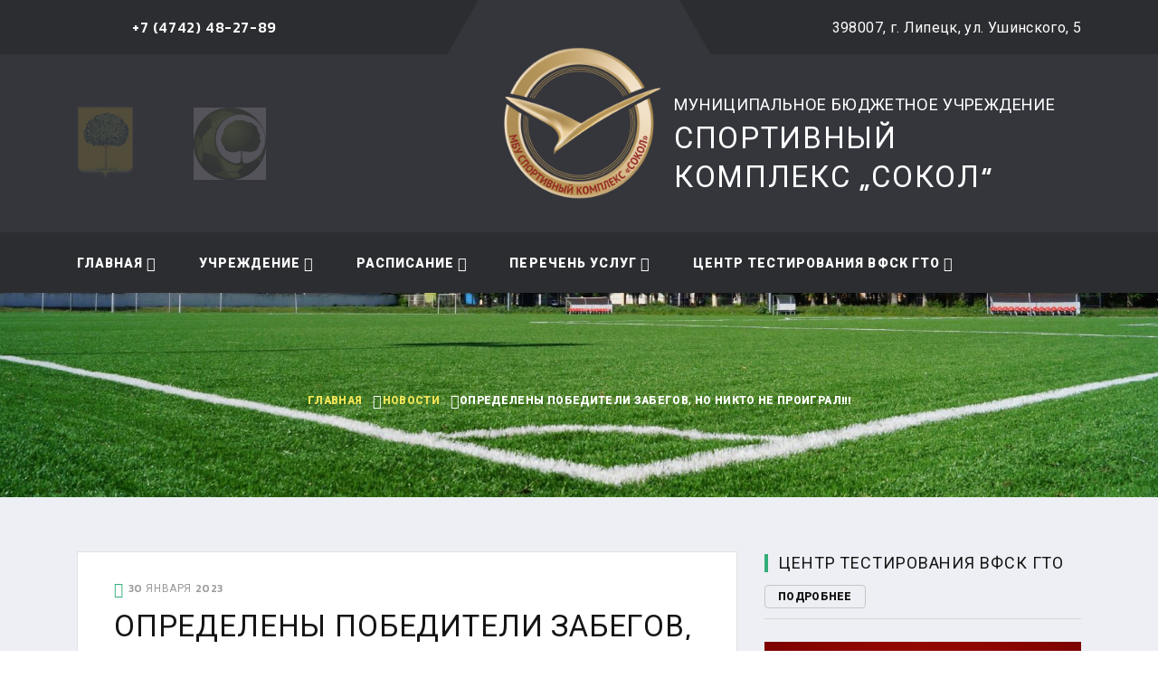

--- FILE ---
content_type: text/html; charset=UTF-8
request_url: https://sokol-48.ru/news/opredelenyi-pobediteli-zabegov-no-nikto-ne-proigral/
body_size: 12092
content:
<!DOCTYPE html>
<html lang="Ru-ru" class="wide wow-animation">
<head>
    
    <!-- Site Title-->
<base href="https://sokol-48.ru/">
<title>Определены победители забегов, но никто не проиграл!!! / Новости / МБУ «Спортивный комплекс „Сокол“» - Липецк</title>
<meta name="format-detection" content="telephone=no">
<meta name="viewport" content="width=device-width, height=device-height, initial-scale=1.0, user-scalable=1">
<meta http-equiv="X-UA-Compatible" content="IE=edge">
<meta http-equiv="Content-Type" content="text/html; charset=utf-8">
<link rel="icon" href="/assets/theme/sokol/css/images/favicon.ico" type="image/x-icon">
    
    <!-- Stylesheets-->
<link rel="stylesheet" type="text/css" href="//fonts.googleapis.com/css?family=Kanit:300,400,500,500i,600,900%7CRoboto:400,900">
<link rel="stylesheet" href="/assets/theme/sokol2020/css/bootstrap.css">
<link rel="stylesheet" href="/assets/theme/sokol2020/css/fonts.css">
<link rel="stylesheet" href="/assets/theme/sokol2020/css/style.css" id="main-styles-link">
    
<link rel="stylesheet" href="/assets/components/ms2gallery/css/web/default.css" type="text/css" />
<script type="text/javascript">pdoTitle = {"separator":" \/ ","tpl":"\u0441\u0442\u0440. {page} \u0438\u0437 {pageCount}"};</script>
<link rel="stylesheet" href="/assets/components/pdotools/css/pdopage.min.css" type="text/css" />
<script type="text/javascript">pdoPage = {callbacks: {}, keys: {}, configs: {}};</script>
<link rel="canonical" href="https://sokol-48.ru/news/opredelenyi-pobediteli-zabegov-no-nikto-ne-proigral/"/>
</head>
<body>
    <div class="preloader">
    <div class="preloader-body">
        <div class="preloader-item"></div>
    </div>
</div>    
    <!-- Rating@Mail.ru counter -->
<script type="text/javascript">
var _tmr = window._tmr || (window._tmr = []);
_tmr.push({ id: "2457503", type: "pageView", start: (new Date()).getTime()});
(function (d, w, id) {
  if (d.getElementById(id)) return;
  var ts = d.createElement("script"); ts.type = "text/javascript"; ts.async = true; ts.id = id;
  ts.src = (d.location.protocol == "https:" ? "https:" : "http:") + "//top-fwz1.mail.ru/js/code.js";
  var f = function () { var s = d.getElementsByTagName("script")[0]; s.parentNode.insertBefore(ts, s);};
  if (w.opera == "[object Opera]") { d.addEventListener("DOMContentLoaded", f, false); } else { f(); }
})(document, window, "topmailru-code");
</script><noscript><div>
<img src="//top-fwz1.mail.ru/counter?id=2457503;js=na" style="border:0;position:absolute;left:-9999px;" alt="" />
</div></noscript>
<!-- //Rating@Mail.ru counter -->
    
    <!-- Page-->
    <div class="page">
        <!-- Page Header-->
                    <header class="section page-header rd-navbar-dark">
      <!-- RD Navbar-->
      <div class="rd-navbar-wrap">
        <nav class="rd-navbar rd-navbar-classic" data-layout="rd-navbar-fixed" data-sm-layout="rd-navbar-fixed" data-md-layout="rd-navbar-fixed" data-md-device-layout="rd-navbar-fixed" data-lg-layout="rd-navbar-fixed" data-lg-device-layout="rd-navbar-fixed" data-xl-layout="rd-navbar-static" data-xl-device-layout="rd-navbar-static" data-xxl-layout="rd-navbar-static" data-xxl-device-layout="rd-navbar-static" data-lg-stick-up-offset="166px" data-xl-stick-up-offset="166px" data-xxl-stick-up-offset="166px" data-lg-stick-up="true" data-xl-stick-up="true" data-xxl-stick-up="true">
          <div class="rd-navbar-panel">
            <!-- RD Navbar Toggle-->
            <button class="rd-navbar-toggle" data-rd-navbar-toggle=".rd-navbar-main"><span></span></button>
            <!-- RD Navbar Panel-->
            <div class="rd-navbar-panel-inner container">
              <div class="rd-navbar-collapse rd-navbar-panel-item rd-navbar-panel-item-left">
                <!-- Owl Carousel-->
                <div class="owl-carousel-navbar owl-carousel-inline-outer">
                  <div class="owl-inline-nav">
                  </div>
                  <div class="owl-carousel-inline-wrap">
                    <div class="owl-carousel owl-carousel-inline" data-items="1" data-dots="false" data-nav="true" data-autoplay="true" data-autoplay-speed="3200" data-stage-padding="0" data-loop="true" data-margin="10" data-mouse-drag="false" data-touch-drag="false" data-nav-custom=".owl-carousel-navbar">
                      <!-- Post Inline-->
                        <article class="post-inline">
                            <p class="post-inline-title">+7 (4742) 48-27-89</p>
                        </article>
                        <article class="post-inline">
                            <div class="special_row">
                                <p class="post-inline-title"><a href="/" class="special" style="color:#fff;">Версия сайта для слабовидящих</a></p>
                            </div>
                        </article>
                        <article class="post-inline">
                            <p class="post-inline-title" style="text-transform: lowercase;">musksokol@mail.ru</p>
                        </article>
                    </div>
                  </div>
                </div>
              </div>
              
              <div class="rd-navbar-panel-item rd-navbar-panel-item-right">
                <p class="post-inline-title">398007,  г. Липецк, ул. Ушинского, 5</p>
              </div>
              <div class="rd-navbar-collapse-toggle rd-navbar-fixed-element-1" data-rd-navbar-toggle=".rd-navbar-collapse"><span></span></div>
            </div>
          </div>
          
          <div class="rd-navbar-main toggle-original-elements active">
           <div class="rd-navbar-main-top">
            <div class="rd-navbar-main-container container">
              <!-- RD Navbar Brand-->
              <div class="rd-navbar-brand"><a class="brand" href="/"><img class="brand-logo " src="/assets/theme/sokol2020/images/sokol-logo-gold.png" alt="МБУ Спортивный комплекс „Сокол“" title="МБУ Спортивный комплекс „Сокол“"></a>
              </div>
              <!-- RD Navbar List-->
              <ul class="rd-navbar-list">
                <li class="rd-navbar-list-item"><a class="rd-navbar-list-link" href="http://lipetskcity.ru/"><img src="/assets/theme/sokol2020/images/logogorod.png" alt="Официальный сайт администрации города Липецка" title="Официальный сайт администрации города Липецка"></a></li>
                <li class="rd-navbar-list-item"><a class="rd-navbar-list-link" href="http://sport48lip.ru/"><img src="/assets/theme/sokol2020/images/logonew.jpg"  alt="Департамент по физической культуре и спорту администрации города Липецка" title="Департамент по физической культуре и спорту администрации города Липецка"></a></li>
              </ul>
              <!-- RD Navbar Search-->
              <div class="rd-navbar-search toggle-original-elements">
                <button class="rd-navbar-search-toggle toggle-original" data-rd-navbar-toggle=".rd-navbar-search"><span></span></button>
                <form class="rd-search" style="max-width:100%" action="search-results.html" data-search-live="rd-search-results-live" method="GET">
                  <div class="form-wrap" id="form__wrap">
                    <p class="name__organize" style="text-transform: uppercase;">Муниципальное бюджетное учреждение</p>
                    <h3 class="name__organize__header">Спортивный комплекс „Сокол“</h3>
                </div>
              </form>
            </div>
          </div>
          
          </div>
        
        <div class="rd-navbar-main-bottom rd-navbar-darker">
        <div class="rd-navbar-main-container container">
            <!-- RD Navbar Nav-->
            <ul class="rd-navbar-nav">
                <li class="rd-nav-item rd-navbar--has-dropdown rd-navbar-submenu"><a class="rd-nav-link" href="/">Главная</a><ul class="rd-menu rd-navbar-dropdown"><li class="rd-dropdown-item"><a class="rd-dropdown-link" href="istoriya/">История</a></li><li class="rd-dropdown-item"><a class="rd-dropdown-link" href="sportivnyie-obektyi-mbu-sk-sokol/">Структура комплекса</a></li><li class="rd-dropdown-item"><a class="rd-dropdown-link" href="dostupnaya-sreda/">ДОСТУПНАЯ СРЕДА</a></li></ul></li><li class="rd-nav-item rd-navbar--has-dropdown rd-navbar-submenu"><a class="rd-nav-link" href="uchrezhdenie/">Учреждение</a><ul class="rd-menu rd-navbar-dropdown"><li class="rd-dropdown-item"><a class="rd-dropdown-link" href="uchrezhdenie/uchreditel/">Учредитель</a></li><li class="rd-dropdown-item"><a class="rd-dropdown-link" href="uchrezhdenie/osnovnyie-svedeniya/">Основные сведения</a></li><li class="rd-dropdown-item"><a class="rd-dropdown-link" href="uchrezhdenie/struktura-uchrezhdeniya/">Структура учреждения</a></li><li class="rd-dropdown-item"><a class="rd-dropdown-link" href="uchrezhdenie/dokumentyi/">Документы</a></li></ul></li><li class="rd-nav-item rd-navbar--has-dropdown rd-navbar-submenu"><a class="rd-nav-link" href="raspisanie/">Расписание</a><ul class="rd-menu rd-navbar-dropdown"><li class="rd-dropdown-item"><a class="rd-dropdown-link" href="raspisanie/uchebno-trenirovochnyie-zanyatiya-sportivnyix-shkol/">Учебно-тренировочные занятия</a></li></ul></li><li class="rd-nav-item rd-navbar--has-dropdown rd-navbar-submenu"><a class="rd-nav-link" href="perechen-uslug/">Перечень услуг</a><ul class="rd-menu rd-navbar-dropdown"><li class="rd-dropdown-item rd-navbar--has-dropdown rd-navbar-submenu"><a class="rd-dropdown-link" href="perechen-uslug/platnyie-uslugi/">Платные услуги</a><ul class="rd-menu rd-navbar-dropdown"><li class="rd-dropdown-item"><a class="rd-dropdown-link" href="perechen-uslug/platnyie-uslugi/dokumentyi/">Документы</a></li><li class="rd-dropdown-item"><a class="rd-dropdown-link" href="perechen-uslug/platnyie-uslugi/futbolnyie-polya/">Футбольные поля</a></li><li class="rd-dropdown-item"><a class="rd-dropdown-link" href="perechen-uslug/platnyie-uslugi/sportivnyie-zalyi/">Спортивные залы</a></li><li class="rd-dropdown-item"><a class="rd-dropdown-link" href="perechen-uslug/platnyie-uslugi/trenazhernyij-zal/">Тренажерный зал</a></li><li class="rd-dropdown-item"><a class="rd-dropdown-link" href="perechen-uslug/platnyie-uslugi/tir/">Тир</a></li><li class="rd-dropdown-item"><a class="rd-dropdown-link" href="perechen-uslug/platnyie-uslugi/katok/">Каток</a></li><li class="rd-dropdown-item"><a class="rd-dropdown-link" href="perechen-uslug/platnyie-uslugi/prokat-lyizh/">Прокат лыж</a></li></ul></li><li class="rd-dropdown-item rd-navbar--has-dropdown rd-navbar-submenu"><a class="rd-dropdown-link" href="perechen-uslug/besplatnyie-uslugi/">Бесплатные услуги</a><ul class="rd-menu rd-navbar-dropdown"><li class="rd-dropdown-item"><a class="rd-dropdown-link" href="perechen-uslug/besplatnyie-uslugi/uslugi-stadiona/">Услуги стадиона</a></li><li class="rd-dropdown-item"><a class="rd-dropdown-link" href="perechen-uslug/besplatnyie-uslugi/skandinavskaya-xodba-klub-lyubitelej-zozh/">Скандинавская ходьба (клуб любителей ЗОЖ)</a></li></ul></li></ul></li><li class="rd-nav-item rd-navbar--has-dropdown rd-navbar-submenu"><a class="rd-nav-link" href="czentr-testirovaniya-vfsk-gto/">Центр тестирования ВФСК ГТО</a></li>        </ul>
    </div>
</div>        </div>
      </nav>
    </div>
  </header>
<!-- header-->

<!-- end of header -->                
        <!-- main -->
        <div class="main">
                    
                                        
                                                        <!-- Section Breadcrumbs-->
<section class="section parallax-container breadcrumbs-wrap" data-parallax-img="/assets/theme/sokol2020/images/bg-breadcrumbs-7.jpg">
    <div class="parallax-content breadcrumbs-custom context-dark">
        <div class="container">
            
            <ul class="breadcrumbs-custom-path"><li><a title="Главная" href="/">Главная</a></li><li><a title="Новости" href="news/">Новости</a></li><li class="active">Определены победители забегов, но никто не проиграл!!!</li></ul>        </div>
    </div>
</section>


    <section class="section section-sm bg-gray-100">
        <div class="container">
            <div class="row row-30">
                <div class="col-lg-8">
                    
                        
    <div class="blog-post">
            <div class="blog-post-header">
            <div class="blog-post-meta">
                <time class="blog-post-time" datetime="2023-01-30T14:10:00+03:00"><span class="icon mdi mdi-clock"></span>30 января 2023</time>
            </div>
        </div>
        
    <h3 class="blog-post-title">Определены победители забегов, но никто не проиграл!!!</h3>
    
    <div class="blog-post-content">
        <p>В этом спортивном мероприятии не было проигравших, каждый проявил себя как чемпион. Все дети получили подарки и сувениры от наших спонсоров, а самое главное, все участники получили незабываемое удовольствие и массу впечатлений.<br />А после спортивной программы для детей и их родителей было организовано массовое катание, в котором все с удовольствием покатались.<br />Мы искренне поздравляем всех участников нашего забега "Серебряный конёк". Желаем удачи и новых побед и ждем всех на нашей ледовой площадке вновь!!!<br />В своем приветственном слове директор СК &laquo;Сокол&raquo; Александр Семёнович Перевозчиков отметил, что такие мероприятия очень важны и привлекают людей на проведение активного досуга с семьей, все вместе. Ребята, которые пришли к нам на каток, получили массу эмоцией. И мы, как можем, хотим им в этом помочь, раскрыть в себе новые таланты, в том числе и на нашей ледовой площадке, быть активными в общественной жизни. Провести время весело и с пользой для здоровья!<br />А еще пригласил всех поучаствовать В СЕМЕЙНОМ ПРАЗДНИКЕ &laquo;ЗИМНИЕ ЗАБАВЫ&raquo;, КОТОРЫЙ СОСТОИТСЯ УЖЕ 4 ФЕВРАЛЯ В 10:00 НА КАТКЕ &laquo;СОКОЛ&raquo;, - где всех ждет интересная программа. Следите за нашими новостями в соцсети &laquo;Спорткомплекса&raquo; https://vk.com/sksokol48 Кто еще не подписан &ndash; подписывайтесь!!!</p>
<p>Информацию по семейному празднику &laquo;Зимние забавы&raquo; уточняйте по телефону 48-27-89 и на сайте&nbsp;<a href="https://sokol-48.ru/" target="_blank" rel="nofollow noopener">https://sokol-48.ru/</a>, на странице СК &laquo;Сокол&raquo; в ВКонтакте&nbsp;<a href="https://vk.com/sksokol48">https://vk.com/sksokol48</a><br /><br />Организаторы мероприятия департамент по физической культуре и спорту администрации города Липецка совместно с МБУ спортивный комплекс &laquo;Сокол&raquo;.<br />Выражаем благодарность наших партнерам - Управлению правобережного округа администрации горда Липецка (Погорелов Вячеслав Александрович), спонсорам - футбольный клуб "Сокол" (капитан футбольной команды Вадим Банных), областной "Федерации футбола" (председатель Павлов Дмитрий Валерьевич) за оказанную помощь, призы и сувениры, которые очень понравились нашим детям.</p>
<p>&nbsp;</p>
<p><a href="https://vk.com/feed?section=search&amp;q=%23%D0%A1%D0%9A%D0%A1%D0%BE%D0%BA%D0%BE%D0%BB">#СКСокол</a>&nbsp;<a href="https://vk.com/feed?section=search&amp;q=%23%D0%94%D0%B5%D0%BF%D0%B0%D1%80%D1%82%D0%B0%D0%BC%D0%B5%D0%BD%D1%82%D0%A4%D0%9A%D0%B8%D0%A1">#ДепартаментФКиС</a>&nbsp;<a href="https://vk.com/feed?section=search&amp;q=%23%D0%BB%D0%B8%D0%BF%D0%B5%D1%86%D0%BA%D0%BA%D0%B0%D1%82%D0%BE%D0%BA">#липецккаток</a></p>
<p>&nbsp;</p>    </div>
    
    <div class="row row-30" data-lightgallery="group">
        

<div class="col-xs-8 col-sm-6 col-lg-6">
    <!-- Thumbnail Classic-->
    <article class="thumbnail-classic">
        <a class="thumbnail-classic-figure" href="/assets/images/resources/1461/i-lrxpt7nkdb9lz6hgca2wrorxhwwwzaeggyc2j8uyin6z52vdifzwpg9jsgqf1pjxhzmlprk4e4l3k5paphyoj3.jpg" data-lightgallery="item">
            <img src="/assets/images/resources/1461/370x325/i-lrxpt7nkdb9lz6hgca2wrorxhwwwzaeggyc2j8uyin6z52vdifzwpg9jsgqf1pjxhzmlprk4e4l3k5paphyoj3.jpg" alt="" width="370" height="325">
        </a>
    </article>
</div>


<div class="col-xs-8 col-sm-6 col-lg-6">
    <!-- Thumbnail Classic-->
    <article class="thumbnail-classic">
        <a class="thumbnail-classic-figure" href="/assets/images/resources/1461/img-20230128-104721.jpg" data-lightgallery="item">
            <img src="/assets/images/resources/1461/370x325/img-20230128-104721.jpg" alt="" width="370" height="325">
        </a>
    </article>
</div>


<div class="col-xs-8 col-sm-6 col-lg-6">
    <!-- Thumbnail Classic-->
    <article class="thumbnail-classic">
        <a class="thumbnail-classic-figure" href="/assets/images/resources/1461/img-20230128-102233.jpg" data-lightgallery="item">
            <img src="/assets/images/resources/1461/370x325/img-20230128-102233.jpg" alt="" width="370" height="325">
        </a>
    </article>
</div>


<div class="col-xs-8 col-sm-6 col-lg-6">
    <!-- Thumbnail Classic-->
    <article class="thumbnail-classic">
        <a class="thumbnail-classic-figure" href="/assets/images/resources/1461/img-20230128-094928.jpg" data-lightgallery="item">
            <img src="/assets/images/resources/1461/370x325/img-20230128-094928.jpg" alt="" width="370" height="325">
        </a>
    </article>
</div>


<div class="col-xs-8 col-sm-6 col-lg-6">
    <!-- Thumbnail Classic-->
    <article class="thumbnail-classic">
        <a class="thumbnail-classic-figure" href="/assets/images/resources/1461/harhhu50-ospsggbqp0eauti6eu8vli-94hieqhpbirwnzt55ksz2kgdm4t6biid9ckzszwqybbyyh991ohgmr8m.jpg" data-lightgallery="item">
            <img src="/assets/images/resources/1461/370x325/harhhu50-ospsggbqp0eauti6eu8vli-94hieqhpbirwnzt55ksz2kgdm4t6biid9ckzszwqybbyyh991ohgmr8m.jpg" alt="" width="370" height="325">
        </a>
    </article>
</div>


<div class="col-xs-8 col-sm-6 col-lg-6">
    <!-- Thumbnail Classic-->
    <article class="thumbnail-classic">
        <a class="thumbnail-classic-figure" href="/assets/images/resources/1461/img-20230128-102535.jpg" data-lightgallery="item">
            <img src="/assets/images/resources/1461/370x325/img-20230128-102535.jpg" alt="" width="370" height="325">
        </a>
    </article>
</div>


<div class="col-xs-8 col-sm-6 col-lg-6">
    <!-- Thumbnail Classic-->
    <article class="thumbnail-classic">
        <a class="thumbnail-classic-figure" href="/assets/images/resources/1461/img-20230128-110721.jpg" data-lightgallery="item">
            <img src="/assets/images/resources/1461/370x325/img-20230128-110721.jpg" alt="" width="370" height="325">
        </a>
    </article>
</div></div></div>

























    
                    
                </div>
                <!-- Aside Block-->
    <div class="col-lg-4">
            <aside class="aside-components">

                <div class="aside-component">
                  <!-- Heading Component-->
                  <article class="heading-component">
                    <div class="heading-component-inner">
                      <h5 class="heading-component-title">Центр тестирования ВФСК ГТО</h5>
                      <a class="button button-xs button-gray-outline" href="czentr-testirovaniya-vfsk-gto/">Подробнее</a>
                    </div>
                  </article>
                  <!-- Owl Carousel-->
                  <div class="owl-carousel owl-carousel-dots-modern awards-carousel" data-items="1" data-autoplay="true" data-autoplay-speed="8000" data-dots="true" data-nav="false" data-stage-padding="0" data-loop="true" data-margin="0" data-mouse-drag="true">
                    <!-- Awards Item-->
                    <div class="awards-item">
                      <div class="awards-item-aside"> <img src="/assets/theme/sokol2020/images/sokol-gto-gold.png" alt="" width="60"/></div>
                      <div class="awards-item-main">
                            <h5 class="awards-item-title"><span class="text-accent">ГТО</span>Центр тестирования<br>МБУ СК "Сокол"</h5>
                      </div>
                    </div>
                    
                    <div class="awards-item">
                      <div class="awards-item-main">
                        <h5 class="awards-item-title">ул. Ушинского, 5, корп. 2 <br>+7 (4742) 48-27-23<br> +7 (4742) 28-40-32 <br> <a href="mailto:gto.sokol@mail.ru">gto.sokol@mail.ru</a></h5>
                        <div class="divider"></div>
                        <div class="group-xs">
                            <a class="icon-media icon-media-circle icon-media-facebook fa-vk" href="https://vk.com/gtosokol48"></a>
                            
                        </div>
                      </div>
                    </div>
                    
                  </div>
                </div>
            
              
              <div class="aside-component">
                  <!-- Heading Component-->
                  <article class="heading-component">
                    <div class="heading-component-inner">
                      <h5 class="heading-component-title">Спортивные события на стадионе "Сокол"</h5>
                    </div>
                  </article>
                  <!-- List Post Classic-->
                  <div class="list-post-classic">
                    <!-- Post Classic-->
                    <article class="post-classic">
                        <div class="post-classic-aside">
                            <div class="post-classic-figure">
                                <img src="/assets/theme/sokol2020/images/layout/blog-element-4-94x94.jpg" alt="" width="94" height="94"></div>
                            </div>
                        <div class="post-classic-main">
                            <p class="post-classic-title" style="font-size: 20px;">Футбольные матчи сезона</p>
                            
                        </div>
                    </article>
                    <!-- Post Classic-->
                    <article class="post-classic">
                        <div class="post-classic-aside">
                            <div class="post-classic-figure">
                                <img src="/assets/theme/sokol2020/images/layout/rugby/blog-element-1-94x94.jpg" alt="" width="94" height="94">
                            </div>
                        </div>
                        <div class="post-classic-main">
                            <p class="post-classic-title" style="font-size: 20px;">Соревнования по регби</p>
                            
                        </div>
                    </article>
                  </div>
                </div>
              
            
                <div class="aside-component">
                      <!-- Heading Component-->
                      <article class="heading-component">
                        <div class="heading-component-inner">
                          <h5 class="heading-component-title">Спортивные школы</h5>
                          <a class="button button-xs button-gray-outline" href="sportivnyie-shkolyi/">Подробнее</a>
                        </div>
                      </article>
                      <!-- List Post minimal-->
                    <div class="list-post-minimal">
                        <!-- Post Minimal-->
                        <a href="http://dusch-2.ru">
                            <article class="post-minimal post-minimal-border">
                                <div class="post-classic-main">
                                    <p class="post-classic-title sport-school-title"><strong>МБОУДО "Спортивная Школа № 2"</strong></p>
                                    <p class="post-classic-title sport-school-title">(волейбол,баскетбол)</p>
                                    <p class="post-classic-title sport-school-title">8 (4742) 48-17-02</p>
                                </div>
                            </article>
                        </a>
                        <!-- Post Minimal-->
                        <a href="http://dyush-6.ru">
                            <article class="post-minimal post-minimal-border">
                                  <div class="post-classic-main">
                                    <p class="post-classic-title sport-school-title"><strong>МБОУДО "Спортивная Школа № 6"</strong></p>
                                    <p class="post-classic-title sport-school-title">(тяжелая атлетика)</p>
                                    <p class="post-classic-title sport-school-title">8 (4742) 41-69-15</p>
                                  </div>
                            </article>
                        </a>
                        <!-- Post Minimal-->
                        <a href="http://borba-sduschor9.ru/">
                            <article class="post-minimal post-minimal-border">
                              <div class="post-classic-main">
                                <p class="post-classic-title sport-school-title"><strong>МБОУДО "СШОР № 9"</strong></p>
                                <p class="post-classic-title sport-school-title">(вольная борьба,бокс)</p>
                                <p class="post-classic-title sport-school-title">8 (4742) 36-41-55</p>
                              </div>
                            </article>
                        </a>
                        <!-- Post Minimal-->
                        <a href="http://dussh-12.ru/">
                            <article class="post-minimal post-minimal-border">
                                <div class="post-classic-main">
                                    <p class="post-classic-title sport-school-title"><strong>МБОУДО "СПОРТИВНАЯ ШКОЛА № 12"</strong></p>
                                    <p class="post-classic-title sport-school-title">(футбол)</p>
                                    <p class="post-classic-title sport-school-title">8 (4742) 27-49-41</p>
                                </div>
                            </article>
                        </a>
                        <a href="https://www.fcmetallurg-lp.ru/">
                            <article class="post-minimal post-minimal-border">
                                <div class="post-classic-main">
                                    <p class="post-classic-title sport-school-title"><strong>АНО "ФК "Металлург"</strong></p>
                                    <p class="post-classic-title sport-school-title">(футбол)</p>
                                    <p class="post-classic-title sport-school-title">8 (4742) 77-13-10</p>
                                </div>
                            </article>
                        </a>
                        <a href="https://okdysh.sport48.ru/">
                            <article class="post-minimal post-minimal-border">
                                <div class="post-classic-main">
                                    <p class="post-classic-title sport-school-title"><strong>ГАУ ДО ЛО ОК СШОР"</strong></p>
                                    <p class="post-classic-title sport-school-title">(футбол)</p>
                                    <p class="post-classic-title sport-school-title">8 (4742) 72-69-84</p>
                                    <p class="post-classic-title sport-school-title">8 (4742) 34-32-08</p>
                                </div>
                            </article>
                        </a>
                    </div>
                </div>
        
                <div class="aside-component">
                    <!-- Heading Component-->
                    <article class="heading-component">
                      <div class="heading-component-inner">
                        <h4 class="heading-component-title">Важные Баннеры</h4>
                      </div>
                    </article>
                    <!-- Buttons Media-->
                    <a href="https://openlipetsk.ru/350-to-peter-i/">
                            <img src="files/2022/03/23/petr.jpg" alt="">
                        </a>
                        </br>
                    <iframe width="100%" src="https://www.youtube.com/embed/r4rXUxnCbaU" title="YouTube video player" frameborder="0" allow="accelerometer; autoplay; clipboard-write; encrypted-media; gyroscope; picture-in-picture" allowfullscreen></iframe>
                    <div class="group-sm group-flex">
                        
                        <a href="https://download.max.ru/">
                            <img src="files/2025/08/12/376x256-b.png" alt="Max">
                        </a>
                        
                        <a href="https://trk.mail.ru/c/au81g1?mt_campaign=DD&mt_adset=tsur&mt_network=website&mt_creative=banner#mt_campaign=DD&mt_adset=tsur&mt_network=website&mt_creative=banner">
                            <img src="files/2021/09/02/drugoe-delo-gorizont.png" alt="Другое дело">
                        </a>
                        
                        <a href="https://artamonovigor.ru/">
                            <img src="/assets/theme/sokol2020/images/banners/raz-lip-obl.jpg" alt="Развиваем Липецкую область вместе">
                        </a>
                        
                        <a href="https://may9.ru/">
                            <img src="/assets/theme/sokol2020/images/banners/er1-9909.jpg" alt="75 лет Победа!">
                        </a>
                        
                        <a href="https://gto.ru/#gto-method">
                            <img src="/assets/theme/sokol2020/images/banners/1200x400-2.png" alt="Выполни нормы ГТО!">
                        </a>
                        
                        
                        <a href="https://hr.admlr.lipetsk.ru">
                            <img src="files/2021/06/03/kadrovaya-potrebnost-a5-listovka.jpg" alt="">
                        </a>
                        
                        
                        

                    </div>
                </div>
                
                <div class="aside-component">
                    <!-- Heading Component-->
                    <article class="heading-component">
                      <div class="heading-component-inner">
                        <h5 class="heading-component-title">Здоровый регион</h5>
                        <a class="button button-sm button-gray-outline" href="zdorovyij-region/">Подробнее</a>
                      </div>
                    </article>
                    <!-- Buttons Media-->
                    <div class="group-sm group-flex">
                        <a href="zdorovyij-region/">
                            <img src="/assets/theme/sokol2020/images/banners/healthy.jpg" alt="Здоровый регион">
                        </a>
                    </div>
                </div>

                <div class="aside-component">
                  <!-- Heading Component-->
                  <article class="heading-component">
                    <div class="heading-component-inner">
                      <h4 class="heading-component-title">Подписывайтесь</h4>
                    </div>
                  </article>
                  <!-- Button Icon Alternate-->
                    <div class="group-flex group-flex-xs">
                        <a class="button-icon-alternate button-icon-alternate-facebook" href="https://vk.com/gtosokol48"><span class="icon fa-vk"></span><div class="button-icon-alternate-title">ГТО МБУ СК "Сокол"</div></a>
                        <a class="button-icon-alternate button-icon-alternate-facebook" href="https://vk.com/club215556910"><span class="icon fa-vk"></span><div class="button-icon-alternate-title">МБУ СК "Сокол"</div></a>
                    </div>
                </div>

                <div class="aside-component">
                    <!-- Heading Component-->
                    <article class="heading-component">
                            <div class="heading-component-inner">
                                <h4 class="heading-component-title">Фотогалерея</h4>
                                <a class="button button-sm button-gray-outline" href="fotogalereya/">Подробнее</a>
                            </div>
                    </article>
                    <div class="row row-10 row-narrow">
                                                
<div class="col-6 col-sm-4 col-md-6 col-lg-4">
    <a class="thumbnail-creative" href="fotogalereya/sportivnyij-prazdnik-detstvo-zolotoe/">
        <img src="/assets/images/resources/1935/212x212/3aaa016b-580d-47a3-88c1-c387e3eac512-1.jpg" alt=""/>
            <div class="thumbnail-creative-overlay"></div>    </a>
</div>

<div class="col-6 col-sm-4 col-md-6 col-lg-4">
    <a class="thumbnail-creative" href="fotogalereya/blagoustrojstvo-territorii-sk-sokol/">
        <img src="/assets/images/resources/1879/212x212/img-8703.jpg" alt=""/>
            <div class="thumbnail-creative-overlay"></div>    </a>
</div>

<div class="col-6 col-sm-4 col-md-6 col-lg-4">
    <a class="thumbnail-creative" href="fotogalereya/grantovyij-proekt-talismanyi-budushhego-nashi-gtoshki-fond-miloserdie/">
        <img src="/assets/images/resources/1878/212x212/d00a4a58-4c68-47a7-b036-08c5041f504e.jpg" alt=""/>
            <div class="thumbnail-creative-overlay"></div>    </a>
</div>

<div class="col-6 col-sm-4 col-md-6 col-lg-4">
    <a class="thumbnail-creative" href="fotogalereya/grantovyij-proekt-sport-i-ekologiya-dve-storonyi-odnoj-medali/">
        <img src="/assets/images/resources/1795/212x212/3d5b7e72-1007-4e26-b175-41d69bc3f4ba.jpg" alt=""/>
            <div class="thumbnail-creative-overlay"></div>    </a>
</div>

<div class="col-6 col-sm-4 col-md-6 col-lg-4">
    <a class="thumbnail-creative" href="fotogalereya/skandinavskaya-xodba1/">
        <img src="/assets/images/resources/1675/212x212/83709ba2-9aaf-43ef-857a-0bab26455a8f.jpg" alt=""/>
            <div class="thumbnail-creative-overlay"></div>    </a>
</div>

<div class="col-6 col-sm-4 col-md-6 col-lg-4">
    <a class="thumbnail-creative" href="fotogalereya/skandinavskaya-xodba/">
        <img src="/assets/images/resources/1674/212x212/pxxd-hovc7a.jpg" alt=""/>
            <div class="thumbnail-creative-overlay"></div>    </a>
</div>                    </div>
                </div>
            </aside>
    </div>            </div>
        </div>
    </section>
                                                                
        </div>
        <!-- end of main -->
        
    <!-- Page Footer-->
      <footer class="section footer-classic footer-classic-dark context-dark">
        <div class="footer-classic-main">
          <div class="container">
            <div class="row row-50">
              <div class="col-lg-5 text-center text-sm-left">
                <article class="unit unit-sm-horizontal unit-middle justify-content-center justify-content-sm-start footer-classic-info">
                  <div class="unit-left"><a class="brand brand-md" href="/"><img class="brand-logo " src="/assets/theme/sokol2020/images/sokol-logo-gold.png" alt="МБУ Спортивный комплекс „Сокол“" width="100"/></a>
                  </div>
                  <div class="unit-body">
                    <p>Муниципальное бюджетное учреждение спортивный комплекс „Сокол“</p>
                  </div>
                </article>
                <ul class="list-inline list-inline-bordered list-inline-bordered-lg">
                  <li>
                    <div class="unit unit-horizontal unit-middle">
                      <div class="unit-left">
                        <svg class="svg-color-primary svg-sizing-35" x="0px" y="0px" width="27px" height="27px" viewbox="0 0 27 27" preserveAspectRatio="none">
                          <path d="M2,26c0,0.553,0.447,1,1,1h5c0.553,0,1-0.447,1-1v-8.185c-0.373-0.132-0.711-0.335-1-0.595V19 H6v-1v-1v-1H5v1v2H3v-9H2v1H1V9V8c0-0.552,0.449-1,1-1h1h1h3h0.184c0.078-0.218,0.173-0.426,0.297-0.617C8.397,5.751,9,4.696,9,3.5 C9,1.567,7.434,0,5.5,0S2,1.567,2,3.5C2,4.48,2.406,5.364,3.056,6H3H2C0.895,6,0,6.895,0,8v7c0,1.104,0.895,2,2,2V26z M8,26H6v-6h2 V26z M5,26H3v-6h2V26z M3,3.5C3,2.121,4.121,1,5.5,1S8,2.121,8,3.5S6.879,6,5.5,6S3,4.879,3,3.5 M1,15v-3h1v4 C1.449,16,1,15.552,1,15"></path>
                          <path d="M11.056,6H11h-1C8.895,6,8,6.895,8,8v7c0,1.104,0.895,2,2,2v9c0,0.553,0.447,1,1,1h5 c0.553,0,1-0.447,1-1v-9c1.104,0,2-0.896,2-2V8c0-1.105-0.896-2-2-2h-1h-0.056C16.594,5.364,17,4.48,17,3.5 C17,1.567,15.434,0,13.5,0S10,1.567,10,3.5C10,4.48,10.406,5.364,11.056,6 M10,15v1c-0.551,0-1-0.448-1-1v-3h1V15z M11,20h2v6h-2 V20z M16,26h-2v-6h2V26z M17,16v-1v-3h1v3C18,15.552,17.551,16,17,16 M17,7c0.551,0,1,0.448,1,1v1v1v1h-1v-1h-1v5v4h-2v-1v-1v-1h-1 v1v1v1h-2v-4v-5h-1v1H9v-1V9V8c0-0.552,0.449-1,1-1h1h1h3h1H17z M13.5,1C14.879,1,16,2.121,16,3.5C16,4.879,14.879,6,13.5,6 S11,4.879,11,3.5C11,2.121,12.121,1,13.5,1"></path>
                          <polygon points="15,13 14,13 14,9 13,9 12,9 12,10 13,10 13,13 12,13 12,14 13,14 14,14 15,14"></polygon>
                          <polygon points="7,14 7,13 5,13 5,12 6,12 7,12 7,10 7,9 6,9 4,9 4,10 6,10 6,11 5,11 4,11 4,12 4,13 4,14 5,14"></polygon>
                          <polygon points="20,10 22,10 22,11 21,11 21,12 22,12 22,13 20,13 20,14 22,14 23,14 23,13 23,12 23,11 23,10 23,9 22,9 20,9"></polygon>
                          <path d="M19.519,6.383C19.643,6.574,19.738,6.782,19.816,7H20h3h1h1c0.551,0,1,0.448,1,1v3h-1v-1h-1v9 h-2v-2v-1h-1v1v2h-2v-1.78c-0.289,0.26-0.627,0.463-1,0.595V26c0,0.553,0.447,1,1,1h5c0.553,0,1-0.447,1-1v-9c1.104,0,2-0.896,2-2 V8c0-1.105-0.896-2-2-2h-1h-0.056C24.594,5.364,25,4.48,25,3.5C25,1.567,23.434,0,21.5,0S18,1.567,18,3.5 c0,0.736,0.229,1.418,0.617,1.981C18.861,5.834,19.166,6.14,19.519,6.383 M19,20h2v6h-2V20z M24,26h-2v-6h2V26z M26,15 c0,0.552-0.449,1-1,1v-4h1V15z M21.5,1C22.879,1,24,2.121,24,3.5C24,4.879,22.879,6,21.5,6C20.121,6,19,4.879,19,3.5 C19,2.121,20.121,1,21.5,1"></path>
                        </svg>
                      </div>
                      <div class="unit-body">
                        <h6>Приемная</h6><a class="link" href="mailto:musksokol@mail.ru">musksokol@mail.ru</a>
                      </div>
                    </div>
                  </li>
                  <li>
                    <div class="unit unit-horizontal unit-middle">
                      <div class="unit-left">
                        <svg class="svg-color-primary svg-sizing-35" x="0px" y="0px" width="72px" height="72px" viewbox="0 0 72 72">
                          <path d="M36.002,0c-0.41,0-0.701,0.184-0.931,0.332c-0.23,0.149-0.4,0.303-0.4,0.303l-9.251,8.18H11.58 c-1.236,0-1.99,0.702-2.318,1.358c-0.329,0.658-0.326,1.3-0.326,1.3v11.928l-8.962,7.936V66c0,0.015-0.038,1.479,0.694,2.972 C1.402,70.471,3.006,72,5.973,72h30.03h30.022c2.967,0,4.571-1.53,5.306-3.028c0.736-1.499,0.702-2.985,0.702-2.985V31.338 l-8.964-7.936V11.475c0,0,0.004-0.643-0.324-1.3c-0.329-0.658-1.092-1.358-2.328-1.358H46.575l-9.251-8.18 c0,0-0.161-0.154-0.391-0.303C36.703,0.184,36.412,0,36.002,0z M36.002,3.325c0.49,0,0.665,0.184,0.665,0.184l6,5.306h-6.665 h-6.665l6-5.306C35.337,3.51,35.512,3.325,36.002,3.325z M12.081,11.977h23.92H59.92v9.754v2.121v14.816L48.511,48.762 l-10.078-8.911c0,0-0.307-0.279-0.747-0.548s-1.022-0.562-1.684-0.562c-0.662,0-1.245,0.292-1.686,0.562 c-0.439,0.268-0.747,0.548-0.747,0.548l-10.078,8.911L12.082,38.668V23.852v-2.121v-9.754H12.081z M8.934,26.867v9.015 l-5.091-4.507L8.934,26.867z M63.068,26.867l5.091,4.509l-5.091,4.507V26.867z M69.031,34.44v31.559 c0,0.328-0.103,0.52-0.162,0.771L50.685,50.684L69.031,34.44z M2.971,34.448l18.348,16.235L3.133,66.77 c-0.059-0.251-0.162-0.439-0.162-0.769C2.971,66.001,2.971,34.448,2.971,34.448z M36.002,41.956c0.264,0,0.437,0.057,0.546,0.104 c0.108,0.047,0.119,0.059,0.119,0.059l30.147,26.675c-0.3,0.054-0.79,0.207-0.79,0.207H36.002H5.98H5.972 c-0.003,0-0.488-0.154-0.784-0.207l30.149-26.675c0,0,0.002-0.011,0.109-0.059C35.555,42.013,35.738,41.956,36.002,41.956z"></path>
                        </svg>
                      </div>
                      <div class="unit-body">
                        <h6>Центр ГТО</h6><a class="link" href="mailto:gto.sokol@mail.ru">gto.sokol@mail.ru</a>
                      </div>
                    </div>
                  </li>
                </ul>
                
                <div class="group-md group-middle">
                  <div class="group-item">
                    <ul class="list-inline list-inline-xs">
                      <li><a class="icon icon-corporate fa fa-vk" href="https://vk.com/club215556910"target="_blank" ></a></li>
                      
                    </ul>
                  </div>
                  <a class="button button-sm button-gray-outline" href="kontaktyi/">Контакты</a>
                </div>
                
                <div class="group-md">
                  <div class="group-item">
                    <ul class="list-inline list-inline-xs">
                      <li>
                          <h6>Прогноз погоды</h6>
                            <div class="col-cnt">
                                <a href="http://clck.yandex.ru/redir/dtype=stred/pid=7/cid=1228/*http://pogoda.yandex.ru/lipetsk">
                                    <img src="http://info.weather.yandex.net/lipetsk/1_white.ru.png" border="0" alt="">
                                    <img width="1" height="1" src="http://clck.yandex.ru/click/dtype=stred/pid=7/cid=1227/*http://img.yandex.ru/i/pix.gif" alt="" border="0">
                                </a>
                            </div>
                        </li>
                    </ul>
                  </div>
                </div>
                
                
              </div>
              
              <div class="col-lg-7">
                <h5>Полезные ссылки</h5>
                <div class="divider-small divider-secondary"></div>
                <div class="row row-20">
                  <div class="col-sm-6">
                          <!-- Post Classic-->
                          <article class="post-classic">
                            <div class="post-classic-aside"><a class="post-classic-figure" href="https://minsport.gov.ru/"><img src="/assets/theme/sokol2020/images/banners/minsport.jpg" alt="" width="300" /></a></div>
                            <div class="post-classic-main">
                              <!-- Badge-->
                              <div class="badge badge-primary"></div>
                              <p class="post-classic-title"></p>
                            </div>
                          </article>
                  </div>
                  <div class="col-sm-6">
                          <!-- Post Classic-->
                          <article class="post-classic">
                            <div class="post-classic-aside"><a class="post-classic-figure" href="http://www.sport48.ru/node/5884"><img src="/assets/theme/sokol2020/images/banners/sport-live.jpg" alt="" width="300"/></a></div>
                            <div class="post-classic-main">
                              <!-- Badge-->
                              <div class="badge badge-red"></div>
                              <p class="post-classic-title"></p>
                            </div>
                          </article>
                  </div>
                  <div class="col-sm-6">
                          <!-- Post Classic-->
                          <article class="post-classic">
                            <div class="post-classic-aside"><a class="post-classic-figure" href="http://www.pgu48.ru/"><img src="/assets/theme/sokol2020/images/banners/gos.png" alt="" width="300"/></a></div>
                            <div class="post-classic-main">
                              <!-- Badge-->
                              <div class="badge badge-primary"></div>
                              <p class="post-classic-title"></p>
                            </div>
                          </article>
                  </div>
                  <div class="col-sm-6">
                          <!-- Post Classic-->
                          <article class="post-classic">
                            <div class="post-classic-aside"><a class="post-classic-figure" href="https://sport.lpgzt.ru/"><img src="/assets/theme/sokol2020/images/banners/lipeckaya_sportivnaya_gazeta.jpg" alt="" width="300" /></a></div>
                            <div class="post-classic-main">
                              <!-- Badge-->
                              <div class="badge badge-primary"></div>
                              <p class="post-classic-title"></p>
                            </div>
                          </article>
                  </div>
                  
                  <div class="col-sm-6">
                          <!-- Post Classic-->
                          <article class="post-classic">
                            <div class="post-classic-aside"><a class="post-classic-figure" href="http://pravo.minjust.ru/"><img src="/assets/theme/sokol2020/images/banners/minjust.png" alt="" width="300"/></a></div>
                            <div class="post-classic-main">
                              <!-- Badge-->
                              <div class="badge badge-secondary"></div>
                              <p class="post-classic-title"></p>
                            </div>
                          </article>
                  </div>
                  <div class="col-sm-6">
                          <!-- Post Classic-->
                          <article class="post-classic">
                            <div class="post-classic-aside"><a class="post-classic-figure" href="https://bus.gov.ru/"><img src="/assets/theme/sokol2020/images/banners/busgov.jpg" alt="" width="300"/></a></div>
                            <div class="post-classic-main">
                              <!-- Badge-->
                              <div class="badge badge-red"></div>
                              <p class="post-classic-title"></p>
                            </div>
                          </article>
                  </div>
                </div>
              </div>
              
            </div>
          </div>
        </div>
        <div class="footer-classic-aside footer-classic-darken">
          <div class="container">
            <div class="layout-justify">
              <!-- Rights-->
              <p class="rights"><span>МБУ Спортивный комплекс „Сокол“</span><span>&nbsp;&copy;&nbsp;</span><span class="copyright-year"></span><span>.&nbsp;</span><br><a class="link-underline" href="uchrezhdenie/dokumentyi/zashhita-personalnyix-dannyix/">Защита персональных данных</a></p>
              <nav class="nav-minimal">
                <ul class="nav-minimal-list"><li><a href="/">Главная</a></li><li><a href="uchrezhdenie/">Учреждение</a></li><li><a href="raspisanie/">Расписание</a></li><li><a href="perechen-uslug/">Перечень услуг</a></li><li><a href="czentr-testirovaniya-vfsk-gto/">Центр тестирования ВФСК ГТО</a></li></ul>              </nav>
            <!-- Rating@Mail.ru logo -->
                <a href="http://top.mail.ru/jump?from=2457503">
                <img src="//top-fwz1.mail.ru/counter?id=2457503;t=479;l=1" style="border:0;" height="31" width="88" alt="Рейтинг@Mail.ru" /></a>
            <!-- //Rating@Mail.ru logo -->
            </div>
          </div>
        </div>
      </footer>
      <!-- Modal Video-->
      <div class="modal modal-video fade" id="modal1" tabindex="-1" role="dialog">
        <div class="modal-dialog" role="document">
          <div class="modal-content">
            <div class="modal-header">
              <button class="close" type="button" data-dismiss="modal" aria-label="Close"><span aria-hidden="true">&times;</span></button>
            </div>
            <div class="modal-body">
              <div class="embed-responsive embed-responsive-16by9">
              </div>
            </div>
          </div>
        </div>
      </div>    </div>
    <!-- Page Footer-->
    <!-- Global Mailform Output-->
<div class="snackbars" id="form-output-global"></div>
<!-- Javascript-->
<script src="/assets/theme/sokol2020/js/core.min.js"></script>
<script src="/assets/theme/sokol2020/js/script.js"></script>

<!--<script src="//ajax.googleapis.com/ajax/libs/jquery/1.11.1/jquery.min.js"></script>-->
<script src="/assets/theme/special/jquery.cookie.js"></script>
<script type="text/javascript">
    jQuery( document ).ready(function($){
    
        $(".special").click(function () {
            if ( $.cookie("special_mode") ) {
                $.cookie("special_mode", null, { path: '/' } );
            }
            else {
                $.cookie("special_mode", "true", { expires: 0, path: '/' } );
            }
            location.reload();
        });
        
    });
</script>


<link href="/assets/theme/sokol/css/jquery.fancybox.css" rel="stylesheet" type="text/css">
<script src="/assets/theme/sokol/js/jquery.fancybox.pack.js"></script>
<script>
jQuery(".fancybox").fancybox({
	padding : 0,
});
</script>    
<script src="/assets/components/ms2gallery/js/web/default.js"></script>
<script src="/assets/components/pdotools/js/pdopage.min.js"></script>
<script type="text/javascript">pdoPage.initialize({"wrapper":"#pdopage_1461","rows":"#pdopage_1461 .rows","pagination":"#pdopage_1461 .pagination","link":"#pdopage_1461 .pagination a","more":"#pdopage_1461 .btn-more","moreTpl":"<button class=\"btn btn-primary btn-more\">\u0417\u0430\u0433\u0440\u0443\u0437\u0438\u0442\u044c \u0435\u0449\u0435<\/button>","mode":"default","history":1,"pageVarKey":"page","pageLimit":20,"assetsUrl":"\/assets\/components\/pdotools\/","connectorUrl":"\/assets\/components\/pdotools\/connector.php","pageId":1461,"hash":"3ad19a82f5652ffa73aa4099a1d79ad7dc00e86a","scrollTop":true});</script>
</body>
</html>

--- FILE ---
content_type: text/css
request_url: https://sokol-48.ru/assets/theme/sokol2020/css/style.css
body_size: 92501
content:
@charset "UTF-8";
/*
*
* Trunk version 2.0.0
*
*/
a:focus,
button:focus {
	outline: none !important;
}

button::-moz-focus-inner {
	border: 0;
}

*:focus {
	outline: none;
}

blockquote {
	padding: 0;
	margin: 0;
}

input,
button,
select,
textarea {
	outline: none;
}

label {
	margin-bottom: 0;
}

p {
	margin: 0;
}

ul,
ol {
	list-style: none;
	padding: 0;
	margin: 0;
}

ul li,
ol li {
	display: block;
}

dl {
	margin: 0;
}

dt,
dd {
	line-height: inherit;
}

dt {
	font-weight: inherit;
}

dd {
	margin-bottom: 0;
}

cite {
	font-style: normal;
}

form {
	margin-bottom: 0;
}

blockquote {
	padding-left: 0;
	border-left: 0;
}

address {
	margin-top: 0;
	margin-bottom: 0;
}

figure {
	margin-bottom: 0;
}

html p a:hover {
	text-decoration: none;
}

/*
*
* Typography
*/
body {
	display: block;
	font-family: "Roboto", -apple-system, BlinkMacSystemFont, "Segoe UI", Roboto, "Helvetica Neue", Arial, sans-serif;
	font-size: 14px;
	line-height: 1.71429;
	font-weight: 400;
	letter-spacing: 0.025em;
	color: #9b9b9b;
	background-color: #fff;
	-webkit-text-size-adjust: none;
	-webkit-font-smoothing: subpixel-antialiased;
}

h1, h2, h3, h4, h5, h6, [class*='heading-'] {
	margin-top: 0;
	margin-bottom: 0;
	font-family: "Kanit", -apple-system, BlinkMacSystemFont, "Segoe UI", Roboto, "Helvetica Neue", Arial, sans-serif;
	font-weight: 500;
	letter-spacing: 0.05em;
	color: #151515;
	text-transform: uppercase;
}

h1 a, h2 a, h3 a, h4 a, h5 a, h6 a, [class*='heading-'] a {
	color: inherit;
}

h1 a:hover, h2 a:hover, h3 a:hover, h4 a:hover, h5 a:hover, h6 a:hover, [class*='heading-'] a:hover {
	color: #35ad79;
}

h1,
.heading-1 {
	font-size: 32px;
	line-height: 1.3;
}

@media (min-width: 768px) {
	h1,
	.heading-1 {
		font-size: 40px;
		line-height: 1.15;
	}
}

@media (min-width: 1200px) {
	h1,
	.heading-1 {
		font-size: 60px;
		line-height: 1.16667;
	}
}

h2,
.heading-2 {
	font-size: 28px;
	line-height: 1.5;
}

@media (min-width: 1200px) {
	h2,
	.heading-2 {
		font-size: 48px;
		line-height: 1.25;
	}
}

h3,
.heading-3 {
	font-size: 24px;
	line-height: 1.5;
}

@media (min-width: 1200px) {
	h3,
	.heading-3 {
		font-size: 33px;
		line-height: 1.33333;
	}
}

h4, .heading-4,
h5, .heading-5,
h6, .heading-6 {
	letter-spacing: 0.025em;
}

h4,
.heading-4 {
	font-size: 20px;
	line-height: 1.35;
}

@media (min-width: 1200px) {
	h4,
	.heading-4 {
		font-size: 24px;
		line-height: 1.25;
	}
}

h5,
.heading-5 {
	font-size: 18px;
	line-height: 1.35;
}

@media (min-width: 1200px) {
	h5,
	.heading-5 {
		font-size: 18px;
		line-height: 1.22222;
	}
}

h6,
.heading-6 {
	font-size: 14px;
	line-height: 1.35;
}

@media (min-width: 1200px) {
	h6,
	.heading-6 {
		font-size: 16px;
		line-height: 1.25;
	}
}

.heading-7 {
	font-size: 14px;
	line-height: 1.35;
	letter-spacing: .05em;
}

.heading-decoration-1 {
	position: relative;
}

.heading-decoration-1::before {
	content: '';
	position: relative;
	top: .55em;
	display: inline-block;
	vertical-align: top;
	width: 0.83333em;
	margin-right: .3em;
	border-bottom: 3px solid;
}

.heading-decoration-2 {
	position: relative;
	padding-left: 40px;
}

.heading-decoration-2::before {
	content: '';
	position: absolute;
	left: 0;
	top: .5em;
	width: 25px;
	height: 3px;
	display: inline-block;
	vertical-align: middle;
	background: #fcef57;
}

* + .heading-decoration-2 {
	margin-top: 20px;
}

small,
.small {
	display: block;
	font-size: 12px;
	line-height: 1.5;
}

mark,
.mark {
	padding: 3px 5px;
	color: #fff;
	background: #2c343b;
}

.big {
	font-size: 16px;
	line-height: 1.75;
}

.lead {
	font-size: 24px;
	line-height: 34px;
	font-weight: 300;
}

code {
	padding: 10px 5px;
	border-radius: 0.2rem;
	font-size: 90%;
	color: #111;
	background: #edeff4;
}

p [data-toggle='tooltip'] {
	padding-left: .25em;
	padding-right: .25em;
	color: #35ad79;
}

p [style*='max-width'] {
	display: inline-block;
}

.text-style-1 {
	font-family: "Kanit", -apple-system, BlinkMacSystemFont, "Segoe UI", Roboto, "Helvetica Neue", Arial, sans-serif;
	font-size: 12px;
	line-height: 1.4;
	font-weight: 500;
	letter-spacing: .05em;
	text-transform: uppercase;
	color: #9b9b9b;
}

.text-style-2 {
	position: relative;
	overflow: hidden;
	padding-left: 35px;
	font-family: "Kanit", -apple-system, BlinkMacSystemFont, "Segoe UI", Roboto, "Helvetica Neue", Arial, sans-serif;
	font-weight: 600;
	font-size: 12px;
	line-height: 1.4;
	letter-spacing: .05em;
	text-transform: uppercase;
}

.text-style-2 span {
	position: relative;
	padding-left: 10px;
}

.text-style-2 span::before {
	position: absolute;
	top: 50%;
	transform: translate3d(-100%, -50%, 0);
	left: 0;
	content: '';
	border-bottom: 1px solid;
	width: 100vw;
}

@media (min-width: 768px) {
	.text-style-2 {
		padding-left: 75px;
	}
}

.text-style-2 + * {
	margin-top: 15px;
}

.context-dark .text-style-2, .rd-navbar-dark .text-style-2, .rd-navbar-darker .text-style-2, .bg-gray-700 .text-style-2, .bg-gray-2 .text-style-2, .bg-gray-4 .text-style-2, .bg-primary .text-style-2, .bg-image-dark .text-style-2 {
	color: rgba(255, 255, 255, 0.6);
}

.text-style-3 {
	font-weight: 700;
	font-style: italic;
}

.text-style-4 {
	font-family: "Kanit", -apple-system, BlinkMacSystemFont, "Segoe UI", Roboto, "Helvetica Neue", Arial, sans-serif;
	font-size: 14px;
	line-height: 1.4;
	font-weight: 400;
	letter-spacing: .1em;
	text-transform: uppercase;
}

* + .text-style-4 {
	margin-top: 5px;
}

.heading-component {
	position: relative;
	line-height: 1;
	border-bottom: 1px solid #e1e1e1;
}

.heading-component-inner {
	display: flex;
	flex-wrap: wrap;
	align-items: center;
	justify-content: space-between;
	margin-left: -15px;
}

.heading-component-inner > * {
	margin-left: 15px;
}

.heading-component-inner > * {
	margin-bottom: 11px;
}

.heading-component-inner * + .button {
	margin-top: 0;
}

.heading-component-title {
	position: relative;
	display: inline-block;
	padding-left: 15px;
	line-height: 26px;
}

.heading-component-title::before {
	content: '';
	position: absolute;
	top: 3px;
	bottom: 3px;
	left: 0;
	border-left: 4px solid #35ad79;
	pointer-events: auto;
}

.heading-component-title::after {
	display: inline-block;
	min-height: inherit;
	width: 0;
	vertical-align: middle;
}

.heading-component-title .icon {
	margin-right: 4px;
	vertical-align: middle;
}

.heading-component + * {
	margin-top: 25px;
}

.heading-component + .row {
	margin-top: 25px;
}

.heading-component-simple .heading-component-title {
	padding-left: 0;
}

.heading-component-simple .heading-component-title::before {
	display: none;
}

.bg-gray-100 .heading-component {
	border-bottom-color: #d7d7d7;
}

.time-decorated {
	display: inline-block;
	position: relative;
	padding: 0 90px;
	font-family: "Kanit", -apple-system, BlinkMacSystemFont, "Segoe UI", Roboto, "Helvetica Neue", Arial, sans-serif;
	font-size: 12px;
	font-weight: 600;
	letter-spacing: .05em;
	text-transform: uppercase;
}

.time-decorated::before, .time-decorated::after {
	content: '';
	position: absolute;
	top: .66em;
	display: inline-block;
	vertical-align: middle;
	width: 75px;
	border-bottom: 1px solid #9b9b9b;
}

.time-decorated::before {
	left: 0;
}

.time-decorated::after {
	right: 0;
}

.context-dark .time-decorated, .rd-navbar-dark .time-decorated, .rd-navbar-darker .time-decorated, .bg-gray-700 .time-decorated, .bg-gray-2 .time-decorated, .bg-gray-4 .time-decorated, .bg-primary .time-decorated, .bg-image-dark .time-decorated {
	color: rgba(255, 255, 255, 0.6);
}

.context-dark .time-decorated::before, .rd-navbar-dark .time-decorated::before, .rd-navbar-darker .time-decorated::before, .bg-gray-700 .time-decorated::before, .bg-gray-2 .time-decorated::before, .bg-gray-4 .time-decorated::before, .bg-primary .time-decorated::before, .bg-image-dark .time-decorated::before, .context-dark .time-decorated::after, .rd-navbar-dark .time-decorated::after, .rd-navbar-darker .time-decorated::after, .bg-gray-700 .time-decorated::after, .bg-gray-2 .time-decorated::after, .bg-gray-4 .time-decorated::after, .bg-primary .time-decorated::after, .bg-image-dark .time-decorated::after {
	border-color: rgba(255, 255, 255, 0.27);
}

.h1-em {
	font-weight: 700;
	font-style: italic;
}

* + .h1-em {
	margin-top: 10px;
}

/*
*
* Brand
*/
.brand {
	display: inline-block;
}

.brand .brand-logo-dark {
	display: block;
}

.brand .brand-logo-light {
	display: none;
}

.brand-md img {
	max-width: 117px;
	max-height: 117px;
}

@media (min-width: 992px) and (max-width: 1599.98px) {
	.brand-md img {
		max-width: 90px;
		max-height: 90px;
	}
}

/*
*
* Links
*/
a {
	transition: all 0.3s ease-in-out;
}

a, a:focus, a:active, a:hover {
	text-decoration: none;
}

a, a:focus, a:active {
	color: #35ad79;
}

a:hover {
	color: #237250;
}

a[href*='tel:'], a[href*='mailto:'] {
	white-space: nowrap;
}

.link {
	display: inline-block;
	line-height: 1.2;
}

.link-md {
	font-size: 16px;
}

.link-hover {
	color: #237250;
}

.link-press {
	color: #237250;
}

.link-circle,
.link-circle * {
	border-radius: 50%;
}

* + .privacy-link {
	margin-top: 40px;
}

.link-cart {
	color: #151515;
}

.link-cart > * + * {
	display: inline-block;
	vertical-align: middle;
	margin-left: 5px;
}

.link-cart:hover {
	color: #35ad79;
}

.link-cart:hover .link-cart-counter {
	color: #fff;
	background: #35ad79;
}

.link-cart-hidden-link {
	display: none;
}

.link-cart-icon {
	font-size: 17px;
	line-height: 1;
	color: #151515;
}

.link-cart-counter {
	position: relative;
	top: -2px;
	height: 18px;
	min-width: 18px;
	font-family: "Kanit", -apple-system, BlinkMacSystemFont, "Segoe UI", Roboto, "Helvetica Neue", Arial, sans-serif;
	font-size: 12px;
	font-weight: 500;
	line-height: 18px;
	border-radius: 50%;
	color: #fff;
	background: #35ad79;
	transition: .22s;
}

.iphone .link-cart-counter {
	line-height: 17px;
}

button.link-cart {
	background: none;
	border: none;
	display: inline-block;
	padding: 0;
	outline: none;
	outline-offset: 0;
	cursor: pointer;
	-webkit-appearance: none;
}

button.link-cart::-moz-focus-inner {
	border: none;
	padding: 0;
}

.context-dark .link-cart:hover .link-cart-icon, .rd-navbar-dark .link-cart:hover .link-cart-icon, .rd-navbar-darker .link-cart:hover .link-cart-icon, .bg-gray-700 .link-cart:hover .link-cart-icon, .bg-gray-2 .link-cart:hover .link-cart-icon, .bg-gray-4 .link-cart:hover .link-cart-icon, .bg-primary .link-cart:hover .link-cart-icon, .bg-image-dark .link-cart:hover .link-cart-icon {
	color: #35ad79;
}

.context-dark .link-cart-icon, .rd-navbar-dark .link-cart-icon, .rd-navbar-darker .link-cart-icon, .bg-gray-700 .link-cart-icon, .bg-gray-2 .link-cart-icon, .bg-gray-4 .link-cart-icon, .bg-primary .link-cart-icon, .bg-image-dark .link-cart-icon {
	color: #fcef57;
}

.link-icon .icon {
	position: relative;
	top: -1px;
	vertical-align: middle;
	font-size: 1.33em;
	color: #35ad79;
	transition: .22s;
}

.link-icon:hover {
	color: #35ad79;
}

.link-icon:hover .icon {
	color: #151515;
}

.link-icon-left .icon {
	margin-right: 7px;
}

.link-icon-right .icon {
	margin-left: 7px;
}

.context-dark .link-icon, .rd-navbar-dark .link-icon, .rd-navbar-darker .link-icon, .bg-gray-700 .link-icon, .bg-gray-2 .link-icon, .bg-gray-4 .link-icon, .bg-primary .link-icon, .bg-image-dark .link-icon {
	color: #fff;
}

.context-dark .link-icon .icon, .rd-navbar-dark .link-icon .icon, .rd-navbar-darker .link-icon .icon, .bg-gray-700 .link-icon .icon, .bg-gray-2 .link-icon .icon, .bg-gray-4 .link-icon .icon, .bg-primary .link-icon .icon, .bg-image-dark .link-icon .icon {
	color: #fcef57;
}

.context-dark .link-icon:hover, .rd-navbar-dark .link-icon:hover, .rd-navbar-darker .link-icon:hover, .bg-gray-700 .link-icon:hover, .bg-gray-2 .link-icon:hover, .bg-gray-4 .link-icon:hover, .bg-primary .link-icon:hover, .bg-image-dark .link-icon:hover {
	color: #fcef57;
}

.context-dark .link-icon:hover .icon, .rd-navbar-dark .link-icon:hover .icon, .rd-navbar-darker .link-icon:hover .icon, .bg-gray-700 .link-icon:hover .icon, .bg-gray-2 .link-icon:hover .icon, .bg-gray-4 .link-icon:hover .icon, .bg-primary .link-icon:hover .icon, .bg-image-dark .link-icon:hover .icon {
	color: #fff;
}

.link-classic {
	font-family: "Kanit", -apple-system, BlinkMacSystemFont, "Segoe UI", Roboto, "Helvetica Neue", Arial, sans-serif;
	font-size: 12px;
	font-weight: 500;
	text-transform: uppercase;
	line-height: 1.2;
	color: #151515;
}

.link-light {
	color: #9b9b9b;
}

.link-light:hover {
	color: #35ad79;
}

.context-dark .link-light, .rd-navbar-dark .link-light, .rd-navbar-darker .link-light, .bg-gray-700 .link-light, .bg-gray-2 .link-light, .bg-gray-4 .link-light, .bg-primary .link-light, .bg-image-dark .link-light {
	color: #555c5f;
}

.context-dark .link-light:hover, .rd-navbar-dark .link-light:hover, .rd-navbar-darker .link-light:hover, .bg-gray-700 .link-light:hover, .bg-gray-2 .link-light:hover, .bg-gray-4 .link-light:hover, .bg-primary .link-light:hover, .bg-image-dark .link-light:hover {
	color: #fcef57;
}

.link-image {
	display: inline-block;
	font-size: 0;
	line-height: 0;
	transition: .22s;
	max-width: 90%;
	opacity: .5;
}

.link-image img {
	display: block;
}

.link-image:hover {
	opacity: 1;
}

/*
*
* Blocks
*/
.block-center, .block-sm, .block-lg {
	margin-left: auto;
	margin-right: auto;
}

.block-sm {
	max-width: 560px;
}

.block-lg {
	max-width: 768px;
}

.block-palette {
	display: flex;
	flex-wrap: wrap;
}

.block-palette-item {
	flex-basis: 40px;
	height: 40px;
}

.block-palette-item-dark {
	background-color: #151515;
}

.block-palette-item-darken {
	background-color: #2c2d31;
}

.block-palette-item-gray {
	background-color: #9b9b9b;
}

.block-palette-item-darker {
	background-color: #35363c;
}

.block-palette-item-secondary {
	background-color: #fcef57;
}

.block-palette-item-secondary-dark {
	background-color: #f1e557;
}

.block-palette-item-primary-dark {
	background-color: #35ac78;
}

.block-palette-item-primary-light {
	background-color: #33b87e;
}

@media (min-width: 768px) {
	.block-palette-item {
		flex-basis: 95px;
		height: 95px;
	}
}

.block-categories {
	padding: 32px 22px;
	background: #fff;
	border: 1px solid #e1e1e1;
}

.block-aside {
	margin-bottom: -30px;
}

.block-aside > * {
	margin-bottom: 30px;
}

@media (min-width: 768px) and (max-width: 991.98px) {
	.block-aside {
		max-width: inherit;
		columns: 2;
		break-inside: avoid;
		column-gap: 30px;
	}
	.block-aside-item {
		display: inline-block;
		width: 100%;
	}
}

* + .main-component {
	margin-top: 50px;
}

.aside-components {
	margin-bottom: -50px;
}

.aside-components > * {
	margin-bottom: 50px;
}

@media (min-width: 768px) and (max-width: 991.98px) {
	.aside-components {
		max-width: inherit;
		columns: 2;
		break-inside: avoid;
		column-gap: 30px;
	}
	.aside-component {
		display: inline-block;
		width: 100%;
	}
}

/*
*
* Boxes
*/
.box-minimal {
	max-width: 270px;
	padding: 20px 10px 30px 30px;
	background: #fff;
	border: 1px solid #e1e1e1;
	text-align: left;
}

.box-minimal p {
	letter-spacing: .025em;
}

.box-minimal-primary {
	color: rgba(255, 255, 255, 0.5);
	background: #35ad79;
}

.box-minimal-primary .box-minimal-icon,
.box-minimal-primary .box-minimal-title {
	color: #fff;
}

.box-minimal-gray-2 {
	color: rgba(255, 255, 255, 0.5);
	background: #35363c;
}

.box-minimal-gray-2 .box-minimal-title {
	color: #fff;
}

.box-minimal-gray-2 .box-minimal-icon {
	color: #fcef57;
}

.box-minimal-header {
	display: table;
	margin-left: -10px;
}

.box-minimal-header > * {
	display: table-cell;
	padding: 0 10px;
	vertical-align: middle;
}

.box-minimal-icon {
	font-size: 37px;
	color: #151515;
}

* + .box-minimal-text {
	margin-top: 5px;
}

.box-counter {
	position: relative;
	text-align: center;
	color: #2c343b;
}

.box-counter-title {
	display: inline-block;
	font-family: "Kanit", -apple-system, BlinkMacSystemFont, "Segoe UI", Roboto, "Helvetica Neue", Arial, sans-serif;
	font-size: 16px;
	line-height: 1.3;
	letter-spacing: -.025em;
}

.box-counter-main {
	font-family: "Kanit", -apple-system, BlinkMacSystemFont, "Segoe UI", Roboto, "Helvetica Neue", Arial, sans-serif;
	font-size: 45px;
	font-weight: 400;
	line-height: 1.2;
}

.box-counter-main > * {
	display: inline;
	font: inherit;
}

.box-counter-main .small {
	font-size: 28px;
}

.box-counter-main .small_top {
	position: relative;
	top: .2em;
	vertical-align: top;
}

.box-counter-divider {
	font-size: 0;
	line-height: 0;
}

.box-counter-divider::after {
	content: '';
	display: inline-block;
	width: 80px;
	height: 2px;
	background: #35ad79;
}

* + .box-counter-title {
	margin-top: 10px;
}

* + .box-counter-main {
	margin-top: 20px;
}

* + .box-counter-divider {
	margin-top: 10px;
}

@media (min-width: 768px) {
	.box-counter-title {
		font-size: 18px;
	}
}

@media (min-width: 1200px) {
	.box-counter-main {
		font-size: 60px;
	}
	.box-counter-main .small {
		font-size: 36px;
	}
	* + .box-counter-main {
		margin-top: 30px;
	}
	* + .box-counter-divider {
		margin-top: 15px;
	}
	* + .box-counter-title {
		margin-top: 18px;
	}
}

.bg-primary .box-counter {
	color: #fff;
}

.bg-primary .box-counter-divider::after {
	background: #fff;
}

/*
*
* Responsive units
*/
.unit {
	display: -ms-flexbox;
	display: -webkit-flex;
	display: flex;
	-ms-flex: 0 1 100%;
	-webkit-flex: 0 1 100%;
	flex: 0 1 100%;
	-webkit-flex-direction: column;
	-ms-flex-direction: column;
	flex-direction: column;
}

.unit-body {
	-ms-flex: 0 1 auto;
	-webkit-flex: 0 1 auto;
	flex: 0 1 auto;
}

.unit-left,
.unit-right {
	-ms-flex: 0 0 auto;
	-webkit-flex: 0 0 auto;
	flex: 0 0 auto;
	max-width: 100%;
}

.unit-align-center {
	-webkit-justify-content: center;
	-ms-flex-pack: center;
	justify-content: center;
}

.unit-middle {
	-webkit-align-items: center;
	-ms-flex-align: center;
	align-items: center;
}

.unit,
.unit-vertical {
	-webkit-flex-direction: column;
	-ms-flex-direction: column;
	flex-direction: column;
	margin-bottom: -30px;
	margin-left: -20px;
}

.unit:empty,
.unit-vertical:empty {
	margin-bottom: 0;
	margin-left: 0;
}

.unit > *,
.unit-vertical > * {
	display: inline-block;
	margin-top: 0;
	margin-bottom: 30px;
	margin-left: 20px;
}

.unit-horizontal {
	-webkit-flex-direction: row;
	-ms-flex-direction: row;
	flex-direction: row;
}

@media (min-width: 576px) {
	.unit-sm-align-center {
		-webkit-justify-content: center;
		-ms-flex-pack: center;
		justify-content: center;
	}
	.unit-sm-middle {
		-webkit-align-items: center;
		-ms-flex-align: center;
		align-items: center;
	}
	.unit-sm,
	.unit-sm-vertical {
		-webkit-flex-direction: column;
		-ms-flex-direction: column;
		flex-direction: column;
		margin-bottom: -30px;
		margin-left: -20px;
	}
	.unit-sm:empty,
	.unit-sm-vertical:empty {
		margin-bottom: 0;
		margin-left: 0;
	}
	.unit-sm > *,
	.unit-sm-vertical > * {
		display: inline-block;
		margin-top: 0;
		margin-bottom: 30px;
		margin-left: 20px;
	}
	.unit-sm-horizontal {
		-webkit-flex-direction: row;
		-ms-flex-direction: row;
		flex-direction: row;
	}
}

@media (min-width: 768px) {
	.unit-md-align-center {
		-webkit-justify-content: center;
		-ms-flex-pack: center;
		justify-content: center;
	}
	.unit-md-middle {
		-webkit-align-items: center;
		-ms-flex-align: center;
		align-items: center;
	}
	.unit-md,
	.unit-md-vertical {
		-webkit-flex-direction: column;
		-ms-flex-direction: column;
		flex-direction: column;
		margin-bottom: -30px;
		margin-left: -20px;
	}
	.unit-md:empty,
	.unit-md-vertical:empty {
		margin-bottom: 0;
		margin-left: 0;
	}
	.unit-md > *,
	.unit-md-vertical > * {
		display: inline-block;
		margin-top: 0;
		margin-bottom: 30px;
		margin-left: 20px;
	}
	.unit-md-horizontal {
		-webkit-flex-direction: row;
		-ms-flex-direction: row;
		flex-direction: row;
	}
}

@media (min-width: 992px) {
	.unit-lg-align-center {
		-webkit-justify-content: center;
		-ms-flex-pack: center;
		justify-content: center;
	}
	.unit-lg-middle {
		-webkit-align-items: center;
		-ms-flex-align: center;
		align-items: center;
	}
	.unit-lg,
	.unit-lg-vertical {
		-webkit-flex-direction: column;
		-ms-flex-direction: column;
		flex-direction: column;
		margin-bottom: -30px;
		margin-left: -20px;
	}
	.unit-lg:empty,
	.unit-lg-vertical:empty {
		margin-bottom: 0;
		margin-left: 0;
	}
	.unit-lg > *,
	.unit-lg-vertical > * {
		display: inline-block;
		margin-top: 0;
		margin-bottom: 30px;
		margin-left: 20px;
	}
	.unit-lg-horizontal {
		-webkit-flex-direction: row;
		-ms-flex-direction: row;
		flex-direction: row;
	}
}

@media (min-width: 1200px) {
	.unit-xl-align-center {
		-webkit-justify-content: center;
		-ms-flex-pack: center;
		justify-content: center;
	}
	.unit-xl-middle {
		-webkit-align-items: center;
		-ms-flex-align: center;
		align-items: center;
	}
	.unit-xl,
	.unit-xl-vertical {
		-webkit-flex-direction: column;
		-ms-flex-direction: column;
		flex-direction: column;
		margin-bottom: -30px;
		margin-left: -20px;
	}
	.unit-xl:empty,
	.unit-xl-vertical:empty {
		margin-bottom: 0;
		margin-left: 0;
	}
	.unit-xl > *,
	.unit-xl-vertical > * {
		display: inline-block;
		margin-top: 0;
		margin-bottom: 30px;
		margin-left: 20px;
	}
	.unit-xl-horizontal {
		-webkit-flex-direction: row;
		-ms-flex-direction: row;
		flex-direction: row;
	}
}

@media (min-width: 1600px) {
	.unit-xxl-align-center {
		-webkit-justify-content: center;
		-ms-flex-pack: center;
		justify-content: center;
	}
	.unit-xxl-middle {
		-webkit-align-items: center;
		-ms-flex-align: center;
		align-items: center;
	}
	.unit-xxl,
	.unit-xxl-vertical {
		-webkit-flex-direction: column;
		-ms-flex-direction: column;
		flex-direction: column;
		margin-bottom: -30px;
		margin-left: -20px;
	}
	.unit-xxl:empty,
	.unit-xxl-vertical:empty {
		margin-bottom: 0;
		margin-left: 0;
	}
	.unit-xxl > *,
	.unit-xxl-vertical > * {
		display: inline-block;
		margin-top: 0;
		margin-bottom: 30px;
		margin-left: 20px;
	}
	.unit-xxl-horizontal {
		-webkit-flex-direction: row;
		-ms-flex-direction: row;
		flex-direction: row;
	}
}

.unit-spacing-xs.unit, .unit-spacing-xs.unit-vertical {
	margin-bottom: -15px;
	margin-left: -7px;
}

.unit-spacing-xs.unit:empty, .unit-spacing-xs.unit-vertical:empty {
	margin-bottom: 0;
	margin-left: 0;
}

.unit-spacing-xs.unit > *, .unit-spacing-xs.unit-vertical > * {
	display: inline-block;
	margin-top: 0;
	margin-bottom: 15px;
	margin-left: 7px;
}

@media (min-width: 576px) {
	.unit-spacing-xs.unit, .unit-spacing-xs.unit-vertical {
		margin-bottom: -15px;
		margin-left: -7px;
	}
	.unit-spacing-xs.unit:empty, .unit-spacing-xs.unit-vertical:empty {
		margin-bottom: 0;
		margin-left: 0;
	}
	.unit-spacing-xs.unit > *, .unit-spacing-xs.unit-vertical > * {
		display: inline-block;
		margin-top: 0;
		margin-bottom: 15px;
		margin-left: 7px;
	}
}

@media (min-width: 768px) {
	.unit-spacing-xs.unit, .unit-spacing-xs.unit-vertical {
		margin-bottom: -15px;
		margin-left: -7px;
	}
	.unit-spacing-xs.unit:empty, .unit-spacing-xs.unit-vertical:empty {
		margin-bottom: 0;
		margin-left: 0;
	}
	.unit-spacing-xs.unit > *, .unit-spacing-xs.unit-vertical > * {
		display: inline-block;
		margin-top: 0;
		margin-bottom: 15px;
		margin-left: 7px;
	}
}

@media (min-width: 992px) {
	.unit-spacing-xs.unit, .unit-spacing-xs.unit-vertical {
		margin-bottom: -15px;
		margin-left: -7px;
	}
	.unit-spacing-xs.unit:empty, .unit-spacing-xs.unit-vertical:empty {
		margin-bottom: 0;
		margin-left: 0;
	}
	.unit-spacing-xs.unit > *, .unit-spacing-xs.unit-vertical > * {
		display: inline-block;
		margin-top: 0;
		margin-bottom: 15px;
		margin-left: 7px;
	}
}

@media (min-width: 1200px) {
	.unit-spacing-xs.unit, .unit-spacing-xs.unit-vertical {
		margin-bottom: -15px;
		margin-left: -7px;
	}
	.unit-spacing-xs.unit:empty, .unit-spacing-xs.unit-vertical:empty {
		margin-bottom: 0;
		margin-left: 0;
	}
	.unit-spacing-xs.unit > *, .unit-spacing-xs.unit-vertical > * {
		display: inline-block;
		margin-top: 0;
		margin-bottom: 15px;
		margin-left: 7px;
	}
}

@media (min-width: 1600px) {
	.unit-spacing-xs.unit, .unit-spacing-xs.unit-vertical {
		margin-bottom: -15px;
		margin-left: -7px;
	}
	.unit-spacing-xs.unit:empty, .unit-spacing-xs.unit-vertical:empty {
		margin-bottom: 0;
		margin-left: 0;
	}
	.unit-spacing-xs.unit > *, .unit-spacing-xs.unit-vertical > * {
		display: inline-block;
		margin-top: 0;
		margin-bottom: 15px;
		margin-left: 7px;
	}
}

.unit-spacing-lg .unit {
	display: -ms-flexbox;
	display: -webkit-flex;
	display: flex;
	-ms-flex: 0 1 100%;
	-webkit-flex: 0 1 100%;
	flex: 0 1 100%;
	-webkit-flex-direction: column;
	-ms-flex-direction: column;
	flex-direction: column;
}

.unit-spacing-lg .unit-body {
	-ms-flex: 0 1 auto;
	-webkit-flex: 0 1 auto;
	flex: 0 1 auto;
}

.unit-spacing-lg .unit-left,
.unit-spacing-lg .unit-right {
	-ms-flex: 0 0 auto;
	-webkit-flex: 0 0 auto;
	flex: 0 0 auto;
	max-width: 100%;
}

.unit-spacing-lg .unit-align-center {
	-webkit-justify-content: center;
	-ms-flex-pack: center;
	justify-content: center;
}

.unit-spacing-lg .unit-middle {
	-webkit-align-items: center;
	-ms-flex-align: center;
	align-items: center;
}

.unit-spacing-lg .unit,
.unit-spacing-lg .unit-vertical {
	-webkit-flex-direction: column;
	-ms-flex-direction: column;
	flex-direction: column;
	margin-bottom: -30px;
	margin-left: -30px;
}

.unit-spacing-lg .unit:empty,
.unit-spacing-lg .unit-vertical:empty {
	margin-bottom: 0;
	margin-left: 0;
}

.unit-spacing-lg .unit > *,
.unit-spacing-lg .unit-vertical > * {
	display: inline-block;
	margin-top: 0;
	margin-bottom: 30px;
	margin-left: 30px;
}

.unit-spacing-lg .unit-horizontal {
	-webkit-flex-direction: row;
	-ms-flex-direction: row;
	flex-direction: row;
}

@media (min-width: 576px) {
	.unit-spacing-lg .unit-sm-align-center {
		-webkit-justify-content: center;
		-ms-flex-pack: center;
		justify-content: center;
	}
	.unit-spacing-lg .unit-sm-middle {
		-webkit-align-items: center;
		-ms-flex-align: center;
		align-items: center;
	}
	.unit-spacing-lg .unit-sm,
	.unit-spacing-lg .unit-sm-vertical {
		-webkit-flex-direction: column;
		-ms-flex-direction: column;
		flex-direction: column;
		margin-bottom: -30px;
		margin-left: -30px;
	}
	.unit-spacing-lg .unit-sm:empty,
	.unit-spacing-lg .unit-sm-vertical:empty {
		margin-bottom: 0;
		margin-left: 0;
	}
	.unit-spacing-lg .unit-sm > *,
	.unit-spacing-lg .unit-sm-vertical > * {
		display: inline-block;
		margin-top: 0;
		margin-bottom: 30px;
		margin-left: 30px;
	}
	.unit-spacing-lg .unit-sm-horizontal {
		-webkit-flex-direction: row;
		-ms-flex-direction: row;
		flex-direction: row;
	}
}

@media (min-width: 768px) {
	.unit-spacing-lg .unit-md-align-center {
		-webkit-justify-content: center;
		-ms-flex-pack: center;
		justify-content: center;
	}
	.unit-spacing-lg .unit-md-middle {
		-webkit-align-items: center;
		-ms-flex-align: center;
		align-items: center;
	}
	.unit-spacing-lg .unit-md,
	.unit-spacing-lg .unit-md-vertical {
		-webkit-flex-direction: column;
		-ms-flex-direction: column;
		flex-direction: column;
		margin-bottom: -30px;
		margin-left: -30px;
	}
	.unit-spacing-lg .unit-md:empty,
	.unit-spacing-lg .unit-md-vertical:empty {
		margin-bottom: 0;
		margin-left: 0;
	}
	.unit-spacing-lg .unit-md > *,
	.unit-spacing-lg .unit-md-vertical > * {
		display: inline-block;
		margin-top: 0;
		margin-bottom: 30px;
		margin-left: 30px;
	}
	.unit-spacing-lg .unit-md-horizontal {
		-webkit-flex-direction: row;
		-ms-flex-direction: row;
		flex-direction: row;
	}
}

@media (min-width: 992px) {
	.unit-spacing-lg .unit-lg-align-center {
		-webkit-justify-content: center;
		-ms-flex-pack: center;
		justify-content: center;
	}
	.unit-spacing-lg .unit-lg-middle {
		-webkit-align-items: center;
		-ms-flex-align: center;
		align-items: center;
	}
	.unit-spacing-lg .unit-lg,
	.unit-spacing-lg .unit-lg-vertical {
		-webkit-flex-direction: column;
		-ms-flex-direction: column;
		flex-direction: column;
		margin-bottom: -30px;
		margin-left: -30px;
	}
	.unit-spacing-lg .unit-lg:empty,
	.unit-spacing-lg .unit-lg-vertical:empty {
		margin-bottom: 0;
		margin-left: 0;
	}
	.unit-spacing-lg .unit-lg > *,
	.unit-spacing-lg .unit-lg-vertical > * {
		display: inline-block;
		margin-top: 0;
		margin-bottom: 30px;
		margin-left: 30px;
	}
	.unit-spacing-lg .unit-lg-horizontal {
		-webkit-flex-direction: row;
		-ms-flex-direction: row;
		flex-direction: row;
	}
}

@media (min-width: 1200px) {
	.unit-spacing-lg .unit-xl-align-center {
		-webkit-justify-content: center;
		-ms-flex-pack: center;
		justify-content: center;
	}
	.unit-spacing-lg .unit-xl-middle {
		-webkit-align-items: center;
		-ms-flex-align: center;
		align-items: center;
	}
	.unit-spacing-lg .unit-xl,
	.unit-spacing-lg .unit-xl-vertical {
		-webkit-flex-direction: column;
		-ms-flex-direction: column;
		flex-direction: column;
		margin-bottom: -30px;
		margin-left: -30px;
	}
	.unit-spacing-lg .unit-xl:empty,
	.unit-spacing-lg .unit-xl-vertical:empty {
		margin-bottom: 0;
		margin-left: 0;
	}
	.unit-spacing-lg .unit-xl > *,
	.unit-spacing-lg .unit-xl-vertical > * {
		display: inline-block;
		margin-top: 0;
		margin-bottom: 30px;
		margin-left: 30px;
	}
	.unit-spacing-lg .unit-xl-horizontal {
		-webkit-flex-direction: row;
		-ms-flex-direction: row;
		flex-direction: row;
	}
}

@media (min-width: 1600px) {
	.unit-spacing-lg .unit-xxl-align-center {
		-webkit-justify-content: center;
		-ms-flex-pack: center;
		justify-content: center;
	}
	.unit-spacing-lg .unit-xxl-middle {
		-webkit-align-items: center;
		-ms-flex-align: center;
		align-items: center;
	}
	.unit-spacing-lg .unit-xxl,
	.unit-spacing-lg .unit-xxl-vertical {
		-webkit-flex-direction: column;
		-ms-flex-direction: column;
		flex-direction: column;
		margin-bottom: -30px;
		margin-left: -30px;
	}
	.unit-spacing-lg .unit-xxl:empty,
	.unit-spacing-lg .unit-xxl-vertical:empty {
		margin-bottom: 0;
		margin-left: 0;
	}
	.unit-spacing-lg .unit-xxl > *,
	.unit-spacing-lg .unit-xxl-vertical > * {
		display: inline-block;
		margin-top: 0;
		margin-bottom: 30px;
		margin-left: 30px;
	}
	.unit-spacing-lg .unit-xxl-horizontal {
		-webkit-flex-direction: row;
		-ms-flex-direction: row;
		flex-direction: row;
	}
}

.unit-bordered {
	margin-left: -15px;
	margin-right: -15px;
}

.unit-bordered > * {
	padding-left: 15px;
	padding-right: 15px;
}

.unit-bordered > * {
	position: relative;
	vertical-align: middle;
	min-width: 100px;
}

.unit-bordered > *:not(:last-child)::after {
	content: '';
	position: absolute;
	height: 100%;
	max-height: 45px;
	top: 50%;
	transform: translate3d(0, -50%, 0);
	right: 0;
	width: 1px;
	background: #151515;
	pointer-events: none;
}

.unit-bordered .unit-left {
	display: inline-flex;
	align-items: center;
	margin-left: 0;
}

.unit-bordered .unit-left > * + * {
	margin-left: 15px;
}

.unit-bordered p {
	display: inline;
	width: auto;
}

.unit-bordered .brand {
	max-width: 87px;
}

@media (min-width: 768px) and (max-width: 1199.98px) {
	.unit-bordered .brand {
		max-width: 60px;
	}
}

@media (min-width: 1200px) {
	.unit-bordered {
		margin-left: -30px;
		margin-right: -30px;
	}
	.unit-bordered > * {
		padding-left: 30px;
		padding-right: 30px;
	}
}

.context-dark .unit-bordered > *:not(:last-child)::after, .rd-navbar-dark .unit-bordered > *:not(:last-child)::after, .rd-navbar-darker .unit-bordered > *:not(:last-child)::after, .bg-gray-700 .unit-bordered > *:not(:last-child)::after, .bg-gray-2 .unit-bordered > *:not(:last-child)::after, .bg-gray-4 .unit-bordered > *:not(:last-child)::after, .bg-primary .unit-bordered > *:not(:last-child)::after, .bg-image-dark .unit-bordered > *:not(:last-child)::after {
	background: rgba(255, 255, 255, 0.16);
}

/*
*
* Lists
*/
.list {
	color: #151515;
}

.list > li + li {
	margin-top: 10px;
}

.list-xs > li + li {
	margin-top: 7px;
}

.list-sm > li + li {
	margin-top: 10px;
}

.list-md > li + li {
	margin-top: 16px;
}

.list-lg > li + li {
	margin-top: 25px;
}

.list-xl > li + li {
	margin-top: 25px;
}

@media (min-width: 768px) {
	.list-xl > li + li {
		margin-top: 35px;
	}
}

.list-inline > li {
	display: inline-block;
}

.list-inline-middle > li {
	vertical-align: middle;
}

html .list-inline-xxs {
	transform: translate3d(0, -9px, 0);
	margin-bottom: -9px;
	margin-left: -2px;
	margin-right: -2px;
}

html .list-inline-xxs > * {
	margin-top: 9px;
	padding-left: 2px;
	padding-right: 2px;
}

html .list-inline-xs {
	transform: translate3d(0, -9px, 0);
	margin-bottom: -9px;
	margin-left: -4px;
	margin-right: -4px;
}

html .list-inline-xs > * {
	margin-top: 9px;
	padding-left: 4px;
	padding-right: 4px;
}

html .list-inline-sm {
	transform: translate3d(0, -5px, 0);
	margin-bottom: -5px;
	margin-left: -9px;
	margin-right: -9px;
}

html .list-inline-sm > * {
	margin-top: 5px;
	padding-left: 9px;
	padding-right: 9px;
}

@media (min-width: 992px) {
	html .list-inline-sm {
		margin-left: -12px;
		margin-right: -12px;
	}
	html .list-inline-sm > * {
		padding-left: 12px;
		padding-right: 12px;
	}
}

html .list-inline-md {
	transform: translate3d(0, -8px, 0);
	margin-bottom: -8px;
	margin-left: -10px;
	margin-right: -10px;
}

html .list-inline-md > * {
	margin-top: 8px;
	padding-left: 10px;
	padding-right: 10px;
}

@media (min-width: 992px) {
	html .list-inline-md {
		margin-left: -15px;
		margin-right: -15px;
	}
	html .list-inline-md > * {
		padding-left: 15px;
		padding-right: 15px;
	}
}

html .list-inline-1 {
	transform: translate3d(0, -5px, 0);
	margin-bottom: -5px;
	margin-left: -7px;
	margin-right: -7px;
}

html .list-inline-1 > * {
	margin-top: 5px;
	padding-left: 7px;
	padding-right: 7px;
}

.list-terms dt + dd {
	margin-top: 15px;
}

.list-terms dd + dt {
	margin-top: 40px;
}

* + .list-terms {
	margin-top: 25px;
}

.index-list {
	counter-reset: li;
}

.index-list > li .list-index-counter:before {
	content: counter(li, decimal-leading-zero);
	counter-increment: li;
}

/**
* Marked list
*/
.list-marked {
	padding-left: 25px;
	text-align: left;
}

.list-marked > li {
	padding-left: 25px;
}

.list-marked > li::before {
	position: relative;
	display: inline-block;
	left: -25px;
	top: -1px;
	width: 9px;
	height: 9px;
	border-radius: 50%;
	content: '';
	background: #d7d7d7;
}

* + .list-marked {
	margin-top: 15px;
}

p + .list-marked {
	margin-top: 10px;
}

.list-marked-categories {
	padding-left: 0;
	font-family: "Kanit", -apple-system, BlinkMacSystemFont, "Segoe UI", Roboto, "Helvetica Neue", Arial, sans-serif;
	font-weight: 600;
	text-transform: uppercase;
}

.list-marked-categories > li {
	display: flex;
	justify-content: space-between;
	align-items: center;
	padding-left: 20px;
}

.list-marked-categories > li a {
	flex: auto;
	padding-right: 15px;
	color: #151515;
}

.list-marked-categories > li a:hover {
	color: #35ad79;
}

.list-marked-categories > li::before {
	left: -20px;
}

.list-marked-counter {
	color: #9b9b9b;
}

/**
* Ordered List
*/
.list-ordered {
	counter-reset: li;
	padding-left: 25px;
	text-align: left;
}

.list-ordered > li {
	position: relative;
	padding-left: 15px;
}

.list-ordered > li:before {
	content: counter(li, decimal) ".";
	counter-increment: li;
	position: absolute;
	top: 0;
	left: 0;
	display: inline-block;
	width: 15px;
	color: #151515;
}

.list-ordered > li + li {
	margin-top: 10px;
}

* + .list-ordered {
	margin-top: 15px;
}

.list-tags {
	font-size: 0;
	margin-bottom: -6px;
	margin-left: -6px;
}

.list-tags:empty {
	margin-bottom: 0;
	margin-left: 0;
}

.list-tags > * {
	display: inline-block;
	margin-top: 0;
	margin-bottom: 6px;
	margin-left: 6px;
}

.list-tags a {
	display: inline-block;
	padding: 9px 22px;
	overflow: hidden;
	font-family: "Kanit", -apple-system, BlinkMacSystemFont, "Segoe UI", Roboto, "Helvetica Neue", Arial, sans-serif;
	font-size: 12px;
	font-weight: 600;
	letter-spacing: 0.05em;
	color: #151515;
	text-align: center;
	text-transform: uppercase;
	background: #fff;
	border: 1px solid #e1e1e1;
	border-radius: 4px;
	transition: all .3s;
}

.list-tags a:hover {
	color: #fff;
	background: #35ad79;
	border-color: #35ad79;
}

.list-inline-bordered {
	transform: translate3d(0, -5px, 0);
	margin-bottom: -5px;
	margin-left: -12px;
	margin-right: -12px;
}

.list-inline-bordered > * {
	margin-top: 5px;
	padding-left: 12px;
	padding-right: 12px;
}

.list-inline-bordered > li {
	position: relative;
	vertical-align: middle;
}

.list-inline-bordered > li:not(:last-child)::after {
	content: '';
	position: absolute;
	top: 50%;
	transform: translate3d(0, -50%, 0);
	height: 100%;
	max-height: 21px;
	right: -2px;
	width: 1px;
	background: #151515;
	pointer-events: none;
}

.list-inline-bordered-lg {
	transform: translate3d(0, -15px, 0);
	margin-bottom: -15px;
	margin-left: -25px;
	margin-right: -25px;
}

.list-inline-bordered-lg > * {
	margin-top: 15px;
	padding-left: 25px;
	padding-right: 25px;
}

.list-inline-bordered-lg > li {
	text-align: left;
}

* + .list-inline-bordered {
	margin-top: 15px;
}

.context-dark .list-inline-bordered > li:not(:last-child)::after, .rd-navbar-dark .list-inline-bordered > li:not(:last-child)::after, .rd-navbar-darker .list-inline-bordered > li:not(:last-child)::after, .bg-gray-700 .list-inline-bordered > li:not(:last-child)::after, .bg-gray-2 .list-inline-bordered > li:not(:last-child)::after, .bg-gray-4 .list-inline-bordered > li:not(:last-child)::after, .bg-primary .list-inline-bordered > li:not(:last-child)::after, .bg-image-dark .list-inline-bordered > li:not(:last-child)::after {
	background: rgba(255, 255, 255, 0.16);
}

.contact-list {
	background: #fff;
	border-radius: 3px;
	border: 1px solid #e1e1e1;
}

.contact-list dl {
	display: -ms-flexbox;
	display: -webkit-flex;
	display: flex;
	-webkit-flex-direction: column;
	-ms-flex-direction: column;
	flex-direction: column;
	-webkit-justify-content: center;
	-ms-flex-pack: center;
	justify-content: center;
	min-height: 107px;
	padding: 10px 20px;
}

.contact-list dt {
	margin-bottom: 5px;
	font-family: "Kanit", -apple-system, BlinkMacSystemFont, "Segoe UI", Roboto, "Helvetica Neue", Arial, sans-serif;
	font-weight: 500;
	line-height: 24px;
	letter-spacing: .05em;
	text-transform: uppercase;
	color: #35ad79;
}

.contact-list dd {
	position: relative;
	padding-left: 30px;
}

.contact-list dd > * {
	display: inline-block;
	vertical-align: middle;
}

.contact-list .icon {
	position: absolute;
	left: 0;
	top: 0;
	font-size: 24px;
}

.contact-list .link {
	max-width: 160px;
}

.contact-list .link, .contact-list .link:focus, .contact-list .link:active {
	color: #151515;
}

.contact-list .link:hover {
	color: #35ad79;
}

.contact-list dl + dl {
	border-top: 1px solid #e1e1e1;
}

.ie-10 .contact-list .link,
.ie-11 .contact-list .link,
.ie-edge .contact-list .link {
	margin-bottom: 5px;
}

@media (min-width: 576px) {
	.contact-list dl {
		padding-left: 40px;
		padding-right: 40px;
	}
}

.list-statictics > li {
	display: flex;
	justify-content: space-between;
	align-items: flex-start;
	padding: 17px 20px;
	font-family: "Kanit", -apple-system, BlinkMacSystemFont, "Segoe UI", Roboto, "Helvetica Neue", Arial, sans-serif;
	font-weight: 500;
	letter-spacing: 0.05em;
	text-transform: uppercase;
	background: #fff;
	border: 1px solid #e1e1e1;
	transition: all .3s;
}

.list-statictics > li a {
	color: #151515;
}

.list-statictics > li a:hover {
	color: #35ad79;
}

.list-statictics > li:hover {
	background: #f5f5f5;
}

.list-statictics > li + li {
	border-top: none;
}

.list-statictics .list-statictics-counter {
	margin-left: 20px;
	color: #35ad79;
}

/*
*
* Images
*/
img {
	display: inline-block;
	max-width: 100%;
	height: auto;
}

/*
*
* Icons
*/
.icon {
	display: inline-block;
	line-height: 1;
}

.icon::before {
	position: relative;
	display: inline-block;
	font-weight: 400;
	font-style: normal;
	speak: none;
	text-transform: none;
}

.icon-light {
	color: #edeff4;
}

.icon-secondary {
	color: #fcef57;
}

.icon-gray-400 {
	color: #b7b7b7;
}

.icon-gray-500 {
	color: #9b9b9b;
}

.icon-gray-800 {
	color: #151515;
}

.icon-primary {
	color: #35ad79;
}

.icon-orange {
	color: #ffa04c;
}

.icon-red-2 {
	color: #ff4c39;
}

.icon-orange-dark {
	color: #ff8432;
}

.icon-blue-boston {
	color: #3B7CC0;
}

a.icon-gray-500, a.icon-gray-500:focus, a.icon-gray-500:active {
	color: #9b9b9b;
}

a.icon-gray-500:hover, a.icon-gray-500.active {
	color: #35ad79;
}

.context-dark .icon-light, .rd-navbar-dark .icon-light, .rd-navbar-darker .icon-light, .bg-gray-700 .icon-light, .bg-gray-2 .icon-light, .bg-gray-4 .icon-light, .bg-primary .icon-light, .bg-image-dark .icon-light {
	color: #fff;
}

.context-dark a.icon-light:hover, .rd-navbar-dark a.icon-light:hover, .rd-navbar-darker a.icon-light:hover, .bg-gray-700 a.icon-light:hover, .bg-gray-2 a.icon-light:hover, .bg-gray-4 a.icon-light:hover, .bg-primary a.icon-light:hover, .bg-image-dark a.icon-light:hover {
	color: #fcef57;
}

.icon-circle {
	border-radius: 50%;
}

.icon-xxs {
	font-size: 13px;
}

.icon-xs {
	font-size: 16px;
}

.icon-xs-big {
	font-size: 20px;
}

.icon-sm {
	font-size: 27px;
}

.icon-md {
	font-size: 32px;
}

.icon-xl {
	font-size: 140px;
	line-height: 1;
}

@media (min-width: 1200px) {
	.icon-xl {
		font-size: 200px;
		line-height: .8;
	}
}

.icon-media {
	position: relative;
	overflow: hidden;
	width: 60px;
	height: 60px;
	color: #fff;
}

.icon-media::before {
	position: absolute;
	top: 50%;
	left: 50%;
	z-index: 1;
	font-size: 20px;
	transform: translate(-50%, -50%) scale(1);
	transition: all .1s;
	will-change: transform;
}

.icon-media:hover::before {
	color: #fff;
	transform: translate(-50%, -50%) scale(1.05);
}

.icon-media:focus::before {
	color: #fff;
}

.icon-media-facebook {
	background: #3e74bd;
}

.icon-media-twitter {
	background: #37b5e9;
}

.icon-media-google {
	background: #f06868;
}

.icon-media-instagram {
	background: #425c7f;
}

.icon-media-circle {
	border-radius: 50%;
}

.icon-media-circle:after {
	position: absolute;
	top: 5px;
	right: 5px;
	bottom: 5px;
	left: 5px;
	border-radius: 50%;
	content: '';
	transition: all .3s;
}

.icon-media-circle:hover:after {
	top: 10px;
	right: 10px;
	bottom: 10px;
	left: 10px;
}

.icon-media-circle.icon-media-facebook {
	background: #6a99d9;
}

.icon-media-circle.icon-media-facebook:after {
	background: #3e74bd;
}

.icon-media-circle.icon-media-twitter {
	background: #5acbfa;
}

.icon-media-circle.icon-media-twitter:after {
	background: #37b5e9;
}

.icon-media-circle.icon-media-google {
	background: #fd9393;
}

.icon-media-circle.icon-media-google:after {
	background: #f06868;
}

.icon-media-circle.icon-media-instagram {
	background: #5b78a0;
}

.icon-media-circle.icon-media-instagram:after {
	background: #425c7f;
}

.icon-media-round {
	border-radius: 4px;
}

.icon-media-round:hover {
	border-radius: 0;
}

@media (min-width: 1200px) {
	.icon-media {
		width: 75px;
		height: 75px;
	}
	.icon-media-circle:before {
		font-size: 25px;
	}
	.icon-media-round:before {
		font-size: 22px;
	}
}

@media (min-width: 1600px) {
	.icon-media {
		width: 80px;
		height: 80px;
	}
}

.icon-corporate {
	display: inline-block;
	width: 38px;
	height: 38px;
	font-size: 15px;
	line-height: 38px;
	text-align: center;
	border-radius: 3px;
	color: #fff;
	background: #424349;
}

.icon-corporate:hover {
	color: #fff;
	background: #35ad79;
}

/*
*
* Tables standings
*/
.table-custom {
	width: 100%;
	text-align: center;
	font-family: "Kanit", -apple-system, BlinkMacSystemFont, "Segoe UI", Roboto, "Helvetica Neue", Arial, sans-serif;
	text-transform: uppercase;
	line-height: 1.2;
	border-collapse: collapse;
	border: 1px solid #ddd;
	background: #fff;
}

.table-standings {
	font-size: 14px;
	letter-spacing: .1em;
}

.table-standings tr + tr {
	border-top: 1px solid #ddd;
}

.table-standings tr {
	transition: all 200ms ease-in-out;
}

.table-standings th {
	padding: 12px 10px;
	text-align: center;
	font-weight: 500;
	color: #fff;
	background: #35ad79;
}

.table-standings th:first-child {
	text-align: left;
}

@media (max-width: 991.98px) {
	.table-standings th {
		padding-top: 20px;
		padding-bottom: 20px;
	}
}

.table-standings td {
	padding: 5px;
	width:174px;
	height: 64px;
	font-weight: 400;
	color: #151515;
}

.table-standings td:nth-child(n + 3) {
	width: 14%;
}

.table-standings thead th:first-child {
	padding-left: 22px;
}

.table-standings tbody td:first-child {
	width: 11%;
	padding-left: 20px;
	font-size: 16px;
}

.table-classic tr:hover {
	background: #f5f7f9;
}

.table-modern tbody td:first-child {
	width: 18%;
}

.table-modern tr:hover {
	background: #f5f7f9;
}

.table-modern tr:hover .table-counter {
	color: #fff;
}

.table-modern tr:hover .table-counter::before {
	background: #35ad79;
}

.table-modern tr:hover .table-counter::after {
	border-top-color: #35ad79;
}

.table-creative tbody td:first-child {
	padding: 0;
}

.table-creative tbody td:first-child span {
	position: relative;
	display: inline-block;
	padding: 0 5px 0 20px;
	height: 64px;
	line-height: 64px;
	width: 100%;
}

.table-creative tbody td:first-child span::before {
	position: absolute;
	content: '';
	top: 50%;
	left: 0;
	width: 4px;
	height: 30%;
	background: #35ad79;
	transform: translateY(-50%);
	opacity: 0;
	transition: all 300ms ease-in-out;
}

.table-creative tbody tr:hover td:first-child span::before {
	height: 100%;
	opacity: 1;
}

.player-inline,
.team-inline {
	display: flex;
	align-items: center;
}

@media (max-width: 575.98px) {
	.player-inline,
	.team-inline {
		min-width: 175px;
	}
}

.team-figure {
	min-width: 45px;
}

.player-title,
.team-title {
	text-align: left;
	line-height: 1.15;
	font-weight: 500;
	letter-spacing: .05em;
}

.player-title {
	margin-left: 4px;
}

.team-title {
	margin-left: 8px;
}

.player-country,
.team-country {
	font-size: 12px;
	color: #9b9b9b;
}

.table-counter {
	position: relative;
	display: inline-block;
	text-align: center;
	width: 38px;
	height: 29px;
	line-height: 29px;
	z-index: 1;
	transition: all 200ms ease-in-out;
}

.table-counter::before {
	position: absolute;
	content: '';
	top: 0;
	right: 0;
	bottom: 0;
	left: 0;
	background: #edeff4;
	z-index: -2;
	transition: inherit;
}

.table-counter::after {
	position: absolute;
	content: '';
	top: 0;
	right: 0;
	border-top: 11px solid #edeff4;
	border-left: 6px solid transparent;
	border-right: 6px solid transparent;
	border-bottom: 11px solid transparent;
	transform: translateX(40%);
	transition: inherit;
}

* + .table-custom-responsive {
	margin-top: 25px;
}

.table-game-info {
	font-size: 14px;
	letter-spacing: .025em;
	border-collapse: separate;
	border-spacing: 0 9px;
}

.table-game-info tr {
	background: #edeff4;
}

.table-game-info td {
	padding: 7px 5px;
}

.table-game-info-wrap {
	overflow: hidden;
	margin-left: auto;
	margin-right: auto;
}

.table-game-info-wrap .table-custom {
	border: none;
}

.table-game-info-title {
	position: relative;
	display: inline-block;
	font-size: 14px;
	letter-spacing: .025em;
	color: #151515;
}

.table-game-info-title span {
	position: absolute;
	display: none;
	content: '';
	top: 0;
	right: 0;
	bottom: 0;
	left: 0;
	border-width: 1px 1px 0 1px;
	border-style: solid;
	border-color: #ddd;
}

.table-game-info-title::before, .table-game-info-title::after {
	display: none;
	position: absolute;
	content: '';
	bottom: 0;
	height: 1px;
	width: 100vw;
	background: #e1e1e1;
}

.table-game-info-title::before {
	left: 0;
	transform: translateX(-100%);
}

.table-game-info-title::after {
	right: 0;
	transform: translateX(100%);
}

.table-game-info-category {
	font-size: 0.86em;
	width: 80%;
	min-width: 180px;
}

.table-game-info-number {
	width: 10%;
	min-width: 55px;
	color: #fff;
	background: #2c2d31;
}

.table-game-info-title + .table-game-info-main {
	border-top: none;
	margin-top: 0;
}

@media (min-width: 576px) {
	.table-game-info-title {
		padding: 20px 22px 0;
		line-height: 1;
	}
	.table-game-info-title::before, .table-game-info-title::after,
	.table-game-info-title span {
		display: inline-block;
	}
	.table-game-info-main {
		padding: 12px 18px;
		border: 1px solid #ddd;
	}
	.table-game-info-title + .table-game-info-main {
		margin-top: -6px;
	}
}

@media (min-width: 1200px) {
	.table-game-info-wrap {
		max-width: 600px;
	}
}

.table-game-result-long {
	font-size: 12px;
	font-weight: 400;
	letter-spacing: .1em;
}

.table-game-result-long thead {
	color: #9b9b9b;
}

.table-game-result-long th {
	font-weight: inherit;
	text-align: center;
}

.table-game-result-long th,
.table-game-result-long td {
	height: 48px;
	min-width: 30px;
	padding-right: 8px;
}

.table-game-result-long th:first-child,
.table-game-result-long td:first-child {
	width: 15%;
	min-width: 40px;
	padding: 0 10px 0 20px;
	text-align: center;
	font-size: 1.17em;
}

.table-game-result-long tbody {
	color: #151515;
}

.table-game-result-long tbody tr {
	border-top: 1px solid #ddd;
}

.table-game-result-long-team-first td:first-child {
	color: #35ad79;
}

.table-game-result-long-team-second td:first-child {
	color: #9b9b9b;
}

.team2-orange .table-game-result-long-team-second td:first-child {
	color: #ffa04c;
}

.team2-pink .table-game-result-long-team-second td:first-child {
	color: #e05151;
}

.table-custom.table-custom-primary thead th {
	color: #fff;
	background: #35ad79;
	border: 0;
}

.table-custom.table-custom-primary tbody tr:hover td {
	background: #edeff4;
}

.table-custom.table-custom-bordered tr td:first-child {
	border-left: 0;
}

.table-custom.table-custom-bordered tr td:last-child {
	border-right: 0;
}

.table-custom.table-custom-bordered td {
	border: 1px solid #ddd;
}

.table-custom.table-custom-bordered tbody > tr:first-of-type > td {
	border-top: 0;
}

.table-custom.table-custom-striped {
	border-bottom: 1px solid #ddd;
}

.table-custom.table-custom-striped tbody tr:nth-of-type(odd) td {
	background: transparent;
}

.table-custom.table-custom-striped tbody tr:nth-of-type(even) td {
	background: #edeff4;
}

.table-custom.table-custom-striped tbody td {
	border: 0;
}

.table-custom.table-custom-striped tfoot td:not(:first-child) {
	border-left: 0;
}

@media (max-width: 1199.98px) {
	.table-custom-responsive {
		display: block;
		width: 100%;
		overflow-x: auto;
		-ms-overflow-style: -ms-autohiding-scrollbar;
	}
	.table-custom-responsive.table-bordered {
		border: 0;
	}
}

.table-team-statistic td {
	width: 50%;
	height: 140px;
	padding: 15px;
	font-family: "Kanit", -apple-system, BlinkMacSystemFont, "Segoe UI", Roboto, "Helvetica Neue", Arial, sans-serif;
	letter-spacing: 0.05em;
	vertical-align: middle;
}

.table-team-statistic td > * + * {
	margin-top: 7px;
}

.team-statistic-counter {
	font-size: 44px;
	font-weight: 300;
	line-height: 1;
	color: #151515;
}

.team-statistic-title {
	font-size: 12px;
	font-weight: 500;
	line-height: 1;
	text-transform: uppercase;
}

.table-roster {
	text-align: left;
	max-width: 450px;
	font-size: 12px;
	font-weight: 500;
	letter-spacing: .05em;
}

.table-roster thead th {
	height: 53px;
	padding: 0 15px 0 30px;
	font-size: 1.17em;
	color: #fff;
	background: #35ad79;
}

.table-roster tbody {
	color: #151515;
}

.table-roster tbody tr:first-child {
	color: #9b9b9b;
}

.table-roster tbody tr:not(:first-child) td:first-child {
	color: #35ad79;
}

.table-roster tbody tr {
	border-top: 1px solid #e1e1e1;
}

.table-roster tbody td {
	height: 49px;
	padding: 0 5px;
}

.table-roster tbody td:nth-child(1) {
	width: 17%;
	padding-left: 24px;
}

.table-roster tbody td:nth-child(2) {
	width: 50%;
}

@media (max-width: 991.98px) {
	.table-roster tbody td:nth-child(1) {
		min-width: 62px;
	}
	.table-roster tbody td:nth-child(2) {
		min-width: 180px;
	}
	.table-roster tbody td:nth-child(3) {
		min-width: 120px;
	}
}

@media (min-width: 992px) and (max-width: 1199.98px) {
	.table-roster {
		font-size: 11px;
	}
	.table-roster tbody td:nth-child(1) {
		padding-left: 15px;
	}
}

.team2-blue thead th {
	background: #3B7CC0;
}

.team2-blue tbody tr:not(:first-child) td:first-child {
	color: #3B7CC0;
}

/*
*
* Dividers
*/
hr {
	margin-top: 0;
	margin-bottom: 0;
	border-top: 1px solid #d7d7d7;
}

.divider {
	font-size: 0;
	line-height: 0;
}

.divider::after {
	content: '';
	display: inline-block;
	width: 60px;
	height: 2px;
	background-color: #35ad79;
}

html .divider-secondary::after {
	background: #fcef57;
}

.divider-small {
	font-size: 0;
	line-height: 0;
}

.divider-small::after {
	content: '';
	display: inline-block;
	width: 44px;
	height: 3px;
	background: #35ad79;
}

.divider-medium {
	font-size: 0;
	line-height: 0;
}

.divider-medium::after {
	content: '';
	display: inline-block;
	width: 67px;
	height: 1px;
	background: #35ad79;
}

* + .divider-medium {
	margin-top: 12px;
}

.divider-medium + * {
	margin-top: 30px;
}

.divider-medium + * {
	margin-top: 20px;
}

.divider-middle {
	font-size: 0;
	line-height: 0;
}

.divider-middle::after {
	content: '';
	display: inline-block;
	width: 50px;
	height: 3px;
	background: #35ad79;
}

* + .divider-small {
	margin-top: 12px;
}

* + .divider-middle {
	margin-top: 14px;
}

/*
*
* Buttons
*/
.button {
	position: relative;
	overflow: hidden;
	display: inline-block;
	padding: 14px 32px;
	font-size: 14px;
	line-height: 1.25;
	border: 2px solid;
	font-family: "Kanit", -apple-system, BlinkMacSystemFont, "Segoe UI", Roboto, "Helvetica Neue", Arial, sans-serif;
	font-weight: 500;
	letter-spacing: 0.025em;
	text-transform: uppercase;
	white-space: nowrap;
	text-overflow: ellipsis;
	text-align: center;
	cursor: pointer;
	vertical-align: middle;
	user-select: none;
	border-radius: 4px;
	transition: .3s ease-out all;
}

.button-block {
	display: block;
	width: 100%;
}

html .button-default, html .button-default:focus {
	color: #fff;
	background-color: #35363c;
	border-color: #35363c;
}

html .button-default:hover, html .button-default:active {
	color: #9b9b9b;
	background-color: transparent;
	border-color: #9b9b9b;
}

html .button-default.button-ujarak::before {
	background: transparent;
}

html .button-gray, html .button-gray:focus {
	color: #fff;
	background-color: #35363c;
	border-color: #35363c;
}

html .button-gray:hover, html .button-gray:active {
	color: #151515;
	background-color: transparent;
	border-color: #c6c6c6;
}

html .button-gray.button-ujarak::before {
	background: transparent;
}

html .button-primary, html .button-primary:focus {
	color: #fff;
	background-color: #35ad79;
	border-color: #35ad79;
}

html .button-primary:hover, html .button-primary:active {
	color: #151515;
	background-color: #fcef57;
	border-color: #fcef57;
}

html .button-primary.button-ujarak::before {
	background: #fcef57;
}

html .button-secondary, html .button-secondary:focus {
	color: #151515;
	background-color: #fcef57;
	border-color: #fcef57;
}

html .button-secondary:hover, html .button-secondary:active {
	color: #151515;
	background-color: transparent;
	border-color: #151515;
}

html .button-secondary.button-ujarak::before {
	background: transparent;
}

html .button-fiord, html .button-fiord:focus {
	color: #9ba1c8;
	background-color: #494e6d;
	border-color: #494e6d;
}

html .button-fiord:hover, html .button-fiord:active {
	color: #fff;
	background-color: #fcef57;
	border-color: #fcef57;
}

html .button-fiord.button-ujarak::before {
	background: #fcef57;
}

html .button-fiord.button-icon .icon {
	color: #fff;
}

html .button-default-outline, html .button-default-outline:focus {
	color: #151515;
	background-color: transparent;
	border-color: #151515;
}

html .button-default-outline:hover, html .button-default-outline:active {
	color: #fff;
	background-color: #35363c;
	border-color: #35363c;
}

html .button-default-outline.button-ujarak::before {
	background: #35363c;
}

html .button-share-outline {
	overflow: visible;
	transition-duration: .15s;
}

html .button-share-outline, html .button-share-outline:active, html .button-share-outline:focus {
	color: #151515;
	background-color: transparent;
	border-color: #151515;
}

html .button-share-outline:hover {
	color: #35ad79;
	background-color: #35ad79;
	border-color: #35ad79;
}

html .button-gray-outline, html .button-gray-outline:focus {
	color: #151515;
	background-color: transparent;
	border-color: #c6c6c6;
}

html .button-gray-outline:hover, html .button-gray-outline:active {
	color: #fff;
	background-color: #35363c;
	border-color: #35363c;
}

html .button-gray-outline.button-ujarak::before {
	background: #35363c;
}

html .button-primary-outline, html .button-primary-outline:focus {
	color: #35ad79;
	background-color: transparent;
	border-color: #35ad79;
}

html .button-primary-outline:hover, html .button-primary-outline:active {
	color: #fff;
	background-color: #35ad79;
	border-color: #35ad79;
}

html .button-primary-outline.button-ujarak::before {
	background: #35ad79;
}

html .button-secondary-outline, html .button-secondary-outline:focus {
	color: #151515;
	background-color: transparent;
	border-color: #151515;
}

html .button-secondary-outline:hover, html .button-secondary-outline:active {
	color: #151515;
	background-color: #fcef57;
	border-color: #fcef57;
}

html .button-secondary-outline.button-ujarak::before {
	background: #fcef57;
}

html .context-dark .button-gray-outline, html .rd-navbar-dark .button-gray-outline, html .rd-navbar-darker .button-gray-outline, html .bg-gray-700 .button-gray-outline, html .bg-gray-2 .button-gray-outline, html .bg-gray-4 .button-gray-outline, html .bg-primary .button-gray-outline, html .bg-image-dark .button-gray-outline, html .context-dark .button-gray-outline:focus, html .rd-navbar-dark .button-gray-outline:focus, html .rd-navbar-darker .button-gray-outline:focus, html .bg-gray-700 .button-gray-outline:focus, html .bg-gray-2 .button-gray-outline:focus, html .bg-gray-4 .button-gray-outline:focus, html .bg-primary .button-gray-outline:focus, html .bg-image-dark .button-gray-outline:focus {
	color: #fff;
	background-color: transparent;
	border-color: #fff;
}

html .context-dark .button-gray-outline:hover, html .rd-navbar-dark .button-gray-outline:hover, html .rd-navbar-darker .button-gray-outline:hover, html .bg-gray-700 .button-gray-outline:hover, html .bg-gray-2 .button-gray-outline:hover, html .bg-gray-4 .button-gray-outline:hover, html .bg-primary .button-gray-outline:hover, html .bg-image-dark .button-gray-outline:hover, html .context-dark .button-gray-outline:active, html .rd-navbar-dark .button-gray-outline:active, html .rd-navbar-darker .button-gray-outline:active, html .bg-gray-700 .button-gray-outline:active, html .bg-gray-2 .button-gray-outline:active, html .bg-gray-4 .button-gray-outline:active, html .bg-primary .button-gray-outline:active, html .bg-image-dark .button-gray-outline:active {
	color: #fff;
	background-color: #35ad79;
	border-color: #35ad79;
}

html .context-dark .button-gray-outline.button-ujarak::before, html .rd-navbar-dark .button-gray-outline.button-ujarak::before, html .rd-navbar-darker .button-gray-outline.button-ujarak::before, html .bg-gray-700 .button-gray-outline.button-ujarak::before, html .bg-gray-2 .button-gray-outline.button-ujarak::before, html .bg-gray-4 .button-gray-outline.button-ujarak::before, html .bg-primary .button-gray-outline.button-ujarak::before, html .bg-image-dark .button-gray-outline.button-ujarak::before {
	background: #35ad79;
}

html .context-light .button-gray-outline, html .context-light .button-gray-outline:focus {
	color: #151515;
	background-color: transparent;
	border-color: #c6c6c6;
}

html .context-light .button-gray-outline:hover, html .context-light .button-gray-outline:active {
	color: #fff;
	background-color: #35363c;
	border-color: #35363c;
}

html .context-light .button-gray-outline.button-ujarak::before {
	background: #35363c;
}

.button-facebook, .button-facebook:focus {
	color: #fff;
	background-color: #3e74bd;
	border-color: #3e74bd;
}

.button-facebook:hover, .button-facebook:active {
	color: #fff;
	background-color: #2d63ab;
	border-color: #2d63ab;
}

.button-facebook.button-ujarak::before {
	background: #2d63ab;
}

.button-twitter, .button-twitter:focus {
	color: #fff;
	background-color: #37b5e9;
	border-color: #37b5e9;
}

.button-twitter:hover, .button-twitter:active {
	color: #fff;
	background-color: #37a7d6;
	border-color: #37a7d6;
}

.button-twitter.button-ujarak::before {
	background: #37a7d6;
}

.button-google, .button-google:focus {
	color: #fff;
	background-color: #f06868;
	border-color: #f06868;
}

.button-google:hover, .button-google:active {
	color: #fff;
	background-color: #dd5b5b;
	border-color: #dd5b5b;
}

.button-google.button-ujarak::before {
	background: #dd5b5b;
}

.button-shadow {
	box-shadow: 0 9px 21px 0 rgba(204, 204, 204, 0.15);
}

.button-shadow:hover {
	box-shadow: 0 9px 10px 0 rgba(204, 204, 204, 0.15);
}

.button-shadow:focus, .button-shadow:active {
	box-shadow: none;
}

/*
* Button effects
*/
.button-ujarak {
	position: relative;
	z-index: 0;
	transition: background .4s, border-color .4s, color .4s;
}

.button-ujarak::before {
	content: '';
	position: absolute;
	top: 0;
	left: 0;
	width: 100%;
	height: 100%;
	background: #35ad79;
	z-index: -1;
	opacity: 0;
	transform: scale3d(0.7, 1, 1);
	transition: transform 0.42s, opacity 0.42s;
	border-radius: inherit;
}

.button-ujarak, .button-ujarak::before {
	transition-timing-function: cubic-bezier(0.2, 1, 0.3, 1);
}

.button-ujarak:hover {
	transition: background .4s .4s, border-color .4s 0s, color .2s 0s;
}

.button-ujarak:hover::before {
	opacity: 1;
	transform: translate3d(0, 0, 0) scale3d(1, 1, 1);
}

.button-xs {
	padding: 6px 14px;
	font-size: 12px;
	line-height: 1;
	border-width: 1px;
}

.button-sm {
	padding: 9px 30px;
	font-size: 12px;
	line-height: 1.5;
}

.button-md {
	font-size: 13px;
	padding: 9px 30px;
}

.button-lg {
	padding: 17px 50px;
	font-size: 14px;
	line-height: 1.5;
}

.button-xl {
	padding: 16px 50px;
	font-size: 16px;
	line-height: 28px;
}

@media (min-width: 992px) {
	.button-xl {
		padding: 20px 80px;
	}
}

.button-xs,
.button-sm,
.button-lg {
	font-weight: 600;
}

.button-circle {
	border-radius: 30px;
}

.button-round-1 {
	border-radius: 5px;
}

.button-round-2 {
	border-radius: 10px;
}

/*
* Button Icon styles
*/
.button.button-icon {
	display: -webkit-inline-flex;
	display: -ms-inline-flexbox;
	display: inline-flex;
	-webkit-justify-content: center;
	-ms-flex-pack: center;
	justify-content: center;
	-webkit-align-items: center;
	-ms-flex-align: center;
	align-items: center;
	vertical-align: middle;
	padding: 18px 35px;
}

.button.button-icon .icon {
	position: relative;
	display: inline-block;
	vertical-align: middle;
	color: inherit;
	font-size: 1.42em;
	line-height: 1em;
}

.button.button-icon-left .icon {
	padding-right: 11px;
}

.button.button-icon-right {
	-webkit-flex-direction: row-reverse;
	-ms-flex-direction: row-reverse;
	flex-direction: row-reverse;
}

.button.button-icon-right .icon {
	padding-left: 11px;
}

.button.button-icon.button-link .icon {
	top: 5px;
	font-size: 1em;
}

.button.button-icon.button-xs .icon {
	top: .05em;
	font-size: 1.2em;
	padding-right: 8px;
}

.button.button-icon.button-xs .button-icon-right {
	padding-left: 8px;
}

/**
* Bootstrap buttons
*/
.btn-primary {
	border-radius: 3px;
	font-family: "Kanit", -apple-system, BlinkMacSystemFont, "Segoe UI", Roboto, "Helvetica Neue", Arial, sans-serif;
	font-weight: 500;
	letter-spacing: .05em;
	text-transform: uppercase;
	transition: .33s;
}

.btn-primary, .btn-primary:active, .btn-primary:focus {
	color: #fff;
	background: #35ad79;
	border-color: #35ad79;
}

.btn-primary:hover {
	color: #fff;
	background: #000;
	border-color: #000;
}

/*
* Button Group
*/
.button-group-demo {
	max-width: 460px;
}

.button-group-demo .button {
	margin-right: 15px;
}

.button-media {
	position: relative;
	overflow: hidden;
	width: 100%;
	flex-basis: calc(50% - 12px);
	padding: 20px;
	color: #fff;
	text-align: right;
	transition: all .3s;
}

.button-media:hover {
	color: #fff;
}

.button-media:hover .button-media-icon {
	transform: translate(5px, -50%);
}

.button-media:focus {
	color: #fff;
}

.ie-11 .button-media {
	max-width: 178px;
}

.button-media-title {
	font-size: 24px;
	font-weight: 400;
	color: #fff;
	text-transform: inherit;
}

.button-media-title + .button-media-action {
	margin-top: 0;
}

.button-media-action {
	font-size: 14px;
}

.button-media-action .icon {
	margin-left: 6px;
	vertical-align: middle;
}

.button-media-icon {
	position: absolute;
	top: 50%;
	font-size: 130px;
	color: #fff;
	opacity: .25;
	transform: translate(0, -50%);
	transition: all .3s;
	will-change: transform;
}

.button-media-facebook {
	background: #3e74bd;
}

.button-media-facebook .button-media-icon {
	top: 67%;
	left: -7px;
}

.button-media-facebook:hover {
	background: #6a99d9;
}

.button-media-twitter {
	background: #37b5e9;
}

.button-media-twitter .button-media-icon {
	left: -30px;
}

.button-media-twitter:hover {
	background: #5acbfa;
}

.button-media-google {
	background: #f06868;
}

.button-media-google .button-media-icon {
	left: -40px;
}

.button-media-google:hover {
	background: #fd9393;
}

.button-media-instagram {
	background: #425c7f;
}

.button-media-instagram .button-media-icon {
	left: -40px;
}

.button-media-instagram:hover {
	background: #5b78a0;
}

.button-icon-alternate {
	position: relative;
	display: flex;
	align-items: center;
	height: 85px;
	max-width: 178px;
	padding: 20px 14px;
	color: #fff;
	flex-basis: calc(50% - 10px);
	border-radius: 4px;
}

.button-icon-alternate:before {
	position: absolute;
	top: 0;
	bottom: 0;
	left: 0;
	width: 55px;
	border-radius: 4px 40px 40px 4px;
	content: '';
	transition: all .3s;
}

.button-icon-alternate:hover {
	color: #fff;
}

.button-icon-alternate:hover:before {
	right: 0;
	width: 100%;
	border-radius: 4px;
}

.button-icon-alternate:focus {
	color: #fff;
}

.button-icon-alternate .icon {
	min-width: 28px;
	font-size: 22px;
	text-align: center;
}

.button-icon-alternate-facebook {
	background: #3e74bd;
}

.button-icon-alternate-facebook:before {
	background: #2d63ab;
}

.button-icon-alternate-twitter {
	background: #37b5e9;
}

.button-icon-alternate-twitter:before {
	background: #37a7d6;
}

.button-icon-alternate-google {
	background: #f06868;
}

.button-icon-alternate-google:before {
	background: #dd5b5b;
}

.button-icon-alternate-instagram {
	background: #425c7f;
}

.button-icon-alternate-instagram:before {
	background: #344e71;
}

.button-icon-alternate-title {
	position: relative;
	font-family: "Kanit", -apple-system, BlinkMacSystemFont, "Segoe UI", Roboto, "Helvetica Neue", Arial, sans-serif;
	font-size: 14px;
	font-weight: 600;
	letter-spacing: 0.05em;
	text-transform: uppercase;
}

* + .button-icon-alternate-title {
	margin-left: 15px;
}

@media (min-width: 576px) {
	* + .button-icon-alternate-title {
		margin-left: 35px;
	}
}

@media (min-width: 992px) {
	* + .button-icon-alternate-title {
		margin-left: 20px;
	}
}

@media (min-width: 1600px) {
	.button-media {
		padding: 30px 20px;
	}
	* + .button-icon-alternate-title {
		margin-left: 35px;
	}
}

/*
*
* Form styles
*/
.rd-mailform {
	position: relative;
	text-align: left;
}

.rd-mailform .button {
	padding-top: 10px;
	padding-bottom: 10px;
	min-height: 60px;
}

input:-webkit-autofill ~ label,
input:-webkit-autofill ~ .form-validation {
	color: #000;
}

.form-label,
.form-label-outside {
	margin-bottom: 0;
	color: #9b9b9b;
	font-weight: 400;
}

.form-input {
	display: block;
	width: 100%;
	min-height: 60px;
	padding: 17px 19px;
	font-size: 14px;
	font-weight: 400;
	line-height: 24px;
	color: #9b9b9b;
	background-color: #fff;
	background-image: none;
	border-radius: 3px;
	-webkit-appearance: none;
	transition: .3s ease-in-out;
	border: 1px solid #e1e1e1;
}

.form-input:focus {
	outline: 0;
	border-color: #35ad79;
}

.form-input-iconed {
	position: relative;
}

.form-input-iconed ~ .form-label,
.form-input-iconed .form-input {
	padding-left: 58.2px;
}

.form-sm .form-input-iconed ~ .form-label,
.form-sm .form-input-iconed .form-input {
	padding-left: 54.2px;
}

.form-lg .form-input-iconed ~ .form-label,
.form-lg .form-input-iconed .form-input {
	padding-left: 64.2px;
}

.form-input-icon {
	position: absolute;
	font-size: 24px;
	line-height: 1;
	top: 18px;
	padding: 0 19px;
	pointer-events: none;
}

.form-sm .form-input-icon {
	font-size: 20px;
}

.form-lg .form-input-icon {
	font-size: 30px;
}

textarea.form-input {
	height: 186px;
	min-height: 60px;
	max-height: 316px;
	resize: vertical;
}

.form-wrap {
	position: relative;
}

.form-wrap.has-error .form-input {
	border-color: #fd6565;
}

.form-wrap.has-focus .form-input {
	border-color: #35ad79;
}

.row + .form-wrap {
	margin-top: 15px;
}

.form-wrap + * {
	margin-top: 11px;
}

.name__organize{
    font-size: 1.3em;
}

.name__organize,.name__organize__header{
    margin-left: 5px;
}

.form-label {
	position: absolute;
	top: 30px;
	left: 0;
	right: 0;
	padding-left: 19px;
	padding-right: 19px;
	font-size: 14px;
	font-weight: 400;
	line-height: 24px;
	pointer-events: none;
	text-align: left;
	z-index: 1;
	transition: .25s;
	will-change: transform;
	transform: translateY(-50%);
}

.form-label.focus {
	opacity: 0;
}

.form-label.auto-fill {
	color: #9b9b9b;
}

.form-label-outside {
	width: 100%;
	margin-bottom: 4px;
}

@media (min-width: 768px) {
	.form-label-outside {
		position: static;
	}
	.form-label-outside, .form-label-outside.focus, .form-label-outside.auto-fill {
		transform: none;
	}
}

[data-x-mode='true'] .form-label {
	pointer-events: auto;
}

.form-validation {
	position: absolute;
	right: 8px;
	top: 0;
	z-index: 11;
	margin-top: 2px;
	font-size: 9px;
	font-weight: 400;
	line-height: 12px;
	letter-spacing: 0;
	color: #fd6565;
	transition: .3s;
}

.form-validation-left .form-validation {
	top: 100%;
	right: auto;
	left: 0;
}

#form-output-global {
	position: fixed;
	bottom: 30px;
	left: 15px;
	z-index: 2000;
	visibility: hidden;
	transform: translate3d(-500px, 0, 0);
	transition: .3s all ease;
}

#form-output-global.active {
	visibility: visible;
	transform: translate3d(0, 0, 0);
}

@media (min-width: 576px) {
	#form-output-global {
		left: 30px;
	}
}

.form-output {
	position: absolute;
	top: 100%;
	left: 0;
	font-size: 10px;
	font-weight: 400;
	line-height: 1.2;
	margin-top: 2px;
	transition: .3s;
	opacity: 0;
	visibility: hidden;
}

.form-output.active {
	opacity: 1;
	visibility: visible;
}

.form-output.error {
	color: #fd6565;
}

.form-output.success {
	color: #98bf44;
}

.radio .radio-custom,
.radio-inline .radio-custom,
.checkbox .checkbox-custom,
.checkbox-inline .checkbox-custom {
	opacity: 0;
}

.radio .radio-custom, .radio .radio-custom-dummy,
.radio-inline .radio-custom,
.radio-inline .radio-custom-dummy,
.checkbox .checkbox-custom,
.checkbox .checkbox-custom-dummy,
.checkbox-inline .checkbox-custom,
.checkbox-inline .checkbox-custom-dummy {
	position: absolute;
	left: 0;
	width: 14px;
	height: 14px;
	outline: none;
	cursor: pointer;
}

.radio .radio-custom-dummy,
.radio-inline .radio-custom-dummy,
.checkbox .checkbox-custom-dummy,
.checkbox-inline .checkbox-custom-dummy {
	pointer-events: none;
	background: #fff;
}

.radio .radio-custom-dummy:after,
.radio-inline .radio-custom-dummy:after,
.checkbox .checkbox-custom-dummy:after,
.checkbox-inline .checkbox-custom-dummy:after {
	position: absolute;
	opacity: 0;
	transition: .22s;
}

.radio .radio-custom:focus,
.radio-inline .radio-custom:focus,
.checkbox .checkbox-custom:focus,
.checkbox-inline .checkbox-custom:focus {
	outline: none;
}

.radio,
.radio-inline,
.checkbox,
.checkbox-inline {
	position: relative;
	font-family: "Kanit", -apple-system, BlinkMacSystemFont, "Segoe UI", Roboto, "Helvetica Neue", Arial, sans-serif;
	font-weight: 600;
	color: #151515;
	text-transform: uppercase;
	letter-spacing: .025em;
	cursor: pointer;
}

.radio input,
.radio-inline input,
.checkbox input,
.checkbox-inline input {
	position: absolute;
	left: -100vw;
	top: -100vh;
	float: left;
	visibility: hidden;
	opacity: 0;
}

.radio-custom:checked + .radio-custom-dummy:after,
.checkbox-custom:checked + .checkbox-custom-dummy:after {
	opacity: 1;
}

.radio,
.radio-inline {
	padding-left: 28px;
}

.radio .radio-custom-dummy,
.radio-inline .radio-custom-dummy {
	top: 1px;
	left: 0;
	width: 21px;
	height: 21px;
	border-radius: 3px;
	border: 1px solid #e1e1e1;
}

.radio .radio-custom-dummy::after,
.radio-inline .radio-custom-dummy::after {
	content: '\f222';
	font-family: "Material Design Icons";
	position: absolute;
	top: 0;
	left: 1px;
	font-size: 18px;
	line-height: 18px;
	color: #35ad79;
}

.checkbox,
.checkbox-inline {
	padding-left: 31px;
}

.checkbox .checkbox-custom-dummy,
.checkbox-inline .checkbox-custom-dummy {
	top: 1px;
	left: 0;
	width: 21px;
	height: 21px;
	margin: 0;
	border: 1px solid #e1e1e1;
}

.checkbox .checkbox-custom-dummy::after,
.checkbox-inline .checkbox-custom-dummy::after {
	content: '\f222';
	font-family: "Material Design Icons";
	position: absolute;
	top: -1px;
	left: 1px;
	font-size: 18px;
	line-height: 18px;
	color: #35ad79;
}

.checkbox input:disabled ~ .checkbox-custom-dummy,
.checkbox-inline input:disabled ~ .checkbox-custom-dummy {
	background-color: transparent;
	box-shadow: inset 0 1px 1px 0 rgba(0, 0, 0, 0.15);
}

.checkbox-light {
	font-family: "Roboto", -apple-system, BlinkMacSystemFont, "Segoe UI", Roboto, "Helvetica Neue", Arial, sans-serif;
	font-weight: 400;
	text-transform: none;
}

.checkbox-inline-count {
	font-family: "Kanit", -apple-system, BlinkMacSystemFont, "Segoe UI", Roboto, "Helvetica Neue", Arial, sans-serif;
	font-weight: 500;
	color: #9b9b9b;
}

* + .checkbox-inline-count {
	float: right;
}

.input-filter {
	width: 38px;
	height: 38px;
	padding: 0;
	border-radius: 3px;
	border: 0;
}

.input-filter [class*='custom-dummy'] {
	top: 0;
	left: 0;
	width: 100%;
	height: 100%;
	border: none;
	border-radius: 3px;
	background-color: #9a9ea2;
}

.input-filter [class*='custom-dummy']:after {
	top: 50%;
	left: 50%;
	transform: translate(-50%, -50%);
	color: #fff;
}

.input-filter-dark [class*='custom-dummy'] {
	background-color: #4f5257;
}

.input-filter-danube [class*='custom-dummy'] {
	background-color: #6e8fd9;
}

.input-filter-froly [class*='custom-dummy'] {
	background-color: #f38c7f;
}

.input-filter-deco [class*='custom-dummy'] {
	background-color: #c2d789;
}

.input-filter-blue [class*='custom-dummy'] {
	background-color: #5fa7ea;
}

.input-filter-geraldine [class*='custom-dummy'] {
	background-color: #fb7979;
}

.input-refilter {
	width: 68px;
	height: 45px;
	padding: 0;
	border-radius: 3px;
	font-family: "Kanit", -apple-system, BlinkMacSystemFont, "Segoe UI", Roboto, "Helvetica Neue", Arial, sans-serif;
	font-size: 16px;
	font-weight: 500;
}

.input-refilter [class*='custom-dummy'] {
	top: 0;
	left: 0;
	width: 100%;
	height: 100%;
	border-radius: 3px;
	transform: translate(0, 0);
}

.input-refilter [class*='custom-dummy']::after {
	display: none;
}

.input-refilter span {
	position: absolute;
	top: 50%;
	left: 50%;
	transform: translate(-50%, -50%);
}

.input-refilter input:checked + [class*='custom-dummy'] {
	border-color: #35ad79;
}

.input-refilter input:checked ~ span {
	color: #35ad79;
	border-color: transparent;
	transition: .3s ease-out all;
}

.toggle-custom {
	padding-left: 60px;
	-webkit-appearance: none;
}

.toggle-custom:checked ~ .checkbox-custom-dummy::after {
	background: #35ad79;
	transform: translate(20px, -50%);
}

.toggle-custom ~ .checkbox-custom-dummy {
	position: relative;
	display: inline-block;
	margin-top: -1px;
	width: 44px;
	height: 20px;
	background: #fff;
	cursor: pointer;
}

.toggle-custom ~ .checkbox-custom-dummy::after {
	content: '';
	position: absolute;
	display: inline-block;
	width: 16px;
	height: 16px;
	left: 0;
	top: 50%;
	background: #b7b7b7;
	transform: translate(4px, -50%);
	opacity: 1;
	transition: .22s;
}

.form-wrap.form-wrap-recaptcha .form-validation {
	top: 3px;
	left: 14px;
}

@media (max-width: 767.98px) {
	.form-wrap.form-wrap-recaptcha .recaptcha > * {
		transform: scale(0.96);
		transform-origin: 0 50%;
	}
}

.rd-form-inline {
	display: -ms-flexbox;
	display: -webkit-flex;
	display: flex;
	-webkit-flex-direction: row;
	-ms-flex-direction: row;
	flex-direction: row;
	-webkit-flex-wrap: wrap;
	-ms-flex-wrap: wrap;
	flex-wrap: wrap;
	-webkit-align-items: stretch;
	-ms-flex-align: stretch;
	align-items: stretch;
	text-align: center;
	margin-left: -4px;
	margin-right: -4px;
	margin-bottom: -8px;
}

.rd-form-inline > * {
	margin-top: 0;
	margin-bottom: 8px;
	padding-left: 4px;
	padding-right: 4px;
}

.rd-form-inline .form-wrap {
	-ms-flex: 1;
	-webkit-flex: 1;
	flex: 1;
	min-width: 185px;
}

.rd-form-inline .form-wrap-select {
	text-align: left;
}

.rd-form-inline .form-button {
	-webkit-flex-direction: row;
	-ms-flex-direction: row;
	flex-direction: row;
	-webkit-align-items: stretch;
	-ms-flex-align: stretch;
	align-items: stretch;
	-ms-flex-negative: 0;
	-webkit-flex-shrink: 0;
	flex-shrink: 0;
	-webkit-flex-grow: 0;
	-ms-flex-positive: 0;
	flex-grow: 0;
	max-width: calc(100% - 10px);
	min-height: 60px;
}

.rd-form-inline .form-button .button {
	min-height: inherit;
}

@media (min-width: 576px) {
	.rd-form-inline .button {
		display: block;
	}
}

.rd-form-inline.form-inline-centered {
	-webkit-justify-content: center;
	-ms-flex-pack: center;
	justify-content: center;
}

.rd-form-inline-condensed {
	display: -ms-flexbox;
	display: -webkit-flex;
	display: flex;
	-webkit-flex-direction: column;
	-ms-flex-direction: column;
	flex-direction: column;
	-webkit-align-items: center;
	-ms-flex-align: center;
	align-items: center;
	margin-left: 0;
	margin-right: 0;
}

.rd-form-inline-condensed > * {
	margin-top: 0;
	margin-bottom: 10px;
	padding-left: 0;
	padding-right: 0;
}

.rd-form-inline-condensed .form-wrap {
	-webkit-flex-grow: 1;
	-ms-flex-positive: 1;
	flex-grow: 1;
	width: 100%;
}

@media (min-width: 576px) {
	.rd-form-inline-condensed {
		-webkit-flex-direction: row;
		-ms-flex-direction: row;
		flex-direction: row;
		-webkit-align-items: stretch;
		-ms-flex-align: stretch;
		align-items: stretch;
	}
	.rd-form-inline-condensed > * {
		margin-bottom: 0;
	}
	.rd-form-inline-condensed .button {
		border-bottom-left-radius: 0;
		border-top-left-radius: 0;
	}
	.rd-form-inline-condensed .form-input {
		border-bottom-right-radius: 0;
		border-top-right-radius: 0;
	}
}

/**
* Form Small
*/
.form-sm .form-input,
.form-sm .button {
	padding-top: 9px;
	padding-bottom: 9px;
	min-height: 50px;
}

.form-sm .form-validation {
	top: -16px;
}

.form-sm textarea.form-input {
	height: 115px;
}

.form-sm .form-label {
	top: 25px;
}

.form-sm * + .button {
	margin-top: 10px;
}

/**
* Form Large
*/
.form-lg .form-input,
.form-lg .form-label,
.form-lg .select2-container .select2-choice {
	font-size: 16px;
}

.form-lg .form-input,
.form-lg .select2-container .select2-choice {
	font-size: 16px;
	padding-top: 22px;
	padding-bottom: 22px;
}

.form-lg .form-input,
.form-lg .select2-container .select2-choice {
	min-height: 68px;
}

.form-lg .form-button {
	min-height: 70px;
}

.form-lg .form-label {
	top: 35px;
}

* + .rd-form {
	margin-top: 20px;
}

.context-dark .form-label, .rd-navbar-dark .form-label, .rd-navbar-darker .form-label, .bg-gray-700 .form-label, .bg-gray-2 .form-label, .bg-gray-4 .form-label, .bg-primary .form-label, .bg-image-dark .form-label,
.context-dark .form-input,
.rd-navbar-dark .form-input,
.rd-navbar-darker .form-input,
.bg-gray-700 .form-input,
.bg-gray-2 .form-input,
.bg-gray-4 .form-input,
.bg-primary .form-input,
.bg-image-dark .form-input {
	color: #707279;
}


.context-dark .form-input,
.rd-navbar-dark .form-input,
.rd-navbar-darker .form-input,
.bg-gray-700 .form-input,
.bg-gray-2 .form-input,
.bg-gray-4 .form-input,
.bg-primary .form-input,
.bg-image-dark .form-input {
	background: #424349;
	border-color: #424349;
}

.rd-inline-form-creative {
	position: relative;
	overflow: hidden;
	display: flex;
	align-items: flex-end;
	width: 100%;
	margin-bottom: -15px;
}

.rd-inline-form-creative .form-wrap {
	flex-grow: 1;
	margin: 0 20px 0 0;
	padding-bottom: 15px;
}

.rd-inline-form-creative .form-wrap::after {
	content: '';
	position: absolute;
	left: 0;
	bottom: 15px;
	width: 150%;
	border-bottom: 1px solid #151515;
}

.rd-inline-form-creative .form-wrap.has-error::after {
	border-bottom-color: #fd6565;
}

.rd-inline-form-creative .form-input-wrap {
	display: flex;
	align-items: center;
	height: 20px;
	margin-bottom: 10px;
}

.rd-inline-form-creative .form-label,
.rd-inline-form-creative .form-input {
	padding: 0;
	font-family: "Kanit", -apple-system, BlinkMacSystemFont, "Segoe UI", Roboto, "Helvetica Neue", Arial, sans-serif;
	font-size: 16px;
	line-height: 1em;
	font-weight: 500;
	letter-spacing: .05em;
	text-transform: uppercase;
}

.rd-inline-form-creative .form-button {
	margin-bottom: 24px;
}

.rd-inline-form-creative .form-label {
	top: 0;
	transform: none;
}

.rd-inline-form-creative .form-input {
	min-height: 20px;
	border: 0;
	border-radius: 0;
	background-color: transparent;
	vertical-align: middle;
}

.rd-inline-form-creative .form-button {
	margin-top: 0;
}

.rd-inline-form-creative .form-validation {
	top: auto;
	right: auto;
	bottom: -2px;
	left: 0;
	font-size: 11px;
}

.rd-inline-form-creative input:-webkit-autofill ~ .form-validation {
	color: #fd6565;
}

.rd-inline-form-creative .button {
	padding: 10px;
	min-height: 20px;
}

@media (max-width: 767.98px) {
	.rd-inline-form-creative .button {
		padding: 4px 10px;
		line-height: 1;
		border: 0;
	}
	.rd-inline-form-creative .button .icon {
		font-size: 12px;
	}
}

@media (min-width: 768px) {
	.rd-inline-form-creative .form-label,
	.rd-inline-form-creative .form-input {
		font-size: 36px;
	}
	.rd-inline-form-creative .form-input-wrap {
		height: 36px;
		margin-bottom: 15px;
	}
	.rd-inline-form-creative .form-button {
		margin-bottom: 28px;
	}
	.rd-inline-form-creative .button {
		padding: 11px 40px;
		border-radius: 40px;
	}
}

@media (min-width: 992px) {
	.rd-inline-form-creative .form-label,
	.rd-inline-form-creative .form-input {
		font-size: 44px;
	}
	.rd-inline-form-creative .form-input-wrap {
		height: 44px;
	}
	.rd-inline-form-creative .button {
		padding: 14px 40px;
	}
}

* + .rd-inline-form-creative {
	margin-top: 15px;
}

.rd-inline-form-creative + .row {
	margin-top: 50px;
}

@media (min-width: 768px) {
	.heading-7 + .rd-inline-form-creative {
		margin-top: 5px;
	}
}

.context-dark .form-wrap::after, .rd-navbar-dark .form-wrap::after, .rd-navbar-darker .form-wrap::after, .bg-gray-700 .form-wrap::after, .bg-gray-2 .form-wrap::after, .bg-gray-4 .form-wrap::after, .bg-primary .form-wrap::after, .bg-image-dark .form-wrap::after {
	border-bottom-color: rgba(255, 255, 255, 0.17);
}

.rd-mailform-modern .form-label,
.rd-mailform-modern .form-input {
	text-align: center;
}

.rd-mailform-modern-inline .button {
	padding: 10px 12px;
}

/*
*
* Posts
*/
.post-video-button {
	position: relative;
	display: inline-block;
	width: 55px;
	height: 55px;
	border-radius: 50%;
	background: #fff;
	color: #151515;
}

.post-video-button .icon {
	position: absolute;
	top: 54%;
	left: 50%;
	font-size: 24px;
	line-height: 24px;
	transform: translate(-50%, -50%);
}

.post-video-button:hover {
	color: #35ad79;
}

.post-inline {
	font-family: "Kanit", -apple-system, BlinkMacSystemFont, "Segoe UI", Roboto, "Helvetica Neue", Arial, sans-serif;
	font-weight: 500;
	font-size: 12px;
	line-height: 1.3;
	letter-spacing: .05em;
	text-transform: uppercase;
}

.post-inline > * {
	display: inline-block;
	margin-top: 0;
}

.post-inline-time {
	color: #35ad79;
}

.post-inline-title {
    font-size: 16px;
	color: #151515;
}

.post-inline-title:not(:empty)::before {
	display: inline-block;
	padding: 0 6px 0 5px;
	/* content: '\005C\005C'; */
	color: #9b9b9b;
}

.context-dark .post-inline-time, .rd-navbar-dark .post-inline-time, .rd-navbar-darker .post-inline-time, .bg-gray-700 .post-inline-time, .bg-gray-2 .post-inline-time, .bg-gray-4 .post-inline-time, .bg-primary .post-inline-time, .bg-image-dark .post-inline-time {
	color: #fcef57;
}

.context-dark .post-inline-title, .rd-navbar-dark .post-inline-title, .rd-navbar-darker .post-inline-title, .bg-gray-700 .post-inline-title, .bg-gray-2 .post-inline-title, .bg-gray-4 .post-inline-title, .bg-primary .post-inline-title, .bg-image-dark .post-inline-title {
	color: #fff;
}

.post-classic {
	display: flex;
	align-items: center;
	width: 100%;
	font-family: "Kanit", -apple-system, BlinkMacSystemFont, "Segoe UI", Roboto, "Helvetica Neue", Arial, sans-serif;
	font-weight: 600;
	text-transform: uppercase;
}

.wrap-posts-classic .post-classic {
	padding: 15px 0;
}

.wrap-posts-classic .post-classic:first-child {
	padding-top: 0;
}

.wrap-posts-classic .post-classic:last-child {
	padding-bottom: 0;
}

.wrap-posts-classic .post-classic + .post-classic {
	margin-top: 0;
	border-top: 1px solid #555c5f;
}

.post-classic-figure {
	display: block;
	overflow: hidden;
}

.post-classic-figure img {
	max-width: inherit;
	transition: all .3s;
}

.post-classic-figure:hover img {
	transform: scale(1.03);
}

.post-classic-title {
	font-size: 14px;
	line-height: 18px;
	letter-spacing: 0.05em;
	color: #151515;
}
.sport-school-title{
    line-height: 14px;
}
.post-classic-title a {
	color: inherit;
}

.post-classic-title a:hover {
	color: #35ad79;
}

.post-classic-time {
	font-size: 12px;
	letter-spacing: 0.05em;
	color: #b7b7b7;
}

.post-classic-time .icon {
	margin-right: 5px;
	font-size: 17px;
	vertical-align: middle;
}

* + .post-classic-title {
	margin-top: 5px;
}

.post-classic-title + * {
	margin-top: 10px;
}

.post-classic-time + * {
	margin-top: 8px;
}

.post-classic-aside + .post-classic-main {
	margin-left: 14px;
}

.post-classic + .post-classic {
	margin-top: 13px;
}

.bg-gray-100 .post-classic {
	padding: 8px;
	background: #fff;
	border: 1px solid #e1e1e1;
}

.bg-gray-100 .post-classic-time {
	color: #9b9b9b;
}

.tabs-modern_1 .post-classic {
	padding: 8px;
	background: #fff;
	border: 1px solid #e1e1e1;
}

.tabs-modern_1 .post-classic-time {
	color: #9b9b9b;
}

.list-post-classic .post-classic {
	padding: 20px;
}

.list-post-classic .post-classic + .post-classic {
	margin-top: 0;
	border-top: none;
}

.context-dark .post-classic-title, .rd-navbar-dark .post-classic-title, .rd-navbar-darker .post-classic-title, .bg-gray-700 .post-classic-title, .bg-gray-2 .post-classic-title, .bg-gray-4 .post-classic-title, .bg-primary .post-classic-title, .bg-image-dark .post-classic-title {
	color: #fff;
}

@media (min-width: 768px) {
	.post-chelsea-main {
		padding: 0 30px;
		flex-basis: 60%;
	}
}

.post-minimal {
	padding: 25px 35px 20px 25px;
	font-family: "Kanit", -apple-system, BlinkMacSystemFont, "Segoe UI", Roboto, "Helvetica Neue", Arial, sans-serif;
	font-weight: 600;
	text-transform: uppercase;
	background: #fff;
	border: 1px solid #e1e1e1;
	transition: all .3s;
}

.post-minimal:hover {
	background: #f5f7f9;
}

.post-minimal-border{
    border-left: 5px solid #fcef57;
}


.list-post-minimal .post-minimal + .post-minimal {
	border-top: none;
}

.post-modern {
	display: flex;
	font-family: "Kanit", -apple-system, BlinkMacSystemFont, "Segoe UI", Roboto, "Helvetica Neue", Arial, sans-serif;
	font-weight: 600;
	text-transform: uppercase;
	background: #fff;
	border: 1px solid #e1e1e1;
	transition: all .3s;
}

.post-modern-aside {
	min-width: 100px;
	padding: 20px 10px;
	color: #d4d5db;
	text-align: center;
	border-right: 1px solid #e1e1e1;
}

.post-modern-date {
	font-size: 44px;
	font-weight: 500;
	line-height: 1;
}

* + .post-modern-month {
	margin-top: 2px;
}

.post-modern-month {
	font-weight: 600;
	letter-spacing: 0.05em;
}

.post-modern-main {
	padding: 15px 20px;
}

.list-post-modern .post-modern + .post-modern {
	border-top: none;
}

.post-corporate {
	background: #fff;
	border: 1px solid #e1e1e1;
	transition: all .3s;
}

.post-corporate:hover {
	box-shadow: 0 7px 18px rgba(0, 0, 0, 0.13);
}

.post-corporate-content {
	padding: 30px 20px;
}

.post-corporate-header {
	margin-bottom: -15px;
	margin-left: -15px;
}

.post-corporate-header:empty {
	margin-bottom: 0;
	margin-left: 0;
}

.post-corporate-header > * {
	display: inline-block;
	margin-top: 0;
	margin-bottom: 15px;
	margin-left: 15px;
}

.post-corporate-time,
.post-corporate-view,
.post-corporate-comment,
.post-corporate-share {
	font-family: "Kanit", -apple-system, BlinkMacSystemFont, "Segoe UI", Roboto, "Helvetica Neue", Arial, sans-serif;
	font-size: 12px;
	font-weight: 500;
	letter-spacing: 0.05em;
	text-transform: uppercase;
}

.post-corporate-view .icon {
	margin-right: 5px;
	font-size: 13px;
}

.post-corporate-title {
	font-size: 18px;
	font-weight: 400;
	letter-spacing: 0.05em;
}

.post-corporate-text {
	letter-spacing: 0.05em;
}

.post-corporate-figure {
	display: block;
	overflow: hidden;
}

.post-corporate-figure img {
	transform: scale(1);
	transition: all .5s;
}

.post-corporate-figure img:hover {
	transform: scale(1.03);
}

.post-corporate-footer {
	padding: 30px 20px;
}

.post-corporate-comment a {
	color: #9b9b9b;
}

.post-corporate-comment a:hover {
	color: #35ad79;
}

.post-corporate-comment .icon {
	margin-right: 5px;
	font-size: 17px;
	vertical-align: middle;
}

.post-corporate-share .icon {
	font-size: 15px;
	color: #9b9b9b;
}

.post-corporate-share .icon:hover {
	color: #35ad79;
}

.post-corporate + * {
	margin-top: 30px;
}

.post-corporate-header + *, .post-corporate-title + * {
	margin-top: 15px;
}

.post-corporate-comment + * {
	margin-top: 10px;
}

@media (min-width: 576px) {
	.post-corporate-content, .post-corporate-footer {
		padding: 30px 35px;
	}
	.post-corporate-footer {
		display: flex;
		justify-content: space-between;
	}
	.post-corporate-comment + * {
		margin-top: 0;
	}
}

@media (min-width: 1200px) {
	.post-corporate-title {
		font-size: 24px;
	}
}

.post-future {
	border: 1px solid #e1e1e1;
}

.post-future hr {
	margin-top: 20px;
	margin-bottom: 20px;
	border-color: #e1e1e1;
}

.post-future .button-gray-outline {
	padding: 14px 19px;
	font-weight: 600;
	line-height: 17px;
	border: 1px solid #e1e1e1;
}

.post-future .button-gray-outline:hover {
	background: #35ad79;
	border-color: #35ad79;
}

.post-future-figure {
	display: block;
	overflow: hidden;
}

.post-future-figure img {
	max-width: inherit;
	width: 100%;
	transform: scale(1);
	transition: all .5s;
}

.post-future-figure img:hover {
	transform: scale(1.03);
}

.post-future-title {
	font-size: 18px;
	font-weight: 500;
	letter-spacing: 0.025em;
}

.post-future-time {
	font-family: "Kanit", -apple-system, BlinkMacSystemFont, "Segoe UI", Roboto, "Helvetica Neue", Arial, sans-serif;
	font-size: 12px;
	font-weight: 500;
	letter-spacing: 0.05em;
	text-transform: uppercase;
	color: #9b9b9b;
}

.post-future-time .icon {
	margin-right: 5px;
	font-size: 17px;
	vertical-align: middle;
	color: #9b9b9b;
}

.post-future-time .icon.fl-justicons-visible6 {
	font-size: 13px;
}

.post-future-main {
	padding: 20px 25px 35px;
	background: #fff;
}

.post-future-meta {
	margin-bottom: -7px;
	margin-left: -15px;
}

.post-future-meta:empty {
	margin-bottom: 0;
	margin-left: 0;
}

.post-future-meta > * {
	display: inline-block;
	margin-top: 0;
	margin-bottom: 7px;
	margin-left: 15px;
}

.post-future-share {
	position: relative;
	width: 55px;
	font-size: 0;
	line-height: initial;
}

.post-future-share .inline-toggle-parent {
	position: absolute;
	right: 0;
	width: 186px;
	height: 47px;
	overflow: hidden;
	border-left: 1px solid #e1e1e1;
	border-radius: 3px;
}

.post-future-share .inline-toggle-parent .inline-toggle {
	position: absolute;
	top: 0;
	right: 1px;
	padding: 14px 19px;
	background: #fff;
	border: 1px solid #e1e1e1;
	border-radius: 3px;
	margin-top: 0;
	opacity: 1;
	transition: all .4s;
	z-index: 1;
}

.post-future-share .inline-toggle-parent .inline-toggle-element {
	position: absolute;
	top: 0;
	left: -1px;
	right: 0;
	display: block;
	padding: 14px 19px;
	background: #fff;
	border: 1px solid #e1e1e1;
	border-radius: 3px;
	transform: translateX(-100%);
	transition: all .4s;
	z-index: 1;
}

.post-future-share .inline-toggle-parent.active .inline-toggle {
	display: block;
}

.post-future-share .inline-toggle-parent.active .inline-toggle-element {
	transform: translateX(0);
}

.post-future-share .inline-toggle-parent .icon {
	font-size: 14px;
	color: #151515;
}

.post-future-share .inline-toggle-parent .list-inline li {
	line-height: 17px;
}

.post-future + * {
	margin-top: 30px;
}

.post-future-title + * {
	margin-top: 10px;
}

.post-future-meta + * {
	margin-top: 20px;
}

.post-future-text + * {
	margin-top: 15px;
}

@media (min-width: 768px) {
	.post-future {
		max-width: 370px;
	}
	.post-future-horizontal {
		display: flex;
		max-width: 770px;
	}
	.post-future-horizontal .post-future-figure img {
		max-width: inherit;
		width: inherit;
	}
	.post-future-horizontal .post-future-main {
		flex-basis: 60%;
	}
}

@media (min-width: 1200px) {
	.post-future-title {
		font-size: 18px;
	}
	.post-future-share .inline-toggle-parent {
		left: 0;
		right: auto;
		width: 170px;
	}
	.post-future-share .inline-toggle-parent .inline-toggle {
		left: -1px;
		right: auto;
	}
	.post-future-horizontal .post-future-figure img {
		width: 100%;
	}
}

@media (min-width: 1600px) {
	.post-future-horizontal .post-future-main {
		flex-basis: calc(100% - 370px);
		/* padding: 40px 30px; */
		padding: 10px 20px;
	}
}

.ie-11 .post-future-figure img {
	height: 100%;
}

.post-creative {
	background: #fff;
	transition: all .3s;
}

.post-creative-content {
	padding: 30px 20px;
	border: 1px solid #e1e1e1;
	border-bottom: none;
}

.post-creative-header {
	margin-bottom: -15px;
	margin-left: -15px;
}

.post-creative-header:empty {
	margin-bottom: 0;
	margin-left: 0;
}

.post-creative-header > * {
	display: inline-block;
	margin-top: 0;
	margin-bottom: 15px;
	margin-left: 15px;
}

.post-creative-time, .post-creative-view,
.post-creative-comment, .post-creative-share {
	font-family: "Kanit", -apple-system, BlinkMacSystemFont, "Segoe UI", Roboto, "Helvetica Neue", Arial, sans-serif;
	font-size: 12px;
	font-weight: 500;
	letter-spacing: 0.05em;
	text-transform: uppercase;
	color: #9b9b9b;
}

.post-creative-time .icon, .post-creative-view .icon,
.post-creative-comment .icon, .post-creative-share .icon {
	margin-right: 5px;
	font-size: 17px;
	vertical-align: middle;
	color: #9b9b9b;
}

.post-creative-time .icon.fl-justicons-visible6, .post-creative-view .icon.fl-justicons-visible6,
.post-creative-comment .icon.fl-justicons-visible6, .post-creative-share .icon.fl-justicons-visible6 {
	font-size: 13px;
}

.post-creative-title {
	font-size: 18px;
	font-weight: 400;
	letter-spacing: 0.025em;
}

.post-creative-figure {
	display: block;
	overflow: hidden;
}

.post-creative-figure img {
	max-width: inherit;
	width: 100%;
	transform: scale(1);
	transition: all .5s;
	will-change: transform;
}

.post-creative-figure img:hover {
	transform: scale(1.03);
}

.post-creative-footer {
	position: relative;
	display: flex;
	justify-content: space-between;
	padding: 30px 20px;
	border: 1px solid #e1e1e1;
	border-top: none;
}

.post-creative-comment a {
	color: #9b9b9b;
}

.post-creative-comment a:hover {
	color: #35ad79;
}

.post-creative-comment .icon {
	margin-right: 5px;
	font-size: 17px;
	vertical-align: middle;
}

.post-creative-share .inline-toggle-parent {
	position: absolute;
	right: 20px;
	background: #fff;
	transition: all .4s;
}

.post-creative-share .inline-toggle-parent.active .inline-toggle {
	display: block;
}

.post-creative-share .inline-toggle-parent.active .inline-toggle-element {
	opacity: 1;
}

.post-creative-share .inline-toggle-parent .inline-toggle-element {
	position: absolute;
	right: -7px;
	bottom: 25px;
	padding: 10px;
	text-align: center;
	background: #fff;
	border-radius: 3px 3px 0 0;
	transition: all .2s;
	opacity: 0;
	box-shadow: 0px -5px 7px -1px rgba(0, 0, 0, 0.2);
}

.post-creative-share .inline-toggle-parent .inline-toggle-element .icon {
	margin-right: 0;
	font-size: 15px;
	color: #9b9b9b;
}

.post-creative-share .inline-toggle-parent .inline-toggle-element .icon:hover {
	color: #35ad79;
}

.post-creative-share-text {
	display: inline-block;
	margin-right: 8px;
}

.post-creative + * {
	margin-top: 30px;
}

.post-creative-header + *,
.post-creative-title + * {
	margin-top: 15px;
}

@media (min-width: 576px) {
	.post-creative-content, .post-creative-footer {
		padding: 25px 30px;
	}
	.post-creative-footer .inline-toggle-parent {
		right: 30px;
	}
}

@media (min-width: 768px) {
	.post-creative {
		max-width: 370px;
	}
}

@media (min-width: 1200px) {
	.post-creative-title {
		font-size: 24px;
	}
}

.post-creative-compact .post-creative-figure {
	display: none;
}

.post-creative-compact .post-creative-footer {
	border-top: 1px solid #e1e1e1;
}

.post-miranda {
	background: #fff;
	border: 1px solid #e1e1e1;
	transition: all .3s;
}

.post-miranda:hover {
	box-shadow: 0 7px 18px rgba(0, 0, 0, 0.13);
}

.post-miranda-content {
	padding: 30px 20px;
}

.post-miranda-header {
	margin-bottom: -15px;
	margin-left: -15px;
}

.post-miranda-header:empty {
	margin-bottom: 0;
	margin-left: 0;
}

.post-miranda-header > * {
	display: inline-block;
	margin-top: 0;
	margin-bottom: 15px;
	margin-left: 15px;
}

.post-miranda-time, .post-miranda-view,
.post-miranda-comment, .post-miranda-share {
	font-family: "Kanit", -apple-system, BlinkMacSystemFont, "Segoe UI", Roboto, "Helvetica Neue", Arial, sans-serif;
	font-size: 12px;
	font-weight: 500;
	letter-spacing: 0.05em;
	text-transform: uppercase;
	color: #9b9b9b;
}

.post-miranda-time .icon, .post-miranda-view .icon,
.post-miranda-comment .icon, .post-miranda-share .icon {
	margin-right: 5px;
	font-size: 17px;
	vertical-align: middle;
	color: #9b9b9b;
}

.post-miranda-time .icon.fl-justicons-visible6, .post-miranda-view .icon.fl-justicons-visible6,
.post-miranda-comment .icon.fl-justicons-visible6, .post-miranda-share .icon.fl-justicons-visible6 {
	font-size: 13px;
}

.post-miranda-title {
	font-size: 18px;
	font-weight: 400;
	letter-spacing: 0.05em;
}

.post-miranda-text {
	letter-spacing: 0.05em;
}

.post-miranda-figure {
	display: inline-block;
	overflow: hidden;
}

.post-miranda-figure img {
	transform: scale(1);
	transition: all .5s;
}

.post-miranda-figure img:hover {
	transform: scale(1.03);
}

.post-miranda-footer {
	padding: 30px 20px;
	border-top: 1px solid #e1e1e1;
}

.post-miranda-comment a {
	color: #9b9b9b;
}

.post-miranda-comment a:hover {
	color: #35ad79;
}

.post-miranda-comment .icon {
	margin-right: 5px;
	font-size: 17px;
	vertical-align: middle;
}

.post-miranda-share .icon {
	font-size: 15px;
	color: #9b9b9b;
}

.post-miranda-share .icon:hover {
	color: #35ad79;
}

.post-miranda + * {
	margin-top: 30px;
}

.post-miranda-header + *, .post-miranda-title + * {
	margin-top: 15px;
}

.post-miranda-comment + * {
	margin-top: 10px;
}

* + .post-miranda-aside {
	margin-top: 20px;
}

@media (min-width: 576px) {
	.post-miranda-content, .post-miranda-footer {
		padding: 30px 35px;
	}
	.post-miranda-footer {
		display: flex;
		justify-content: space-between;
	}
	.post-miranda-comment + * {
		margin-top: 0;
	}
}

@media (min-width: 768px) {
	.post-miranda-content {
		display: flex;
		justify-content: space-between;
		flex-wrap: wrap;
	}
	.post-miranda-main {
		flex-basis: calc(100% - 227px);
	}
	* + .post-miranda-aside {
		margin-top: 10px;
	}
}

@media (min-width: 1200px) {
	.post-miranda-title {
		font-size: 24px;
	}
}

@media (min-width: 1600px) {
	.post-miranda-main {
		flex-basis: calc(100% - 247px);
	}
}

.post-carmen {
	position: relative;
	display: flex;
	justify-content: space-between;
	flex-direction: column;
	padding: 25px;
	height: 343px;
	overflow: hidden;
}

.post-carmen::before {
	position: absolute;
	top: 0;
	right: 0;
	bottom: 0;
	left: 0;
	content: '';
	background-image: linear-gradient(0deg, #15161b 0%, rgba(77, 88, 143, 0) 100%);
	height: 410px;
	pointer-events: none;
	z-index: 1;
}

.post-carmen img {
	position: absolute;
	top: 50%;
	left: 50%;
	transform: translate(-50%, -50%) scale(1);
	min-height: 100%;
	min-width: 100%;
	width: auto;
	height: auto;
	max-width: none;
	transition: all .3s;
}

.post-carmen:hover img {
	transform: translate(-50%, -50%) scale(1.03);
}

.post-carmen-title {
	font-size: 22px;
	font-weight: 600;
}

.post-carmen-title a {
	color: #fff;
}

.post-carmen-title a:hover {
	color: #35ad79;
}

.post-carmen-header {
	flex: 1;
}

.post-carmen-main, .post-carmen-header {
	position: relative;
	z-index: 1;
}

.post-carmen-comment a {
	color: #9b9b9b;
}

.post-carmen-comment a:hover {
	color: #35ad79;
}

.post-carmen-meta {
	margin-bottom: -7px;
	margin-left: -15px;
	font-family: "Kanit", -apple-system, BlinkMacSystemFont, "Segoe UI", Roboto, "Helvetica Neue", Arial, sans-serif;
	font-size: 12px;
	font-weight: 500;
	letter-spacing: 0.05em;
	text-transform: uppercase;
	color: #9b9b9b;
}

.post-carmen-meta:empty {
	margin-bottom: 0;
	margin-left: 0;
}

.post-carmen-meta > * {
	display: inline-block;
	margin-top: 0;
	margin-bottom: 7px;
	margin-left: 15px;
}

.post-carmen-meta .icon {
	margin-right: 5px;
	font-size: 17px;
	vertical-align: middle;
	color: #35ad79;
}

.post-carmen-meta .icon.fl-justicons-visible6 {
	font-size: 13px;
}

.post-carmen + * {
	margin-top: 30px;
}

* + .post-carmen-meta {
	margin-top: 15px;
}

@media (min-width: 1200px) {
	.post-carmen-title {
		font-size: 24px;
	}
}

.post-gloria {
	position: relative;
	display: flex;
	align-items: center;
	padding: 25px;
	height: 440px;
	overflow: hidden;
}

.post-gloria::before {
	position: absolute;
	top: 0;
	right: 0;
	bottom: 0;
	left: 0;
	content: '';
	background: linear-gradient(to right, rgba(0, 0, 0, 0.65) 0%, rgba(0, 0, 0, 0) 85%);
	pointer-events: none;
	z-index: 1;
}

.post-gloria img {
	position: absolute;
	top: 50%;
	right: 50%;
	transform: translate(50%, -50%) scale(1);
	min-height: 100%;
	min-width: 100%;
	width: auto;
	height: auto;
	max-width: none;
	transition: all .3s;
}

.post-gloria:hover img {
	transform: translate(50%, -50%) scale(1.03);
}

.post-gloria .button, .post-gloria .button:focus {
	color: #fff;
	background-color: transparent;
	border-color: #fff;
}

.post-gloria .button:hover, .post-gloria .button:active {
	color: #fff;
	background-color: #35ad79;
	border-color: #35ad79;
}

.post-gloria .button.button-ujarak::before {
	background: #35ad79;
}

.post-gloria-main {
	position: relative;
	max-width: 390px;
	z-index: 2;
}

.post-gloria-title {
	font-weight: 600;
	color: #fff;
}

.post-gloria-meta {
	margin-bottom: -7px;
	margin-left: -15px;
	font-family: "Kanit", -apple-system, BlinkMacSystemFont, "Segoe UI", Roboto, "Helvetica Neue", Arial, sans-serif;
	font-size: 12px;
	font-weight: 500;
	letter-spacing: 0.05em;
	text-transform: uppercase;
	color: #9b9b9b;
}

.post-gloria-meta:empty {
	margin-bottom: 0;
	margin-left: 0;
}

.post-gloria-meta > * {
	display: inline-block;
	margin-top: 0;
	margin-bottom: 7px;
	margin-left: 15px;
}

.post-gloria-meta .icon {
	margin-right: 5px;
	font-size: 17px;
	vertical-align: middle;
	color: #9b9b9b;
}

.post-gloria-meta .icon.fl-justicons-visible6 {
	font-size: 13px;
}

.post-gloria-time {
	font-weight: 600;
	color: rgba(255, 255, 255, 0.6);
}

.post-gloria-text {
	position: relative;
	padding-left: 40px;
	color: #fff;
}

.post-gloria-text svg {
	position: absolute;
	top: 5px;
	left: -3px;
	width: 27px;
	height: 17px;
}

.post-gloria-text svg path {
	fill: #d4d5db;
}

* + .post-gloria-meta {
	margin-top: 10px;
}

* + .post-gloria-text {
	margin-top: 16px;
}

.post-gloria + * {
	margin-top: 30px;
}

* + .post-gloria-title {
	margin-top: 16px;
}

.post-gloria.post-gloria-1 {
	justify-content: flex-end;
}

.post-gloria.post-gloria-1 .post-gloria-title {
	font-weight: 400;
}

.post-gloria.post-gloria-1 .post-gloria-time {
	color: #9b9b9b;
}

.post-gloria.post-gloria-1::before {
	background: linear-gradient(to left, rgba(255, 255, 255, 0.65) 0%, rgba(255, 255, 255, 0) 85%);
}

.post-gloria.post-gloria-1 .button {
	box-shadow: 0 7px 13px 0 rgba(0, 0, 0, 0.22);
}

.post-gloria.post-gloria-1 .button, .post-gloria.post-gloria-1 .button:focus {
	color: #151515;
	background-color: #fcef57;
	border-color: #fcef57;
}

.post-gloria.post-gloria-1 .button:hover, .post-gloria.post-gloria-1 .button:active {
	color: #fff;
	background-color: #35ad79;
	border-color: #35ad79;
}

.post-gloria.post-gloria-1 .button.button-ujarak::before {
	background: #35ad79;
}

@media (min-width: 992px) {
	.post-gloria.post-gloria-1 .post-gloria-main {
		max-width: 260px;
	}
}

@media (min-width: 1200px) {
	.post-gloria {
		padding: 40px;
	}
	.post-gloria::before {
		display: none;
	}
}

.post-chelsea {
	max-width: 370px;
}

.post-chelsea-figure {
	display: block;
	overflow: hidden;
}

.post-chelsea-figure img {
	transform: scale(1);
	transition: all .5s;
	will-change: transform;
}

.post-chelsea-figure img:hover {
	transform: scale(1.03);
}

.post-chelsea-title {
	font-size: 18px;
	font-weight: 400;
	letter-spacing: 0.05em;
}

.post-chelsea-main {
	padding: 20px 0 35px;
}

.post-chelsea-comment a {
	color: #9b9b9b;
}

.post-chelsea-comment a:hover {
	color: #35ad79;
}

.post-chelsea-meta {
	margin-bottom: -7px;
	margin-left: -15px;
	font-family: "Kanit", -apple-system, BlinkMacSystemFont, "Segoe UI", Roboto, "Helvetica Neue", Arial, sans-serif;
	font-size: 12px;
	font-weight: 500;
	letter-spacing: 0.05em;
	text-transform: uppercase;
	color: #9b9b9b;
}

.post-chelsea-meta:empty {
	margin-bottom: 0;
	margin-left: 0;
}

.post-chelsea-meta > * {
	display: inline-block;
	margin-top: 0;
	margin-bottom: 7px;
	margin-left: 15px;
}

.post-chelsea-meta .icon {
	margin-right: 5px;
	font-size: 17px;
	vertical-align: middle;
	color: #9b9b9b;
}

.post-chelsea-meta .icon.fl-justicons-visible6 {
	font-size: 13px;
}

.post-chelsea + * {
	margin-top: 30px;
}

* + .post-chelsea-title {
	margin-top: 15px;
}

.post-chelsea-title + * {
	margin-top: 10px;
}

.post-chelsea-meta + * {
	margin-top: 20px;
}

.post-chelsea-text + * {
	margin-top: 15px;
}

@media (min-width: 768px) {
	.post-chelsea {
		display: flex;
		align-items: flex-start;
		max-width: 770px;
	}
	.post-chelsea .post-chelsea-figure img {
		max-width: inherit;
	}
	.post-chelsea-main {
		padding: 0 30px;
		flex-basis: 60%;
	}
}

@media (min-width: 1200px) {
	.post-chelsea-title {
		font-size: 24px;
	}
	.post-chelsea-main {
		padding: 30px;
	}
}

.post-veronica {
	max-width: 370px;
	border-bottom: 1px solid #d7d7d7;
}

.post-veronica-figure {
	position: relative;
	display: block;
	overflow: hidden;
}

.post-veronica-figure .badge {
	position: absolute;
	top: 20px;
	left: 15px;
}

.post-veronica-figure img {
	transform: scale(1);
	transition: all .5s;
}

.post-veronica-figure img:hover {
	transform: scale(1.03);
}

.post-veronica-main {
	padding: 20px 0;
}

.post-veronica-title {
	font-size: 18px;
	font-weight: 400;
	letter-spacing: 0.05em;
}

.post-veronica-meta {
	margin-bottom: -7px;
	margin-left: -15px;
	font-family: "Kanit", -apple-system, BlinkMacSystemFont, "Segoe UI", Roboto, "Helvetica Neue", Arial, sans-serif;
	font-size: 12px;
	font-weight: 500;
	letter-spacing: 0.05em;
	text-transform: uppercase;
	color: #9b9b9b;
}

.post-veronica-meta:empty {
	margin-bottom: 0;
	margin-left: 0;
}

.post-veronica-meta > * {
	display: inline-block;
	margin-top: 0;
	margin-bottom: 7px;
	margin-left: 15px;
}

.post-veronica-meta .icon {
	margin-right: 5px;
	font-size: 17px;
	vertical-align: middle;
	color: #9b9b9b;
}

.post-veronica-meta .icon.fl-justicons-visible6 {
	font-size: 13px;
}

.post-veronica-comment a {
	color: #9b9b9b;
}

.post-veronica-comment a:hover {
	color: #35ad79;
}

* + .post-veronica-text,
* + .post-veronica-meta {
	margin-top: 15px;
}

@media (min-width: 1200px) {
	.post-veronica-title {
		font-size: 24px;
	}
}

.post-alice {
	position: relative;
	display: flex;
	align-items: center;
	min-height: 300px;
	padding: 35px 35px 50px;
	text-align: center;
	overflow: hidden;
}

.post-alice::before {
	position: absolute;
	top: 0;
	right: 0;
	bottom: 0;
	left: 0;
	content: '';
	background-image: linear-gradient(to top, #15161b 0%, rgba(109, 117, 155, 0) 100%);
	pointer-events: none;
	z-index: 1;
}

.post-alice img {
	position: absolute;
	top: 50%;
	right: 50%;
	transform: translate(50%, -50%) scale(1);
	min-height: 100%;
	min-width: 100%;
	width: auto;
	height: auto;
	max-width: none;
	transition: all .3s;
}

@supports (object-fit: cover) {
	.post-alice img {
		right: 0;
		top: 0;
		transform: none;
		object-fit: cover;
		object-position: center center;
	}
}

.post-alice .divider::after {
	width: 50px;
	height: 3px;
}

.post-alice * + .divider {
	margin-top: 20px;
}

.post-slider .swiper-slide {
	align-items: stretch;
}

.post-slider .post-alice {
	width: 100%;
	white-space: normal;
}

.post-alice-main {
	position: relative;
	max-width: 500px;
	margin-left: auto;
	margin-right: auto;
	z-index: 2;
}

.post-alice-title {
	font-weight: 600;
	color: #fff;
	will-change: transform;
}

.post-alice-time {
	display: inline-block;
	font-family: "Kanit", -apple-system, BlinkMacSystemFont, "Segoe UI", Roboto, "Helvetica Neue", Arial, sans-serif;
	font-size: 12px;
	font-weight: 600;
	letter-spacing: 0.05em;
	color: rgba(255, 255, 255, 0.6);
	text-transform: uppercase;
}

.post-alice-time .icon {
	margin-right: 5px;
	font-size: 17px;
	vertical-align: middle;
}

* + .post-alice-title {
	margin-top: 10px;
}

* + .post-alice-time {
	margin-top: 20px;
}

@media (min-width: 768px) {
	.post-alice {
		height: 400px;
	}
}

.post-ruby {
	padding-bottom: 20px;
	border-bottom: 1px solid #d7d7d7;
}

.post-ruby-meta {
	margin-bottom: -7px;
	margin-left: -15px;
	font-family: "Kanit", -apple-system, BlinkMacSystemFont, "Segoe UI", Roboto, "Helvetica Neue", Arial, sans-serif;
	font-size: 12px;
	letter-spacing: 0.05em;
	text-transform: uppercase;
}

.post-ruby-meta:empty {
	margin-bottom: 0;
	margin-left: 0;
}

.post-ruby-meta > * {
	display: inline-block;
	margin-top: 0;
	margin-bottom: 7px;
	margin-left: 15px;
}

.post-ruby-meta .icon {
	margin-right: 5px;
	font-size: 17px;
	vertical-align: middle;
}

.post-ruby-title {
	position: relative;
	padding-left: 55px;
	font-size: 18px;
	font-weight: 400;
}

.post-ruby-title::before {
	position: absolute;
	top: 0;
	left: -3px;
	font-family: "Kanit", -apple-system, BlinkMacSystemFont, "Segoe UI", Roboto, "Helvetica Neue", Arial, sans-serif;
	font-size: 122px;
	letter-spacing: 0.127em;
	line-height: 85px;
	color: #d4d5db;
	content: '“';
}

.post-ruby-view .icon {
	font-size: 13px;
}

.post-ruby-comment a {
	color: #9b9b9b;
}

.post-ruby-comment a:hover {
	color: #35ad79;
}

* + .post-ruby-meta {
	margin-top: 35px;
}

* + .post-ruby-title {
	margin-top: 20px;
}

* + .post-ruby-text {
	margin-top: 15px;
}

@media (min-width: 1200px) {
	.post-ruby-title {
		font-size: 24px;
	}
}

.blog-post {
	padding: 30px;
	font-size: 16px;
	color: #151515;
	background: #fff;
	border: 1px solid #e1e1e1;
}

.blog-post-title {
	font-weight: 400;
	letter-spacing: 0.025em;
}

.blog-post-author {
	display: flex;
	align-items: center;
}

.post-author {
	margin-top: 0;
	font-family: "Kanit", -apple-system, BlinkMacSystemFont, "Segoe UI", Roboto, "Helvetica Neue", Arial, sans-serif;
	font-size: 12px;
	font-weight: 500;
	letter-spacing: 0.05em;
	text-transform: uppercase;
	color: #151515;
}

.blog-post-author-quote {
	padding-left: 15px;
	border-left: 5px solid #edeff4;
}

.blog-post-meta {
	font-family: "Kanit", -apple-system, BlinkMacSystemFont, "Segoe UI", Roboto, "Helvetica Neue", Arial, sans-serif;
	font-size: 12px;
	font-weight: 500;
	letter-spacing: 0.05em;
	text-transform: uppercase;
	color: #9b9b9b;
	margin-bottom: -7px;
	margin-left: -15px;
}

.blog-post-meta .icon {
	margin-right: 5px;
	font-size: 17px;
	vertical-align: middle;
	color: #35ad79;
}

.blog-post-meta .icon.fl-justicons-visible6 {
	font-size: 13px;
}

.blog-post-meta:empty {
	margin-bottom: 0;
	margin-left: 0;
}

.blog-post-meta > * {
	display: inline-block;
	margin-top: 0;
	margin-bottom: 7px;
	margin-left: 15px;
}

.blog-post-share {
	padding: 20px;
	background: #edeff4;
}

.blog-post-share p {
	font-family: "Kanit", -apple-system, BlinkMacSystemFont, "Segoe UI", Roboto, "Helvetica Neue", Arial, sans-serif;
	font-size: 12px;
	font-weight: 500;
	letter-spacing: 0.05em;
	text-transform: uppercase;
	color: #9b9b9b;
}

.blog-post-share .icon {
	color: #9b9b9b;
}

.blog-post-share .icon:hover {
	color: #35ad79;
}

.blog-post-content > * + * {
	margin-top: 5px;
}

* + .blog-post-header {
	margin-top: 15px;
}

* + .blog-post-title {
	margin-top: 10px;
}

* + .blog-post-meta {
	margin-top: 12px;
}

* + .post-author {
	margin-left: 6px;
}

* + .blog-post-author-quote {
	margin-top: 25px;
}

* + .blog-post-share {
	margin-top: 25px;
}

* + .blog-post-content {
	margin-top: 27px;
}

.inline-toggle-parent {
	display: flex;
	align-items: center;
}

.inline-toggle-parent .icon {
	font-size: 16px;
	color: #9b9b9b;
	cursor: pointer;
}

.inline-toggle-parent .inline-toggle-element {
	display: none;
	transition: all .3s;
}

.inline-toggle-parent .inline-toggle-element .icon {
	font-size: 13px;
}

.inline-toggle-parent .inline-toggle-element .icon:hover {
	color: #35ad79;
}

.inline-toggle-parent .list-inline li {
	font-family: "Kanit", -apple-system, BlinkMacSystemFont, "Segoe UI", Roboto, "Helvetica Neue", Arial, sans-serif;
	font-size: 12px;
	font-weight: 500;
	letter-spacing: 0;
	text-transform: uppercase;
	color: #9b9b9b;
}

.inline-toggle-parent .list-inline li + li {
	margin-left: 10px;
}

.inline-toggle-parent.active .inline-toggle-element {
	display: block;
}

.inline-toggle-parent.active .inline-toggle {
	display: none;
	transition: all .3s;
}

@media (min-width: 576px) {
	.blog-post-header {
		display: flex;
		align-items: center;
	}
	.blog-post-author {
		margin-right: 20px;
	}
	.post-author {
		padding-right: 20px;
		border-right: 1px solid #e1e1e1;
	}
	.blog-post-share {
		display: flex;
		align-items: center;
		justify-content: space-between;
	}
	.blog-post-meta {
		margin-top: 0;
	}
}

@media (min-width: 1200px) {
	.blog-post {
		padding: 30px 40px;
	}
}

.post-lily {
	position: relative;
	display: flex;
	justify-content: flex-end;
	flex-direction: column;
	padding: 22px;
	height: 343px;
	overflow: hidden;
}

.post-lily::before {
	position: absolute;
	top: 0;
	right: 0;
	bottom: 0;
	left: 0;
	content: '';
	background: rgba(43, 62, 79, 0.5);
	height: 410px;
	pointer-events: none;
	z-index: 1;
}

.post-lily img {
	position: absolute;
	top: 50%;
	left: 50%;
	transform: translate(-50%, -50%) scale(1);
	min-height: 100%;
	min-width: 100%;
	width: auto;
	height: auto;
	max-width: none;
	transition: all .3s;
}

.post-lily:hover img {
	transform: translate(-50%, -50%) scale(1.03);
}

.post-lily .post-video-button {
	position: absolute;
	top: 25px;
	left: 25px;
	z-index: 1;
}

.post-lily-title {
	max-width: 360px;
	font-size: 20px;
	font-weight: 600;
}

.post-lily-title a {
	color: #fff;
}

.post-lily-title a:hover {
	color: #fcef57;
}

.post-lily-main {
	position: relative;
	z-index: 1;
}

.post-lily-comment a {
	color: #fff;
}

.post-lily-comment a:hover {
	color: #35ad79;
}

.post-lily-meta {
	margin-bottom: -7px;
	margin-left: -15px;
	font-family: "Kanit", -apple-system, BlinkMacSystemFont, "Segoe UI", Roboto, "Helvetica Neue", Arial, sans-serif;
	font-size: 12px;
	font-weight: 500;
	letter-spacing: 0.05em;
	text-transform: uppercase;
	color: #9b9b9b;
	color: #fff;
}

.post-lily-meta:empty {
	margin-bottom: 0;
	margin-left: 0;
}

.post-lily-meta > * {
	display: inline-block;
	margin-top: 0;
	margin-bottom: 7px;
	margin-left: 15px;
}

.post-lily-meta .icon {
	margin-right: 5px;
	font-size: 17px;
	vertical-align: middle;
	color: #fcef57;
}

.post-lily-meta .icon.fl-justicons-visible6 {
	font-size: 13px;
}

.post-lily + * {
	margin-top: 30px;
}

* + .post-lily-title {
	margin-top: 15px;
}

* + .post-lily-meta {
	margin-top: 15px;
}

@media (min-width: 1600px) {
	.post-lily {
		padding: 25px;
	}
	.post-lily-title {
		font-size: 24px;
	}
}

.post-light {
	padding: 20px 20px;
	max-width: 300px;
	text-align: center;
}

.post-light > * + * {
	margin-top: 15px;
}

.post-light-title {
	width: 100%;
	font-weight: 400;
}

.post-light-time {
	display: block;
	font-family: "Kanit", -apple-system, BlinkMacSystemFont, "Segoe UI", Roboto, "Helvetica Neue", Arial, sans-serif;
	font-size: 12px;
	line-height: 1.3;
	font-weight: 500;
	letter-spacing: .05em;
	text-transform: uppercase;
	color: #35ad79;
}

.post-elizabeth-meta {
	margin-bottom: -7px;
	margin-left: -15px;
	font-family: "Kanit", -apple-system, BlinkMacSystemFont, "Segoe UI", Roboto, "Helvetica Neue", Arial, sans-serif;
	font-size: 12px;
	font-weight: 600;
	letter-spacing: 0.05em;
	text-transform: uppercase;
}

.post-elizabeth-meta:empty {
	margin-bottom: 0;
	margin-left: 0;
}

.post-elizabeth-meta > * {
	display: inline-block;
	margin-top: 0;
	margin-bottom: 7px;
	margin-left: 15px;
}

.post-elizabeth-meta .icon {
	margin-right: 5px;
	font-size: 17px;
	vertical-align: middle;
	color: #35ad79;
}

.post-elizabeth-title {
	position: relative;
}

.post-elizabeth-text {
	max-width: 500px;
}

.post-elizabeth-view .icon {
	font-size: 13px;
}

.post-elizabeth-comment a {
	color: #9b9b9b;
}

.post-elizabeth-comment a:hover {
	color: #35ad79;
}

* + .post-elizabeth-meta {
	margin-top: 20px;
}

* + .post-elizabeth-title {
	margin-top: 15px;
}

* + .post-elizabeth-text {
	margin-top: 15px;
}

.context-dark .post-elizabeth-text, .rd-navbar-dark .post-elizabeth-text, .rd-navbar-darker .post-elizabeth-text, .bg-gray-700 .post-elizabeth-text, .bg-gray-2 .post-elizabeth-text, .bg-gray-4 .post-elizabeth-text, .bg-primary .post-elizabeth-text, .bg-image-dark .post-elizabeth-text {
	color: #fff;
}

.context-dark .post-elizabeth-meta, .rd-navbar-dark .post-elizabeth-meta, .rd-navbar-darker .post-elizabeth-meta, .bg-gray-700 .post-elizabeth-meta, .bg-gray-2 .post-elizabeth-meta, .bg-gray-4 .post-elizabeth-meta, .bg-primary .post-elizabeth-meta, .bg-image-dark .post-elizabeth-meta {
	color: rgba(255, 255, 255, 0.6);
}

.context-dark .post-elizabeth-comment a, .rd-navbar-dark .post-elizabeth-comment a, .rd-navbar-darker .post-elizabeth-comment a, .bg-gray-700 .post-elizabeth-comment a, .bg-gray-2 .post-elizabeth-comment a, .bg-gray-4 .post-elizabeth-comment a, .bg-primary .post-elizabeth-comment a, .bg-image-dark .post-elizabeth-comment a {
	color: rgba(255, 255, 255, 0.6);
}

.context-dark .post-elizabeth-comment a:hover, .rd-navbar-dark .post-elizabeth-comment a:hover, .rd-navbar-darker .post-elizabeth-comment a:hover, .bg-gray-700 .post-elizabeth-comment a:hover, .bg-gray-2 .post-elizabeth-comment a:hover, .bg-gray-4 .post-elizabeth-comment a:hover, .bg-primary .post-elizabeth-comment a:hover, .bg-image-dark .post-elizabeth-comment a:hover {
	color: #35ad79;
}

@media (min-width: 768px) {
	* + .post-elizabeth-title {
		margin-top: 20px;
	}
	* + .post-elizabeth-meta {
		margin-top: 35px;
	}
}

@media (min-width: 1200px) {
	.post-elizabeth-title {
		font-size: 44px;
	}
}

/*
*
* Quotes
*/
.quote-default {
	text-align: center;
}

.quote-default-text {
	position: relative;
	padding: 30px 0 43px;
	overflow: hidden;
	font-size: 20px;
	line-height: 30px;
	color: #151515;
}

.quote-default-text::before, .quote-default-text::after {
	content: '';
	position: absolute;
	left: 50%;
	width: 400px;
	height: 2px;
	transform: translateX(-50%);
	background: #151515;
}

.quote-default-text::before {
	top: 0;
}

.quote-default-text::after {
	bottom: 0;
}

.quote-default-cite {
	padding-top: 15px;
	color: #35ad79;
	font-size: 14px;
}

@media (min-width: 768px) {
	.quote-default-text {
		font-size: 33px;
		line-height: 40px;
	}
}

.quote-modern {
	position: relative;
	padding-left: 50px;
}

.quote-modern::before {
	position: absolute;
	top: 12px;
	left: 0;
	width: 40px;
	content: '';
	border-top: 1px solid #e1e1e1;
	pointer-events: none;
}

.quote-modern-text {
	font-size: 16px;
	letter-spacing: 0.05em;
}

* + .quote-modern {
	margin-top: 20px;
}

@media (min-width: 768px) {
	.quote-modern {
		padding-left: 90px;
	}
	.quote-modern::before {
		width: 70px;
	}
	.quote-modern-text {
		font-size: 18px;
	}
}

.quote-minimal {
	display: flex;
	font-size: 14px;
	line-height: 1.625;
	letter-spacing: .05em;
}

.quote-minimal > * + * {
	margin-top: 0;
	margin-left: 20px;
}

.quote-minimal-mark {
	position: relative;
	top: 5px;
	flex-shrink: 0;
	fill: #edeff4;
}

* + .quote-minimal {
	margin-top: 25px;
}

.context-dark .quote-minimal, .rd-navbar-dark .quote-minimal, .rd-navbar-darker .quote-minimal, .bg-gray-700 .quote-minimal, .bg-gray-2 .quote-minimal, .bg-gray-4 .quote-minimal, .bg-primary .quote-minimal, .bg-image-dark .quote-minimal {
	color: #fff;
}

@media (min-width: 1200px) {
	.quote-minimal {
		font-size: 16px;
	}
}

/*
*
* Thumbnails
*/
.img-responsive {
	width: 100%;
}

.img-circle {
	border-radius: 50%;
}

.thumbnail-classic {
	position: relative;
	overflow: hidden;
	max-width: 370px;
	margin-left: auto;
	margin-right: auto;
	font-family: "Kanit", -apple-system, BlinkMacSystemFont, "Segoe UI", Roboto, "Helvetica Neue", Arial, sans-serif;
	transition: all .3s ease-in-out;
}

.thumbnail-classic::before, .thumbnail-classic::after {
	position: absolute;
	pointer-events: none;
}

.thumbnail-classic::before {
	content: '';
	top: 0;
	right: 0;
	bottom: 0;
	left: 0;
	z-index: 1;
	background: #2b3341;
	opacity: .58;
	transition: inherit;
}

.thumbnail-classic::after {
	display: inline-block;
	content: '\e01c';
	top: 50%;
	left: 50%;
	z-index: 2;
	color: #fff;
	font-size: 30px;
	font-family: 'fl-budicons-launch';
	transform: translate(-50%, calc(-50% - 20px));
	transition: inherit;
}

.thumbnail-classic-figure {
	display: block;
	transform: scale3d(1.1, 1.1, 1.1);
}

.thumbnail-classic-figure img {
	width: 100%;
	will-change: transform;
}

.thumbnail-classic-caption {
	display: flex;
	align-items: center;
	flex-direction: row-reverse;
	justify-content: space-between;
	position: absolute;
	bottom: 0;
	z-index: 2;
	width: 100%;
	padding: 20px;
	background: #2c2d31;
	transition: inherit;
}

.thumbnail-classic-panel-left {
	position: relative;
	text-align: left;
}

.thumbnail-classic-title {
	color: #fff;
	opacity: 1;
	visibility: visible;
	transition: all 300ms ease-in-out 200ms;
}

.thumbnail-classic-subtitle {
	display: none;
	font-size: 14px;
	font-weight: 500;
	text-transform: uppercase;
	letter-spacing: .025em;
	color: #707279;
	opacity: 0;
	transform: translate3d(0, 200%, 0);
	transition: all 300ms ease-in-out 100ms;
}

.thumbnail-classic-panel-right {
	position: relative;
	text-align: right;
	line-height: 1;
}

.thumbnail-classic-panel-toggle {
	position: relative;
	display: none;
	font-size: 24px;
	color: #707279;
	opacity: 1;
	visibility: visible;
	cursor: pointer;
	transition: all 300ms ease-in-out 200ms;
	z-index: 1;
}

.thumbnail-classic-list {
	font-size: 18px;
	line-height: 1;
	color: #fff;
	white-space: nowrap;
}

.thumbnail-classic-list a, .thumbnail-classic-list a:focus, .thumbnail-classic-list a:active {
	color: inherit;
}

.thumbnail-classic-list a:hover {
	color: #fcef57;
}

.thumbnail-classic-list li {
	opacity: 1;
	transform: translate3d(0, 0, 0);
	transition: all 300ms ease-in-out;
}

.thumbnail-classic-list li:nth-child(1) {
	transition-delay: 100ms;
}

.thumbnail-classic-list li:nth-child(2) {
	transition-delay: 150ms;
}

.thumbnail-classic-list li:nth-child(3) {
	transition-delay: 200ms;
}

.thumbnail-classic-list li:nth-child(4) {
	transition-delay: 250ms;
}

.thumbnail-classic-list li:nth-child(5) {
	transition-delay: 300ms;
}

.thumbnail-classic-list li:nth-child(6) {
	transition-delay: 350ms;
}

.thumbnail-classic-list li:nth-child(7) {
	transition-delay: 400ms;
}

.thumbnail-classic-list li:nth-child(8) {
	transition-delay: 450ms;
}

.thumbnail-classic-list li:nth-child(9) {
	transition-delay: 500ms;
}

.thumbnail-classic-list li:nth-child(10) {
	transition-delay: 550ms;
}

.desktop .thumbnail-classic::before {
	opacity: 0;
}

.desktop .thumbnail-classic::after {
	opacity: 0;
	visibility: hidden;
	transform: translate(-50%, -50%);
}

.desktop .thumbnail-classic-caption {
	transform: translateY(100%);
}

.desktop .thumbnail-classic-title {
	position: absolute;
	top: 50%;
	left: 0;
	transform: translate3d(0, -50%, 0);
}

.desktop .thumbnail-classic-subtitle {
	display: inline-block;
}

.desktop .thumbnail-classic-panel-toggle {
	display: inline-block;
}

.desktop .thumbnail-classic-list {
	position: absolute;
	top: 50%;
	right: 0;
	transform: translateY(calc(-50% - 4px));
	pointer-events: none;
}

.desktop .thumbnail-classic-list li {
	opacity: 0;
	transform: translate3d(0, 200%, 0);
}

.desktop .thumbnail-classic:hover .thumbnail-classic-figure {
	position: relative;
	transform: scale3d(1, 1, 1);
}

.desktop .thumbnail-classic:hover .thumbnail-classic-caption {
	transform: translateY(0);
}

.desktop .thumbnail-classic:hover::after {
	opacity: 1;
	visibility: visible;
	transform: translate(-50%, calc(-50% - 20px));
}

.desktop .thumbnail-classic:hover::before {
	opacity: .58;
}

.desktop .thumbnail-classic-panel-right:hover .thumbnail-classic-panel-toggle {
	opacity: 0;
	visibility: hidden;
	transition-delay: 0s;
}

.desktop .thumbnail-classic-panel-right:hover .thumbnail-classic-list {
	pointer-events: auto;
}

.desktop .thumbnail-classic-panel-right:hover .thumbnail-classic-list li {
	opacity: 1;
	transform: translate3d(0, 0, 0);
}

.desktop .thumbnail-classic-panel-right:hover ~ .thumbnail-classic-panel-left .thumbnail-classic-title {
	opacity: 0;
	visibility: hidden;
	transition-delay: 0s;
}

.desktop .thumbnail-classic-panel-right:hover ~ .thumbnail-classic-panel-left .thumbnail-classic-subtitle {
	opacity: 1;
	transform: translate3d(0, 0, 0);
}

.thumbnail-modern {
	position: relative;
	overflow: hidden;
	max-width: 370px;
	margin-left: auto;
	margin-right: auto;
	text-align: center;
	color: #707279;
	font-family: "Kanit", -apple-system, BlinkMacSystemFont, "Segoe UI", Roboto, "Helvetica Neue", Arial, sans-serif;
	transition: all 300ms ease-in-out;
}

.thumbnail-modern img {
	width: 100%;
}

.thumbnail-modern-caption {
	width: 100%;
	padding: 22px;
	background: #35363c;
	transition: inherit;
	will-change: transform;
	z-index: 1;
}

.thumbnail-modern-title {
	color: #fcef57;
}

.thumbnail-modern-date {
	display: block;
	font-weight: 500;
	font-size: .85em;
	letter-spacing: .025em;
	text-transform: uppercase;
	transition: inherit;
}

.desktop .thumbnail-modern {
	padding-bottom: 64px;
}

@media (min-width: 1200px) {
	.desktop .thumbnail-modern {
		padding-bottom: 66px;
	}
}

.desktop .thumbnail-modern-caption {
	position: absolute;
	bottom: 0;
	transform: translate3d(0, 18px, 0);
}

.desktop .thumbnail-modern-date {
	opacity: 0;
	visibility: hidden;
}

.desktop .thumbnail-modern:hover .thumbnail-modern-date {
	opacity: 1;
	visibility: visible;
}

.desktop .thumbnail-modern:hover .thumbnail-modern-caption {
	transform: translate3d(0, 0, 0);
}

.thumbnail-creative {
	position: relative;
	overflow: hidden;
	display: block;
	text-align: center;
	background: #384958;
	cursor: pointer;
}

.thumbnail-creative img {
	position: relative;
	display: block;
	min-height: 100%;
	max-width: 100%;
	width: 100%;
	opacity: 1;
	transition: opacity 0.35s, transform 0.35s;
	transform: scale3d(1.1, 1.1, 1);
	will-change: transform;
}

.thumbnail-creative-overlay {
	position: absolute;
	top: 0;
	left: 0;
	width: 100%;
	height: 100%;
	padding: 10px;
	color: #fff;
}

.thumbnail-creative-overlay::before, .thumbnail-creative-overlay::after {
	position: absolute;
	pointer-events: none;
}

.thumbnail-creative-overlay::before {
	top: 0;
	left: 0;
	width: 100%;
	height: 100%;
	background: rgba(255, 255, 255, 0.5);
	content: '';
	transition: transform 0.6s;
	transform: scale3d(1.9, 1.4, 1) rotate3d(0, 0, 1, 45deg) translate3d(0, -100%, 0);
}

.thumbnail-creative-overlay::after {
	display: inline-block;
	content: '\e01c';
	top: 50%;
	left: 50%;
	z-index: 1;
	font-size: 24px;
	font-family: 'fl-budicons-launch';
	opacity: 0;
	transform: translate(-50%, calc(-50% + 10px));
	transition: all 150ms ease-in-out;
}

.thumbnail-creative:hover img {
	opacity: 0.5;
	transform: scale3d(1, 1, 1);
}

.thumbnail-creative:hover .thumbnail-creative-overlay::before {
	transform: scale3d(1.9, 1.4, 1) rotate3d(0, 0, 1, 45deg) translate3d(0, 100%, 0);
}

.thumbnail-creative:hover .thumbnail-creative-overlay::after {
	opacity: 1;
	transform: translate(-50%, -50%);
	transition-delay: 300ms;
}

.mobile .thumb--effect-apollo img,
.tablet .thumb--effect-apollo img {
	opacity: 0.5;
	transform: scale3d(1, 1, 1);
}

.mobile .thumbnail-creative-overlay::before,
.tablet .thumbnail-creative-overlay::before {
	transform: scale3d(1.9, 1.4, 1) rotate3d(0, 0, 1, 45deg) translate3d(0, 100%, 0);
}

.thumbnail-minimal {
	text-align: center;
}

.thumbnail-minimal > * + * {
	margin-top: 15px;
}

.thumbnail-minimal-title {
	font-family: "Kanit", -apple-system, BlinkMacSystemFont, "Segoe UI", Roboto, "Helvetica Neue", Arial, sans-serif;
	font-weight: 500;
	color: #151515;
	text-transform: uppercase;
}

.thumbnail-minimal-figure {
	display: flex;
	align-items: flex-end;
	justify-content: center;
	min-height: 150px;
}

.thumbnail-minimal-counter h2 {
	font-weight: 400;
	line-height: 1;
}

@media (min-width: 768px) {
	.block-thumbnail-minimal [class*='col-'] + [class*='col-'] {
		position: relative;
	}
	.block-thumbnail-minimal [class*='col-'] + [class*='col-']::before {
		position: absolute;
		top: 50%;
		left: 0;
		width: 1px;
		height: 165px;
		content: '';
		background: #e1e1e1;
		transform: translateY(-50%);
	}
}

.thumb-video {
	position: relative;
	overflow: hidden;
	display: block;
	background: #151515;
	text-align: center;
}

.height-fill .thumb-video {
	display: flex;
	flex-direction: column;
	align-items: center;
	justify-content: center;
	background: #000;
}

.thumb-video-caption {
	position: absolute;
	top: 0;
	right: 0;
	bottom: 0;
	left: 0;
	z-index: 2;
	display: flex;
	flex-direction: column;
	align-items: center;
	justify-content: center;
	width: 100%;
}

.thumb-video-image {
	width: auto;
	height: auto;
	max-width: none;
}

.thumb-video-overlay {
	position: absolute;
	top: 0;
	right: 0;
	bottom: 0;
	left: 0;
	z-index: 2;
	background: #151515;
	cursor: pointer;
}

.thumb-video-overlay .thumb-video-image {
	min-height: 100%;
}

.thumb-video-content {
	background: #151515;
}

.thumb-video-button {
	position: relative;
	overflow: hidden;
	display: inline-flex;
	align-items: center;
	justify-content: center;
	width: 63px;
	height: 63px;
	line-height: 0;
	font-size: 0;
	border-radius: 50%;
	color: #151515;
	background: #fff;
	cursor: pointer;
	transition: .22s;
}

.thumb-video-button::after {
	content: '\e037';
	font-family: 'Material Icons';
	font-size: 25px;
	line-height: 1;
}

.thumb-video-button:hover {
	color: #35ad79;
}

.thumb-video-content,
.thumb-video-image {
	min-width: 100%;
}

@supports (object-fit: cover) {
	.thumb-video-image {
		width: 100%;
		height: 100%;
		object-fit: cover;
	}
}

* + .thumb-video-title {
	margin-top: 10px;
}

a.thumbnail-alice {
	display: block;
}

.thumbnail-alice {
	position: relative;
	overflow: hidden;
	transition: 0.8s cubic-bezier(0.2, 1, 0.2, 1);
	transform: translate3d(0, 0, 0);
}

.thumbnail-alice img {
	width: 100%;
}

.thumbnail-alice::before {
	content: '';
	position: absolute;
	top: 0;
	right: 0;
	bottom: 0;
	left: 0;
	z-index: 1;
	background: rgba(37, 43, 47, 0.3);
	opacity: 0;
	transition: .4s;
}

.thumbnail-alice::after {
	position: absolute;
	top: 50%;
	left: 50%;
	transform: translate3d(-50%, -50%, 0);
	content: '\e01c';
	z-index: 1;
	font-size: 24px;
	font-family: 'fl-budicons-launch';
	opacity: 0;
	transition: all 150ms ease-in-out;
	color: #fff;
}

.thumbnail-alice:hover::before, .thumbnail-alice:hover::after {
	opacity: 1;
}

.thumbnail-alice:hover .thumbnail-alice-figure {
	transform: scale(1.1);
}

.thumbnail-alice-figure {
	position: relative;
	transition: .34s;
}

/*
*
* Breadcrumbs
* --------------------------------------------------
*/
.breadcrumbs-wrap {
	background-color: #081021;
}

.breadcrumbs-custom {
	position: relative;
	padding: 35px 0 40px;
	text-align: center;
}

.breadcrumbs-custom-path {
	margin-left: -11px;
	margin-right: -11px;
	line-height: 1;
	text-transform: uppercase;
}

.breadcrumbs-custom-path > * {
	padding-left: 11px;
	padding-right: 11px;
}

.breadcrumbs-custom-path a {
	display: inline;
	vertical-align: middle;
	font: inherit;
}

.breadcrumbs-custom-path a, .breadcrumbs-custom-path a:active, .breadcrumbs-custom-path a:focus {
	color: #f1e557;
}

.breadcrumbs-custom-path li {
	position: relative;
	display: inline-block;
	vertical-align: middle;
	font-family: "Kanit", -apple-system, BlinkMacSystemFont, "Segoe UI", Roboto, "Helvetica Neue", Arial, sans-serif;
	font-size: 12px;
	line-height: 1.2;
	font-weight: 600;
}

.breadcrumbs-custom-path li::after {
	content: "";
	font-family: "Material Design Icons";
	position: absolute;
	top: 52%;
	right: -11px;
	display: inline-block;
	font-size: 16px;
	font-style: normal;
	font-weight: 200;
	color: #fff;
	transform: translateY(-50%);
}

.breadcrumbs-custom-path li:last-child:after {
	display: none;
}

.breadcrumbs-custom-path a:hover,
.breadcrumbs-custom-path li.active {
	color: #fff;
}

.breadcrumbs-custom-path li.active {
	top: 1px;
}

@-moz-document url-prefix() {
	.breadcrumbs-custom-path li.active {
		top: 0;
	}
}

* + .breadcrumbs-custom-path {
	margin-top: 6px;
}

@media (min-width: 768px) {
	.breadcrumbs-custom {
		padding: 70px 0 80px;
	}
}

@media (min-width: 1200px) {
	.breadcrumbs-custom {
		padding: 110px 0 100px;
	}
}

/*
*
* Snackbars
*/
.snackbars {
	padding: 9px 16px;
	margin-left: auto;
	margin-right: auto;
	text-align: left;
	color: #fff;
	background-color: #151515;
	border-radius: 0;
	box-shadow: 0 1px 4px 0 rgba(0, 0, 0, 0.15);
	font-size: 14px;
}

.snackbars .icon-xxs {
	font-size: 18px;
}

.snackbars p span:last-child {
	padding-left: 14px;
}

.snackbars-left {
	display: inline-block;
	margin-bottom: 0;
}

.snackbars-right {
	display: inline-block;
	float: right;
	text-transform: uppercase;
}

.snackbars-right:hover {
	text-decoration: underline;
}

@media (min-width: 576px) {
	.snackbars {
		max-width: 540px;
		padding: 12px 15px;
		font-size: 15px;
	}
}

/**
*
* Shop
*/
.card-shop {
	padding: 30px 15px 25px;
	background-color: #edeff4;
	border: 1px solid #e1e1e1;
}

* + .card-shop {
	margin-top: 26px;
}

@media (min-width: 1600px) {
	.card-shop {
		min-height: 161px;
		padding: 30px 22px 25px;
	}
}

.bg-gray-100 .card-shop {
	background-color: #fff;
}

.card-shop-table {
	font-family: "Kanit", -apple-system, BlinkMacSystemFont, "Segoe UI", Roboto, "Helvetica Neue", Arial, sans-serif;
	font-size: 14px;
	font-weight: 500;
	text-transform: uppercase;
	color: #151515;
	background-color: #fff;
	border: 1px solid #e1e1e1;
}

.card-shop-table tr + tr {
	border-top: 1px solid #e1e1e1;
}

.card-shop-table td {
	width: 50%;
	vertical-align: middle;
	padding: 20px 15px;
	white-space: nowrap;
}

.card-shop-table td:first-child {
	text-align: left;
}

.card-shop-table td:last-child {
	font-size: 18px;
	font-weight: 400;
	text-align: right;
}

@media (min-width: 576px) {
	.card-shop-table td {
		padding: 28px 22px;
	}
	.card-shop-table td:last-child {
		padding-right: 60px;
	}
}

.product-inline {
	display: flex;
	align-items: center;
	margin-left: -15px;
}

.product-inline > * {
	margin-left: 15px;
}

.product-inline-figure {
	position: relative;
	display: flex;
	align-items: center;
	justify-content: center;
	width: 90px;
	height: 83px;
	background-image: linear-gradient(to bottom, #eef1f4 0%, #d5deeb 100%);
}

.product-inline-figure::after {
	content: '';
	position: absolute;
	top: 0;
	right: 0;
	bottom: 0;
	left: 0;
	pointer-events: none;
	opacity: 0;
	visibility: hidden;
	transform-origin: 50% 100%;
	transform: scale3d(1, 0.3, 1);
	transition: .4s;
	background-image: linear-gradient(to bottom, #eef1f4 0%, #bdcbdf 100%);
}

.product-inline-figure:hover::after {
	opacity: 1;
	visibility: visible;
	transform: scale3d(1, 1, 1);
}

.product-inline-image {
	position: relative;
	z-index: 1;
	max-width: 90%;
	max-height: 90%;
}

.product-inline-price {
	font-family: "Kanit", -apple-system, BlinkMacSystemFont, "Segoe UI", Roboto, "Helvetica Neue", Arial, sans-serif;
	color: #35ad79;
}

.product-inline-meta {
	display: table;
	vertical-align: middle;
	margin-bottom: -12px;
	margin-left: -12px;
}

.product-inline-meta:empty {
	margin-bottom: 0;
	margin-left: 0;
}

.product-inline-meta > * {
	display: inline-block;
	margin-top: 0;
	margin-bottom: 12px;
	margin-left: 12px;
}

.product-inline-meta > * {
	vertical-align: middle;
}

* + .product-inline-title {
	margin-top: 10px;
}

* + .product-inline-meta {
	margin-top: 5px;
}

* + .product-inline {
	margin-top: 20px;
}

.page .cart-inline {
	color: #151515;
	background: #fff;
	border: 1px solid #e1e1e1;
	text-align: left;
}

.page .cart-inline h1, .page .cart-inline h2, .page .cart-inline h3, .page .cart-inline h4, .page .cart-inline h5, .page .cart-inline h6, .page .cart-inline [class*='heading-'] {
	color: #151515;
}

.page .cart-inline .form-label,
.page .cart-inline .form-input {
	color: #9b9b9b;
}

.page .cart-inline .form-input {
	background-color: #fff;
	border-color: #e1e1e1;
}

.page .cart-inline .stepper input {
	color: #151515;
}

.page .cart-inline .post-classic-title {
	color: #151515;
}

.cart-inline .cart-inline-inner > * + * {
	border-top: 1px solid #e1e1e1;
}

.cart-inline-toggled-outer {
	position: relative;
}

.cart-inline-toggled-outer .cart-inline-toggle {
	position: relative;
	z-index: 12;
}

.cart-inline-toggled-outer .cart-inline-toggle::after {
	content: '';
	position: absolute;
	bottom: -21px;
	left: 13%;
	width: 0;
	height: 0;
	border-style: solid;
	border-width: 0 9px 9px 9px;
	border-color: transparent transparent #fff transparent;
	pointer-events: none;
}

.cart-inline-toggled-outer .cart-inline-toggled,
.cart-inline-toggled-outer .cart-inline-toggle::after {
	opacity: 0;
	visibility: hidden;
	transition: .22s;
	transform: translate3d(0, -10px, 0);
}

.cart-inline-toggled-outer .cart-inline-toggled.active,
.cart-inline-toggled-outer .cart-inline-toggle.active::after {
	opacity: 1;
	visibility: visible;
	transform: translate3d(0, 0, 0);
}

.cart-inline-toggled {
	position: absolute;
	right: 0;
	margin-top: 17px;
	top: 100%;
	z-index: 11;
	min-width: 320px;
	max-width: 100%;
}

.cart-inline-toggled .cart-inline-inner {
	max-height: calc(100vh - 56px);
	overflow-x: hidden;
	overflow-y: auto;
}

.cart-inline-header,
.cart-inline-main,
.cart-inline-footer {
	padding: 10px 15px;
}

.cart-inline-footer .button {
	padding-left: 10px;
	padding-right: 10px;
	width: calc(50% - 5px);
}

.cart-inline-footer .button + .button {
	margin-top: 0;
	margin-left: 10px;
}

.cart-inline-title {
	letter-spacing: .025em;
}

.cart-inline-subtitle {
	font-family: "Kanit", -apple-system, BlinkMacSystemFont, "Segoe UI", Roboto, "Helvetica Neue", Arial, sans-serif;
	text-transform: uppercase;
	letter-spacing: .05em;
}

* + .cart-inline-subtitle {
	margin-top: 5px;
}

@media (min-width: 768px) {
	.cart-inline-header,
	.cart-inline-main,
	.cart-inline-footer {
		padding-left: 20px;
		padding-right: 20px;
	}
	.cart-inline-header {
		padding-top: 25px;
	}
	.cart-inline-main {
		padding-top: 20px;
		padding-bottom: 20px;
	}
	.cart-inline-footer {
		padding-top: 25px;
		padding-bottom: 30px;
	}
}

.product {
	max-width: 370px;
	margin-left: auto;
	margin-right: auto;
	overflow: hidden;
	box-shadow: 0 3px 10px 0 rgba(1, 3, 4, 0);
	transition: .3s ease-out all;
}

.product-header {
	position: relative;
	min-height: 345px;
	background-image: linear-gradient(to bottom, #eef1f4 0%, #d5deeb 100%);
}

.product-header .badge {
	position: absolute;
	top: 33px;
	left: 21px;
}

.product-figure {
	position: absolute;
	top: 0;
	bottom: 0;
	left: 0;
	right: 0;
	display: flex;
	align-items: center;
	justify-content: center;
	transition: .3s ease-out all;
}

.product-figure img {
	will-change: transfrom;
	transition: .3s ease-out all;
}

.product-buttons {
	position: absolute;
	right: 13px;
	bottom: 7px;
	transition: .3s ease-out all;
}

.product-button {
	display: block;
	width: 65px;
	height: 65px;
	line-height: 65px;
	text-align: center;
	color: #151515;
	background-color: #fff;
	border-radius: 3px;
	cursor: pointer;
}

a.product-button:hover {
	color: #fff;
	background-color: #35ad79;
}

.product-share {
	position: absolute;
	top: 0;
	bottom: 0;
	left: 0;
	right: 0;
	display: flex;
	flex-direction: column;
	align-items: center;
	justify-content: space-between;
	padding: 23px 5px;
	border-radius: 3px;
	transform-origin: 0 0;
	cursor: auto;
	opacity: 0;
	visibility: hidden;
	transition: .3s ease-out opacity;
	transition-delay: .3s;
}

.product-share:before {
	content: '';
	position: absolute;
	top: 0;
	height: 65px;
	left: 0;
	right: 0;
	background-color: #fff;
	transition: .3s ease-out all;
}

.product-button-share:hover:before {
	opacity: 0;
	transform: scale(0);
}

.product-button-share:hover .product-share {
	opacity: 1;
	visibility: visible;
	transition-delay: 0s;
}

.product-button-share:hover .product-share:before {
	height: 100%;
}

.product-button-share:hover .product-share-item {
	opacity: 1;
	visibility: visible;
	transform: translateY(0);
	transition: .2s ease-out all;
}

.product-button-share:hover .product-share-item:nth-child(1) {
	transition-delay: .1s;
}

.product-button-share:hover .product-share-item:nth-child(2) {
	transition-delay: .133s;
}

.product-button-share:hover .product-share-item:nth-child(3) {
	transition-delay: .166s;
}

.product-button-share:hover .product-share-item:nth-child(4) {
	transition-delay: .199s;
}

.product-button-share:hover .product-share-item:nth-child(5) {
	transition-delay: .211s;
}

.product-button-share:hover .product-share-item:nth-child(6) {
	transition-delay: .244s;
}

.product:hover .product-buttons {
	opacity: 1;
	visibility: visible;
	transform: translateY(0);
}

.product:hover .product-button {
	opacity: 1;
}

.product-share-item {
	font-family: "Kanit", -apple-system, BlinkMacSystemFont, "Segoe UI", Roboto, "Helvetica Neue", Arial, sans-serif;
	font-size: 12px;
	line-height: 1;
	font-weight: 500;
	text-transform: uppercase;
	color: #9b9b9b;
	transform: translateY(-5px);
	transition: .1s ease-out all;
}

.product-share-item:nth-child(6) {
	transition: 0s ease-out all;
	transition-delay: .0s;
}

.product-share-item:nth-child(5) {
	transition: 0s ease-out all;
	transition-delay: .05s;
}

.product-share-item:nth-child(4) {
	transition-delay: .07s;
}

.product-share-item:nth-child(3) {
	transition-delay: .08s;
}

.product-share-item:nth-child(2) {
	transition-delay: .09s;
}

.product-share-item:nth-child(1) {
	transition-delay: .1s;
}

.product-share-item .icon {
	font-size: 16px;
	transition: .3s ease-out all;
}

.product-share-item .icon.fa-google-plus {
	font-size: 14px;
}

.product-share-item .icon, .product-share-item .icon:focus, .product-share-item .icon:active {
	color: #151515;
}

.product-share-item .icon:hover {
	color: #35ad79;
}

.product-button-share::before {
	display: inline-block;
	opacity: 1;
	transform: scale(1);
	transition: .5s ease-out all;
}

.product-content {
	padding: 25px;
	text-align: center;
	background-color: #fff;
	border: 1px solid #e1e1e1;
	border-top: 0;
}

.product-price {
	font-family: "Kanit", -apple-system, BlinkMacSystemFont, "Segoe UI", Roboto, "Helvetica Neue", Arial, sans-serif;
	font-weight: 400;
}

.product-price .product-price-new {
	font-weight: 400;
	color: #3f90dc;
}

.product-price * + * {
	margin-left: 7px;
}

.product-price-old {
	text-decoration: line-through;
	color: #9b9b9b;
}

.product-rating {
	line-height: 1;
}

.product-rating > li {
	display: inline-block;
	margin: 0 -2px;
	font-size: 19px;
	color: #ffcc00;
}

.product:hover {
	box-shadow: 0 3px 10px 0 rgba(1, 3, 4, 0.35);
}

.product:hover .product-figure img {
	transform: scale(1.05);
}

* + .product {
	margin-top: 30px;
}

* + .product-button {
	margin-top: 10px;
}

* + .product-rating {
	margin-top: 1px;
}

* + .product-price {
	margin-top: 9px;
}

@media (min-width: 1200px) {
	.desktop .product-button {
		opacity: 0;
		transition: .3s ease-out all;
	}
	.desktop .product-buttons {
		opacity: 0;
		visibility: hidden;
		transform: translateY(15px);
	}
	.desktop .product-share-item {
		opacity: 0;
		visibility: hidden;
	}
	.desktop * + .product-button {
		margin-top: -5px;
	}
	.desktop .product:hover * + .product-button {
		margin-top: 10px;
	}
}

.product-sm {
	max-width: 272px;
}

.product-sm .product-header {
	min-height: 251px;
}

.product-sm .product-header .badge {
	top: 21px;
	left: 16px;
}

.product-sm .product-content {
	padding: 20px 10px;
}

.product-sm .product-title,
.product-sm .product-price-new,
.product-sm .product-price-old {
	font-size: 14px;
}

.product-sm * + .product-price {
	margin-top: 1px;
}

.product-sm .product-button {
	width: 53px;
	height: 53px;
	line-height: 53px;
}

.product-sm .product-share {
	padding: 16px 5px;
}

.product-list {
	border: 1px solid #e1e1e1;
	background-color: #fff;
}

.product-list .product-list-title {
	font-weight: 400;
}

.product-list .badge {
	position: absolute;
	top: 27px;
	left: 19px;
}

.product-list-aside {
	position: relative;
	width: 100%;
	min-height: 330px;
	background-image: linear-gradient(to bottom, #eef1f4 0%, #d5deeb 100%);
}

.product-list-aside img {
	position: absolute;
	top: 50%;
	left: 50%;
	transform: translate(-50%, -50%);
}

.product-list-main {
	padding: 25px 15px;
}

.product-list-info {
	margin: 0 -4px;
	font-family: "Kanit", -apple-system, BlinkMacSystemFont, "Segoe UI", Roboto, "Helvetica Neue", Arial, sans-serif;
	color: #9b9b9b;
	text-transform: uppercase;
}

.product-list-info > li {
	display: inline-block;
	vertical-align: middle;
	padding: 0 4px;
	line-height: 1;
}

.product-list-rating {
	font-size: 19px;
	color: #ffcc00;
}

.product-list-rating > li {
	display: inline-block;
	margin: 0 -4px;
}

.product-list-price {
	font-family: "Kanit", -apple-system, BlinkMacSystemFont, "Segoe UI", Roboto, "Helvetica Neue", Arial, sans-serif;
	font-size: 16px;
}

.product-list-price > li {
	display: inline-block;
	vertical-align: baseline;
}

.product-list-price .product-list-price-new {
	font-family: inherit;
	font-weight: 400;
	color: #3f82c0;
}

.product-list-price-old {
	text-decoration: line-through;
}

.product-list-buttons {
	margin: 0 -4px;
}

.product-list-buttons > li {
	display: inline-block;
	vertical-align: middle;
	padding: 5px 4px;
}

@media (min-width: 1200px) and (max-width: 1599.98px) {
	.product-list-buttons .button {
		padding-left: 24px;
		padding-right: 24px;
	}
}

.product-list-share {
	position: relative;
	display: inline-block;
	vertical-align: middle;
	min-height: 50px;
	overflow: hidden;
}

.product-list-share-btn {
	position: absolute;
	top: 0;
	left: 0;
	bottom: 0;
	display: inline-block;
	width: 50px;
	height: 50px;
	font-size: 19px;
	line-height: 50px;
	text-align: center;
	opacity: 1;
	border-radius: 3px;
	cursor: pointer;
	transform: translateX(0);
	transition: .3s ease-out transform, .3s ease-out opacity;
}

.product-list-share-btn, .product-list-share-btn:focus, .product-list-share-btn:active {
	color: #151515;
	background-color: #f1e557;
}

.product-list-share ul {
	position: relative;
	display: flex;
	align-items: center;
	justify-content: space-between;
	min-height: 50px;
	margin-left: 50px;
	text-align: left;
	color: #151515;
	background-color: #fff;
	border-radius: 3px;
	opacity: 0;
	transition: .3s ease-out all;
}

.product-list-share ul li {
	display: inline-block;
	padding: 0 8px;
	font-family: "Kanit", -apple-system, BlinkMacSystemFont, "Segoe UI", Roboto, "Helvetica Neue", Arial, sans-serif;
	line-height: 1;
	font-weight: 500;
	text-transform: uppercase;
	color: #9b9b9b;
	opacity: 0;
	transform: translateX(15px) scale(0.5);
	transition: .3s ease-out transform, .3s ease-out opacity;
}

.product-list-share a.icon, .product-list-share a.icon:focus, .product-list-share a.icon:active {
	color: #151515;
}

.product-list-share a.icon:hover {
	color: #35ad79;
}

.product-list-share.focus .product-list-share-btn {
	opacity: 0;
	transform: translateX(-50%);
}

.product-list-share.focus ul {
	margin-left: 0;
	margin-right: 50px;
	opacity: 1;
}

.product-list-share.focus ul li {
	opacity: 1;
	transform: translateX(0) scale(1);
	transition-delay: .1s;
}

.product-list-share.focus ul li:nth-child(2) {
	transition-delay: .2s;
}

.product-list-share.focus ul li:nth-child(3) {
	transition-delay: .3s;
}

.product-list-share.focus ul li:nth-child(4) {
	transition-delay: .4s;
}

.product-list-share.focus ul li:nth-child(5) {
	transition-delay: .5s;
}

.product-list-share.focus ul li:nth-child(6) {
	transition-delay: .6s;
}

.product-list-share.focus ul li:nth-child(7) {
	transition-delay: .7s;
}

.product-list-share.focus ul li:nth-child(8) {
	transition-delay: .8s;
}

.product-list-share.focus ul li:nth-child(9) {
	transition-delay: .9s;
}

* + .product-list {
	margin-top: 30px;
}

* + .product-list-info,
* + .product-list-price,
* + .product-list-text,
* + .product-list-buttons {
	margin-top: 5px;
}

@media (min-width: 576px) {
	.product-list-main {
		padding: 30px;
	}
}

@media (min-width: 768px) {
	.product-list {
		display: flex;
	}
	.product-list-aside {
		max-width: 370px;
		min-height: 344px;
	}
	.product-list-main {
		align-self: center;
	}
	* + .product-list-info {
		margin-top: 10px;
	}
	* + .product-list-price {
		margin-top: 10px;
	}
	* + .product-list-text {
		margin-top: 10px;
	}
	* + .product-list-buttons {
		margin-top: 10px;
	}
}

@media (min-width: 1200px) {
	.product-list {
		max-width: 870px;
	}
}

.product-single {
	background-color: #fff;
	border: 1px solid #e1e1e1;
}

.product-single .product-single-title,
.product-single .product-single-price-new {
	font-weight: 400;
}

.product-single .product-single-title {
	text-transform: uppercase;
	color: #151515;
}

.product-single .product-single-price-new {
	color: #35ad79;
}

.product-single .input-refilter {
	width: 52px;
	height: 38px;
	line-height: 38px;
}

.product-single .owl-carousel {
	position: static;
}

.product-single .owl-carousel .owl-stage {
	display: flex;
	align-items: center;
	justify-content: center;
	text-align: center;
}

.product-single .owl-carousel .owl-item {
	width: 100% !important;
}

.product-single .owl-dots {
	position: absolute;
	right: 0;
	bottom: 10px;
	left: 0;
}

.product-single .product-list-buttons .button,
.product-single .product-list-buttons .product-list-share,
.product-single .product-list-buttons .product-list-share ul,
.product-single .product-list-buttons .product-list-share-btn {
	min-height: 59px;
}

.product-single .product-list-buttons .product-list-share-btn {
	width: 59px;
	line-height: 59px;
}

.product-single-figure {
	position: relative;
	padding: 90px 15px 80px;
	background-image: linear-gradient(to bottom, #eef1f4 0%, #d5deeb 100%);
}

.product-single-main {
	padding: 30px 15px;
}

.product-single-price-old {
	font-family: "Kanit", -apple-system, BlinkMacSystemFont, "Segoe UI", Roboto, "Helvetica Neue", Arial, sans-serif;
	font-size: 16px;
	text-decoration: line-through;
	color: #9b9b9b;
}

.product-single-rating {
	font-size: 19px;
	color: #ffcc00;
}

.product-single-rating > li {
	display: inline-block;
	vertical-align: middle;
	margin: 0 -2px;
}

.product-single-text + * {
	margin-top: 22px;
	padding-top: 12px;
	border-top: 1px solid #e1e1e1;
}

.product-single-info > li {
	margin-top: 7px;
}

.product-radio-title {
	display: inline-block;
	min-width: 85px;
	padding-right: 10px;
	font-family: "Kanit", -apple-system, BlinkMacSystemFont, "Segoe UI", Roboto, "Helvetica Neue", Arial, sans-serif;
	color: #151515;
	text-transform: uppercase;
}

.product-single * + .product-list-buttons {
	margin-top: 23px;
}

* + .product-single-meta,
* + .product-single-text {
	margin-top: 8px;
}

@media (min-width: 992px) {
	.product-single {
		display: flex;
	}
	.product-single .owl-dots {
		bottom: 60px;
	}
	.product-single-figure {
		display: flex;
		flex-basis: 100%;
		flex-grow: 1;
		flex-shrink: 0;
		width: calc(47% - 15px);
		max-width: calc(47% - 15px);
		align-items: center;
		padding: 60px 30px;
	}
	.product-single-main {
		padding: 60px 30px;
	}
}

@media (min-width: 1200px) {
	.product-single-figure {
		width: calc(50% - 15px);
		max-width: calc(50% - 15px);
	}
}

.product-single-additional.tabs-corporate .nav-link {
	color: #9b9b9b;
}

* + .product-single-additional,
* + .product-single-additional.tabs-corporate,
* + .product-single-additional.tabs-corporate.tabs-custom {
	margin-top: 35px;
}

@media (min-width: 992px) {
	* + .product-single-additional,
	* + .product-single-additional.tabs-corporate,
	* + .product-single-additional.tabs-corporate.tabs-custom {
		margin-top: 50px;
	}
}

.product-comment-title,
.product-comment-time,
.product-comment-rating {
	display: inline-block;
}

.product-comment-title {
	font-family: "Kanit", -apple-system, BlinkMacSystemFont, "Segoe UI", Roboto, "Helvetica Neue", Arial, sans-serif;
	font-size: 18;
	font-weight: 500;
	text-transform: uppercase;
	color: #151515;
}

.product-comment-title + .product-comment-time {
	margin-left: 8px;
	padding-left: 12px;
	border-left: 1px solid #d7d7d7;
}

.product-comment-time {
	line-height: 1;
}

.product-comment-rating {
	display: block;
	font-size: 19px;
	line-height: 1;
	color: #ffcc00;
}

.product-comment-rating > li {
	display: inline-block;
	margin: 0 -2px;
	line-height: inherit;
}

* + .product-comment {
	margin-top: 23px;
}

* + .product-comment-main {
	margin-top: 10px;
}

* + .product-comment-main-footer {
	margin-top: 10px;
}

* + .product-comment-rating {
	margin-top: 6px;
}

@media (min-width: 576px) {
	.product-comment {
		display: flex;
	}
	.product-comment-aside {
		flex-shrink: 0;
		padding-right: 20px;
	}
	.product-comment-main {
		flex-grow: 1;
	}
	.product-comment-rating {
		float: right;
	}
	* + .product-comment-rating,
	* + .product-comment-main {
		margin-top: 0;
	}
}

.product-cart-name {
	display: flex;
	align-items: center;
	white-space: normal;
}

.product-cart-media {
	position: relative;
	overflow: hidden;
	display: block;
	flex-shrink: 0;
	width: 70px;
	height: 80px;
	line-height: 80px;
	padding: 0 15px;
	text-align: center;
	background-image: linear-gradient(to bottom, #eef1f4 0%, #d5deeb 100%);
}

.product-cart-media::after {
	content: '';
	position: absolute;
	top: 0;
	right: 0;
	bottom: 0;
	left: 0;
	pointer-events: none;
	opacity: 0;
	visibility: hidden;
	transform-origin: 50% 100%;
	transform: scale3d(1, 0.3, 1);
	transition: .4s;
	background-image: linear-gradient(to bottom, #eef1f4 0%, #bdcbdf 100%);
}

.product-cart-media:hover::after {
	opacity: 1;
	visibility: visible;
	transform: scale3d(1, 1, 1);
}

.product-cart-media img {
	position: relative;
	z-index: 2;
	display: inline-block;
}

.product-cart-title {
	margin-top: 0;
	margin-left: 10px;
	font-family: "Kanit", -apple-system, BlinkMacSystemFont, "Segoe UI", Roboto, "Helvetica Neue", Arial, sans-serif;
	font-size: 16px;
	line-height: 1.2;
	color: #151515;
	min-width: 130px;
}

.product-cart-title a {
	color: inherit;
}

.product-cart-title a:hover {
	color: #35ad79;
}

.product-cart-color,
.product-cart-size,
.product-cart-price {
	font-family: "Kanit", -apple-system, BlinkMacSystemFont, "Segoe UI", Roboto, "Helvetica Neue", Arial, sans-serif;
	color: #151515;
}

.product-cart-color,
.product-cart-size {
	display: block;
	height: 40px;
	font-weight: 500;
	line-height: 40px;
	text-transform: uppercase;
	text-align: center;
	border-radius: 3px;
}

.product-cart-color {
	width: 40px;
}

.product-cart-color-red {
	background-color: #fb7979;
}

.product-cart-color-dark {
	background-color: #ececec;
}

.product-cart-size {
	width: 42px;
	font-size: 16px;
	border-radius: 3px;
	border: 1px solid #e1e1e1;
}

.product-cart-price {
	font-size: 16px;
}

.product-cart-delete {
	font-size: 24px;
	color: #fb7979;
	cursor: pointer;
	transition: .3s ease-out all;
}

.product-cart-delete:hover {
	color: #35ad79;
}

.table-product {
	border: 1px solid #e1e1e1;
}

.table-product th,
.table-product td {
	white-space: nowrap;
}

.table-product th {
	padding: 17px 11px;
	font-family: "Kanit", -apple-system, BlinkMacSystemFont, "Segoe UI", Roboto, "Helvetica Neue", Arial, sans-serif;
	font-weight: 400;
	border-bottom: 1px solid #e1e1e1;
}

.table-product th:first-child {
	width: 54%;
}

.table-product td {
	padding: 17px 11px;
	text-align: left;
}

.table-product tr + tr td {
	padding-top: 0;
}

.product-cart-footer {
	text-align: right;
}

.product-cart-footer .button {
	margin-top: 0;
}

.product-cart-total {
	display: inline-block;
	vertical-align: middle;
	padding: 0 35px;
	font-family: "Kanit", -apple-system, BlinkMacSystemFont, "Segoe UI", Roboto, "Helvetica Neue", Arial, sans-serif;
	font-size: 18px;
	font-weight: 500;
	color: #9b9b9b;
	text-transform: uppercase;
}

.product-cart-total > span {
	display: inline-block;
	vertical-align: middle;
}

.product-cart-total-price {
	margin-left: 30px;
	font-size: 48px;
	font-weight: 300;
	color: #151515;
	text-transform: none;
}

.product-cart-total-price .sup {
	font-size: 18px;
	vertical-align: super;
}

* + .product-cart-footer {
	margin-top: 20px;
}

@media (min-width: 992px) {
	.table-product th {
		padding: 27px 16px;
	}
	.table-product td {
		padding: 27px 16px;
	}
}

@media (min-width: 1200px) {
	.product-cart-media {
		width: 128px;
		height: 118px;
		padding: 0;
		line-height: 118px;
	}
	.product-cart-title {
		margin-left: 20px;
		font-size: 18px;
	}
	.product-cart-color,
	.product-cart-size {
		height: 38px;
		line-height: 38px;
	}
	.product-cart-color {
		width: 38px;
	}
	.product-cart-size {
		width: 52px;
	}
	.product-cart-price {
		font-size: 18px;
	}
	.table-product th {
		padding: 27px 32px;
	}
	.table-product td {
		padding: 27px 32px;
	}
	* + .product-cart-footer {
		margin-top: 30px;
	}
}

.radio-panel .radio-inline + .radio-panel-content {
	height: 0;
	max-height: 0;
	opacity: 0;
}

.radio-panel .radio-inline.active + .radio-panel-content {
	opacity: 1;
	height: 100%;
	max-height: 100%;
	transition: .3s ease-out opacity;
}

* + .radio-panel-content {
	margin-top: 8px;
}

/*
*
* Footers
*/
.footer-classic.context-dark, .footer-classic.rd-navbar-dark, .footer-classic.rd-navbar-darker {
	color: #707279;
}

.footer-classic.context-dark h6, .footer-classic.rd-navbar-dark h6, .footer-classic.rd-navbar-darker h6 {
	color: #707279;
}

.footer-classic.context-dark .link, .footer-classic.rd-navbar-dark .link, .footer-classic.rd-navbar-darker .link, .footer-classic.context-dark .link:focus, .footer-classic.rd-navbar-dark .link:focus, .footer-classic.rd-navbar-darker .link:focus, .footer-classic.context-dark .link:active, .footer-classic.rd-navbar-dark .link:active, .footer-classic.rd-navbar-darker .link:active {
	color: #fff;
}

.footer-classic.context-dark .link:hover, .footer-classic.rd-navbar-dark .link:hover, .footer-classic.rd-navbar-darker .link:hover {
	color: #35ad79;
}

@media (max-width: 767.98px) {
	.footer-classic .post-classic-figure {
		max-width: 200px;
	}
	.footer-classic .post-classic-title {
		font-size: 13px;
	}
	.footer-classic .list-inline-bordered-lg {
		margin-left: -10px;
		margin-right: -10px;
	}
	.footer-classic .list-inline-bordered-lg > * {
		padding-left: 10px;
		padding-right: 10px;
	}
	.footer-classic .list-inline-bordered-lg li:not(:last-child)::after {
		display: none;
	}
	.footer-classic .svg-sizing-35,
	.footer-classic .svg-sizing-35 * {
		width: 26px;
		height: 26px;
	}
	.footer-classic .unit {
		margin-left: -10px;
		font-size: 13px;
	}
	.footer-classic .unit > * {
		margin-left: 10px;
	}
}

@media (min-width: 992px) and (max-width: 1599.98px) {
	.footer-classic .post-classic-figure {
		max-width: 200px;
	}
	.footer-classic .post-classic-title {
		font-size: 13px;
	}
	.footer-classic .list-inline-bordered-lg {
		margin-left: -10px;
		margin-right: -10px;
	}
	.footer-classic .list-inline-bordered-lg > * {
		padding-left: 10px;
		padding-right: 10px;
	}
	.footer-classic .list-inline-bordered-lg li:not(:last-child)::after {
		display: none;
	}
	.footer-classic .svg-sizing-35,
	.footer-classic .svg-sizing-35 * {
		width: 26px;
		height: 26px;
	}
	.footer-classic .unit {
		margin-left: -10px;
		font-size: 13px;
	}
	.footer-classic .unit > * {
		margin-left: 10px;
	}
}

.footer-classic-dark {
	background: #35363c;
}

.footer-classic-darken {
	background: #2c2d31;
}

.footer-classic-main {
	padding: 40px 0;
}

.footer-classic-aside {
	padding: 20px 0;
}

.footer-classic-info p {
	max-width: 270px;
	text-align: left;
}

@media (min-width: 992px) {
	.footer-classic-main {
		padding: 60px 0 50px;
	}
	.footer-classic-info {
		position: relative;
		top: -10px;
	}
}

.footer-modern {
	color: #536475;
}

.footer-modern hr {
	border-color: #47525b;
}

.footer-modern * + hr,
.footer-modern hr + * {
	margin-top: 40px;
}

.footer-modern h5 + * {
	margin-top: 15px;
}

.footer-modern .rights {
	color: #56697a;
}

.footer-modern a:hover {
	color: #fcef57;
}

.footer-modern .unit .heading-6 {
	color: #536475;
}

.footer-modern .rd-form .form-label,
.footer-modern .rd-form .form-input {
	color: #fff;
}

.footer-modern .rd-form .form-input {
	background: #35363c;
	border-color: #35363c;
}

.footer-modern .nav-minimal-list {
	color: #56697a;
}

.footer-modern .nav-minimal-list li.active,
.footer-modern .nav-minimal-list a:hover {
	color: #fcef57;
}

.footer-modern .post-classic-time {
	color: #536475;
}

.footer-modern .icon-corporate:not(:hover) {
	background: #536475;
}

@media (max-width: 575.98px) {
	.footer-modern .post-classic {
		max-width: 300px;
	}
	.footer-modern .post-classic-title {
		font-size: 14px;
	}
	.footer-modern .list-inline-bordered-lg {
		margin-left: -10px;
		margin-right: -10px;
	}
	.footer-modern .list-inline-bordered-lg > * {
		padding-left: 10px;
		padding-right: 10px;
	}
	.footer-modern .list-inline-bordered-lg li:not(:last-child)::after {
		display: none;
	}
	.footer-modern .unit-bordered {
		margin-left: -10px;
		margin-right: -10px;
	}
	.footer-modern .unit-bordered > * {
		padding-left: 10px;
		padding-right: 10px;
	}
	.footer-modern .unit-bordered > *:not(:last-child)::after {
		display: none;
	}
	.footer-modern .svg-sizing-35,
	.footer-modern .svg-sizing-35 * {
		width: 28px;
		height: 28px;
	}
	.footer-modern .icon-image {
		max-width: 28px;
	}
	.footer-modern .unit {
		margin-left: -14px;
		font-size: 13px;
	}
	.footer-modern .unit > * {
		margin-left: 14px;
	}
}

@media (min-width: 576px) and (max-width: 767.98px) {
	.footer-modern .unit {
		margin-left: -18px;
		font-size: 14px;
	}
	.footer-modern .unit > * {
		margin-left: 18px;
	}
}

@media (min-width: 768px) and (max-width: 991.98px) {
	.footer-modern .post-classic-title {
		font-size: 12px;
	}
}

@media (min-width: 992px) and (max-width: 1199.98px) {
	.footer-modern .post-classic-figure {
		max-width: 200px;
	}
	.footer-modern .post-classic-title {
		font-size: 12px;
	}
	.footer-modern .list-inline-bordered-lg {
		margin-left: -10px;
		margin-right: -10px;
	}
	.footer-modern .list-inline-bordered-lg > * {
		padding-left: 10px;
		padding-right: 10px;
	}
	.footer-modern .list-inline-bordered-lg li:not(:last-child)::after {
		display: none;
	}
	.footer-modern .unit-bordered {
		margin-left: -10px;
		margin-right: -10px;
	}
	.footer-modern .unit-bordered > * {
		padding-left: 10px;
		padding-right: 10px;
	}
	.footer-modern .unit-bordered > *:not(:last-child)::after {
		display: none;
	}
	.footer-modern .svg-sizing-35,
	.footer-modern .svg-sizing-35 * {
		width: 28px;
		height: 28px;
	}
	.footer-modern .icon-image {
		max-width: 28px;
	}
	.footer-modern .unit {
		margin-left: -14px;
		font-size: 13px;
	}
	.footer-modern .unit > * {
		margin-left: 14px;
	}
}

@media (min-width: 1200px) {
	.footer-modern .gallery {
		max-width: 330px;
	}
	.footer-modern h5 + * {
		margin-top: 33px;
	}
	.footer-modern * + hr {
		margin-top: 60px;
	}
	.footer-modern hr + * {
		margin-top: 40px;
	}
}

.footer-modern-main {
	padding: 40px 0;
	background: #2c2d31;
}

.footer-modern-aside {
	background: #354655;
}

.footer-modern-aside [class^='col'] {
	display: flex;
}

.footer-modern-left,
.footer-modern-right {
	display: flex;
	justify-content: center;
	width: 100%;
	padding: 20px 0;
}

.footer-modern-left {
	position: relative;
	color: #56697a;
}

.footer-modern-left::before {
	content: '';
	position: absolute;
	top: 0;
	bottom: 0;
	width: 101vw;
	background: #35363c;
	left: 50%;
	transform: translate3d(-50%, 0, 0);
	pointer-events: none;
}

.footer-modern-left > * {
	position: relative;
	z-index: 1;
}

@media (min-width: 992px) and (max-width: 1199.98px) {
	.footer-modern-left::before {
		display: none;
	}
}

@media (min-width: 1200px) {
	.footer-modern-left::before {
		right: 15px;
		left: auto;
		background: #35363c;
		transform: skewX(17.5deg);
		transform-origin: 100% 100%;
	}
}

.footer-modern-right {
	text-align: center;
}

@media (min-width: 768px) {
	.footer-modern-left,
	.footer-modern-right {
		padding: 30px 0;
	}
}

@media (min-width: 992px) {
	.footer-modern-main {
		padding: 60px 0 40px;
	}
	.footer-modern-left,
	.footer-modern-right {
		padding: 50px 0;
	}
}

@media (min-width: 1200px) {
	.footer-modern-left,
	.footer-modern-right {
		flex-direction: column;
	}
	.footer-modern-right {
		align-items: center;
	}
	.footer-modern-left {
		align-items: flex-start;
	}
	.footer-modern-left > * {
		width: 100%;
	}
}

footer.footer-creative {
	color: #555c5f;
}

.footer-creative .unit h6,
.footer-creative .unit .heading-6 {
	color: #555c5f;
}

.footer-creative .rd-inline-form-creative .form-label,
.footer-creative .rd-inline-form-creative .form-input {
	color: #555c5f;
}

.footer-creative .nav-minimal-list {
	color: #555c5f;
}

.footer-creative .nav-minimal-list li.active,
.footer-creative .nav-minimal-list a:hover {
	color: #fcef57;
}

.footer-creative .post-classic-time {
	color: #555c5f;
}

.footer-creative .icon-corporate:not(:hover) {
	background: #2c3337;
}

.footer-creative .link {
	color: #fff;
}

.footer-creative .link:hover {
	color: #35ad79;
}

.footer-creative * + hr {
	margin-top: 0;
}

.footer-creative * + .group-md {
	margin-top: 30px;
}

@media (max-width: 767.98px) {
	.footer-creative .post-classic-figure {
		max-width: 200px;
	}
	.footer-creative .post-classic-title {
		font-size: 13px;
	}
	.footer-creative .list-inline-bordered-lg {
		margin-left: -10px;
		margin-right: -10px;
	}
	.footer-creative .list-inline-bordered-lg > * {
		padding-left: 10px;
		padding-right: 10px;
	}
	.footer-creative .list-inline-bordered-lg li:not(:last-child)::after {
		display: none;
	}
	.footer-creative .svg-sizing-35,
	.footer-creative .svg-sizing-35 * {
		width: 26px;
		height: 26px;
	}
	.footer-creative .unit {
		margin-left: -10px;
		font-size: 13px;
	}
	.footer-creative .unit > * {
		margin-left: 10px;
	}
}

@media (min-width: 992px) and (max-width: 1599.98px) {
	.footer-creative .post-classic-figure {
		max-width: 200px;
	}
	.footer-creative .post-classic-title {
		font-size: 13px;
	}
	.footer-creative .list-inline-bordered-lg {
		margin-left: -10px;
		margin-right: -10px;
	}
	.footer-creative .list-inline-bordered-lg > * {
		padding-left: 10px;
		padding-right: 10px;
	}
	.footer-creative .list-inline-bordered-lg li:not(:last-child)::after {
		display: none;
	}
	.footer-creative .svg-sizing-35,
	.footer-creative .svg-sizing-35 * {
		width: 26px;
		height: 26px;
	}
	.footer-creative .unit {
		margin-left: -10px;
		font-size: 13px;
	}
	.footer-creative .unit > * {
		margin-left: 10px;
	}
}

@media (min-width: 768px) and (max-width: 991.98px) {
	.footer-creative .brand-md img {
		max-width: 90px;
	}
	.footer-creative * + .group-md {
		margin-top: 20px;
	}
}

@media (min-width: 992px) and (max-width: 1199.98px) {
	.footer-creative h5 {
		font-size: 14px;
	}
}

.footer-creative-dark {
	background: #35363c;
}

.footer-creative-darken {
	background: #2c2d31;
}

.footer-creative-main-top,
.footer-creative-main-bottom {
	padding: 40px 0;
}

.footer-creative-aside {
	padding: 20px 0;
}

.footer-creative-info {
	margin-bottom: -10px;
	margin-left: -20px;
}

.footer-creative-info:empty {
	margin-bottom: 0;
	margin-left: 0;
}

.footer-creative-info > * {
	display: inline-block;
	margin-top: 0;
	margin-bottom: 10px;
	margin-left: 20px;
}

.footer-creative-info p {
	max-width: 270px;
}

@media (min-width: 992px) {
	.footer-creative-main-top {
		padding: 55px 0 45px;
	}
	.footer-creative-main-bottom {
		padding: 60px 0 45px;
	}
}

/*
*
* Sport
*/
.event-teaser {
	background: #e7e8ef;
}

.event-teaser-header {
	padding: 20px 10px 20px 10px;
}

.event-teaser-caption {
	padding-right: 10px;
}

.event-teaser-teams {
	display: flex;
	align-items: center;
	justify-content: space-between;
}

.event-teaser-team {
	min-width: 100px;
}

.event-teaser-team-image {
	max-width: 40px;
}

.event-teaser-team-divider {
	position: relative;
	overflow: hidden;
	padding: 10px 10px;
}

.event-teaser-team-divider-text {
	position: relative;
	line-height: 1;
	padding: 5px 0 4px;
}

.event-teaser-team-divider-text::before, .event-teaser-team-divider-text::after {
	content: '';
	position: absolute;
	left: 49%;
	height: 15px;
	border-right: 1px solid #ccc;
}

.event-teaser-team-divider-text::before {
	top: 0;
	transform: translate3d(0, -100%, 0);
}

.event-teaser-team-divider-text::after {
	bottom: 0;
	transform: translate3d(0, 100%, 0);
}

.event-teaser-time {
	display: block;
	font-family: "Kanit", -apple-system, BlinkMacSystemFont, "Segoe UI", Roboto, "Helvetica Neue", Arial, sans-serif;
	font-weight: 500;
	letter-spacing: .05em;
	text-transform: uppercase;
	color: #9b9b9b;
}

.event-teaser-link {
	display: block;
	padding: 10px;
	font-family: "Kanit", -apple-system, BlinkMacSystemFont, "Segoe UI", Roboto, "Helvetica Neue", Arial, sans-serif;
	font-size: 12px;
	font-weight: 500;
	letter-spacing: .1em;
	text-transform: uppercase;
	color: #fff;
	background: #ea5455;
	text-align: center;
}

.event-teaser-link:hover {
	color: #fff;
	background: #35ad79;
}

.event-teaser-highlighted {
	position: relative;
	padding: 10px 15px;
	min-width: 100px;
	background: #f3f4f9;
}

* + .event-teaser-teams {
	margin-top: 15px;
}

@media (min-width: 768px) {
	.event-teaser {
		display: flex;
	}
	.event-teaser > * {
		display: flex;
		flex-wrap: wrap;
		align-items: center;
	}
	.event-teaser-header {
		padding: 20px 15px 20px 30px;
		max-width: 60%;
		flex-shrink: 0;
		flex-grow: 1;
		justify-content: space-between;
	}
	.event-teaser-aside {
		padding: 20px 20px 20px 10px;
		flex-shrink: 0;
	}
	.event-teaser-highlighted {
		padding: 10px 15px;
		flex-shrink: 0;
		justify-content: center;
		background-color: transparent;
	}
	.event-teaser-highlighted::before, .event-teaser-highlighted::after {
		content: '';
		position: absolute;
		top: 0;
		bottom: 0;
		left: 0;
		width: 86%;
		z-index: 0;
		background: #f3f4f9;
		pointer-events: none;
	}
	.event-teaser-highlighted::before {
		transform: skew(16deg);
		transform-origin: 0 0;
	}
	.event-teaser-highlighted::after {
		transform: skew(-16deg);
		transform-origin: 100% 100%;
	}
	.event-teaser-highlighted > * {
		position: relative;
		z-index: 1;
	}
	.event-teaser-caption {
		flex-shrink: 0;
		flex-grow: 1;
		max-width: 270px;
	}
	.event-teaser-link {
		position: relative;
		display: inline-block;
		padding: 0 0 4px 0;
	}
	.event-teaser-link, .event-teaser-link:active, .event-teaser-link:focus, .event-teaser-link:hover {
		background-color: transparent;
	}
	.event-teaser-link, .event-teaser-link:active, .event-teaser-link:focus {
		color: #ea5455;
	}
	.event-teaser-link:hover {
		color: #151515;
	}
	.event-teaser-link::after {
		content: '';
		position: absolute;
		left: 2px;
		right: 2px;
		bottom: 0;
		pointer-events: none;
		border-bottom: 1px solid;
	}
	* + .event-teaser-teams {
		margin-top: 0;
	}
}

@media (max-width: 1199.98px) {
	.event-teaser-title {
		font-size: 16px;
	}
}

@media (min-width: 1200px) {
	.event-teaser-header {
		padding: 20px 22px 20px 53px;
	}
	.event-teaser-caption {
		max-width: 50%;
	}
	.event-teaser-aside {
		padding: 20px 20px 25px 0;
	}
	.event-teaser-team-image {
		max-width: 60px;
	}
	.event-teaser-highlighted::before {
		transform: skew(22.5deg);
	}
	.event-teaser-highlighted::after {
		transform: skew(-22.5deg);
	}
}

@media (min-width: 1600px) {
	.event-teaser-header {
		padding: 20px 30px 20px 53px;
	}
	.event-teaser-highlighted {
		padding: 10px 25px 10px 22px;
	}
}

.ie-11 .event-teaser-caption {
	max-width: none;
}

.rd-navbar-fixed .event-teaser {
	display: block;
}

.rd-navbar-fixed .event-teaser-header {
	padding: 20px 10px;
}

.rd-navbar-fixed .event-teaser-aside {
	padding: 0;
}

.rd-navbar-fixed .event-teaser-countdown .countdown-classic .countdown-section:not(:first-child)::before {
	background-size: contain;
	width: 5px;
	height: 14px;
}

.rd-navbar-fixed .event-teaser-highlighted {
	width: 100%;
	background: #f3f4f9;
}

.rd-navbar-fixed .event-teaser-highlighted::before, .rd-navbar-fixed .event-teaser-highlighted::after {
	display: none;
}

.rd-navbar-fixed .event-teaser-link {
	display: block;
	padding: 10px 10px 8px;
	width: 100%;
	color: #fff;
	background: #35ad79;
}

.rd-navbar-fixed .event-teaser-link::after {
	display: none;
}

.rd-navbar-fixed .event-teaser-link:hover {
	color: #151515;
	background: #fcef57;
}

.rd-navbar-fixed * + .event-teaser-teams {
	margin-top: 15px;
}

.event-teaser-minimal {
	position: relative;
	overflow: hidden;
	text-align: center;
}

.event-teaser-minimal > * {
	flex-grow: 1;
}

.event-teaser-minimal .event-teaser-caption {
	padding: 20px;
}

.event-teaser-minimal .event-teaser-teams {
	margin-top: 0;
	flex-shrink: 0;
	justify-content: center;
}

.event-teaser-minimal .unit {
	text-align: left;
}

@media (max-width: 399px) {
	.event-teaser-minimal .event-teaser-team {
		text-align: center;
	}
	.event-teaser-minimal .event-teaser-team .unit {
		display: block;
	}
}

@media (max-width: 575.98px) {
	.event-teaser-minimal .event-teaser-team {
		display: inline-block;
		max-width: 200px;
	}
}

@media (min-width: 768px) {
	.event-teaser-minimal {
		text-align: left;
	}
	.event-teaser-minimal .event-teaser-caption {
		max-width: 46%;
	}
	.event-teaser-minimal .event-teaser-teams {
		justify-content: space-between;
	}
	.event-teaser-minimal .event-teaser-teams.event-teaser-highlighted {
		padding-left: 30px;
		padding-right: 20px;
	}
	.event-teaser-minimal .event-teaser-teams.event-teaser-highlighted::before, .event-teaser-minimal .event-teaser-teams.event-teaser-highlighted::after {
		width: 100%;
	}
}

@media (min-width: 1200px) {
	.event-teaser-minimal .event-teaser-caption {
		padding: 30px;
	}
}

.game-result {
	text-align: center;
	font-family: "Kanit", -apple-system, BlinkMacSystemFont, "Segoe UI", Roboto, "Helvetica Neue", Arial, sans-serif;
	font-size: 12px;
	font-weight: 500;
	letter-spacing: .05em;
	text-transform: uppercase;
	border: 1px solid #e1e1e1;
	background: #fff;
	transition: all 300ms ease-in-out;
}

.game-result .countdown-bordered {
	color: #919fa6;
}

.game-result .countdown-bordered .countdown-section:not(:first-child) {
	border-left-color: #919fa6;
}

.game-result .countdown-bordered .countdown-amount {
	color: #fff;
}

.game-result-classic {
	max-width: 690px;
	border-bottom: 3px solid #c9dbda;
}

.game-result-classic .game-result-team {
	max-width: 100px;
}

.game-result-classic:hover {
	box-shadow: 0 10px 20px rgba(0, 0, 0, 0.14);
}

.game-result-modern {
	max-width: 690px;
}

.game-result-modern .game-result-main {
	padding: 53px 10px 22px;
}

.game-result-modern .game-result-team-win .game-result-team-label-top {
	top: -30px;
}

.game-result-modern .game-result-footer {
	padding-top: 9px;
	padding-bottom: 9px;
}

.game-result-modern:hover {
	box-shadow: 0 8px 12px rgba(0, 0, 0, 0.14);
}

.game-result-creative {
	max-width: 450px;
	border-bottom: 3px solid #c9dbda;
}

.game-result-main {
	display: flex;
	flex-direction: row;
	flex-wrap: nowrap;
	align-items: center;
	justify-content: space-between;
	padding: 25px 10px;
}

.game-result-main-vertical {
	position: relative;
	overflow: hidden;
}

.game-result-middle {
	margin-top: 30px;
}

.game-result-score-wrap {
	display: flex;
	flex-direction: row;
	flex-wrap: nowrap;
	align-items: center;
	justify-content: center;
	flex-grow: 1;
}

.game-result-team {
	position: relative;
	min-width: 90px;
	line-height: 1.2;
}

.game-result-team-horizontal {
	display: flex;
	align-items: center;
	min-width: auto;
	max-width: 100%;
	padding: 10px 55px 10px 10px;
}

.game-result-team-divider {
	position: absolute;
	top: 50%;
	right: 50%;
	transform: translate(50%, -50%);
}

.game-result-team-divider,
.game-info-team-divider {
	height: 24px;
	width: 24px;
	font-size: 0.86em;
	line-height: 24px;
	border-radius: 50%;
	border: 1px solid #e1e1e1;
	background: transparent;
}

.game-result-team-divider::before, .game-result-team-divider::after,
.game-info-team-divider::before,
.game-info-team-divider::after {
	position: absolute;
	content: '';
	top: 50%;
	height: 1px;
	width: 100vw;
	background: #e1e1e1;
}

.game-result-team-divider::before,
.game-info-team-divider::before {
	left: 0;
	transform: translate(-100%, -50%);
}

.game-result-team-divider::after,
.game-info-team-divider::after {
	right: 0;
	transform: translate(100%, -50%);
}

.game-result-team-figure {
	display: flex;
	align-items: center;
	justify-content: center;
	width: 50px;
	height: 64px;
}

.game-result-team-figure-big {
	width: 75px;
	height: 75px;
	margin-left: auto;
	margin-right: auto;
	border: 1px solid #e1e1e1;
}

.game-result-team-title {
	margin-left: 6px;
	min-width: 110px;
	text-align: left;
}

.game-result-title,
.game-result-team-name {
	color: #151515;
}

.game-results-subtitle,
.game-results-status,
.game-result-team-country {
	font-size: 0.86em;
}

.game-result-inset {
	padding: 25px 10px;
	line-height: 1.46;
}

.game-result-score {
	position: relative;
	font-size: 1.28em;
	font-weight: 400;
	letter-spacing: .1em;
	color: #151515;
}

.game-result-score .game-result-team-label {
	display: none;
}

.game-result-score-big {
	margin-left: 16px;
	font-size: 1.71em;
}

.game-result-score-biger {
	font-size: 1.6em;
}

.game-result-team-win .game-result-team-label {
	display: inline-block;
}

.game-result-team-label {
	position: absolute;
	padding: 4px 8px;
	font-size: 12px;
	line-height: 1;
	font-weight: 600;
	letter-spacing: .025em;
	text-transform: uppercase;
	color: #fff;
	background: #35ad79;
}

.game-result-team-label::before {
	position: absolute;
	content: '';
	width: 0;
	height: 0;
	border-style: solid;
}

.game-result-team-label-top {
	top: -26px;
	left: 50%;
	transform: translateX(-50%);
}

.game-result-team-label-top::before {
	bottom: -4px;
	left: 50%;
	transform: translateX(-50%);
	border-width: 5px 4.5px 0 4.5px;
	border-color: #35ad79 transparent transparent transparent;
}

.game-result-team-label-right {
	top: 5px;
	right: -15px;
	transform: translateX(100%);
}

.game-result-team-label-right::before {
	top: 0;
	left: -3px;
	width: 0;
	height: 0;
	border-style: solid;
	border-width: 0 4px 4px 0;
	border-color: transparent #35ad79 transparent transparent;
}

.game-result-score-divider {
	position: relative;
	top: -2px;
	margin: 0 3px;
	font-size: 24px;
	line-height: 1;
	color: #e1e1e1;
}

.game-result-score-divider svg {
	width: 4px;
	height: 12px;
}

.game-result-score-divider g {
	fill: #e1e1e1;
}

.game-results-status {
	width: 100%;
}

.game-result-footer {
	padding: 7px 10px;
	font-size: 0.86em;
	border-top: 1px solid #e1e1e1;
}

.game-result-details > li {
	display: inline-block;
}

.game-result-details li + li::before {
	content: '\002F';
	margin-right: 4px;
}

.game-result-details li + li time {
	margin-left: -4px;
}

* + .game-result-team-name {
	margin-top: 12px;
}

.game-result + .game-result {
	margin-top: 30px;
}

.game-result-classic + .game-result-classic {
	margin-top: 28px;
}

.game-result-modern + .game-result-modern {
	margin-top: 14px;
}

.game-result-creative + .game-result-creative {
	margin-top: 28px;
}

@media (min-width: 420px) {
	.game-result {
		font-size: 14px;
	}
	.game-result-classic .game-result-team {
		max-width: 140px;
	}
	.game-result-inset {
		padding: 25px;
	}
	.game-result-team {
		min-width: 115px;
	}
	.game-result-team-horizontal {
		padding-left: 18px;
	}
	.game-result-team-title {
		min-width: 115px;
	}
	.game-result-team-label-right {
		top: 5px;
		right: -23px;
	}
	.game-result-score-divider {
		margin: 0 9px;
		font-size: 30px;
	}
	.game-result-score-divider svg {
		width: 5px;
		height: 14px;
	}
	.game-result-team-divider {
		right: 28px;
		transform: translateY(-50%);
	}
}

@media (min-width: 992px) and (max-width: 1199.98px) {
	.aside-component .game-result-team {
		min-width: 85px;
	}
	.aside-component .game-result-team img {
		max-width: 60px;
	}
	.aside-component .game-result-classic .game-result-team {
		max-width: 100px;
	}
	.aside-component .game-result-modern .game-result-main {
		padding-left: 6px;
		padding-right: 6px;
	}
	.aside-component .game-result-modern .game-result-team {
		min-width: 105px;
	}
	.aside-component .game-result-modern .game-result-score {
		font-size: 16px;
	}
	.aside-component .game-result-modern .game-result-score-divider {
		top: -4px;
		margin: 0 5px;
	}
	.aside-component .game-result-modern .game-result-score-divider svg {
		width: 4px;
		height: 12px;
	}
	.aside-component .game-result-title {
		min-width: 80px;
	}
	.game-result-team-title {
		min-width: 90px;
	}
}

@media (min-width: 576px) {
	.game-result-team-divider,
	.game-info-team-divider {
		height: 29px;
		width: 29px;
		line-height: 29px;
	}
	.game-result-score-biger {
		font-size: 2.36em;
	}
}

.game-result-long {
	max-width: 370px;
}

.game-result-long .table-custom {
	border-width: 0 0 1px 0;
}

.game-result-long * + .table-custom-responsive {
	margin-top: 0;
}

.game-result-long .game-result-team img {
	max-width: 60px;
}

.game-result-long-main {
	display: flex;
	flex-direction: row;
	flex-wrap: nowrap;
	align-items: center;
	justify-content: space-between;
	border-width: 1px 0 1px 0;
	border-style: solid;
	border-color: #e1e1e1;
	background: #f5f7f9;
}

.game-result-long-score-wrap {
	position: relative;
	min-height: 106px;
	margin: 0 10px;
}

.game-result-long-score-wrap::after, .game-result-long-score-wrap::before {
	position: absolute;
	content: '';
	top: 0;
	right: 4px;
	bottom: 0;
	left: 4px;
	background: #fff;
	z-index: 0;
}

.game-result-long-score-wrap::before {
	transform: skew(19deg);
}

.game-result-long-score-wrap::after {
	transform: skew(-19deg);
}

.game-result-long-score-wrap > * {
	position: relative;
	z-index: 1;
}

.game-result-long-score-divider {
	position: relative;
	top: -6px;
	font-size: 3.57em;
	line-height: 1;
	margin: 0 10px;
	color: #e1e1e1;
}

.game-result-long-score-divider svg {
	width: 5px;
	height: 19px;
}

.game-result-long-score-divider g {
	fill: #e1e1e1;
}

@media (min-width: 420px) {
	.game-result-long .game-result-team img {
		max-width: 100%;
	}
	.game-result-long-score-divider svg {
		width: 7px;
		height: 21px;
	}
}

.game-info {
	padding: 30px 10px;
}

.game-info .button {
	min-width: 100px;
	padding-left: 10px;
	padding-right: 10px;
}

.game-info * + .group-sm {
	margin-top: 12px;
}

.game-info .button + .button {
	margin-top: 0;
}

.game-info-modern .game-info-main {
	align-items: stretch;
}

.game-info-creative {
	padding-bottom: 0;
}

.game-info-creative .game-info-main {
	align-items: stretch;
}

.game-info-title {
	line-height: 1.2;
}

.game-info-team {
	display: flex;
	flex-direction: column;
	justify-content: center;
	align-items: center;
	width: 75px;
}

.game-info-main {
	display: inline-flex;
	flex-direction: row;
	flex-wrap: nowrap;
	align-items: center;
	justify-content: space-between;
	min-width: 100%;
	max-width: 100%;
	margin-top: 24px;
}

.game-info-middle {
	flex-grow: 1;
	margin: 0 10px;
}

.game-info-middle-vertical {
	display: flex;
	flex-direction: column;
	align-items: center;
	justify-content: center;
	padding: 24px 0 0;
	max-width: 130px;
}

.game-info-team {
	line-height: 1.2;
}

.game-info-score {
	min-width: 25px;
	font-size: 1.6em;
	line-height: .8;
	font-weight: 300;
	letter-spacing: .05em;
	color: #9b9b9b;
}

.game-info-score:nth-child(1) {
	margin-right: 10px;
}

.game-info-score:nth-child(2) {
	margin-left: 10px;
}

.game-info-score.game-result-team-win {
	color: #35ad79;
}

.game-result-divider-wrap {
	overflow: hidden;
	width: 100%;
}

.game-info-team-divider {
	position: relative;
	display: inline-block;
	color: #35ad79;
}

.game-info-countdown {
	position: relative;
	padding: 15px 10px;
	background: #59646a;
}

.game-info-countdown::before {
	position: absolute;
	content: '';
	left: 50%;
	top: 0;
	width: 0;
	height: 0;
	border-style: solid;
	border-width: 0 10px 10px 10px;
	border-color: transparent transparent #59646a transparent;
	transform: translate(-50%, -100%);
}

.time-big span {
	display: block;
	line-height: 1;
	color: #35ad79;
}

.game-info-main + .table-game-info-wrap {
	margin-top: 20px;
}

.time-big + .game-result-divider-wrap {
	margin-top: 10px;
}

.game-info-modern + .game-info-modern {
	margin-top: 30px;
}

.game-info-creative + .game-info-creative {
	margin-top: 30px;
}

* + .game-info-countdown {
	margin-top: 43px;
}

@media (min-width: 400px) {
	.game-info .button {
		min-width: 130px;
		padding-left: 15px;
		padding-right: 15px;
	}
	.game-info-team {
		width: 150px;
	}
	.game-info-score {
		min-width: 60px;
	}
}

@media (max-width: 575.98px) {
	.game-info h3, .game-info .heading-3 {
		font-size: 20px;
	}
	.game-info-modern .game-info-main {
		margin-top: 0;
	}
	.game-info-creative .game-info-main {
		margin-top: 0;
	}
	.game-info-team img {
		width: auto;
		max-height: 60px;
	}
}

@media (min-width: 576px) {
	.game-info {
		padding: 46px 15px 60px;
	}
	.game-info * + .group-sm {
		margin-top: 20px;
	}
	.game-info-classic .game-info-team {
		height: 195px;
	}
	.game-info-modern .game-info-team {
		min-height: 195px;
		height: auto;
	}
	.game-info-creative {
		padding-bottom: 0;
	}
	.game-info-creative .game-info-team {
		min-height: 195px;
		height: auto;
	}
	.game-info-middle {
		margin: 0 17px;
	}
	.game-info-middle-vertical {
		max-width: 170px;
		padding-bottom: 10px;
	}
	.game-info-team {
		width: 199px;
		padding: 10px 5px;
		border: 1px solid #e1e1e1;
	}
	.game-info-score {
		min-width: 70px;
		font-size: 3.28em;
	}
	.game-info-countdown {
		padding-top: 24px;
		padding-bottom: 24px;
	}
}

.game-info-share {
	display: flex;
	flex-direction: row;
	align-items: stretch;
	justify-content: space-between;
	position: absolute;
	overflow: hidden;
	top: -2px;
	bottom: -2px;
	left: -2px;
	right: -2px;
	color: #fff;
	background-color: transparent;
	border-radius: 3px;
}

.game-info-share .icon {
	display: block;
	font-size: 12px;
	line-height: 40px;
}

.game-info-share .icon, .game-info-share .icon:focus, .game-info-share .icon:active {
	color: #fff;
}

.game-info-share .icon:hover {
	color: #151515;
}

.game-info-share .icon:hover {
	background: #fcef57;
}

.game-info-share-item {
	flex-grow: 1;
	flex-basis: 25%;
	opacity: 0;
	visibility: hidden;
	transform: translateY(200%);
	transition: all .3s ease;
}

.game-info-share-item:first-child > a {
	border-top-left-radius: 3px;
	border-bottom-left-radius: 3px;
}

.game-info-share-item:last-child > a {
	border-top-right-radius: 3px;
	border-bottom-right-radius: 3px;
}

.button-share-outline:hover .game-info-share-item {
	opacity: 1;
	visibility: visible;
	transform: translateY(0);
}

.button-share-outline:hover .game-info-share li:nth-child(1) {
	transition-delay: 100ms;
}

.button-share-outline:hover .game-info-share li:nth-child(2) {
	transition-delay: 150ms;
}

.button-share-outline:hover .game-info-share li:nth-child(3) {
	transition-delay: 200ms;
}

.button-share-outline:hover .game-info-share li:nth-child(4) {
	transition-delay: 250ms;
}

.button-share-outline:hover .game-info-share li:nth-child(5) {
	transition-delay: 300ms;
}

.button-share-outline:hover .game-info-share li:nth-child(6) {
	transition-delay: 350ms;
}

.button-share-outline:hover .game-info-share li:nth-child(7) {
	transition-delay: 400ms;
}

.button-share-outline:hover .game-info-share li:nth-child(8) {
	transition-delay: 450ms;
}

.button-share-outline:hover .game-info-share li:nth-child(9) {
	transition-delay: 500ms;
}

.button-share-outline:hover .game-info-share li:nth-child(10) {
	transition-delay: 550ms;
}

@media (min-width: 768px) {
	.game-info-share .icon {
		font-size: 14px;
	}
	.game-info-main + .table-game-info-wrap {
		margin-top: -14px;
	}
}

@media (min-width: 992px) {
	.game-info-score {
		font-size: 4.28em;
	}
}

@media (min-width: 1200px) {
	.game-info-main {
		min-width: 600px;
	}
}

.charts-statistics {
	position: relative;
	display: flex;
	flex-direction: row;
	flex-wrap: wrap;
	font-size: 14px;
	line-height: 1.2;
	letter-spacing: .025em;
}

.charts-statistics > * {
	flex-basis: 50%;
	max-width: 50%;
}

.charts-statistics::before {
	position: absolute;
	content: '';
	top: 0;
	bottom: 0;
	left: 50%;
	width: 1px;
	background: #e1e1e1;
	transform: translateX(-50%);
}

.charts-statistics-item {
	position: relative;
}

.charts-statistics-item:nth-child(odd) {
	text-align: left;
}

.charts-statistics-item:nth-child(even) {
	text-align: right;
}

.charts-statistics-item:nth-child(n + 3) {
	padding-top: 50px;
}

.charts-statistics-item:nth-child(n + 3)::before {
	position: absolute;
	content: '';
	top: 20px;
	left: 0;
	height: 1px;
	width: 100%;
	background: #e1e1e1;
}

.charts-statistics-circle-progress {
	white-space: nowrap;
	position: absolute;
	top: 50%;
	left: 50%;
	transform: translate(-50%, -50%);
	font-size: 1.28em;
	font-weight: 400;
	color: #151515;
}

.charts-statistics-team-first-number {
	color: #35ad79;
}

.charts-statistics-team-second-number {
	color: #9b9b9b;
}

.charts-statistics-category {
	font-size: 0.86em;
}

.team2-orange .charts-statistics-team-second-number {
	color: #ffa04c;
}

.team2-pink .charts-statistics-team-second-number {
	color: #e05151;
}

* + .charts-statistics {
	margin-top: 24px;
}

.game-highlights {
	padding: 30px 15px;
	max-width: 370px;
	font-family: "Kanit", -apple-system, BlinkMacSystemFont, "Segoe UI", Roboto, "Helvetica Neue", Arial, sans-serif;
	font-size: 12px;
	line-height: 1.2;
	font-weight: 500;
	letter-spacing: .05em;
	color: #151515;
	background: #fff;
}

.game-highlights li {
	position: relative;
	overflow: hidden;
	padding-left: 45px;
	padding-bottom: 37px;
}

.game-highlights li:first-child {
	padding-top: 10px;
}

.game-highlights li:first-child .game-highlights-minute {
	top: 10px;
}

.game-highlights li:first-child .game-highlights-minute::before {
	position: absolute;
	content: '';
	left: 50%;
	top: 0;
	width: 1px;
	height: 20px;
	background: #e1e1e1;
	transform: translate(-50%, -100%);
}

.game-highlights li:last-child {
	padding-bottom: 0;
}

.game-highlights p + p {
	margin-top: 10px;
}

.game-highlights .icon {
	margin-right: 5px;
}

.game-highlights-title {
	padding-top: 7px;
	text-transform: uppercase;
}

.game-highlights-description {
	font-family: "Roboto", -apple-system, BlinkMacSystemFont, "Segoe UI", Roboto, "Helvetica Neue", Arial, sans-serif;
	font-weight: 400;
	color: #9b9b9b;
}

.game-highlights-minute {
	position: absolute;
	display: inline-block;
	top: 0;
	left: 0;
	text-align: center;
	height: 29px;
	width: 29px;
	line-height: 29px;
	border: 1px solid #e1e1e1;
	border-radius: 50%;
}

.game-highlights-minute::after {
	position: absolute;
	content: '';
	left: 50%;
	bottom: 0;
	width: 1px;
	height: 100vh;
	background: #e1e1e1;
	transform: translate(-50%, 100%);
}

.game-highlights-goal {
	color: #9b9b9b;
}

.team-primary .game-highlights-goal {
	color: #35ad79;
}

.team2-blue .game-highlights-goal {
	color: #3B7CC0;
}

@media (min-width: 576px) {
	.game-highlights {
		padding: 40px 15px 40px 24px;
	}
	.game-highlights-description {
		max-width: 90%;
	}
}

.promo {
	max-width: 370px;
	text-align: center;
	font-family: "Kanit", -apple-system, BlinkMacSystemFont, "Segoe UI", Roboto, "Helvetica Neue", Arial, sans-serif;
	font-size: 12px;
	font-weight: 500;
	letter-spacing: .05em;
	text-transform: uppercase;
	background: #fff;
	transition: all 300ms ease-in-out;
}

.promo-classic {
	padding: 25px 10px 25px;
	border: 1px solid #e1e1e1;
}

.promo-modern .button-default {
	letter-spacing: .1em;
	border-radius: 0;
	transition: none;
}

.promo-modern .button-default span {
	transition: all 300ms ease-in-out;
}

.promo-modern .button-default span::before, .promo-modern .button-default span::after {
	font-family: 'FontAwesome';
	font-size: 15px;
	transition: inherit;
	color: #fcef57;
}

.promo-modern .button-default span::before {
	content: '\f101';
	margin-right: 8px;
}

.promo-modern .button-default span::after {
	content: '\f100';
	margin-left: 8px;
}

.promo-modern .button-default:active, .promo-modern .button-default:hover {
	color: #fcef57;
	background: #35363c;
	border-color: #35363c;
}

.promo-modern .button-default:active span::before, .promo-modern .button-default:active span::after, .promo-modern .button-default:hover span::before, .promo-modern .button-default:hover span::after {
	margin: 0;
	color: #fff;
}

.promo-creative {
	text-align: center;
	font-family: "Kanit", -apple-system, BlinkMacSystemFont, "Segoe UI", Roboto, "Helvetica Neue", Arial, sans-serif;
	font-size: 12px;
	font-weight: 500;
	letter-spacing: .05em;
	text-transform: uppercase;
}

.promo-creative .unit-right {
	flex-grow: 1;
	flex-basis: 55%;
}

.promo-creative .unit-body {
	display: flex;
	flex-direction: column;
	flex-basis: 30%;
	max-width: 357px;
}

.promo-meta {
	padding: 30px 15px 20px;
}

.promo-classic-meta {
	background-image: url(../images/sport-elements-323x171.jpg);
	background-repeat: no-repeat;
	background-position: 50%;
	background-size: cover;
}

.promo-modern-meta {
	position: relative;
	color: #575a65;
	background: #2c2d31;
}

.promo-modern-meta::before {
	position: absolute;
	content: '';
	left: 50%;
	bottom: 0;
	width: 0;
	height: 0;
	border-style: solid;
	border-width: 10px 10px 0 10px;
	border-color: #2c2d31 transparent transparent transparent;
	transform: translate(-50%, 100%);
}

.promo-creative-meta {
	display: flex;
	align-items: center;
	justify-content: space-between;
}

.promo-creative-figure {
	margin-top: 10px;
}

.promo-creative-meta-description > * {
	display: block;
}

.promo-title {
	line-height: 1.08;
	font-weight: 400;
	color: #fff;
}

.promo-modern-title {
	max-width: 260px;
	margin-left: auto;
	margin-right: auto;
	line-height: 1.2;
	letter-spacing: .05em;
}

.promo-time {
	display: inline-block;
	font-size: 0.86em;
}

.promo-creative-time > * {
	line-height: 1;
}

.promo-creative-time span + span {
	margin-left: -3px;
}

.promo-creative-title {
	line-height: 1.1;
}

.promo-creative-location .icon {
	font-size: 14px;
	margin-right: 5px;
}

.promo-creative-meta-description {
	margin-left: 7px;
	color: #151515;
}

.promo-creative-meta-description > * {
	line-height: 1.3;
}

.promo-classic-countdown {
	position: relative;
	padding: 10px;
	color: #575a65;
	background: #2c2d31;
}

.promo-classic-countdown::before {
	position: absolute;
	content: '';
	left: 50%;
	top: 0;
	width: 0;
	height: 0;
	border-style: solid;
	border-width: 0 10px 10px 10px;
	border-color: transparent transparent #2c2d31 transparent;
	transform: translate(-50%, -100%);
}

.promo-classic-countdown .countdown-classic .countdown-amount {
	color: #fcef57;
}

.promo-classic-countdown .countdown-classic .countdown-section:not(:first-child)::before {
	color: #d7d7d7;
	background-image: url(../images/dot-dark.svg);
}

.promo-modern-countdown {
	position: relative;
	max-width: 290px;
	margin-left: auto;
	margin-right: auto;
	padding: 20px 0;
}

.promo-modern-countdown::before {
	position: absolute;
	content: '';
	top: 0;
	left: 8px;
	right: 8px;
	height: 1px;
	background: #d7d7d7;
}

.promo-modern-countdown .countdown-classic .countdown-section:first-child {
	padding-left: 0;
}

.promo-modern-countdown .countdown-classic .countdown-section:last-child {
	padding-right: 0;
}

.promo-main {
	display: flex;
	align-items: center;
	justify-content: space-between;
}

.promo-modern-main {
	padding: 30px 15px;
}

.bg-white .promo-modern {
	border-left: 1px solid #e1e1e1;
	border-right: 1px solid #e1e1e1;
}

.promo-creative-main {
	max-width: 488px;
}

.promo-creative-details {
	position: relative;
	padding: 24px 15px;
	min-height: 100%;
	background: #fff;
	border: 1px solid #e1e1e1;
}

.promo-creative-details::before, .promo-creative-details::after {
	position: absolute;
	content: '';
	top: 0;
	left: 50%;
	width: 0;
	height: 0;
	border-style: solid;
	border-color: transparent transparent #fff transparent;
	transform: translate(-50%, -100%);
	z-index: 1;
}

.promo-creative-details::before {
	border-bottom-color: #e1e1e1;
	border-width: 0 15px 18px 15px;
}

.promo-creative-details::after {
	border-width: 0 13px 16px 13px;
}

.promo-middle {
	letter-spacing: .025em;
	color: #d4d5de;
}

.promo-classic-middle {
	min-width: 33px;
	margin: 0 5px 44px;
	font-size: 1.28em;
}

.promo-modern-middle {
	position: relative;
	min-width: 40px;
	margin: 0 5px 12px;
	font-size: 1.71em;
}

.promo-modern-middle::before, .promo-modern-middle::after {
	position: absolute;
	content: '';
	left: 50%;
	height: 41px;
	width: 1px;
	background: #d7d7d7;
}

.promo-modern-middle::before {
	top: 2px;
	transform: translate(-50%, -100%);
}

.promo-modern-middle::after {
	bottom: 2px;
	transform: translate(-50%, 100%);
}

.ie-10 .game-result-long-score-wrap,
.ie-11 .game-result-long-score-wrap,
.ie-edge .game-result-long-score-wrap {
	height: 106px;
}

.ie-10 .game-info .group-sm,
.ie-11 .game-info .group-sm,
.ie-edge .game-info .group-sm {
	width: 100%;
}

.ie-10 .promo-modern-middle,
.ie-11 .promo-modern-middle,
.ie-edge .promo-modern-middle {
	width: 40px;
}

.ie-10 .promo-modern-team,
.ie-11 .promo-modern-team,
.ie-edge .promo-modern-team {
	width: calc(50% - 30px);
}

.promo-creative-middle {
	text-align: center;
	font-size: 14px;
	letter-spacing: .1em;
	color: #151515;
	min-width: 54px;
}

.promo-team {
	line-height: 1.2;
	flex-grow: 1;
}

.promo-modern-team {
	max-width: 134px;
}

.promo-creative-team {
	display: flex;
	flex-direction: column;
	align-items: center;
	justify-content: center;
	height: 90px;
	border: 1px solid #d7d7d7;
}

.promo-team-title {
	margin-top: 6px;
}

.promo-classic-team-figure {
	display: flex;
	align-items: center;
	justify-content: center;
	height: 106px;
	width: 100%;
	min-width: 100px;
	border: 1px solid #e1e1e1;
}

.promo-classic-team-figure img {
	max-width: 65px;
}

.promo-team-name {
	color: #151515;
}

.promo-team-country {
	font-size: 0.86em;
}

.promo-creative-tickets {
	margin-bottom: -10px;
	margin-left: -10px;
}

.promo-creative-tickets:empty {
	margin-bottom: 0;
	margin-left: 0;
}

.promo-creative-tickets > * {
	display: inline-block;
	margin-top: 0;
	margin-bottom: 10px;
	margin-left: 10px;
}

.promo-creative-tickets > * {
	vertical-align: middle;
}

.promo-creative-tickets * + .button {
	margin-top: 0;
}

.promo-creative-tickets-description {
	font-family: "Roboto", -apple-system, BlinkMacSystemFont, "Segoe UI", Roboto, "Helvetica Neue", Arial, sans-serif;
	font-weight: 400;
	color: #151515;
	text-transform: capitalize;
}

.promo-creative-tickets-number {
	display: inline-block;
	text-align: center;
	margin: 0 3px;
	width: 29px;
	height: 29px;
	font-family: "Kanit", -apple-system, BlinkMacSystemFont, "Segoe UI", Roboto, "Helvetica Neue", Arial, sans-serif;
	line-height: 29px;
	font-weight: 500;
	color: #fff;
	background-color: #35ad79;
	border-radius: 50%;
}

.promo-buttons {
	position: relative;
	display: inline-block;
}

.promo-buttons > * {
	display: inline-block;
	vertical-align: middle;
}

.promo-buttons .button {
	min-width: 194px;
	letter-spacing: .1em;
}

.promo-button {
	display: inline-block;
	width: 50px;
	height: 50px;
	line-height: 50px;
	text-align: center;
	color: #151515;
	background-color: #fcef57;
	border-radius: 3px;
	cursor: pointer;
}

.promo-share-list {
	position: absolute;
	top: 0;
	bottom: 0;
	left: 40px;
	right: 0;
	display: flex;
	flex-direction: row;
	align-items: center;
	justify-content: space-between;
	padding: 5px 20px 5px 5px;
	background-color: #fcef57;
	border-radius: 3px;
	opacity: 0;
	visibility: hidden;
	transform-origin: 0 0;
	cursor: auto;
	transition: .3s ease-out all;
	transition-delay: .2s;
	z-index: 1;
}

.promo-share-item {
	font-family: "Kanit", -apple-system, BlinkMacSystemFont, "Segoe UI", Roboto, "Helvetica Neue", Arial, sans-serif;
	font-size: 12px;
	line-height: 1;
	font-weight: 500;
	letter-spacing: .05em;
	text-transform: uppercase;
	color: #151515;
	transform: translateX(-5px);
	opacity: 0;
	visibility: hidden;
	transition: .3s ease-out all;
	transition-delay: .4s;
}

.promo-share-item:first-child {
	margin-right: 12px;
}

.promo-share-item .icon {
	font-size: 15px;
	transition: .3s ease-out all;
}

.promo-share-item .icon, .promo-share-item .icon:focus, .promo-share-item .icon:active {
	color: #151515;
}

.promo-share-item .icon:hover {
	color: rgba(21, 21, 21, 0.5);
}

.promo-button-share:hover .promo-share-list {
	opacity: 1;
	visibility: visible;
}

.promo-button-share:hover .promo-share-item {
	opacity: 1;
	visibility: visible;
	transform: translateX(0);
}

.promo-button-share:hover .promo-share-item:nth-child(2) {
	transition-delay: .5s;
}

.promo-button-share:hover .promo-share-item:nth-child(3) {
	transition-delay: .6s;
}

.promo-button-share:hover .promo-share-item:nth-child(4) {
	transition-delay: .7s;
}

.promo-button-share:hover .promo-share-item:nth-child(5) {
	transition-delay: .8s;
}

.promo-button-share:hover .promo-share-item:nth-child(6) {
	transition-delay: .9s;
}

* + .promo-team-name {
	margin-top: 14px;
}

* + .promo-time {
	margin-top: 11px;
}

* + .promo-classic-main {
	margin-top: 23px;
}

* + .promo-creative-main {
	margin-top: 20px;
}

* + .promo-creative-location {
	margin-top: 3px;
}

* + .promo-creative-countdown {
	margin-top: 15px;
}

* + .promo-creative-tickets {
	margin-top: 18px;
}

.promo-modern-countdown + .button {
	margin-top: 5px;
}

.promo-main + .button {
	margin-top: 23px;
}

.promo-button + .button {
	margin-top: 0;
	margin-left: 10px;
}

@media (min-width: 420px) {
	.promo-creative,
	.promo {
		font-size: 14px;
	}
	.promo-modern-countdown .countdown-classic .countdown-section {
		min-width: 74px;
	}
}

@media (min-width: 576px) {
	.promo-classic {
		padding: 25px 22px 40px;
	}
	.promo-classic-team-figure img {
		max-width: 100%;
	}
	.promo-creative-team {
		flex-direction: row;
		height: 74px;
	}
	.promo-team-title {
		margin-top: 0;
		margin-left: 10px;
	}
	.promo-creative-details {
		padding-left: 30px;
		padding-right: 30px;
	}
}

@media (min-width: 768px) {
	.promo-modern .button-default {
		padding-top: 26px;
		padding-bottom: 26px;
	}
	.promo-creative {
		text-align: left;
	}
	.promo-creative .unit-body {
		max-width: 100%;
	}
	.promo-creative-details::before, .promo-creative-details::after {
		left: 0;
		border-bottom-color: transparent;
		border-top-color: #fff;
		transform: translateX(-50%);
	}
	.promo-creative-details::before {
		top: -1px;
		left: -1px;
		border-top-color: #e1e1e1;
		border-width: 23px 14px 0 14px;
	}
	.promo-creative-details::after {
		border-width: 21px 13px 0 13px;
		transform: translateX(-50%);
	}
}

@media (min-width: 992px) {
	.promo-creative-tickets-description {
		margin-left: 13px;
	}
	.promo-buttons + p {
		margin-top: 0;
	}
}

@media (min-width: 1200px) {
	.promo-creative .unit-body {
		flex-direction: row;
		flex-basis: auto;
	}
	.promo-creative-meta {
		flex-direction: column;
		justify-content: flex-start;
	}
	.promo-creative-meta-description {
		margin-top: 10px;
	}
	.promo-creative-figure {
		margin-left: 27px;
		margin-top: 0;
	}
	.promo-creative-details {
		padding-left: 40px;
		padding-right: 40px;
	}
}

.awards-carousel {
	background: radial-gradient(ellipse at center, #c31400 0%, #7b0200 100%);
	/* background: radial-gradient(ellipse at center, #345a6e 0%, #2e4754 100%); */
}

.awards-carousel::before {
	display: none;
}

.awards-carousel::after {
	position: absolute;
	top: 10px;
	left: 10px;
	right: 10px;
	bottom: 10px;
	content: '';
	border: 1px solid rgba(255, 255, 255, 0.18);
	pointer-events: none;
}

.awards-item {
	position: relative;
	display: flex;
	justify-content: center;
	align-items: center;
	height: 300px;
	padding: 15px;
	text-align: center;
}

.awards-item .divider::after {
	height: 1px;
	background-color: rgba(255, 255, 255, 0.18);
}

.awards-item-main > * + * {
	margin-top: 14px;
}

.awards-item-title {
	letter-spacing: 0.075em;
	color: #fff;
}

.awards-item-title .text-accent {
	display: block;
	font-size: 32px;
	line-height: 1;
	letter-spacing: 0.098em;
	color: #fcef57;
}

.awards-item-time {
	letter-spacing: 0.075em;
	color: #35ad79;
}

.awards-item-aside {
	position: relative;
	/* margin-left: 15px; */
}

.awards-item-aside::before {
	position: absolute;
	height: 1px;
	bottom: 0;
	left: 0;
	right: 0;
	content: '';
	box-shadow: 0 6px 8px rgba(0, 0, 0, 0.59);
	pointer-events: none;
}

@media (min-width: 576px) {
	.awards-carousel::after {
		top: 15px;
		left: 15px;
		right: 15px;
		bottom: 15px;
	}
	.awards-item-title .text-accent {
		font-size: 44px;
	}
	.awards-item-aside {
		/* margin-left: 25px; */
	}
}

@media (min-width: 768px) {
	.awards-item {
		height: 330px;
	}
}

.player-info-corporate .player-img {
	position: relative;
	z-index: 1;
}

.player-info-corporate .player-img img {
	transition: all .3s;
	will-change: transform;
}

.player-info-corporate:hover .player-img img {
	transform: scale(1.05);
}

.player-info-corporate:hover .team-logo-img img {
	transform: scale(0.95);
}

.player-info-corporate.player-info-other-team .player-info-figure .block-number {
	background: #3B7CC0;
}

.player-info-corporate.player-info-other-team .player-info-subtitle {
	color: #3B7CC0;
}

.player-info-corporate.player-info-other-team .player-info-progress .progress-bar-linear, .player-info-corporate.player-info-other-team .player-info-progress .progress-bar-linear::before {
	background-color: #3B7CC0;
}

.player-info-corporate.player-info-other-team .player-info-progress .progress-value {
	color: #3B7CC0;
}

.player-info-figure {
	position: relative;
	display: flex;
	align-items: flex-end;
	justify-content: center;
	background: #26353c;
	overflow: hidden;
	text-align: center;
}

.player-info-figure .block-number {
	position: absolute;
	top: -5px;
	left: 15px;
	display: inline-block;
	min-width: 50px;
	padding: 5px 8px;
	font-family: "Kanit", -apple-system, BlinkMacSystemFont, "Segoe UI", Roboto, "Helvetica Neue", Arial, sans-serif;
	font-size: 24px;
	letter-spacing: 0.123em;
	color: #fff;
	text-align: center;
	background: #35ad79;
	transform: skewY(7deg);
	z-index: 1;
}

.player-info-figure .block-number > span {
	display: inline-block;
	transform: skewY(-7deg);
}

.player-info-figure .team-logo-img {
	position: absolute;
	top: 50%;
	left: 50%;
	transform: translate(-50%, -50%);
	opacity: 0.07;
}

.player-info-figure .team-logo-img img {
	max-width: inherit;
	transition: all .3s;
	will-change: transform;
}

.player-info-main {
	padding: 25px 15px;
	background: #fff;
	border: 1px solid #e1e1e1;
}

.player-info-main hr {
	border-top: 1px solid #e1e1e1;
}

.player-info-main * + hr {
	margin-top: 15px;
}

.player-info-subtitle {
	font-family: "Kanit", -apple-system, BlinkMacSystemFont, "Segoe UI", Roboto, "Helvetica Neue", Arial, sans-serif;
	font-weight: 500;
	letter-spacing: 0.05em;
	line-height: 1;
	text-transform: uppercase;
	color: #35ad79;
}

.player-info-table table {
	font-family: "Kanit", -apple-system, BlinkMacSystemFont, "Segoe UI", Roboto, "Helvetica Neue", Arial, sans-serif;
	font-size: 12px;
	text-transform: uppercase;
	border: none;
}

.player-info-table table th, .player-info-table table td {
	padding: 4px 10px 4px 0;
	font-weight: 500;
	text-align: left;
	vertical-align: top;
}

.player-info-table table th:nth-child(even), .player-info-table table td:nth-child(even) {
	color: #151515;
	white-space: nowrap;
}

.player-info-progress .progress-header {
	min-width: 70px;
	margin-right: 10px;
}

* + .player-info-progress {
	margin-top: 15px;
}

* + .player-info-subtitle {
	margin-top: 0;
}

* + .player-info-table {
	margin-top: 15px;
}

.player-info-corporate + .player-info-corporate {
	margin-top: 30px;
}

@media (min-width: 768px) {
	.player-info-corporate {
		display: flex;
	}
	.player-info-figure {
		flex-basis: 50%;
		max-width: 300px;
	}
	.player-info-main {
		padding: 35px 25px;
		flex-basis: calc(100% - 300px);
	}
}

@media (min-width: 1200px) {
	.player-info-figure {
		max-width: 370px;
	}
	.player-info-main {
		flex-basis: calc(100% - 370px);
		flex: 1;
	}
}

.player-info-modern {
	max-width: 370px;
	margin-left: auto;
	margin-right: auto;
}

.player-info-modern:hover .player-info-modern-figure img {
	transform: scale(1.05);
}

.player-info-modern:hover .player-info-modern-title {
	opacity: 0;
	transform: translateY(-120px);
}

.player-info-modern:hover .player-info-modern-progress {
	opacity: 1;
}

.player-info-modern:hover .player-info-modern-footer {
	background: #33a574;
}

.player-info-modern:hover .player-info-modern-number {
	border-color: rgba(255, 255, 255, 0.19);
}

.player-info-modern-figure {
	display: block;
	overflow: hidden;
	background: #26353c;
}

.player-info-modern-figure img {
	max-width: inherit;
	width: 100%;
	transition: all .3s;
	will-change: transform;
}

.player-info-modern-footer {
	display: flex;
	align-items: stretch;
	min-height: 94px;
	color: #fff;
	overflow: hidden;
	background: #35ad79;
	transition: all .3s;
}

.player-info-modern-number {
	padding: 32px 15px;
	font-family: "Kanit", -apple-system, BlinkMacSystemFont, "Segoe UI", Roboto, "Helvetica Neue", Arial, sans-serif;
	font-size: 30px;
	letter-spacing: 0.05em;
	line-height: 1;
	text-align: center;
	border-right: 1px solid transparent;
	background: #33a574;
	transition: all .3s;
}

.player-info-modern-content {
	position: relative;
	flex-basis: 75%;
	padding: 25px 15px;
}

.player-info-modern-title {
	transition: all .5s;
	will-change: transform;
}

.player-info-modern-title h5 {
	color: #fff;
}

.player-info-modern-title p {
	font-family: "Kanit", -apple-system, BlinkMacSystemFont, "Segoe UI", Roboto, "Helvetica Neue", Arial, sans-serif;
	font-weight: 500;
	letter-spacing: 0.05em;
	color: rgba(255, 255, 255, 0.65);
	text-transform: uppercase;
}

.player-info-modern-title * + p {
	margin-top: 0;
}

.player-info-modern-progress {
	position: absolute;
	top: 25px;
	left: 15px;
	right: 15px;
	opacity: 0;
	will-change: transform;
	transition: all .5s;
}

.player-info-modern-progress .progress-bar-modern .progress-header {
	min-width: 70px;
	margin-right: 10px;
	line-height: 1.2;
}

.player-info-modern-progress .progress-bar-modern .progress-bar-linear {
	background-color: #fcef57;
}

.player-info-modern-progress .progress-bar-modern .progress-bar-linear::before {
	background: #fcef57;
}

.player-info-modern-progress .progress-bar-modern .progress-value {
	color: #fcef57;
}

.player-info-modern-accent .player-info-modern-footer {
	background-color: #35363c;
}

.player-info-modern-accent .player-info-modern-number {
	background: #2c2d31;
	color: rgba(255, 255, 255, 0.15);
}

.player-info-modern-accent .player-info-modern-title p {
	color: rgba(255, 255, 255, 0.15);
}

.player-info-modern-accent:hover .player-info-modern-footer {
	background-color: #2c2d31;
}

@media (min-width: 992px) {
	.player-info-modern-progress {
		left: 25px;
		right: 25px;
	}
	.player-info-modern-number {
		flex-basis: 25%;
		padding: 25px 15px;
		font-size: 44px;
	}
}

@media (min-width: 1200px) {
	.player-info-modern-content {
		padding: 25px;
	}
}

.player-info-minimal {
	position: relative;
	display: flex;
	align-items: center;
	max-width: 370px;
	height: 275px;
	padding: 30px 20px;
	overflow: hidden;
	background: #233645;
}

.player-info-minimal-figure {
	position: absolute;
	left: 160px;
	right: 0;
	bottom: 0;
	z-index: 1;
	text-align: right;
}

.player-info-minimal-figure img {
	max-width: inherit;
}

.player-info-minimal-number {
	position: absolute;
	top: 4px;
	left: -94px;
	font-size: 380px;
	line-height: 275px;
	font-weight: 600;
	letter-spacing: -0.08em;
	color: rgba(255, 255, 255, 0.1);
}

.player-info-minimal-content {
	position: relative;
	max-width: 130px;
	width: 100%;
	z-index: 1;
}

.player-info-minimal-title {
	font-style: italic;
}

.player-info-minimal-title h3 {
	line-height: 1.1;
	color: #fff;
}

.player-info-minimal-title span {
	display: block;
	color: #fcef57;
}

.player-info-minimal-progress .progress-bar-modern {
	display: block;
}

.player-info-minimal-progress .progress-bar-modern .progress-header {
	display: flex;
	justify-content: space-between;
	align-items: center;
	color: #fff;
}

.player-info-minimal-progress .progress-bar-modern .progress-bar-linear-wrap {
	background-color: rgba(255, 255, 255, 0.2);
}

.player-info-minimal-progress .progress-bar-modern .progress-value {
	color: #fff;
}

* + .player-info-minimal-progress {
	margin-top: 15px;
}

@media (min-width: 576px) {
	.player-info-minimal {
		padding: 30px;
	}
	.player-info-minimal-figure {
		left: 190px;
	}
	.player-info-minimal-content {
		max-width: 160px;
	}
}

.player-voting-item {
	max-width: 152px;
	text-align: left;
}

.player-voting-item .button-block {
	padding: 3px 10px;
	font-size: 12px;
}

.player-voting-item .button-block .icon {
	font-size: 14px;
}

.player-voting-item * + .button-block {
	margin-top: 16px;
}

.player-voting-item-figure {
	position: relative;
	overflow: hidden;
}

.player-voting-item-figure .player-number {
	position: absolute;
	top: 0;
	left: 10px;
	width: 30px;
	padding: 2px 7px 0;
	text-align: center;
	background: #35ad79;
}

.player-voting-item-figure .player-number:after {
	content: '';
	position: absolute;
	left: 0;
	right: 0;
	top: 100%;
	width: 0;
	height: 0;
	border-style: solid;
	border-width: 8px 15px 0 15px;
	border-color: #35ad79 transparent transparent transparent;
}

.player-voting-item-figure .player-number > * {
	color: #fff;
}

.player-voting-item-figure img {
	transition: all .3s;
}

.player-voting-item-title {
	font-family: "Kanit", -apple-system, BlinkMacSystemFont, "Segoe UI", Roboto, "Helvetica Neue", Arial, sans-serif;
	font-weight: 500;
	letter-spacing: 0.05em;
	text-transform: uppercase;
	color: #151515;
}

.player-voting-item-title a:hover {
	color: #35ad79;
}

.player-voting-item-progress .progress-bar-modern {
	flex-wrap: wrap;
}

.player-voting-item-progress .progress-bar-modern .progress-header {
	flex-basis: 100%;
}

.player-voting-item-progress .progress-bar-modern .progress-bar-linear-wrap {
	flex-basis: 70%;
}

.block-voting {
	max-width: 370px;
	padding: 25px 20px;
	text-align: center;
	background: #fff;
	border: 1px solid #e1e1e1;
}

.block-voting .group-md {
	margin-bottom: -30px;
}

.block-voting .group-md > * {
	margin-bottom: 30px;
}

@media (min-width: 360px) {
	.block-voting {
		padding-left: 0;
		padding-right: 0;
	}
	.block-voting .player-voting-item {
		max-width: calc(50% - 30px);
	}
	.block-voting .progress-bar-modern .progress-header {
		display: inline-block;
		flex-basis: unset;
	}
}

@media (min-width: 768px) and (max-width: 1199.98px) {
	.block-voting .player-voting-item {
		max-width: calc(50% - 15px);
	}
	.block-voting .progress-bar-modern .progress-header {
		display: inline-block;
		flex-basis: unset;
	}
	.block-voting .progress-bar-linear-wrap {
		display: none;
	}
}

@media (min-width: 768px) and (max-width: 1599.98px) {
	.block-voting {
		padding: 15px 10px;
	}
	.block-voting .group-md {
		margin-bottom: -10px;
		margin-left: -10px;
	}
	.block-voting .group-md:empty {
		margin-bottom: 0;
		margin-left: 0;
	}
	.block-voting .group-md > * {
		display: inline-block;
		margin-top: 0;
		margin-bottom: 10px;
		margin-left: 10px;
	}
}

* + .player-voting-item-title {
	margin-top: 10px;
}

* + .player-voting-item-progress {
	margin-top: 10px;
}

.bg-gray-100 .block-player-info {
	padding: 35px 20px;
	background: #fff;
	border: 1px solid #e1e1e1;
	border-top: none;
}

.block-player-info {
	padding: 35px 0;
}

.block-player-info-content {
	color: #151515;
}

.block-player-info-content > * + * {
	margin-top: 18px;
}

.player-info-timeline-item {
	position: relative;
}

.player-info-timeline-item::before {
	position: absolute;
	left: 15px;
	top: -10px;
	height: 10px;
	content: '';
	border-left: 1px solid #e1e1e1;
	pointer-events: none;
}

.player-info-timeline-item::after {
	position: absolute;
	left: 15px;
	top: 25px;
	bottom: -30px;
	content: '';
	border-left: 1px solid #e1e1e1;
	pointer-events: none;
}

.player-info-timeline-item:last-child::after {
	bottom: -10px;
}

.player-info-timeline-item-header {
	position: relative;
	display: flex;
	align-items: flex-start;
}

.timeline-counter {
	position: relative;
	display: inline-block;
	min-width: 70px;
	margin-right: 10px;
	padding: 1px 25px 1px 10px;
	font-family: "Kanit", -apple-system, BlinkMacSystemFont, "Segoe UI", Roboto, "Helvetica Neue", Arial, sans-serif;
	color: #151515;
	overflow: hidden;
	border-left: 1px solid #e1e1e1;
	z-index: 2;
}

.timeline-counter::before {
	position: absolute;
	top: 0;
	right: 3px;
	left: -6px;
	bottom: 0;
	content: '';
	border: 1px solid #e1e1e1;
	transform: skewX(-10deg);
	z-index: -1;
	pointer-events: none;
}

.player-info-timeline-item-text {
	padding-left: 30px;
}

.player-info-timeline-item + .player-info-timeline-item {
	margin-top: 40px;
}

* + .block-player-info-content {
	margin-top: 25px;
}

* + .block-player-info-timeline {
	margin-top: 40px;
}

* + .player-info-timeline-item-text {
	margin-top: 20px;
}

@media (min-width: 768px) {
	.bg-gray-100 .block-player-info {
		padding: 45px 35px;
	}
}

.game-glossary {
	padding: 22px 29px 16px;
	font-family: "Kanit", -apple-system, BlinkMacSystemFont, "Segoe UI", Roboto, "Helvetica Neue", Arial, sans-serif;
	font-size: 14px;
	font-weight: 500;
	line-height: 1.2;
	letter-spacing: .05em;
	text-transform: uppercase;
	background: #fff;
	border: 1px solid #e1e1e1;
}

.game-glossary-wrap {
	margin-left: -10px;
	margin-right: -10px;
}

.game-glossary-wrap > * {
	display: inline-block;
	vertical-align: top;
	padding: 0 10px;
}

.game-glossary-terms td {
	padding-bottom: 8px;
	vertical-align: top;
}

.game-glossary-terms td:first-child {
	color: #151515;
}

.game-glossary-terms td:last-child {
	padding-left: 8px;
}

@media (min-width: 576px) {
	.game-glossary-wrap {
		margin-left: -20px;
		margin-right: -20px;
	}
	.game-glossary-wrap > * {
		padding: 0 20px;
	}
}

/*
*
* Pagination custom
*/
.pagination {
	font-size: 0;
	line-height: 0;
	margin-bottom: -10px;
	margin-left: -10px;
	justify-content: center;
}

.pagination:empty {
	margin-bottom: 0;
	margin-left: 0;
}

.pagination > * {
	display: inline-block;
	margin-top: 0;
	margin-bottom: 10px;
	margin-left: 10px;
}

.page-item {
	display: inline-block;
	vertical-align: middle;
	text-align: center;
	font-weight: 400;
}

.page-link {
	display: inline-block;
	min-width: 42px;
	padding: 9px 9px;
	border: 0 solid #d7d7d7;
	font-family: "Kanit", -apple-system, BlinkMacSystemFont, "Segoe UI", Roboto, "Helvetica Neue", Arial, sans-serif;
	font-size: 18px;
	line-height: 1.33333;
	background-color: #fff;
	color: #151515;
	transition: all 0.3s ease-in-out;
}

.page-link:hover, .page-link:focus, .page-link:active {
	color: #fff;
	background-color: #35ad79;
	border-color: #35ad79;
}

span.page-link:hover, span.page-link:focus, span.page-link:active {
	color: #151515;
	background-color: #fff;
	border-color: #d7d7d7;
}

.page-item.active > .page-link, .page-item.active > .page-link:hover, .page-item.active > .page-link:focus, .page-item.active > .page-link:active {
	color: #fff;
	background-color: #35ad79;
	border-color: #35ad79;
}

.page-item.disabled > .page-link, .page-item.disabled > .page-link:hover, .page-item.disabled > .page-link:focus, .page-item.disabled > .page-link:active {
	color: #fff;
	background-color: #35ad79;
	border-color: #35ad79;
	opacity: .8;
}

.page-item-control .icon::before {
	font-family: 'FontAwesome';
	font-size: 11px;
	line-height: 24px;
}

.page-item-control:first-child .icon::before,
[dir='rtl'] .page-item-control:last-child .icon::before {
	content: '\f053';
	margin-left: -1px;
}

.page-item-control:last-child .icon::before,
[dir='rtl'] .page-item-control:first-child .icon::before {
	content: '\f054';
	margin-right: -1px;
}

.page-item:first-child .page-link {
	border-top-left-radius: 0;
	border-bottom-left-radius: 0;
}

.page-item:last-child .page-link {
	border-top-right-radius: 0;
	border-bottom-right-radius: 0;
}

* + .pagination-wrap {
	margin-top: 25px;
}

@media (min-width: 1200px) {
	* + .pagination-wrap {
		margin-top: 40px;
	}
}

/*
*
* Comments
*/
.comment-classic {
	position: relative;
	z-index: 1;
	padding: 20px;
	letter-spacing: 0.05em;
	background: #fff;
	border: 1px solid #e1e1e1;
}

.comment-classic svg {
	position: absolute;
	top: 30px;
	right: 20px;
	width: 36px;
	height: 24px;
	z-index: 0;
}

.comment-classic svg path {
	fill: #edeff4;
}

.comment-classic > * {
	position: relative;
	z-index: 1;
}

.comment-classic-header + * {
	margin-top: 10px;
}

.comment-classic-header {
	display: flex;
	flex-wrap: wrap;
	align-items: center;
}

.comment-classic-header-aside img {
	max-width: inherit;
	border-radius: 50%;
}

.comment-classic-header-aside + .comment-classic-header-main {
	margin-left: 10px;
}

.comment-classic-header-main {
	font-family: "Kanit", -apple-system, BlinkMacSystemFont, "Segoe UI", Roboto, "Helvetica Neue", Arial, sans-serif;
	font-weight: 500;
	text-transform: uppercase;
}

.comment-classic-title {
	color: #151515;
	line-height: 18px;
}

.comment-classic-title + * {
	margin-top: 1px;
}

.comment-classic-time {
	display: inline-block;
	font-size: 12px;
	line-height: 16px;
}

.comment-classic-text + * {
	margin-top: 12px;
}

.comment-classic-post-title {
	position: relative;
	padding-left: 40px;
}

.comment-classic-post-title:before {
	position: absolute;
	top: 0;
	left: 0;
	display: block;
	width: 24px;
	height: 24px;
	border-left: 1px solid #d7d7d7;
	border-bottom: 1px solid #d7d7d7;
	content: '';
	pointer-events: none;
}

.comment-classic-post-title:after {
	position: absolute;
	top: 7px;
	left: 17px;
	display: inline-block;
	font-family: 'Material Design Icons';
	font-size: 20px;
	color: #d7d7d7;
	content: '\f238';
	pointer-events: none;
}

.list-comments-classic .comment-classic + .comment-classic {
	border-top: none;
}

.list-comments-classic .comment-classic-post-title {
	margin-left: 15px;
}

@media (min-width: 992px) {
	.comment-classic {
		padding: 20px 40px 20px 20px;
	}
	.comment-classic:before {
		font-size: 120px;
	}
}

.comment-modern {
	position: relative;
	padding: 30px 30px 30px 65px;
	font-family: "Kanit", -apple-system, BlinkMacSystemFont, "Segoe UI", Roboto, "Helvetica Neue", Arial, sans-serif;
	text-transform: uppercase;
	background: #fff;
	border: 1px solid #e1e1e1;
}

.comment-modern svg {
	position: absolute;
	top: 33px;
	left: 20px;
	width: 31px;
	height: 19px;
	z-index: 0;
}

.comment-modern svg path {
	fill: #d4d5db;
}

.comment-modern-title {
	margin-top: 0;
	font-size: 14px;
	line-height: 18px;
	letter-spacing: 0.05em;
}

.comment-modern-title a {
	color: #151515;
}

.comment-modern-title a:hover {
	color: #35ad79;
}

.comment-modern-title + * {
	margin-top: 5px;
}

.comment-modern-time {
	display: inline-block;
	font-size: 12px;
	font-weight: 500;
	letter-spacing: 0.05em;
	color: #9b9b9b;
}

.comment-modern-time .icon {
	margin-right: 8px;
	font-size: 17px;
	vertical-align: middle;
}

.comment-modern + .comment-modern {
	margin-top: 14px;
}

.blog-post-comments {
	color: #151515;
}

.bg-gray-100 .blog-post-comments {
	padding: 40px 30px;
	background: #fff;
	border: 1px solid #e1e1e1;
}

.post-comment {
	position: relative;
	display: flex;
	flex-wrap: wrap;
}

.post-comment-footer {
	margin-bottom: -7px;
	margin-left: -30px;
}

.post-comment-footer:empty {
	margin-bottom: 0;
	margin-left: 0;
}

.post-comment-footer > * {
	display: inline-block;
	margin-top: 0;
	margin-bottom: 7px;
	margin-left: 30px;
}

.post-comment-footer .icon {
	margin-right: 7px;
	color: #35ad79;
}

.post-comment-footer a {
	color: #151515;
}

.post-comment-footer a:hover {
	color: #35ad79;
}

.post-comment-main {
	padding-bottom: 30px;
	border-bottom: 1px solid #e1e1e1;
}

.post-comment-time {
	color: #9b9b9b;
}

* + .post-comment-main,
* + .post-comment-text,
* + .post-comment-footer {
	margin-top: 15px;
}

.post-comment + .post-comment {
	margin-top: 35px;
}

.post-comment-parent .post-comment-main {
	padding-bottom: 5px;
	border-bottom: none;
}

.post-comment-child {
	margin-left: 30px;
	border-bottom: 1px solid #e1e1e1;
}

.post-comment-child .post-comment-main {
	border-bottom: none;
}

@media (min-width: 576px) {
	* + .post-comment-main {
		margin-top: 0;
	}
	.post-comment-main {
		flex-basis: calc(100% - 89px);
		margin-left: 20px;
	}
	.post-comment-header {
		display: flex;
		align-items: flex-end;
	}
	.author-name {
		padding-right: 20px;
	}
	.post-comment-time {
		padding-left: 20px;
		border-left: 1px solid #e1e1e1;
	}
	.post-comment-child {
		margin-left: 85px;
	}
	.post-comment-child::before {
		position: absolute;
		top: 44px;
		left: -50px;
		width: 40px;
		border-top: 1px solid #e1e1e1;
		content: '';
	}
	.post-comment-parent::before {
		position: absolute;
		top: 80px;
		left: 35px;
		height: 100%;
		border-left: 1px solid #e1e1e1;
		content: '';
	}
}

@media (min-width: 1200px) {
	.post-comment-child {
		padding-left: 25px;
	}
	.post-comment-child::before {
		position: absolute;
		top: 44px;
		left: -50px;
		width: 60px;
		border-top: 1px solid #e1e1e1;
		content: '';
	}
}

.bg-gray-100 .form-input {
	background: #fff;
}

.comment-box-form .form-label {
	color: #9b9b9b;
}

.comment-box-form .form-input {
	border: 1px solid #edeff4;
	background: #edeff4;
}

.comment-box-form * + .form-button {
	margin-top: 20px;
}

.comment-box-form .button {
	min-height: inherit;
	padding: 14px 40px;
}

* + .comment-box {
	margin-top: 50px;
}

* + .comment-box-form {
	margin-top: 15px;
}

* + .comment-box-main {
	margin-top: 15px;
}

@media (min-width: 576px) {
	.comment-box {
		display: flex;
		flex-wrap: wrap;
	}
	* + .comment-box-main {
		margin-top: 0;
	}
	.comment-box-main {
		flex-basis: calc(100% - 89px);
		margin-left: 20px;
	}
}

/*
*
* Badges
*/
.badge {
	display: inline-block;
	padding: 3px 8px;
	font-family: "Kanit", -apple-system, BlinkMacSystemFont, "Segoe UI", Roboto, "Helvetica Neue", Arial, sans-serif;
	font-size: 12px;
	font-weight: 600;
	line-height: 14px;
	text-align: center;
	text-transform: uppercase;
	color: #fff;
	background: #e1e1e1;
	border-radius: 4px;
}

.badge > .icon {
	margin-left: 5px;
	font-size: 12px;
}

.badge-primary {
	background: #35ad79;
}

.badge-secondary {
	font-weight: 500;
	color: #151515;
	background: #fcef57;
}

.badge-red {
	background: #fd6565;
}

.badge-orange {
	background: #ffa04c;
}

.badge-blue {
	background: #28c0e1;
}

.badge-green {
	background: #28a745;
}

.badge-shop {
	background: #4b88dc;
}

.badge-light-yellow {
	color: #151515;
	background: #eeec49;
}

.badge-light-green {
	background: #96c251;
}

.badge-east-bay {
	font-weight: 500;
	background: #444c80;
}

/**
*
* Card
*/
.card-form {
	padding: 30px 15px;
	background: #fff;
	transition: all 200ms ease;
}

.card-form .form-wrap + * {
	margin-top: 20px;
}

.card-form .form-wrap + .form-wrap {
	margin-top: 15px;
}

.card-form * + .button {
	margin-top: 26px;
}

.card-login-register {
	margin-left: auto;
	margin-right: auto;
	max-width: 400px;
}

.card-top-panel {
	display: flex;
	flex-direction: column;
	align-items: center;
	justify-content: space-between;
	padding: 20px 30px;
	background: #35363c;
}

.card-form-login {
	position: relative;
	top: 0;
	width: 100%;
	z-index: 1;
}

.card-form-register {
	position: relative;
	display: none;
	z-index: 1;
}

.card-toggle {
	position: relative;
	display: inline-block;
	vertical-align: middle;
	width: 43px;
	height: 17px;
	background: #5e616e;
	border: none;
	border-radius: 4px;
	cursor: pointer;
}

.card-toggle-circle {
	position: absolute;
	top: 50%;
	left: -4px;
	width: 24px;
	height: 24px;
	background: #fff;
	border-radius: 50%;
	transform: translateY(-50%);
	will-change: transform;
	transition: all .1s linear;
}

.card-toggle-circle::before {
	position: absolute;
	content: '';
	top: 50%;
	left: 50%;
	width: 8px;
	height: 8px;
	border-radius: 50%;
	background: #35ad79;
	transform: translate(-50%, -50%);
	transition: all .2s ease-in-out;
}

.card-subtitle,
.card-top-panel-left {
	position: relative;
}

.card-title {
	color: #fff;
	margin-bottom: 0;
	transition: all 300ms ease;
}

.card-subtitle {
	top: 2px;
	text-align: right;
	margin-right: 10px;
	font-family: "Kanit", -apple-system, BlinkMacSystemFont, "Segoe UI", Roboto, "Helvetica Neue", Arial, sans-serif;
	color: #6b6b6e;
	letter-spacing: .05em;
	text-transform: uppercase;
	transition: all 300ms ease;
}

.card-subtitle > * {
	display: inline-block;
}

.card-subtitle-login,
.card-title-login {
	opacity: 1;
	visibility: visible;
}

.card-subtitle-register,
.card-title-register {
	position: absolute;
	top: 50%;
	opacity: 0;
	visibility: hidden;
	transform: translateY(-50%);
	will-change: transform;
}

.card-title-register {
	left: 0;
}

.card-subtitle-register {
	right: 0;
}

.card-toggle-circle:hover::before {
	width: 16px;
	height: 16px;
}

.card-toggle.active .card-toggle-circle {
	transform: translate(112%, -50%);
}

.card-login-register.active .card-form-login {
	display: none;
}

.card-login-register.active .card-form-register {
	display: block;
}

.card-login-register.active .card-subtitle-login,
.card-login-register.active .card-title-login {
	opacity: 0;
	visibility: hidden;
}

.card-login-register.active .card-subtitle-register,
.card-login-register.active .card-title-register {
	opacity: 1;
	visibility: visible;
}

@media (max-width: 575.98px) {
	.card-login-register .button-lg {
		padding-left: 20px;
		padding-right: 20px;
	}
	.card-top-panel-right {
		width: 200px;
		margin-top: 4px;
	}
	.card-title-register {
		left: 50%;
		transform: translate(-50%, -50%);
	}
}

@media (min-width: 576px) {
	.card-form {
		padding: 40px 25px;
	}
	.card-top-panel {
		flex-direction: row;
	}
	.card-login-register {
		max-width: 100%;
	}
}

/*
*
* Nav Custom
*/
.nav-minimal-list {
	margin-bottom: -10px;
	margin-left: -20px;
	font-family: "Kanit", -apple-system, BlinkMacSystemFont, "Segoe UI", Roboto, "Helvetica Neue", Arial, sans-serif;
	font-size: 12px;
	line-height: 1.3;
	font-weight: 500;
	letter-spacing: 0.05em;
	text-transform: uppercase;
	color: #707279;
}

.nav-minimal-list:empty {
	margin-bottom: 0;
	margin-left: 0;
}

.nav-minimal-list > * {
	display: inline-block;
	margin-top: 0;
	margin-bottom: 10px;
	margin-left: 20px;
}

.nav-minimal-list li {
	display: inline-block;
}

.nav-minimal-list li.active {
	color: #35ad79;
}

.nav-minimal-list a {
	color: inherit;
}

.nav-minimal-list a:hover {
	color: #35ad79;
}

.nav-light-list {
	margin-bottom: -10px;
	margin-left: -20px;
	letter-spacing: .05em;
}

.nav-light-list:empty {
	margin-bottom: 0;
	margin-left: 0;
}

.nav-light-list > * {
	display: inline-block;
	margin-top: 0;
	margin-bottom: 10px;
	margin-left: 20px;
}

.nav-light-list li {
	display: inline-block;
}

.nav-light-list a {
	color: inherit;
}

.nav-light-list li.active,
.nav-light-list a:hover {
	color: #35ad79;
}

@media (min-width: 992px) {
	.nav-minimal-list {
		margin-left: -40px;
	}
	.nav-minimal-list > * {
		margin-left: 40px;
	}
}

/*
*
* Modal Custom
*/
.modal-video .modal-dialog {
	top: 50%;
	max-width: 300px;
	margin: 10px auto;
	transform: translateY(-50%);
}

.modal-video .modal-content {
	border: none;
	background: transparent;
}

.modal-video .modal-body {
	padding: 0;
}

.modal-video .modal-header {
	border: none;
}

.modal-video .close {
	color: #fff;
	opacity: 1;
	text-shadow: none;
	cursor: pointer;
	transition: all .3s;
}

.modal-video .close:hover {
	color: #35ad79;
}

.modal-video.show .modal-dialog {
	transform: translate(0, -50%);
}

@media (min-width: 576px) {
	.modal-video .modal-dialog {
		max-width: 450px;
	}
}

@media (min-width: 992px) {
	.modal-video .modal-dialog {
		max-width: 600px;
	}
}

/*
*
* Page layout
*/
.page {
	position: relative;
	overflow: hidden;
	min-height: 70vh;
	opacity: 0;
}

.page.fadeIn {
	animation-timing-function: ease-out;
}

.page.fadeOut {
	animation-timing-function: ease-in;
}

[data-x-mode] .page {
	opacity: 1;
}

html.boxed body {
	background: #edeff4 url(../images/bg-pattern-boxed.png) repeat fixed;
}

@media (min-width: 1630px) {
	html.boxed .page {
		max-width: 1600px;
		margin-left: auto;
		margin-right: auto;
		box-shadow: 0 0 23px 0 rgba(1, 1, 1, 0.1);
	}
	html.boxed .rd-navbar-static {
		max-width: 1600px;
		margin-left: auto;
		margin-right: auto;
	}
	html.boxed .rd-navbar-static.rd-navbar--is-stuck {
		max-width: 1600px;
		width: 100%;
		left: calc(50% - 1600px);
		right: calc(50% - 1600px);
	}
}

/*
*
* Text styling
*/
.text-italic {
	font-style: italic;
}

.text-normal {
	font-style: normal;
}

.text-underline {
	text-decoration: underline;
}

.text-strike {
	text-decoration: line-through;
}

.font-weight-thin {
	font-weight: 100;
}

.font-weight-light {
	font-weight: 300;
}

.font-weight-regular {
	font-weight: 400;
}

.font-weight-medium {
	font-weight: 500;
}

.font-weight-sbold {
	font-weight: 600;
}

.font-weight-ubold {
	font-weight: 900;
}

.text-spacing-0 {
	letter-spacing: 0;
}

.text-spacing-50 {
	letter-spacing: 0.05em;
}

.text-gray-100 {
	color: #edeff4;
}

.text-gray-200 {
	color: #d7d7d7;
}

.text-gray-300 {
	color: #ccc;
}

.text-gray-400 {
	color: #b7b7b7;
}

.text-gray-500 {
	color: #9b9b9b;
}

.text-gray-600 {
	color: #868e96;
}

.text-gray-700 {
	color: #2c343b;
}

.text-gray-800 {
	color: #151515;
}

.text-gray-900 {
	color: #111;
}

.text-red {
	color: #fd6565;
}

html .page .text-primary {
	color: #35ad79;
}

html .page .text-secondary {
	color: #fcef57;
}

/*
*
* Offsets
*/
* + p {
	margin-top: 15px;
}

* + h4,
* + .heading-4 {
	margin-top: 10px;
}

h2 + p,
.heading-2 + p {
	margin-top: 12px;
}

p + h2,
p + .heading-2 {
	margin-top: 15px;
}

p + p {
	margin-top: 12px;
}

img + p {
	margin-top: 15px;
}

h3 + img {
	margin-top: 42px;
}

h2 + .big {
	margin-top: 3px;
}

* + .row {
	margin-top: 30px;
}

* + .big {
	margin-top: 20px;
}

* + .text-style-1 {
	margin-top: 6px;
}

* + .text-block {
	margin-top: 30px;
}

* + .button {
	margin-top: 30px;
}

.button + .button {
	margin-top: 15px;
}

.icon-xl + h2 {
	margin-top: 20px;
}

.row + h3,
.row + .heading-3 {
	margin-top: 80px;
}

.container + .container {
	margin-top: 35px;
}

.row + .row {
	margin-top: 35px;
}

.row + .button {
	margin-top: 40px;
}

.heading-7 + .text-style-1 {
	margin-top: 0;
}

@media (min-width: 768px) {
	* + h4,
	* + .heading-4 {
		margin-top: 22px;
	}
}

@media (min-width: 1200px) {
	* + .rd-form {
		margin-top: 30px;
	}
	* + .contact-list {
		margin-top: 30px;
	}
	.container + .container {
		margin-top: 60px;
	}
	.row + .row {
		margin-top: 60px;
	}
}

.row-0 {
	margin-bottom: 0px;
}

.row-0:empty {
	margin-bottom: 0;
}

.row-0 > * {
	margin-bottom: 0px;
}

.row-10 {
	margin-bottom: -10px;
}

.row-10:empty {
	margin-bottom: 0;
}

.row-10 > * {
	margin-bottom: 10px;
}

.row-15 {
	margin-bottom: -15px;
}

.row-15:empty {
	margin-bottom: 0;
}

.row-15 > * {
	margin-bottom: 15px;
}

.row-20 {
	margin-bottom: -20px;
}

.row-20:empty {
	margin-bottom: 0;
}

.row-20 > * {
	margin-bottom: 20px;
}

.row-30 {
	margin-bottom: -30px;
}

.row-30:empty {
	margin-bottom: 0;
}

.row-30 > * {
	margin-bottom: 30px;
}

.row-50 {
	margin-bottom: -50px;
}

.row-50:empty {
	margin-bottom: 0;
}

.row-50 > * {
	margin-bottom: 50px;
}

@media (min-width: 992px) {
	.row-md-30 {
		margin-bottom: -30px;
	}
	.row-md-30:empty {
		margin-bottom: 0;
	}
	.row-md-30 > * {
		margin-bottom: 30px;
	}
}

/*
*
* Element groups
*/
html .group {
	margin-bottom: -20px;
	margin-left: -15px;
}

html .group:empty {
	margin-bottom: 0;
	margin-left: 0;
}

html .group > * {
	display: inline-block;
	margin-top: 0;
	margin-bottom: 20px;
	margin-left: 15px;
}

html .group-xs {
	margin-bottom: -10px;
	margin-left: -10px;
}

html .group-xs:empty {
	margin-bottom: 0;
	margin-left: 0;
}

html .group-xs > * {
	display: inline-block;
	margin-top: 0;
	margin-bottom: 10px;
	margin-left: 10px;
}

html .group-sm {
	margin-bottom: -12px;
	margin-left: -12px;
}

html .group-sm:empty {
	margin-bottom: 0;
	margin-left: 0;
}

html .group-sm > * {
	display: inline-block;
	margin-top: 0;
	margin-bottom: 12px;
	margin-left: 12px;
}

html .group-md {
	margin-bottom: -20px;
	margin-left: -20px;
}

html .group-md:empty {
	margin-bottom: 0;
	margin-left: 0;
}

html .group-md > * {
	display: inline-block;
	margin-top: 0;
	margin-bottom: 20px;
	margin-left: 20px;
}

html .group-xl {
	margin-bottom: -20px;
	margin-left: -30px;
}

html .group-xl:empty {
	margin-bottom: 0;
	margin-left: 0;
}

html .group-xl > * {
	display: inline-block;
	margin-top: 0;
	margin-bottom: 20px;
	margin-left: 30px;
}

@media (min-width: 992px) {
	html .group-xl {
		margin-bottom: -20px;
		margin-left: -45px;
	}
	html .group-xl > * {
		margin-bottom: 20px;
		margin-left: 45px;
	}
}

html .group-sm-justify .button {
	padding-left: 20px;
	padding-right: 20px;
}

html .group-sm-justify .button + .button {
	margin-top: 0;
}

@media (max-width: 575.98px) {
	html .group-sm-justify {
		text-align: center;
	}
	html .group-sm-justify .button {
		text-align: center;
		padding-left: 10px;
		padding-right: 10px;
		min-width: 59px;
	}
	html .group-sm-justify .button .icon {
		padding-right: 0;
	}
	html .group-sm-justify .button > span:not(.icon) {
		display: none;
	}
}

@media (min-width: 576px) {
	html .group-sm-justify {
		display: flex;
		flex-direction: row;
		align-items: center;
		justify-content: center;
	}
	html .group-sm-justify > * {
		flex-grow: 1;
		flex-shrink: 0;
	}
	html .group-sm-justify .buttons {
		min-width: 130px;
		padding-left: 20px;
		padding-right: 20px;
	}
}

.group-flex {
	display: flex;
	flex-wrap: wrap;
}

.group-flex-xs {
	margin-bottom: -10px;
	margin-left: -10px;
}

.group-flex-xs > * {
	margin-bottom: 10px;
	margin-left: 10px;
}

.group-middle {
	display: inline-table;
}

.group-middle > * {
	vertical-align: middle;
}

* + .group-xs {
	margin-top: 30px;
}

* + .group-sm {
	margin-top: 30px;
}

* + .group-md {
	margin-top: 30px;
}

* + .group-xl {
	margin-top: 20px;
}

.rd-form + .group-sm {
	margin-top: 12px;
}

@media (min-width: 768px) {
	* + .group-md {
		margin-top: 40px;
	}
}

/*
*
* Sections
* --------------------------------------------------
*/
.section-xs {
	padding: 25px 0;
}

.section-minimal {
	padding: 35px 0;
}

.section-sm,
.section-md,
.section-lg,
.section-xl {
	padding: 50px 0;
}

.section-collapse + .section-collapse {
	padding-top: 0;
}

.section-collapse:last-child {
	padding-bottom: 0;
}

html [class*='section-'].section-bottom-0 {
	padding-bottom: 0;
}

.section-variant-1 {
	padding: 50px 0;
}

@media (max-width: 991.98px) {
	section.section-sm:first-of-type,
	section.section-md:first-of-type,
	section.section-lg:first-of-type,
	section.section-xl:first-of-type,
	section.section-xxl:first-of-type {
		padding-top: 40px;
	}
}

@media (min-width: 768px) {
	.section-sm {
		padding: 60px 0;
	}
	.section-md {
		padding: 70px 0;
	}
	.section-lg {
		padding: 85px 0;
	}
	.section-variant-1 {
		padding: 60px 0 80px;
	}
}

@media (min-width: 992px) {
	.section-md {
		padding: 80px 0 90px;
	}
	.section-lg {
		padding: 100px 0;
	}
}

@media (min-width: 1200px) {
	.section-lg {
		padding: 115px 0;
	}
	.section-variant-1 {
		padding-bottom: 100px;
	}
}

.section-single {
	position: relative;
	display: -ms-flexbox;
	display: -webkit-flex;
	display: flex;
	text-align: center;
}

.section-single::before {
	position: absolute;
	content: '';
	top: 0;
	right: 0;
	bottom: 0;
	left: 0;
	background: rgba(43, 51, 65, 0.4);
	z-index: 0;
}

.section-single p {
	margin-left: auto;
	margin-right: auto;
}

.section-single * + .rights {
	margin-top: 35px;
}

@media (min-width: 992px) {
	.section-single * + .rights {
		margin-top: 60px;
	}
}

.section-single .rd-mailform-wrap {
	max-width: 670px;
	margin-left: auto;
	margin-right: auto;
	text-align: center;
}

.section-single * + .rd-mailform-wrap {
	margin-top: 20px;
}

.section-single-header {
	padding: calc(1em + 3vh) 0 calc(1em + 2vh);
}

.section-single-main {
	padding: calc(1em + 4vh) 0;
}

.section-single-footer {
	padding: calc(1em + 2vh) 0 calc(1em + 3vh);
}

.section-single-inner {
	display: -ms-flexbox;
	display: -webkit-flex;
	display: flex;
	-webkit-flex-direction: column;
	-ms-flex-direction: column;
	flex-direction: column;
	-webkit-align-items: center;
	-ms-flex-align: center;
	align-items: center;
	-webkit-justify-content: space-between;
	-ms-flex-pack: justify;
	justify-content: space-between;
	position: relative;
	z-index: 1;
	width: 100%;
	min-height: 100vh;
}

.section-single-inner > * {
	width: 100%;
}

@supports (display: grid) {
	.section-single-inner {
		display: grid;
		justify-items: center;
		align-content: space-between;
		grid-template-columns: 1fr;
	}
}

/*
*
* Grid modules
*/
.row-narrow {
	margin-left: -5px;
	margin-right: -5px;
}

.row-narrow > [class*='col-'] {
	padding-left: 5px;
	padding-right: 5px;
}

.container-wide {
	max-width: 100%;
}

@media (min-width: 1920px) {
	.container-wide {
		max-width: 1920px;
	}
}

/*
*
* Backgrounds
*/
.context-dark, .rd-navbar-dark, .rd-navbar-darker, .bg-gray-700, .bg-gray-2, .bg-gray-4, .bg-primary, .bg-image-dark,
.context-dark h1,
.rd-navbar-dark h1,
.rd-navbar-darker h1,
.bg-gray-700 h1,
.bg-gray-2 h1,
.bg-gray-4 h1,
.bg-primary h1,
.bg-image-dark h1, .context-dark h2, .rd-navbar-dark h2, .rd-navbar-darker h2, .bg-gray-700 h2, .bg-gray-2 h2, .bg-gray-4 h2, .bg-primary h2, .bg-image-dark h2, .context-dark h3, .rd-navbar-dark h3, .rd-navbar-darker h3, .bg-gray-700 h3, .bg-gray-2 h3, .bg-gray-4 h3, .bg-primary h3, .bg-image-dark h3, .context-dark h4, .rd-navbar-dark h4, .rd-navbar-darker h4, .bg-gray-700 h4, .bg-gray-2 h4, .bg-gray-4 h4, .bg-primary h4, .bg-image-dark h4, .context-dark h5, .rd-navbar-dark h5, .rd-navbar-darker h5, .bg-gray-700 h5, .bg-gray-2 h5, .bg-gray-4 h5, .bg-primary h5, .bg-image-dark h5, .context-dark h6, .rd-navbar-dark h6, .rd-navbar-darker h6, .bg-gray-700 h6, .bg-gray-2 h6, .bg-gray-4 h6, .bg-primary h6, .bg-image-dark h6, .context-dark [class*='heading-'], .rd-navbar-dark [class*='heading-'], .rd-navbar-darker [class*='heading-'], .bg-gray-700 [class*='heading-'], .bg-gray-2 [class*='heading-'], .bg-gray-4 [class*='heading-'], .bg-primary [class*='heading-'], .bg-image-dark [class*='heading-'] {
	color: #fff;
}

.context-dark hr, .rd-navbar-dark hr, .rd-navbar-darker hr, .bg-gray-700 hr, .bg-gray-2 hr, .bg-gray-4 hr, .bg-primary hr, .bg-image-dark hr {
	border-color: rgba(255, 255, 255, 0.14);
}

.context-dark .big, .rd-navbar-dark .big, .rd-navbar-darker .big, .bg-gray-700 .big, .bg-gray-2 .big, .bg-gray-4 .big, .bg-primary .big, .bg-image-dark .big {
	color: #fff;
}

.context-dark .brand .brand-logo-dark, .rd-navbar-dark .brand .brand-logo-dark, .rd-navbar-darker .brand .brand-logo-dark, .bg-gray-700 .brand .brand-logo-dark, .bg-gray-2 .brand .brand-logo-dark, .bg-gray-4 .brand .brand-logo-dark, .bg-primary .brand .brand-logo-dark, .bg-image-dark .brand .brand-logo-dark {
	display: none;
}

.context-dark .brand .brand-logo-light, .rd-navbar-dark .brand .brand-logo-light, .rd-navbar-darker .brand .brand-logo-light, .bg-gray-700 .brand .brand-logo-light, .bg-gray-2 .brand .brand-logo-light, .bg-gray-4 .brand .brand-logo-light, .bg-primary .brand .brand-logo-light, .bg-image-dark .brand .brand-logo-light {
	display: block;
}

.context-light {
	color: #151515;
}

.context-light h1, .context-light h2, .context-light h3, .context-light h4, .context-light h5, .context-light h6, .context-light [class*='heading-'] {
	color: #151515;
}

.context-light .form-label,
.context-light .form-input {
	color: #9b9b9b;
}


.context-light .form-input {
	background-color: #fff;
	border-color: #e1e1e1;
}

.context-light .stepper input {
	color: #151515;
}

.context-light .post-classic-title {
	color: #151515;
}

.context-light .brand .brand-logo-dark {
	display: block;
}

.context-light .brand .brand-logo-light {
	display: none;
}

/**
* Light Backgrounds
*/
.bg-default {
	background-color: #fff;
}

.bg-default + .bg-default {
	padding-top: 0;
}

.bg-gray-100 {
	background-color: #edeff4;
}

.bg-gray-100 + .bg-gray-100 {
	padding-top: 0;
}

.bg-gray-200 {
	background-color: #d7d7d7;
}

.bg-gray-200 + .bg-gray-200 {
	padding-top: 0;
}

/**
* Dark Backgrounds
*/
.bg-gray-700 {
	background-color: #2c343b;
}

.bg-gray-700 + .bg-gray-700 {
	padding-top: 0;
}

.bg-gray-2 {
	background-color: #35363c;
	color: #707279;
}

.bg-gray-2 + .bg-gray-2 {
	padding-top: 0;
}

.bg-gray-2 h6,
.bg-gray-2 .heading-6 {
	color: #707279;
}

.bg-gray-2 .link {
	color: #fff;
}

.bg-gray-2 .link:hover {
	color: #35ad79;
}

.bg-gray-2 .rights {
	color: #707279;
}

.bg-gray-4 {
	background-color: #2c2d31;
}

.bg-gray-4 + .bg-gray-4 {
	padding-top: 0;
}

/**
* Accent Backgrounds
*/
.bg-primary {
	background-color: #35ad79;
}

.bg-primary + .bg-primary {
	padding-top: 0;
}

/**
* Background Image
*/
.bg-image {
	background-size: cover;
	background-repeat: no-repeat;
	background-position: center;
}

.bg-image-dark {
	background-size: cover;
	background-repeat: no-repeat;
	background-position: center;
}

.bg-image-dark .form-label,
.bg-image-dark .form-input {
	color: #9b9b9b;
}

.bg-image-dark .form-input {
	background-color: #fff;
	border-color: #e1e1e1;
}

[class^='bg-'] {
	background-size: cover;
	background-position: center center;
}

@media (min-width: 992px) {
	html:not(.tablet):not(.mobile) .bg-fixed {
		background-attachment: fixed;
	}
}

/*
*
* Utilities custom
* --------------------------------------------------
*/
.height-fill {
	position: relative;
	display: -ms-flexbox;
	display: -webkit-flex;
	display: flex;
	-webkit-flex-direction: column;
	-ms-flex-direction: column;
	flex-direction: column;
	-webkit-align-items: stretch;
	-ms-flex-align: stretch;
	align-items: stretch;
}

.height-fill > * {
	-webkit-flex-grow: 1;
	-ms-flex-positive: 1;
	flex-grow: 1;
	-ms-flex-negative: 0;
	-webkit-flex-shrink: 0;
	flex-shrink: 0;
}

.object-inline {
	white-space: nowrap;
}

.object-inline > * {
	display: inline-block;
	min-width: 20px;
	vertical-align: top;
	white-space: normal;
}

.object-inline > * + * {
	margin-left: 5px;
}

.oh {
	position: relative;
	overflow: hidden;
}

.text-decoration-lines {
	position: relative;
	overflow: hidden;
	width: 100%;
}

.text-decoration-lines-content {
	position: relative;
	display: inline-block;
	min-width: 170px;
	font-size: 13px;
	text-transform: uppercase;
}

.text-decoration-lines-content::before, .text-decoration-lines-content::after {
	content: '';
	position: absolute;
	height: 1px;
	background: #d7d7d7;
	top: 50%;
	width: 100vw;
}

.text-decoration-lines-content::before {
	left: 0;
	transform: translate3d(-100%, 0, 0);
}

.text-decoration-lines-content::after {
	right: 0;
	transform: translate3d(100%, 0, 0);
}

* + .text-decoration-lines {
	margin-top: 30px;
}

p.rights {
	font-family: "Kanit", -apple-system, BlinkMacSystemFont, "Segoe UI", Roboto, "Helvetica Neue", Arial, sans-serif;
	font-size: 12px;
	font-weight: 500;
	letter-spacing: 0;
	text-transform: uppercase;
}

p.rights a {
	color: inherit;
	text-decoration: underline;
}

p.rights a:hover {
	color: #35ad79;
}

[style*='z-index: 1000;'] {
	z-index: 1092 !important;
}

.text-block > * {
	margin-left: .125em;
	margin-right: .125em;
}

.svg-color-primary {
	fill: #35ad79;
}

.svg-color-secondary {
	fill: #fcef57;
}

.svg-color-abbey {
	fill: #555c5f;
}

.svg-color-shuttle-gray {
	fill: #5a666d;
}

.svg-sizing-35,
.svg-sizing-35 * {
	width: 35px;
	height: 35px;
}

/*
*
* Layouts
*/
.layout-justify {
	margin-bottom: -20px;
	margin-left: -20px;
	text-align: center;
}

.layout-justify:empty {
	margin-bottom: 0;
	margin-left: 0;
}

.layout-justify > * {
	display: inline-block;
	margin-top: 0;
	margin-bottom: 20px;
	margin-left: 20px;
}

@media (min-width: 768px) {
	.layout-justify {
		display: flex;
		align-items: center;
		justify-content: space-between;
	}
}

/*
*
* Animate.css
*/
.animated {
	animation-duration: 1s;
	animation-fill-mode: both;
	opacity: 1;
}

.ios .animated {
	-webkit-transition: none !important;
	-moz-transition: none !important;
	-o-transition: none !important;
	-ms-transition: none !important;
	transition: none !important;
}

.ios .wow {
	visibility: visible !important;
	-webkit-animation: none !important;
	-moz-animation: none !important;
	-o-animation: none !important;
	-ms-animation: none !important;
	animation: none !important;
}

.animated.infinite {
	animation-iteration-count: infinite;
}

.animated.hinge {
	animation-duration: 2s;
}

html:not(.lt-ie10) .not-animated {
	opacity: 0;
}

/**
* FadeIn Keyframes Animation
*/
@-webkit-keyframes fadeIn {
	0% {
		opacity: 0;
	}
	100% {
		opacity: 1;
	}
}

@keyframes fadeIn {
	0% {
		opacity: 0;
	}
	100% {
		opacity: 1;
	}
}

.fadeIn {
	animation-name: fadeIn;
}

/**
* FadeInUp Keyframes Animation
*/
@-webkit-keyframes fadeInUp {
	0% {
		opacity: 0;
		transform: translate3d(0, 30px, 0) scale(0.7);
	}
	100% {
		opacity: 1;
		transform: translate3d(0, 0, 0) scale(1);
	}
}

@keyframes fadeInUp {
	0% {
		opacity: 0;
		transform: translate3d(0, 30px, 0) scale(0.7);
	}
	100% {
		opacity: 1;
		transform: translate3d(0, 0, 0) scale(1);
	}
}

.fadeInUp {
	animation-name: fadeInUp;
}

/**
* FadeInDown Keyframes Animation
*/
@-webkit-keyframes fadeInDown {
	0% {
		opacity: 0;
		transform: translate3d(0, -100%, 0) scale(0.7);
	}
	100% {
		opacity: 1;
		transform: translate3d(0, 0, 0) scale(1);
	}
}

@keyframes fadeInDown {
	0% {
		opacity: 0;
		transform: translate3d(0, -100%, 0) scale(0.7);
	}
	100% {
		opacity: 1;
		transform: translate3d(0, 0, 0) scale(1);
	}
}

.fadeInDown {
	animation-name: fadeInDown;
}

/**
* FadeInLeft Keyframes Animation
*/
@-webkit-keyframes fadeInLeft {
	0% {
		opacity: 0;
		transform: translate3d(-30px, 0, 0) scale(0.7);
	}
	100% {
		opacity: 1;
		transform: translate3d(0, 0, 0) scale(1);
	}
}

@keyframes fadeInLeft {
	0% {
		opacity: 0;
		transform: translate3d(-30px, 0, 0) scale(0.7);
	}
	100% {
		opacity: 1;
		transform: translate3d(0, 0, 0) scale(1);
	}
}

.fadeInLeft {
	animation-name: fadeInLeft;
}

/**
* FadeInRight Keyframes Animation
*/
@-webkit-keyframes fadeInRight {
	0% {
		opacity: 0;
		transform: translate3d(100%, 0, 0);
	}
	100% {
		opacity: 1;
		transform: none;
	}
}

@keyframes fadeInRight {
	0% {
		opacity: 0;
		transform: translate3d(100%, 0, 0);
	}
	100% {
		opacity: 1;
		transform: none;
	}
}

.fadeInRight {
	animation-name: fadeInRight;
}

/*
**
* FadeOut Keyframes Animation
*/
@-webkit-keyframes fadeOut {
	0% {
		opacity: 1;
	}
	100% {
		opacity: 0;
	}
}

@keyframes fadeOut {
	0% {
		opacity: 1;
	}
	100% {
		opacity: 0;
	}
}

.fadeOut {
	animation-name: fadeOut;
}

/**
* SlideInDown Keyframes Animation
*/
@-webkit-keyframes slideInDown {
	0% {
		transform: translate3d(0, -100%, 0);
		visibility: visible;
	}
	100% {
		transform: translate3d(0, 0, 0);
	}
}

@keyframes slideInDown {
	0% {
		transform: translate3d(0, -100%, 0);
		visibility: visible;
	}
	100% {
		transform: translate3d(0, 0, 0);
	}
}

.slideInDown {
	animation-name: slideInDown;
}

/**
* SlideInLeft Keyframes Animation
*/
@-webkit-keyframes slideInLeft {
	0% {
		transform: translate3d(-100%, 0, 0);
		visibility: visible;
	}
	100% {
		transform: translate3d(0, 0, 0);
	}
}

@keyframes slideInLeft {
	0% {
		transform: translate3d(-100%, 0, 0);
		visibility: visible;
	}
	100% {
		transform: translate3d(0, 0, 0);
	}
}

.slideInLeft {
	animation-name: slideInLeft;
}

/**
* SlideInRight Keyframes Animation
*/
@-webkit-keyframes slideInRight {
	0% {
		transform: translate3d(100%, 0, 0);
		visibility: visible;
	}
	100% {
		transform: translate3d(0, 0, 0);
	}
}

@keyframes slideInRight {
	0% {
		transform: translate3d(100%, 0, 0);
		visibility: visible;
	}
	100% {
		transform: translate3d(0, 0, 0);
	}
}

.slideInRight {
	animation-name: slideInRight;
}

/**
* SlideOutDown Keyframes Animation
*/
@-webkit-keyframes slideOutDown {
	0% {
		transform: translate3d(0, 0, 0);
	}
	100% {
		visibility: hidden;
		transform: translate3d(0, 100%, 0);
	}
}

@keyframes slideOutDown {
	0% {
		transform: translate3d(0, 0, 0);
	}
	100% {
		visibility: hidden;
		transform: translate3d(0, 100%, 0);
	}
}

.slideOutDown {
	animation-name: slideOutDown;
}

.fadeInRightSmall {
	animation-name: fadeInRightSmall;
}

@keyframes fadeInRightSmall {
	0% {
		opacity: 0;
		transform: translateX(100px);
	}
	100% {
		opacity: 1;
		transform: translateX(0);
	}
}

.fadeInLeftSmall {
	animation-name: fadeInLeftSmall;
}

@keyframes fadeInLeftSmall {
	0% {
		opacity: 0;
		transform: translateX(-100px);
	}
	100% {
		opacity: 1;
		transform: translateX(0);
	}
}

.fadeInUpSmall {
	animation-name: fadeInUpSmall;
	transform-origin: 50% 100%;
}

@keyframes fadeInUpSmall {
	0% {
		opacity: 0;
		transform: translateY(60px);
	}
	100% {
		opacity: 1;
		transform: translateY(0);
	}
}

.slideInUpSmall {
	animation-name: slideInUpSmall;
	transform-origin: 50% 100%;
}

@keyframes slideInUpSmall {
	0% {
		transform: translateY(60px);
	}
	100% {
		transform: translateY(0);
	}
}

/**
* SliceInLeft Keyframes Animation
*/
@-webkit-keyframes sliceInLeft {
	0% {
		transform: translate3d(-100%, 0, 0);
	}
	100% {
		transform: translate3d(0, 0, 0);
	}
}

@keyframes sliceInLeft {
	0% {
		transform: translate3d(-100%, 0, 0);
	}
	100% {
		transform: translate3d(0, 0, 0);
	}
}

.sliceInLeft {
	animation-name: sliceInLeft;
}

/*
*
* Preloaders
*/
.preloader {
	position: fixed;
	left: 0;
	top: 0;
	bottom: 0;
	right: 0;
	z-index: 1092;
	display: -ms-flexbox;
	display: -webkit-flex;
	display: flex;
	-webkit-align-items: center;
	-ms-flex-align: center;
	align-items: center;
	-webkit-justify-content: center;
	-ms-flex-pack: center;
	justify-content: center;
	padding: 20px;
	background: #fff;
	transition: .3s all ease;
}

.preloader.loaded {
	opacity: 0;
	visibility: hidden;
}

.preloader .preloader-body {
	text-align: center;
}

.preloader-body {
	position: relative;
	width: 40px;
	height: 40px;
}

.preloader-item {
	position: absolute;
	top: 0;
	right: 0;
	bottom: 0;
	left: 0;
	background-color: transparent;
	border-top: 1px solid rgba(0, 0, 0, 0.2);
	border-right: 1px solid rgba(0, 0, 0, 0.2);
	border-bottom: 1px solid rgba(0, 0, 0, 0.2);
	border-left: 1px solid #35ad79;
	transform: translateZ(0);
	border-radius: 50%;
	animation-iteration-count: infinite;
	animation-timing-function: linear;
	animation-duration: .8s;
	animation-name: preloader-loading;
}

@keyframes preloader-loading {
	0% {
		transform: rotate(0deg);
	}
	to {
		transform: rotate(1turn);
	}
}

/*
*
* Select 2 v3.5.4
*/
.select2-container {
	margin: 0;
	position: relative;
	display: inline-block;
	vertical-align: middle;
	padding: 0;
}

.select2-container,
.select2-drop,
.select2-search,
.select2-search input {
	/*
    Force border-box so that % widths fit the parent
    container without overlap because of margin/padding.
    More Info : http://www.quirksmode.org/css/box.html
  */
	box-sizing: border-box;
	/* css3 */
}

.select2-drop * {
	box-sizing: border-box;
}

.select2-container .select2-choice {
	display: block;
	position: relative;
	color: #9b9b9b;
	background-color: #fff;
	padding: 17px 19px;
	border-radius: 3px;
	text-decoration: none;
}

.select2-container .select2-choice > .select2-chosen {
	display: block;
	overflow: hidden;
	white-space: nowrap;
	text-overflow: ellipsis;
}

.select2-container-active .select2-choice {
	border-color: #35ad79;
}

.select2-dropdown-open .select2-choice {
	border-bottom-left-radius: 0;
	border-bottom-right-radius: 0;
}

.select2-arrow {
	display: inline-block;
	position: absolute;
	right: 19px;
	top: 50%;
	transform: translateY(-50%);
	line-height: 1;
}

.select2-arrow b::before {
	display: inline-block;
	font-weight: 400;
	content: "";
	font-family: "Material Design Icons";
	font-size: 22px;
	transform: rotate(0deg);
}

.select2-dropdown-open .select2-arrow b:before {
	transform: rotate(180deg);
}

.select2-container .select2-choice abbr {
	display: none;
}

.select2-drop-mask {
	border: 0;
	margin: 0;
	padding: 0;
	position: fixed;
	left: 0;
	top: 0;
	min-height: 100%;
	min-width: 100%;
	height: auto;
	width: auto;
	opacity: 0;
	z-index: 99;
	/* styles required for IE to work */
	background-color: #fff;
	filter: alpha(opacity=0);
}

.select2-drop {
	width: 100%;
	margin-top: -1px;
	position: absolute;
	z-index: 100;
	top: 100%;
	background: #fff;
	color: #9b9b9b;
	border: 1px solid #e1e1e1;
	border-top: 0;
	border-radius: 0 0 3px 3px;
}

.select2-drop-active {
	border: 1px solid #35ad79;
	border-top: 0;
}

.select2-drop.select2-drop-above {
	margin-top: 1px;
	border-top: 1px solid #e1e1e1;
	border-bottom: 0;
	border-radius: 3px 3px 0 0;
}

.select2-drop.select2-drop-above.select2-drop-active {
	border: 1px solid #35ad79;
}

.select2-search {
	display: inline-block;
	width: 100%;
	padding: 4px 4px 0;
	position: relative;
	z-index: 10000;
	white-space: nowrap;
}

.select2-search:before {
	position: absolute;
	right: 19px;
	top: 50%;
	transform: translateY(calc(-50% + 4px));
	display: inline-block;
	content: '\f43b';
	font-family: "Material Design Icons";
	font-size: 20px;
	line-height: 1;
}

.select2-search input {
	width: 100%;
	padding: 5px 35px 5px 5px;
	margin: 0;
	outline: 0;
	font-size: 1em;
	background-color: #fff;
	color: #9b9b9b;
	border: 1px solid #e1e1e1;
}

.select2-dropdown-open.select2-drop-above .select2-choice,
.select2-dropdown-open.select2-drop-above .select2-choices {
	border: 1px solid #e1e1e1;
	border-top-color: transparent;
}

.select2-hidden-accessible {
	border: 0;
	clip: rect(0 0 0 0);
	height: 1px;
	margin: -1px;
	overflow: hidden;
	padding: 0;
	position: absolute;
	width: 1px;
}

/* results */
.select2-results {
	padding: 4px 4px;
	position: relative;
	overflow-x: hidden;
	overflow-y: auto;
	-webkit-tap-highlight-color: rgba(0, 0, 0, 0);
}

.select2-result {
	border-radius: 3px;
	transition: .1s;
}

.select2-results li.select2-result-with-children > .select2-result-label {
	font-weight: bold;
}

.select2-results .select2-result-label {
	padding: 3px 7px 4px;
	margin: 0;
	cursor: pointer;
	min-height: 1em;
	-webkit-touch-callout: none;
	-webkit-user-select: none;
	-moz-user-select: none;
	-ms-user-select: none;
	user-select: none;
}

.select2-results .select2-highlighted {
	color: #fff;
	background: #35ad79;
}

.select2-results li em {
	background: #fff;
	font-style: normal;
}

.select2-results .select2-highlighted em {
	background: transparent;
}

.select2-results .select2-highlighted ul {
	background: #fff;
	color: #000;
}

/*
disabled look for disabled choices in the results dropdown
*/
.select2-results .select2-disabled.select2-highlighted {
	color: #fff;
	background: #35ad79;
	display: list-item;
	cursor: default;
}

.select2-results .select2-disabled {
	background: #b7b7b7;
	display: list-item;
	cursor: default;
}

.select2-results .select2-selected {
	display: none;
}

.select2-results .select2-ajax-error {
	background: rgba(255, 50, 50, 0.2);
}

.select2-more-results {
	background: #f4f4f4;
	display: list-item;
}

/* disabled styles */
.select2-container.select2-container-disabled .select2-choice {
	background-color: #f4f4f4;
	background-image: none;
	border: 1px solid #ddd;
	cursor: default;
}

.select2-container.select2-container-disabled .select2-choice .select2-arrow {
	background-color: #f4f4f4;
	background-image: none;
	border-left: 0;
}

.select2-container.select2-container-disabled .select2-choice abbr {
	display: none;
}

/* multiselect */
.select2-container-multi {
	display: flex;
	align-items: stretch;
	height: auto;
	min-height: 60px;
}

.select2-container-multi .select2-choices {
	display: flex;
	flex-flow: row;
	align-items: center;
	width: 100%;
	margin: 0;
	padding: 0;
	position: relative;
	line-height: 0;
	cursor: text;
	overflow: hidden;
}

.select2-locked {
	padding: 3px 5px 3px 5px !important;
}

.select2-container-multi .select2-choices {
	min-height: 26px;
}

.select2-container-multi .select2-choices .select2-search-field {
	margin: 0;
	padding: 0;
	white-space: nowrap;
}

.select2-container-multi .select2-choices .select2-search-field input {
	width: 100% !important;
	outline: 0;
	border: 0;
	-webkit-box-shadow: none;
	box-shadow: none;
	background: transparent !important;
}

.select2-container-multi .select2-choices .select2-search-choice {
	padding: 4px 5px 4px 20px;
	margin: 3px 0 3px 5px;
	position: relative;
	line-height: 13px;
	cursor: default;
	border: 1px solid #c8c8c8;
	background-clip: padding-box;
	-webkit-touch-callout: none;
	-webkit-user-select: none;
	-moz-user-select: none;
	-ms-user-select: none;
	user-select: none;
	background-color: #c8c8c8;
}

.select2-container-multi .select2-choices .select2-search-choice .select2-chosen {
	cursor: default;
}

.select2-search-choice-close {
	display: block;
	width: 12px;
	height: 13px;
	position: absolute;
	right: 3px;
	top: 3px;
	color: #2c343b;
}

.select2-search-choice-close:before {
	display: inline-block;
	content: '\f24c';
	font-family: "Material Design Icons";
	font-size: 12px;
	line-height: 1;
}

.select2-container-multi .select2-search-choice-close {
	left: 3px;
}

/* disabled styles */
.select2-container-multi.select2-container-disabled .select2-choices {
	background-color: #f4f4f4;
	background-image: none;
	border: 1px solid #ddd;
	cursor: default;
}

.select2-container-multi.select2-container-disabled .select2-choices .select2-search-choice {
	padding: 3px 5px 3px 5px;
	border: 1px solid #ddd;
	background-image: none;
	background-color: #f4f4f4;
}

.select2-container-multi.select2-container-disabled .select2-choices .select2-search-choice .select2-search-choice-close {
	display: none;
	background: none;
}

/* end multiselect */
.select2-result-selectable .select2-match,
.select2-result-unselectable .select2-match {
	text-decoration: underline;
}

.select2-offscreen, .select2-offscreen:focus {
	clip: rect(0 0 0 0) !important;
	width: 1px !important;
	height: 1px !important;
	border: 0 !important;
	margin: 0 !important;
	padding: 0 !important;
	overflow: hidden !important;
	position: absolute !important;
	outline: 0 !important;
	left: 0px !important;
	top: 0px !important;
}

.select2-display-none {
	display: none;
	white-space: nowrap;
}

.select2-measure-scrollbar {
	position: absolute;
	top: -10000px;
	left: -10000px;
	width: 100px;
	height: 100px;
	overflow: scroll;
}

.select-inline,
.select-inline-dropdown {
	font-family: "Kanit", -apple-system, BlinkMacSystemFont, "Segoe UI", Roboto, "Helvetica Neue", Arial, sans-serif;
	font-weight: 500;
	font-size: 12px;
	line-height: 1.3;
	letter-spacing: .025em;
	text-transform: uppercase;
}

.select-inline .select2-choice {
	display: inline-block;
	padding: 2px 18px 2px 5px;
	background: #35ad79;
	color: #fff;
}

.select-inline .select2-arrow {
	right: 1px;
}

.select-inline b::before {
	font-size: 16px;
}

.select-inline-dropdown {
	z-index: 1776;
	background: #35ad79;
}

.select-inline-dropdown .select2-results {
	padding: 0;
}

.select-inline-dropdown .select2-highlighted {
	background: #33b87e;
}

.select-inline-dropdown .select2-highlighted .select2-result-label {
	color: #fff;
}

.select-inline-dropdown .select2-results > li {
	border-radius: 0;
	text-align: left;
}

.select-inline-dropdown .select2-result-label {
	padding-left: 4px;
	padding-right: 4px;
	color: rgba(255, 255, 255, 0.7);
}

.select-inline-secondary .select2-choice {
	background: #fcef57;
	color: #151515;
}

.select-inline-dropdown-secondary {
	background: #fcef57;
}

.select-inline-dropdown-secondary.select2-drop-active {
	border-color: #fcef57;
}

.select-inline-dropdown-secondary .select2-highlighted {
	background: #f1e557;
}

.select-inline-dropdown-secondary .select2-result-label {
	color: rgba(17, 17, 17, 0.8);
}

.select-minimal,
.select-minimal-dropdown {
	font-family: "Kanit", -apple-system, BlinkMacSystemFont, "Segoe UI", Roboto, "Helvetica Neue", Arial, sans-serif;
	font-weight: 600;
	font-size: 12px;
	line-height: 1.3;
	letter-spacing: .025em;
	text-transform: uppercase;
}

.select-minimal .select2-choice {
	display: block;
	padding: 4px 23px 4px 13px;
	border: 1px solid #d1d1d1;
	border-radius: 3px;
}

.select-minimal .select2-choice, .select-minimal .select2-choice:focus, .select-minimal .select2-choice:active, .select-minimal .select2-choice:hover {
	color: #151515;
	background: #edeff4;
}

.select-minimal .select2-arrow {
	right: 6px;
	top: 48%;
}

.select-minimal b::before {
	font-size: 16px;
}

.select-minimal.select2-dropdown-open .select2-choice {
	border-bottom-color: transparent;
}

.ie-10 .select-minimal .select2-choice,
.ie-11 .select-minimal .select2-choice {
	padding-right: 35px;
}

.select-minimal-dropdown {
	z-index: 1776;
	background: #edeff4;
}

.select-minimal-dropdown .select2-results {
	display: block;
	padding: 0;
}

.select-minimal-dropdown .select2-highlighted {
	background: #33b87e;
}

.select-minimal-dropdown .select2-highlighted .select2-result-label {
	color: #fff;
}

.select-minimal-dropdown .select2-results > li {
	border-radius: 0;
	text-align: left;
}

.select-minimal-dropdown .select2-result-label {
	padding-left: 13px;
	padding-right: 13px;
	color: #151515;
}

.select-minimal-dropdown .select2-match {
	display: block;
	text-decoration: none;
}

.select-minimal-dropdown.select2-drop-active {
	white-space: normal;
	border-color: #d1d1d1;
}

/*
*
* ToTop
*/
.ui-to-top {
	position: fixed;
	right: 15px;
	bottom: 15px;
	z-index: 100;
	width: 50px;
	height: 50px;
	font-size: 18px;
	line-height: 46px;
	color: #fff;
	background: #35ad79;
	border-radius: 3px;
	overflow: hidden;
	text-align: center;
	text-decoration: none;
	transition: .45s all ease-in-out;
	transform: translate3d(0, 100px, 0);
}

.ui-to-top:focus {
	color: #fff;
}

.ui-to-top:hover {
	color: #fff;
	background: #111;
	text-decoration: none;
}

.ui-to-top.active {
	transform: translate3d(0, 0, 0);
}

html.mobile .ui-to-top,
html.tablet .ui-to-top {
	display: none !important;
}

@media (min-width: 576px) {
	.ui-to-top {
		right: 40px;
		bottom: 40px;
	}
}

/*
*
* RD Navbar
*/
@keyframes rd-navbar-slide-down {
	0% {
		transform: translateY(-100%);
	}
	100% {
		transform: translateY(0);
	}
}

@keyframes rd-navbar-slide-up {
	0% {
		transform: translateY(0);
	}
	100% {
		transform: translateY(-100%);
	}
}

.rd-navbar-wrap, .rd-navbar,
.rd-menu,
.rd-navbar-nav,
.rd-navbar-panel, .rd-navbar-static .rd-menu, .rd-navbar-fixed .rd-navbar-main, .rd-navbar-fixed .rd-navbar-submenu {
	transition: 0.35s all cubic-bezier(0.65, 0.05, 0.36, 1);
}

.rd-navbar--no-transition, .rd-navbar--no-transition * {
	transition: none !important;
}

.rd-navbar.rd-navbar-fixed + .rd-navbar.rd-navbar--is-clone,
.rd-navbar.rd-navbar-sidebar + .rd-navbar.rd-navbar--is-clone {
	display: none;
}

.rd-navbar {
	position: relative;
	z-index: 1090;
	background: #fff;
}

.rd-navbar-toggle {
	display: inline-block;
	position: relative;
	width: 46px;
	height: 46px;
	line-height: 46px;
	cursor: pointer;
	color: #b7b7b7;
	background-color: transparent;
	border: none;
	display: none;
}

.rd-navbar-toggle span {
	position: relative;
	display: block;
	margin: auto;
	transition: .3s all ease;
}

.rd-navbar-toggle span::before, .rd-navbar-toggle span::after {
	content: "";
	position: absolute;
	left: 0;
	top: -10px;
	transition: .3s all ease;
}

.rd-navbar-toggle span::after {
	top: 10px;
}

.rd-navbar-toggle span, .rd-navbar-toggle span::before, .rd-navbar-toggle span::after {
	width: 30px;
	height: 4px;
	background-color: #b7b7b7;
	backface-visibility: hidden;
	border-radius: 3px;
}

.rd-navbar-toggle.active span {
	background: transparent;
}

.rd-navbar-toggle.active span::before, .rd-navbar-toggle.active span::after {
	transform-origin: 50% 50%;
	top: 0;
}

.rd-navbar-toggle.active span::before {
	transform: rotate(45deg);
}

.rd-navbar-toggle.active span::after {
	transform: rotate(-45deg);
}

.rd-navbar-collapse-toggle {
	display: inline-block;
	position: relative;
	width: 46px;
	height: 46px;
	line-height: 46px;
	cursor: pointer;
	color: #b7b7b7;
	display: none;
}

.rd-navbar-collapse-toggle span {
	top: 50%;
	margin-top: -2.875px;
}

.rd-navbar-collapse-toggle span, .rd-navbar-collapse-toggle span::before, .rd-navbar-collapse-toggle span::after {
	position: absolute;
	width: 5.75px;
	height: 5.75px;
	line-height: 5.75px;
	text-align: center;
	background: #b7b7b7;
	left: 50%;
	margin-left: -2.875px;
	border-radius: 50%;
	transition: .3s all ease;
}

.rd-navbar-collapse-toggle span::before, .rd-navbar-collapse-toggle span::after {
	content: '';
}

.rd-navbar-collapse-toggle span::before {
	bottom: 100%;
	margin-bottom: 2.875px;
}

.rd-navbar-collapse-toggle span::after {
	top: 100%;
	margin-top: 2.875px;
}

.rd-navbar-collapse-toggle.active span {
	transform: scale(0.7);
}

.rd-navbar-collapse-toggle.active span::before {
	transform: translateY(17.25px);
}

.rd-navbar-collapse-toggle.active span::after {
	transform: translateY(-17.25px);
}

.rd-navbar-brand a {
	display: block;
}

.rd-navbar-search {
	position: relative;
	display: -webkit-inline-flex;
	display: -ms-inline-flexbox;
	display: inline-flex;
}

.rd-navbar-search .form-input {
	padding-top: 9px;
	padding-bottom: 9px;
	min-height: 50px;
	padding-right: 50px;
}

.rd-navbar-search .form-label {
	top: 25px;
}

.rd-navbar-search .rd-search-form-submit {
	position: absolute;
	top: 0;
	bottom: 0;
	right: 0;
	width: 50px;
	padding: 0;
	margin: 0;
	border: none;
	cursor: pointer;
	background-color: transparent;
	font-size: 20px;
	color: #ccc;
	transition: .33s;
}

.rd-navbar-search .rd-search-form-submit:hover {
	color: #35ad79;
}

.rd-navbar-search-toggle {
	background: none;
	border: none;
	display: inline-block;
	padding: 0;
	outline: none;
	outline-offset: 0;
	cursor: pointer;
	-webkit-appearance: none;
	display: none;
	align-items: center;
	justify-content: center;
}

.rd-navbar-search-toggle::-moz-focus-inner {
	border: none;
	padding: 0;
}

.rd-navbar-search-toggle span {
	display: inline-block;
	position: relative;
	width: 30px;
	height: 50px;
	font-size: 18px;
	line-height: 50px;
	text-align: center;
	cursor: pointer;
	background: none;
	border: none;
	outline: none;
	padding: 0;
	transition: .3s ease-in-out;
}

.rd-navbar-search-toggle span::before, .rd-navbar-search-toggle span::after {
	transition: transform .3s ease-in-out, opacity .3s ease-in-out;
}

.rd-navbar-search-toggle span::before, .rd-navbar-search-toggle span::after {
	position: absolute;
	top: 0;
	left: 0;
	right: 0;
	bottom: 0;
}

.rd-navbar-search-toggle span::before {
	content: "";
	transform: rotate(0deg) scale(1);
	opacity: 1;
	visibility: visible;
	font-family: "fl-budicons-launch";
}

.rd-navbar-search-toggle span::after {
	content: "";
	transform: rotate(-90deg) scale(0.4);
	opacity: 0;
	visibility: hidden;
	font-family: "Material Design Icons";
}

.rd-navbar-search-toggle.active span::before {
	opacity: 0;
	visibility: hidden;
	transform: rotate(90deg) scale(0.4);
}

.rd-navbar-search-toggle.active span::after {
	transform: rotate(0deg) scale(1);
	opacity: 1;
	visibility: visible;
}

.rd-nav-link {
	font-family: "Kanit", -apple-system, BlinkMacSystemFont, "Segoe UI", Roboto, "Helvetica Neue", Arial, sans-serif;
	font-size: 14px;
	font-weight: 600;
	letter-spacing: .075em;
	text-transform: uppercase;
	color: #2c343b;
	line-height: 1.2;
}

.rd-dropdown-link,
.rd-megamenu-list-link {
	font-family: "Kanit", -apple-system, BlinkMacSystemFont, "Segoe UI", Roboto, "Helvetica Neue", Arial, sans-serif;
	font-size: 12px;
	font-weight: 500;
	letter-spacing: .075em;
	text-transform: uppercase;
}

.rd-navbar-dropdown {
	display: none;
}

.rd-navbar-dark {
	background: #35363c;
}

.rd-navbar-darker {
	background: #2c2d31;
}

/*
* @subsection  RD Navbar Static
*/
.rd-navbar-static {
	display: block;
}

.rd-navbar-static .rd-nav-item {
	display: inline-block;
}

.rd-navbar-static .rd-nav-item.focus .rd-nav-link, .rd-navbar-static .rd-nav-item.opened .rd-nav-link {
	color: #35ad79;
	background: transparent;
}

.rd-navbar-static .rd-nav-item.focus > .rd-navbar-submenu-toggle, .rd-navbar-static .rd-nav-item.opened > .rd-navbar-submenu-toggle {
	color: #35ad79;
}

.rd-navbar-static .rd-nav-item.active .rd-nav-link {
	color: #35ad79;
	background: transparent;
}

.rd-navbar-static .rd-nav-item.active > .rd-navbar-submenu-toggle {
	color: #35ad79;
}

.rd-navbar-static .rd-nav-item.focus > .rd-navbar-submenu-toggle::before,
.rd-navbar-static .rd-nav-item.opened > .rd-navbar-submenu-toggle::before,
.rd-navbar-static .rd-nav-item .rd-nav-link:hover + .rd-navbar-submenu-toggle::before {
	transform: rotate(180deg);
}

.rd-navbar-static .rd-nav-item > .rd-navbar-submenu-toggle {
	margin-left: 4px;
	font-family: "Material Design Icons";
	font-size: 16px;
	cursor: pointer;
}

.rd-navbar-static .rd-nav-item > .rd-navbar-submenu-toggle::before {
	position: relative;
	display: inline-block;
	transition: .22s;
	content: '\f236';
}

.rd-navbar-static .rd-nav-item > .rd-navbar-submenu-toggle:hover {
	color: #35ad79;
}

.rd-navbar-static .rd-nav-item > .rd-navbar-submenu {
	margin-top: 20px;
}

.rd-navbar-static .rd-nav-item + .rd-nav-item {
	margin-left: 47px;
}

.rd-navbar-static .rd-nav-link {
	position: relative;
	display: inline-block;
	transition: .25s;
}

.rd-navbar-static .rd-nav-link:hover {
	color: #35ad79;
}

.rd-navbar-static .rd-menu {
	z-index: 15;
	position: absolute;
	display: block;
	margin-top: 20px;
	visibility: hidden;
	opacity: 0;
	text-align: left;
	border: 1px solid #d7d7d7;
	transform: translate3d(0, 30px, 0);
}

.rd-navbar-static .rd-navbar-dropdown {
	position: absolute;
	left: 0;
	width: 215px;
	background: #fff;
	border: 1px solid #e1e1e1;
	z-index: 5;
}

.rd-navbar-static .rd-navbar-dropdown .rd-navbar-dropdown {
	top: -1px;
	left: 100%;
	z-index: 2;
	margin-top: 0;
	margin-left: 2px;
	transform: translate3d(30px, 0, 0);
}

.rd-navbar-static .rd-navbar-dropdown .rd-navbar-dropdown.rd-navbar-open-left {
	left: auto;
	right: 100%;
	margin-left: 0;
	margin-right: 15px;
	transform: translate3d(-30px, 0, 0);
}

.rd-navbar-static .rd-dropdown-item.focus > .rd-dropdown-link, .rd-navbar-static .rd-dropdown-item.opened > .rd-dropdown-link {
	color: #35ad79;
	padding-right: 25px;
	padding-left: 39px;
}

.rd-navbar-static .rd-dropdown-item + .rd-dropdown-item {
	border-top: 1px solid #e1e1e1;
}

.rd-navbar-static .rd-dropdown-link {
	color: #151515;
}

.rd-navbar-static .rd-dropdown-link:hover {
	color: #35ad79;
}

.rd-navbar-static .rd-navbar-dropdown li > a,
.rd-navbar-static .rd-megamenu-list li > a {
	position: relative;
	left: -3px;
	display: -ms-flexbox;
	display: -webkit-flex;
	display: flex;
	padding: 1px 14px 1px 0;
	text-align: left;
}

.rd-navbar-static .rd-navbar-dropdown li > a, .rd-navbar-static .rd-navbar-dropdown li > a::before,
.rd-navbar-static .rd-megamenu-list li > a,
.rd-navbar-static .rd-megamenu-list li > a::before {
	transition: .15s ease-in-out;
}

.rd-navbar-static .rd-navbar-dropdown li > a::before,
.rd-navbar-static .rd-megamenu-list li > a::before {
	position: relative;
	top: 6px;
	left: -6px;
	display: inline-block;
	vertical-align: middle;
	content: '';
	width: 0;
	height: 0;
	border-style: solid;
	border-width: 4px 0 4px 8px;
	border-color: transparent transparent transparent #35ad79;
	font-size: inherit;
	line-height: inherit;
	color: #35ad79;
	opacity: 0;
	visibility: hidden;
}

.rd-navbar-static .rd-navbar-dropdown li.focus > a,
.rd-navbar-static .rd-navbar-dropdown li.opened > a,
.rd-navbar-static .rd-navbar-dropdown li > a:hover,
.rd-navbar-static .rd-megamenu-list li.focus > a,
.rd-navbar-static .rd-megamenu-list li.opened > a,
.rd-navbar-static .rd-megamenu-list li > a:hover {
	left: 0;
	padding-left: 14px;
}

.rd-navbar-static .rd-navbar-dropdown li.focus > a::before,
.rd-navbar-static .rd-navbar-dropdown li.opened > a::before,
.rd-navbar-static .rd-navbar-dropdown li > a:hover::before,
.rd-navbar-static .rd-megamenu-list li.focus > a::before,
.rd-navbar-static .rd-megamenu-list li.opened > a::before,
.rd-navbar-static .rd-megamenu-list li > a:hover::before {
	left: -7px;
	opacity: 1;
	visibility: visible;
}

.rd-navbar-static .rd-dropdown-link, .rd-navbar-static .rd-dropdown-link:focus, .rd-navbar-static .rd-dropdown-link:active,
.rd-navbar-static .rd-megamenu-list-link,
.rd-navbar-static .rd-megamenu-list-link:focus,
.rd-navbar-static .rd-megamenu-list-link:active {
	color: #151515;
}

.rd-navbar-static .rd-dropdown-link:hover,
.rd-navbar-static .rd-megamenu-list-link:hover {
	color: #35ad79;
}

.rd-navbar-static .rd-navbar-dropdown .rd-dropdown-link {
	padding: 12px 39px 12px 25px;
}

.rd-navbar-static .rd-navbar-dropdown .rd-dropdown-link:hover {
	padding-right: 25px;
	padding-left: 39px;
}

@media (min-width: 1200px) and (min-height: 760px) {
	.rd-navbar-static .rd-navbar-dropdown .rd-dropdown-link {
		padding-top: 17px;
		padding-bottom: 17px;
	}
}

[dir='rtl'] .rd-navbar-static .rd-navbar-dropdown li > a::before,
[dir='rtl'] .rd-navbar-static .rd-megamenu-list li > a::before {
	content: '\f104';
}

.rd-navbar-static .rd-navbar-megamenu {
	display: -ms-flexbox;
	display: -webkit-flex;
	display: flex;
	left: 0;
	width: calc(100% - 30px);
	max-width: 1170px;
	padding: 30px 50px;
	background: #fff;
}

.rd-navbar-static .rd-megamenu-2-columns {
	display: block;
	padding: 0;
}

.rd-navbar-static .rd-megamenu-2-columns .rd-megamenu-main {
	padding: 30px;
	display: -ms-flexbox;
	display: -webkit-flex;
	display: flex;
}

.rd-navbar-static .rd-megamenu-2-columns .rd-megamenu-item {
	-webkit-flex-grow: 0;
	-ms-flex-positive: 0;
	flex-grow: 0;
}

.rd-navbar-static .rd-megamenu-2-columns .rd-megamenu-item-nav {
	-webkit-flex-basis: 37%;
	-ms-flex-preferred-size: 37%;
	flex-basis: 37%;
	max-width: 37%;
}

.rd-navbar-static .rd-megamenu-2-columns .rd-megamenu-item-content {
	-webkit-flex-basis: 63%;
	-ms-flex-preferred-size: 63%;
	flex-basis: 63%;
	max-width: 63%;
}

.rd-navbar-static .rd-megamenu-2-columns * + .row {
	margin-top: 17px;
}

.rd-navbar-static .rd-megamenu-2-columns .post-classic-main {
	padding-right: 0;
}

@media (max-width: 1199.98px) {
	.rd-navbar-static .rd-megamenu-2-columns .countdown-section:last-child {
		display: none;
	}
	.rd-navbar-static .rd-megamenu-2-columns .post-classic-figure {
		max-width: 82px;
	}
	.rd-navbar-static .rd-megamenu-2-columns .post-classic-title {
		font-size: 13px;
	}
	.rd-navbar-static .rd-megamenu-2-columns * + .post-classic-title {
		margin-top: 5px;
	}
}

@media (min-width: 1200px) {
	.rd-navbar-static .rd-megamenu-2-columns .rd-megamenu-main {
		padding: 45px 50px;
	}
	.rd-navbar-static .rd-megamenu-2-columns .rd-megamenu-item + .rd-megamenu-item {
		padding-left: 70px;
	}
	.rd-navbar-static .rd-megamenu-2-columns .rd-megamenu-item-nav {
		-webkit-flex-basis: 32%;
		-ms-flex-preferred-size: 32%;
		flex-basis: 32%;
		max-width: 32%;
	}
	.rd-navbar-static .rd-megamenu-2-columns .rd-megamenu-item-content {
		-webkit-flex-basis: 68%;
		-ms-flex-preferred-size: 68%;
		flex-basis: 68%;
		max-width: 68%;
	}
	.rd-navbar-static .rd-megamenu-2-columns .rd-megamenu-list-item + .rd-megamenu-list-item {
		margin-top: 14px;
	}
}

.rd-navbar-static .rd-megamenu-item {
	-webkit-flex-basis: 25%;
	-ms-flex-preferred-size: 25%;
	flex-basis: 25%;
	max-width: 25%;
	-webkit-flex-grow: 1;
	-ms-flex-positive: 1;
	flex-grow: 1;
}

.rd-navbar-static .rd-megamenu-item + .rd-megamenu-item {
	padding-left: 20px;
}

.rd-navbar-static .rd-megamenu-list-outer {
	display: -ms-flexbox;
	display: -webkit-flex;
	display: flex;
	-ms-flex-negative: 0;
	-webkit-flex-shrink: 0;
	flex-shrink: 0;
}

.rd-navbar-static .rd-megamenu-list-outer .rd-megamenu-list {
	margin-top: 0;
	-webkit-flex-basis: 50%;
	-ms-flex-preferred-size: 50%;
	flex-basis: 50%;
	max-width: 50%;
}

.rd-navbar-static .rd-megamenu-title {
	padding-bottom: 10px;
	border-bottom: 1px solid #d7d7d7;
}

.rd-navbar-static .rd-megamenu-list-item + .rd-megamenu-list-item {
	margin-top: 11px;
}

.rd-navbar-static .rd-megamenu-list-link {
	color: #000;
	background: transparent;
}

.rd-navbar-static .rd-megamenu-list-link:hover {
	color: #35ad79;
	background: transparent;
}

.rd-navbar-static * + .rd-megamenu-list {
	margin-top: 10px;
}

.rd-navbar-static .rd-navbar-submenu.focus > .rd-menu, .rd-navbar-static .rd-navbar-submenu.opened > .rd-menu {
	opacity: 1;
	visibility: visible;
	transform: translate3d(0, 0, 0);
}

.rd-navbar-static.rd-navbar--is-clone {
	display: block;
	transform: translate3d(0, -100%, 0);
}

.rd-navbar-static.rd-navbar--is-clone.rd-navbar--is-stuck {
	transform: translate3d(0, 0, 0);
}

.rd-navbar-static.rd-navbar--is-stuck, .rd-navbar-static.rd-navbar--is-clone {
	position: fixed;
	left: 0;
	top: 0;
	right: 0;
	z-index: 1090;
	background: #fff;
}

.rd-navbar-static .rd-navbar--has-dropdown {
	position: relative;
}

/*
*
* RD Navbar Fixed Layout
*/
.rd-navbar-fixed {
	display: block;
}

.rd-navbar-fixed .rd-navbar-toggle {
	display: inline-block;
}

.rd-navbar-fixed .rd-navbar-brand {
	position: relative;
	margin-left: 6px;
	overflow: hidden;
	white-space: nowrap;
	text-overflow: ellipsis;
	text-align: left;
	font-size: 22px;
	line-height: 46px;
}

.rd-navbar-fixed .rd-navbar-brand img {
	max-width: 160px;
	max-height: 58px;
	width: auto;
	height: auto;
}

.rd-navbar-fixed .rd-navbar-panel {
	position: fixed;
	left: 0;
	top: 0;
	right: 0;
	z-index: 1090;
	display: flex;
	align-items: center;
	height: 56px;
	padding: 5px;
}

.rd-navbar-fixed .rd-navbar-panel-inner {
	display: flex;
	align-items: center;
	justify-content: flex-end;
	padding-left: 15px;
	padding-right: 5px;
	max-width: 100%;
}

.rd-navbar-fixed .rd-navbar-panel-inner > * + * {
	margin-left: 14px;
}

.rd-navbar-fixed .rd-navbar-panel-item-right {
	text-align: right;
}

.rd-navbar-fixed .rd-navbar-brand {
	text-align: center;
}

.rd-navbar-fixed .rd-navbar-brand img {
	max-width: 300px;
	max-height: 90px;
}

.rd-navbar-fixed .brand {
	display: inline-block;
}

.rd-navbar-fixed .rd-navbar-main {
	position: fixed;
	left: 0;
	top: -56px;
	bottom: -56px;
	z-index: 1089;
	width: 300px;
	padding: 112px 0 81px;
	overflow-y: auto;
	overflow-x: hidden;
	-webkit-overflow-scrolling: touch;
	font-size: 14px;
	line-height: 34px;
	transform: translateX(-110%);
}

.rd-navbar-fixed .rd-navbar-main::-webkit-scrollbar {
	width: 4px;
}

.rd-navbar-fixed .rd-navbar-main::-webkit-scrollbar-thumb {
	background: #74d4aa;
	border: none;
	border-radius: 0;
	opacity: .2;
}

.rd-navbar-fixed .rd-navbar-main::-webkit-scrollbar-track {
	background: #35ad79;
	border: none;
	border-radius: 0;
}

.rd-navbar-fixed .rd-navbar-main.active {
	transform: translateX(0);
}

.rd-navbar-fixed .rd-navbar-main .rd-navbar-search,
.rd-navbar-fixed .rd-navbar-main .rd-search {
	width: 100%;
}

.rd-navbar-fixed .rd-navbar-main .rd-navbar-search-toggle {
	display: none;
}

.rd-navbar-fixed .rd-navbar-main .cart-inline-toggled-outer {
	position: relative;
}

.rd-navbar-fixed .rd-navbar-main .cart-inline-toggled-outer button {
	pointer-events: none;
}

.rd-navbar-fixed .rd-navbar-main .cart-inline-toggled {
	display: none;
}

.rd-navbar-fixed .rd-navbar-main .link-cart-hidden-link {
	position: absolute;
	top: 0;
	right: 0;
	bottom: 0;
	left: 0;
	display: block;
}

.rd-navbar-fixed .rd-navbar-main .link-cart-hidden-link:hover ~ .link-cart .link-cart-icon {
	color: #35ad79;
}

.rd-navbar-fixed .rd-navbar-nav {
	display: block;
	height: auto;
	text-align: left;
}

.rd-navbar-fixed * + .rd-navbar-nav {
	margin-top: 10px;
}

.rd-navbar-fixed .rd-nav-item {
	text-align: left;
}

.rd-navbar-fixed .rd-nav-item + .rd-nav-item {
	margin-top: 4px;
}

.rd-navbar-fixed .rd-nav-link {
	display: flex;
	align-items: center;
	min-height: 52px;
	padding: 9px 56px 9px 18px;
}

.rd-navbar-fixed .heading-component-inner {
	padding-left: 15px;
}

.rd-navbar-fixed li.opened > .rd-navbar-dropdown {
	padding: 4px 0 0;
}

.rd-navbar-fixed li.opened > .rd-navbar-megamenu {
	padding-top: 15px;
	padding-bottom: 15px;
}

.rd-navbar-fixed li.opened > .rd-menu {
	opacity: 1;
	height: auto;
}

.rd-navbar-fixed li.opened > .rd-navbar-submenu-toggle::after {
	transform: rotate(180deg);
}

.rd-navbar-fixed .rd-menu {
	display: none;
	transition: opacity 0.3s, height 0.4s ease;
	opacity: 0;
	height: 0;
	overflow: hidden;
}

.rd-navbar-fixed .rd-navbar-submenu {
	position: relative;
}

.rd-navbar-fixed .rd-navbar-submenu .rd-navbar-dropdown .rd-navbar-submenu-toggle:after {
	height: 34px;
	line-height: 34px;
}

.rd-navbar-fixed .rd-navbar-submenu .rd-navbar-dropdown > li > a {
	padding-left: 20px;
}

.rd-navbar-fixed .rd-navbar-submenu .rd-navbar-dropdown li li > a,
.rd-navbar-fixed .rd-navbar-submenu .rd-navbar-megamenu ul li li > a {
	padding-left: 46px;
}

.rd-navbar-fixed .rd-navbar-submenu.opened > .rd-navbar-dropdown,
.rd-navbar-fixed .rd-navbar-submenu.opened > .rd-navbar-megamenu {
	display: block;
}

.rd-navbar-fixed .rd-megamenu-list > li > a,
.rd-navbar-fixed .rd-navbar-dropdown > li > a {
	display: block;
	padding: 9px 56px 9px 16px;
	font-size: 12px;
	line-height: 1.5;
}

.rd-navbar-fixed .rd-megamenu-list > li + li,
.rd-navbar-fixed .rd-navbar-dropdown > li + li {
	margin-top: 3px;
}

.rd-navbar-fixed .rd-navbar-megamenu .rd-megamenu-list-link {
	padding-left: 20px;
}

.rd-navbar-fixed * + .rd-megamenu-list {
	margin-top: 2px;
}

.rd-navbar-fixed .rd-megamenu-item-content {
	margin: 15px;
}

.rd-navbar-fixed .rd-megamenu-item-content .heading-component {
	margin: 0 0 0 -10px;
}

.rd-navbar-fixed .rd-megamenu-item + .rd-megamenu-item {
	margin-top: 28px;
}

.rd-navbar-fixed .rd-navbar-submenu-toggle {
	cursor: pointer;
}

.rd-navbar-fixed .rd-navbar-submenu-toggle::after {
	content: '\f107';
	position: absolute;
	top: 0;
	right: 0;
	width: 56px;
	height: 52px;
	font: 400 14px "FontAwesome";
	line-height: 52px;
	text-align: center;
	transition: 0.4s all ease;
	z-index: 2;
	cursor: pointer;
}

.rd-navbar-fixed .rd-navbar-collapse-toggle {
	display: block;
	max-width: 50px;
	z-index: 1091;
}

.rd-navbar-fixed .rd-navbar-collapse {
	position: absolute;
	right: 0;
	top: 55px;
	z-index: 1089;
	width: 100vw;
	max-width: 100%;
	padding: 15px 20px;
	transform-origin: 50% 0;
	transform: scale3d(1, 0.5, 1);
	border-radius: 0;
	text-align: left;
	font-size: 14px;
	opacity: 0;
	visibility: hidden;
	transition: .4s;
}

.rd-navbar-fixed .rd-navbar-collapse.active {
	transform: scale3d(1, 1, 1);
	opacity: 1;
	visibility: visible;
}

.rd-navbar-fixed .rd-navbar-collapse .owl-carousel .owl-item.active + .owl-item {
	opacity: 0;
}

.rd-navbar-fixed .select2-container {
	position: relative;
	top: -1px;
}

.rd-navbar-fixed .rd-search-results-live {
	display: none;
}

.rd-navbar-fixed .rd-navbar-main-element {
	margin: 10px 18px;
}

.rd-navbar-fixed .rd-navbar-main-top .rd-navbar-main-element {
	margin-left: 0;
	margin-right: 0;
}

.rd-navbar-fixed * + .rd-navbar-main-element {
	margin-top: 20px;
}

.rd-navbar-fixed .rd-navbar-search-toggle {
	display: -webkit-inline-flex;
	display: -ms-inline-flexbox;
	display: inline-flex;
}

.rd-navbar-fixed .rd-navbar-search-toggle span {
	display: inline-block;
	position: relative;
	width: 48px;
	height: 48px;
	font-size: 26px;
	line-height: 48px;
	text-align: center;
	cursor: pointer;
	background: none;
	border: none;
	outline: none;
	padding: 0;
	transition: .3s ease-in-out;
}

.rd-navbar-fixed .rd-navbar-search-toggle span::before, .rd-navbar-fixed .rd-navbar-search-toggle span::after {
	transition: transform .3s ease-in-out, opacity .3s ease-in-out;
}

.rd-navbar-fixed .rd-navbar-search-toggle span::before, .rd-navbar-fixed .rd-navbar-search-toggle span::after {
	position: absolute;
	top: 0;
	left: 0;
	right: 0;
	bottom: 0;
}

.rd-navbar-fixed .rd-navbar-search-toggle span::before {
	content: "";
	transform: rotate(0deg) scale(1);
	opacity: 1;
	visibility: visible;
	font-family: "Material Design Icons";
}

.rd-navbar-fixed .rd-navbar-search-toggle span::after {
	content: "";
	transform: rotate(-90deg) scale(0.4);
	opacity: 0;
	visibility: hidden;
	font-family: "Material Design Icons";
}

.rd-navbar-fixed .rd-navbar-search-toggle.active span::before {
	opacity: 0;
	visibility: hidden;
	transform: rotate(90deg) scale(0.4);
}

.rd-navbar-fixed .rd-navbar-search-toggle.active span::after {
	transform: rotate(0deg) scale(1);
	opacity: 1;
	visibility: visible;
}

.rd-navbar-fixed .container {
	padding: 0;
}

.rd-navbar-fixed * + .row {
	margin-top: 12px;
}

.rd-navbar-fixed [class^='col'] {
	width: 100%;
	-webkit-flex-basis: 100%;
	-ms-flex-preferred-size: 100%;
	flex-basis: 100%;
	max-width: 100%;
}

.rd-navbar-fixed .post-classic-title {
	font-size: 12px;
}

.rd-navbar-fixed .post-classic-figure img {
	max-width: 86px;
}

.rd-navbar-fixed * + .post-classic-title {
	margin-top: 0;
}

.rd-navbar-fixed .list-inline-bordered {
	transform: none;
	margin-top: -4px;
	margin-bottom: 0;
}

.rd-navbar-fixed .heading-component {
	margin-bottom: 10px;
	margin-left: 5px;
	margin-right: 10px;
	border-bottom-color: #5e616e;
}

.rd-navbar-fixed .heading-component-title {
	font-size: 13px;
	color: #e7e8ef;
}

.rd-navbar-fixed .cart-inline-toggled-outer {
	position: static;
}

.rd-navbar-fixed .cart-inline-toggle::after {
	bottom: -19px;
}

.rd-navbar-fixed .cart-inline-toggled {
	position: fixed;
	top: 56px;
	margin: 0 auto;
}

.rd-navbar-fixed .svg-sizing-35,
.rd-navbar-fixed .svg-sizing-35 * {
	height: 30px;
	width: 30px;
}

.rd-navbar-fixed.rd-navbar--is-clone {
	display: none;
}

.rd-navbar-fixed .rd-navbar-fixed--visible {
	display: block;
}

.rd-navbar-fixed .rd-navbar-fixed--hidden {
	display: none;
}

.rd-navbar-fixed * + .rd-navbar-list {
	margin-top: 20px;
}

.rd-navbar-fixed * + .rd-navbar-search {
	margin-top: 20px;
}

.rd-navbar-fixed .rd-navbar-panel {
	background: #2c2d31;
}

.rd-navbar-fixed .rd-navbar-main {
	background: #35363c;
	box-shadow: 0 0 10px 0 rgba(0, 0, 0, 0.2);
}

.rd-navbar-fixed .rd-navbar-nav-wrap {
	color: #fff;
	background: #fff;
	border: 1px solid #d7d7d7;
	box-shadow: none;
}

.rd-navbar-fixed .rd-nav-item:hover .rd-nav-link, .rd-navbar-fixed .rd-nav-item.focus .rd-nav-link, .rd-navbar-fixed .rd-nav-item.active .rd-nav-link, .rd-navbar-fixed .rd-nav-item.opened .rd-nav-link {
	color: #fff;
	background: #35ad79;
}

.rd-navbar-fixed .rd-nav-item:hover > .rd-navbar-submenu-toggle, .rd-navbar-fixed .rd-nav-item.focus > .rd-navbar-submenu-toggle, .rd-navbar-fixed .rd-nav-item.active > .rd-navbar-submenu-toggle, .rd-navbar-fixed .rd-nav-item.opened > .rd-navbar-submenu-toggle {
	color: #fff;
}

.rd-navbar-fixed .rd-nav-link {
	color: #ccc;
}

.rd-navbar-fixed .rd-megamenu-list > li > a,
.rd-navbar-fixed .rd-navbar-dropdown > li > a {
	color: #b7b7b7;
}

.rd-navbar-fixed .rd-megamenu-list > li:hover > a,
.rd-navbar-fixed .rd-megamenu-list > li.focus > a,
.rd-navbar-fixed .rd-megamenu-list > li.active > a,
.rd-navbar-fixed .rd-megamenu-list > li.opened > a,
.rd-navbar-fixed .rd-navbar-dropdown > li:hover > a,
.rd-navbar-fixed .rd-navbar-dropdown > li.focus > a,
.rd-navbar-fixed .rd-navbar-dropdown > li.active > a,
.rd-navbar-fixed .rd-navbar-dropdown > li.opened > a {
	color: #fff;
	background: #35ad79;
}

.rd-navbar-fixed .rd-navbar-megamenu .rd-megamenu-title {
	color: #ccc;
}

.rd-navbar-fixed .rd-navbar-megamenu .rd-megamenu-title::after {
	border-bottom: rgba(255, 255, 255, 0.15);
}

.rd-navbar-fixed .rd-navbar-megamenu .rd-megamenu-title a, .rd-navbar-fixed .rd-navbar-megamenu .rd-megamenu-title a:focus, .rd-navbar-fixed .rd-navbar-megamenu .rd-megamenu-title a:active {
	color: #fff;
}

.rd-navbar-fixed .rd-navbar-megamenu .rd-megamenu-title a:hover {
	color: #35ad79;
}

.rd-navbar-fixed .rd-navbar-submenu-toggle {
	color: #ccc;
}

.rd-navbar-fixed .rd-navbar-search .rd-search-form-submit {
	color: #ccc;
}

.rd-navbar-fixed .rd-navbar-search .rd-search-form-submit:hover {
	color: #35ad79;
}

.rd-navbar-fixed .rd-navbar-search-toggle {
	color: #2c343b;
}

.rd-navbar-fixed .rd-navbar-search-toggle:hover {
	color: #35ad79;
}

.rd-navbar-fixed .rd-navbar-collapse {
	background: #35363c;
	box-shadow: 0 0 22px -4px rgba(0, 0, 0, 0.17);
}

.rd-navbar-fixed .rd-navbar-collapse,
.rd-navbar-fixed .rd-navbar-collapse a {
	color: #ccc;
}

html.rd-navbar-fixed-linked .page {
	padding-top: 56px;
}

.context-dark .rd-navbar-fixed .event-teaser, .rd-navbar-dark .rd-navbar-fixed .event-teaser, .rd-navbar-darker .rd-navbar-fixed .event-teaser, .bg-gray-700 .rd-navbar-fixed .event-teaser, .bg-gray-2 .rd-navbar-fixed .event-teaser, .bg-gray-4 .rd-navbar-fixed .event-teaser, .bg-primary .rd-navbar-fixed .event-teaser, .bg-image-dark .rd-navbar-fixed .event-teaser {
	color: #fff;
	background: #2c2d31;
}

.context-dark .rd-navbar-fixed .event-teaser h1, .rd-navbar-dark .rd-navbar-fixed .event-teaser h1, .rd-navbar-darker .rd-navbar-fixed .event-teaser h1, .bg-gray-700 .rd-navbar-fixed .event-teaser h1, .bg-gray-2 .rd-navbar-fixed .event-teaser h1, .bg-gray-4 .rd-navbar-fixed .event-teaser h1, .bg-primary .rd-navbar-fixed .event-teaser h1, .bg-image-dark .rd-navbar-fixed .event-teaser h1, .context-dark .rd-navbar-fixed .event-teaser h2, .rd-navbar-dark .rd-navbar-fixed .event-teaser h2, .rd-navbar-darker .rd-navbar-fixed .event-teaser h2, .bg-gray-700 .rd-navbar-fixed .event-teaser h2, .bg-gray-2 .rd-navbar-fixed .event-teaser h2, .bg-gray-4 .rd-navbar-fixed .event-teaser h2, .bg-primary .rd-navbar-fixed .event-teaser h2, .bg-image-dark .rd-navbar-fixed .event-teaser h2, .context-dark .rd-navbar-fixed .event-teaser h3, .rd-navbar-dark .rd-navbar-fixed .event-teaser h3, .rd-navbar-darker .rd-navbar-fixed .event-teaser h3, .bg-gray-700 .rd-navbar-fixed .event-teaser h3, .bg-gray-2 .rd-navbar-fixed .event-teaser h3, .bg-gray-4 .rd-navbar-fixed .event-teaser h3, .bg-primary .rd-navbar-fixed .event-teaser h3, .bg-image-dark .rd-navbar-fixed .event-teaser h3, .context-dark .rd-navbar-fixed .event-teaser h4, .rd-navbar-dark .rd-navbar-fixed .event-teaser h4, .rd-navbar-darker .rd-navbar-fixed .event-teaser h4, .bg-gray-700 .rd-navbar-fixed .event-teaser h4, .bg-gray-2 .rd-navbar-fixed .event-teaser h4, .bg-gray-4 .rd-navbar-fixed .event-teaser h4, .bg-primary .rd-navbar-fixed .event-teaser h4, .bg-image-dark .rd-navbar-fixed .event-teaser h4, .context-dark .rd-navbar-fixed .event-teaser h5, .rd-navbar-dark .rd-navbar-fixed .event-teaser h5, .rd-navbar-darker .rd-navbar-fixed .event-teaser h5, .bg-gray-700 .rd-navbar-fixed .event-teaser h5, .bg-gray-2 .rd-navbar-fixed .event-teaser h5, .bg-gray-4 .rd-navbar-fixed .event-teaser h5, .bg-primary .rd-navbar-fixed .event-teaser h5, .bg-image-dark .rd-navbar-fixed .event-teaser h5, .context-dark .rd-navbar-fixed .event-teaser h6, .rd-navbar-dark .rd-navbar-fixed .event-teaser h6, .rd-navbar-darker .rd-navbar-fixed .event-teaser h6, .bg-gray-700 .rd-navbar-fixed .event-teaser h6, .bg-gray-2 .rd-navbar-fixed .event-teaser h6, .bg-gray-4 .rd-navbar-fixed .event-teaser h6, .bg-primary .rd-navbar-fixed .event-teaser h6, .bg-image-dark .rd-navbar-fixed .event-teaser h6, .context-dark .rd-navbar-fixed .event-teaser [class*='heading-'], .rd-navbar-dark .rd-navbar-fixed .event-teaser [class*='heading-'], .rd-navbar-darker .rd-navbar-fixed .event-teaser [class*='heading-'], .bg-gray-700 .rd-navbar-fixed .event-teaser [class*='heading-'], .bg-gray-2 .rd-navbar-fixed .event-teaser [class*='heading-'], .bg-gray-4 .rd-navbar-fixed .event-teaser [class*='heading-'], .bg-primary .rd-navbar-fixed .event-teaser [class*='heading-'], .bg-image-dark .rd-navbar-fixed .event-teaser [class*='heading-'] {
	color: #fff;
}

.context-dark .rd-navbar-fixed .event-teaser-highlighted, .rd-navbar-dark .rd-navbar-fixed .event-teaser-highlighted, .rd-navbar-darker .rd-navbar-fixed .event-teaser-highlighted, .bg-gray-700 .rd-navbar-fixed .event-teaser-highlighted, .bg-gray-2 .rd-navbar-fixed .event-teaser-highlighted, .bg-gray-4 .rd-navbar-fixed .event-teaser-highlighted, .bg-primary .rd-navbar-fixed .event-teaser-highlighted, .bg-image-dark .rd-navbar-fixed .event-teaser-highlighted {
	background: #38393e;
}

.context-dark .rd-navbar-fixed .link-icon .icon, .rd-navbar-dark .rd-navbar-fixed .link-icon .icon, .rd-navbar-darker .rd-navbar-fixed .link-icon .icon, .bg-gray-700 .rd-navbar-fixed .link-icon .icon, .bg-gray-2 .rd-navbar-fixed .link-icon .icon, .bg-gray-4 .rd-navbar-fixed .link-icon .icon, .bg-primary .rd-navbar-fixed .link-icon .icon, .bg-image-dark .rd-navbar-fixed .link-icon .icon {
	margin: 0;
}

.context-dark .rd-navbar-fixed .link-icon-text, .rd-navbar-dark .rd-navbar-fixed .link-icon-text, .rd-navbar-darker .rd-navbar-fixed .link-icon-text, .bg-gray-700 .rd-navbar-fixed .link-icon-text, .bg-gray-2 .rd-navbar-fixed .link-icon-text, .bg-gray-4 .rd-navbar-fixed .link-icon-text, .bg-primary .rd-navbar-fixed .link-icon-text, .bg-image-dark .rd-navbar-fixed .link-icon-text {
	font-size: 0;
}

.context-dark .rd-navbar-fixed .button-gray-outline, .rd-navbar-dark .rd-navbar-fixed .button-gray-outline, .rd-navbar-darker .rd-navbar-fixed .button-gray-outline, .bg-gray-700 .rd-navbar-fixed .button-gray-outline, .bg-gray-2 .rd-navbar-fixed .button-gray-outline, .bg-gray-4 .rd-navbar-fixed .button-gray-outline, .bg-primary .rd-navbar-fixed .button-gray-outline, .bg-image-dark .rd-navbar-fixed .button-gray-outline, .context-dark .rd-navbar-fixed .button-gray-outline:focus, .rd-navbar-dark .rd-navbar-fixed .button-gray-outline:focus, .rd-navbar-darker .rd-navbar-fixed .button-gray-outline:focus, .bg-gray-700 .rd-navbar-fixed .button-gray-outline:focus, .bg-gray-2 .rd-navbar-fixed .button-gray-outline:focus, .bg-gray-4 .rd-navbar-fixed .button-gray-outline:focus, .bg-primary .rd-navbar-fixed .button-gray-outline:focus, .bg-image-dark .rd-navbar-fixed .button-gray-outline:focus {
	color: #d7d7d7;
	background-color: transparent;
	border-color: #d7d7d7;
}

.context-dark .rd-navbar-fixed .button-gray-outline:hover, .rd-navbar-dark .rd-navbar-fixed .button-gray-outline:hover, .rd-navbar-darker .rd-navbar-fixed .button-gray-outline:hover, .bg-gray-700 .rd-navbar-fixed .button-gray-outline:hover, .bg-gray-2 .rd-navbar-fixed .button-gray-outline:hover, .bg-gray-4 .rd-navbar-fixed .button-gray-outline:hover, .bg-primary .rd-navbar-fixed .button-gray-outline:hover, .bg-image-dark .rd-navbar-fixed .button-gray-outline:hover, .context-dark .rd-navbar-fixed .button-gray-outline:active, .rd-navbar-dark .rd-navbar-fixed .button-gray-outline:active, .rd-navbar-darker .rd-navbar-fixed .button-gray-outline:active, .bg-gray-700 .rd-navbar-fixed .button-gray-outline:active, .bg-gray-2 .rd-navbar-fixed .button-gray-outline:active, .bg-gray-4 .rd-navbar-fixed .button-gray-outline:active, .bg-primary .rd-navbar-fixed .button-gray-outline:active, .bg-image-dark .rd-navbar-fixed .button-gray-outline:active {
	color: #151515;
	background-color: #fff;
	border-color: #fff;
}

.context-dark .rd-navbar-fixed .button-gray-outline.button-ujarak::before, .rd-navbar-dark .rd-navbar-fixed .button-gray-outline.button-ujarak::before, .rd-navbar-darker .rd-navbar-fixed .button-gray-outline.button-ujarak::before, .bg-gray-700 .rd-navbar-fixed .button-gray-outline.button-ujarak::before, .bg-gray-2 .rd-navbar-fixed .button-gray-outline.button-ujarak::before, .bg-gray-4 .rd-navbar-fixed .button-gray-outline.button-ujarak::before, .bg-primary .rd-navbar-fixed .button-gray-outline.button-ujarak::before, .bg-image-dark .rd-navbar-fixed .button-gray-outline.button-ujarak::before {
	background: #fff;
}

.context-dark .rd-navbar-fixed .post-classic, .rd-navbar-dark .rd-navbar-fixed .post-classic, .rd-navbar-darker .rd-navbar-fixed .post-classic, .bg-gray-700 .rd-navbar-fixed .post-classic, .bg-gray-2 .rd-navbar-fixed .post-classic, .bg-gray-4 .rd-navbar-fixed .post-classic, .bg-primary .rd-navbar-fixed .post-classic, .bg-image-dark .rd-navbar-fixed .post-classic {
	background-color: transparent;
}

.context-dark .rd-navbar-fixed .post-classic-title, .rd-navbar-dark .rd-navbar-fixed .post-classic-title, .rd-navbar-darker .rd-navbar-fixed .post-classic-title, .bg-gray-700 .rd-navbar-fixed .post-classic-title, .bg-gray-2 .rd-navbar-fixed .post-classic-title, .bg-gray-4 .rd-navbar-fixed .post-classic-title, .bg-primary .rd-navbar-fixed .post-classic-title, .bg-image-dark .rd-navbar-fixed .post-classic-title {
	color: #edeff4;
}

.context-dark .rd-navbar-fixed .post-classic-title a:hover, .rd-navbar-dark .rd-navbar-fixed .post-classic-title a:hover, .rd-navbar-darker .rd-navbar-fixed .post-classic-title a:hover, .bg-gray-700 .rd-navbar-fixed .post-classic-title a:hover, .bg-gray-2 .rd-navbar-fixed .post-classic-title a:hover, .bg-gray-4 .rd-navbar-fixed .post-classic-title a:hover, .bg-primary .rd-navbar-fixed .post-classic-title a:hover, .bg-image-dark .rd-navbar-fixed .post-classic-title a:hover {
	color: #fcef57;
}

@-moz-document url-prefix() {
	.rd-navbar-fixed .rd-navbar-main > *:last-child {
		margin-bottom: 80px;
	}
}

/*
*
* RD Navbar Sidebar
* --------------------------------------------------
*/
.rd-navbar-sidebar {
	display: block;
	background: #fff;
}

.rd-navbar-sidebar .rd-navbar-main-outer {
	padding-left: 15px;
	padding-right: 15px;
}

.rd-navbar-sidebar .rd-navbar-main {
	position: relative;
	display: -ms-flexbox;
	display: -webkit-flex;
	display: flex;
	-webkit-align-items: center;
	-ms-flex-align: center;
	align-items: center;
	-webkit-justify-content: space-between;
	-ms-flex-pack: justify;
	justify-content: space-between;
	padding: 22px 60px 22px 0;
	max-width: 1140px;
	margin-left: auto;
	margin-right: auto;
	transition: 0.5s cubic-bezier(0.4, 0, 0.2, 1);
}

.rd-navbar-sidebar .rd-navbar-main-element {
	display: -ms-flexbox;
	display: -webkit-flex;
	display: flex;
	-webkit-align-items: center;
	-ms-flex-align: center;
	align-items: center;
}

.rd-navbar-sidebar .rd-navbar-main-element > * + * {
	margin-left: 20px;
}

.rd-navbar-sidebar .rd-navbar-toggle {
	position: absolute;
	right: 0;
	top: 50%;
	transform: translateY(-50%);
	display: block;
	z-index: 1093;
}

.rd-navbar-sidebar .rd-navbar-panel {
	min-width: 200px;
	text-align: center;
}

.rd-navbar-sidebar .rd-navbar-brand img {
	width: auto;
	height: auto;
	max-width: 200px;
	max-height: 200px;
}

.rd-navbar-sidebar .rd-navbar-nav-wrap {
	position: fixed;
	top: 0;
	bottom: 0;
	right: 0;
	z-index: 1092;
	width: 450px;
	padding: 94px 0 0 0;
	background: #fff;
	transition: 0.5s cubic-bezier(0.4, 0, 0.2, 1);
	transform: translateX(100%);
	box-shadow: 0 0 13px 0 rgba(204, 204, 204, 0.16);
}

.rd-navbar-sidebar .rd-navbar-nav-wrap.active {
	transition-delay: .1s;
	transform: translateX(0);
}

.rd-navbar-sidebar .rd-navbar-nav {
	height: calc(100vh - 100px);
	overflow-x: hidden;
	overflow-y: auto;
	-webkit-overflow-scrolling: touch;
	border-top: 1px solid #d7d7d7;
}

.rd-navbar-sidebar .rd-nav-item {
	position: relative;
	display: block;
	padding: 19px 30px 19px 40px;
}

.rd-navbar-sidebar .rd-nav-item.active .rd-nav-link {
	color: #35ad79;
}

.rd-navbar-sidebar .rd-nav-item .rd-nav-link,
.rd-navbar-sidebar .rd-nav-item > .rd-navbar-submenu-toggle {
	font-size: 18px;
}

.rd-navbar-sidebar .rd-nav-item + .rd-nav-item {
	border-top: 1px solid #d7d7d7;
}

.rd-navbar-sidebar .rd-nav-item:last-child {
	border-bottom: 1px solid #d7d7d7;
	margin-bottom: 30px;
}

.rd-navbar-sidebar .rd-nav-link {
	max-width: calc(100% - 30px);
	word-break: break-all;
	font-size: 18px;
	line-height: 1.4;
	text-transform: none;
	color: #ccc;
}

.rd-navbar-sidebar .rd-nav-link:hover {
	color: #35ad79;
}

.rd-navbar-sidebar .rd-navbar-submenu .opened > .rd-navbar-submenu-toggle::after {
	transform: rotate(180deg);
}

.rd-navbar-sidebar .rd-navbar-submenu > .rd-navbar-dropdown,
.rd-navbar-sidebar .rd-navbar-submenu > .rd-navbar-megamenu {
	display: none;
	opacity: 0;
	visibility: hidden;
	will-change: opacity, visibility;
	transition: opacity .2s;
}

.rd-navbar-sidebar .rd-navbar-submenu.opened > .rd-navbar-dropdown,
.rd-navbar-sidebar .rd-navbar-submenu.opened > .rd-navbar-megamenu {
	display: block;
	opacity: 1;
	visibility: visible;
}

.rd-navbar-sidebar .rd-navbar-submenu > .rd-navbar-submenu > .rd-navbar-dropdown,
.rd-navbar-sidebar .rd-navbar-submenu > .rd-navbar-submenu > .rd-navbar-megamenu {
	transform: translateY(30px);
}

.rd-navbar-sidebar .rd-navbar-submenu > .rd-navbar-submenu.opened > .rd-navbar-dropdown,
.rd-navbar-sidebar .rd-navbar-submenu > .rd-navbar-submenu.opened > .rd-navbar-megamenu {
	transform: translateY(0);
}

.rd-navbar-sidebar .rd-navbar-submenu > .rd-navbar-submenu .rd-navbar-submenu > .rd-navbar-dropdown {
	transform: translateX(-20px);
}

.rd-navbar-sidebar .rd-navbar-submenu > .rd-navbar-submenu .rd-navbar-submenu.opened > .rd-navbar-dropdown {
	transform: translateX(0);
}

.rd-navbar-sidebar .rd-nav-item > .rd-navbar-submenu-toggle,
.rd-navbar-sidebar .rd-nav-item .rd-navbar--has-dropdown > .rd-navbar-submenu-toggle {
	position: absolute;
	top: 0;
	right: 0;
	padding-top: inherit;
	padding-right: inherit;
	padding-left: 10px;
	margin-bottom: inherit;
	display: inline-block;
	width: 30px;
	margin-left: 5px;
	text-align: center;
	cursor: pointer;
	color: #2c343b;
}

.rd-navbar-sidebar .rd-nav-item > .rd-navbar-submenu-toggle:hover,
.rd-navbar-sidebar .rd-nav-item .rd-navbar--has-dropdown > .rd-navbar-submenu-toggle:hover {
	color: #35ad79;
}

.rd-navbar-sidebar .rd-nav-item > .rd-navbar-submenu-toggle::after,
.rd-navbar-sidebar .rd-nav-item .rd-navbar--has-dropdown > .rd-navbar-submenu-toggle::after {
	content: '\f107';
	position: relative;
	display: inline-block;
	font-family: "FontAwesome";
	font-size: inherit;
	line-height: inherit;
	text-align: center;
	vertical-align: middle;
	transition: 0.4s all ease;
	z-index: 2;
	will-change: transform;
}

.rd-navbar-sidebar .rd-nav-item .rd-navbar--has-dropdown > .rd-navbar-submenu-toggle {
	font-size: 14px;
	color: #ccc;
	margin-left: 7px;
}

.rd-navbar-sidebar .rd-menu {
	margin-top: 31px;
}

.rd-navbar-sidebar .rd-navbar-dropdown,
.rd-navbar-sidebar .rd-megamenu-list {
	font-size: 14px;
}

.rd-navbar-sidebar .rd-navbar-dropdown li > a,
.rd-navbar-sidebar .rd-megamenu-list li > a {
	position: relative;
	left: -3px;
	display: -ms-flexbox;
	display: -webkit-flex;
	display: flex;
	padding: 1px 14px 1px 0;
	text-align: left;
}

.rd-navbar-sidebar .rd-navbar-dropdown li > a, .rd-navbar-sidebar .rd-navbar-dropdown li > a::before,
.rd-navbar-sidebar .rd-megamenu-list li > a,
.rd-navbar-sidebar .rd-megamenu-list li > a::before {
	transition: .15s ease-in-out;
}

.rd-navbar-sidebar .rd-navbar-dropdown li > a::before,
.rd-navbar-sidebar .rd-megamenu-list li > a::before {
	position: relative;
	top: 6px;
	left: -6px;
	display: inline-block;
	vertical-align: middle;
	content: '';
	width: 0;
	height: 0;
	border-style: solid;
	border-width: 4px 0 4px 8px;
	border-color: transparent transparent transparent #35ad79;
	font-size: inherit;
	line-height: inherit;
	color: #35ad79;
	opacity: 0;
	visibility: hidden;
}

.rd-navbar-sidebar .rd-navbar-dropdown li.focus > a,
.rd-navbar-sidebar .rd-navbar-dropdown li.opened > a,
.rd-navbar-sidebar .rd-navbar-dropdown li > a:hover,
.rd-navbar-sidebar .rd-megamenu-list li.focus > a,
.rd-navbar-sidebar .rd-megamenu-list li.opened > a,
.rd-navbar-sidebar .rd-megamenu-list li > a:hover {
	left: 0;
	padding-left: 14px;
}

.rd-navbar-sidebar .rd-navbar-dropdown li.focus > a::before,
.rd-navbar-sidebar .rd-navbar-dropdown li.opened > a::before,
.rd-navbar-sidebar .rd-navbar-dropdown li > a:hover::before,
.rd-navbar-sidebar .rd-megamenu-list li.focus > a::before,
.rd-navbar-sidebar .rd-megamenu-list li.opened > a::before,
.rd-navbar-sidebar .rd-megamenu-list li > a:hover::before {
	left: -7px;
	opacity: 1;
	visibility: visible;
}

.rd-navbar-sidebar .rd-navbar-megamenu {
	max-width: 450px;
	margin-bottom: -30px;
}

.rd-navbar-sidebar .rd-navbar-megamenu > * {
	margin-bottom: 30px;
}

.rd-navbar-sidebar .rd-navbar-megamenu > li {
	display: inline-block;
	vertical-align: top;
	width: 45%;
}

.rd-navbar-sidebar .rd-megamenu-title {
	display: none;
}

.rd-navbar-sidebar .rd-megamenu-list {
	margin-top: 0;
}

.rd-navbar-sidebar .rd-megamenu-list > li + li {
	margin-top: 10px;
}

.rd-navbar-sidebar .rd-navbar-dropdown .rd-navbar--has-dropdown > a {
	padding-right: 0;
}

.rd-navbar-sidebar .rd-navbar-dropdown .rd-navbar--has-dropdown > a::before {
	display: none;
}

.rd-navbar-sidebar .rd-navbar-dropdown .rd-navbar--has-dropdown > a:hover {
	padding-left: 0;
}

.rd-navbar-sidebar .rd-navbar-dropdown .rd-navbar--has-dropdown.focus > a {
	padding-left: 0;
}

.rd-navbar-sidebar .rd-navbar-dropdown .rd-navbar--has-dropdown.opened > .rd-navbar-submenu-toggle {
	color: #35ad79;
}

.rd-navbar-sidebar .rd-navbar-dropdown .rd-navbar--has-dropdown.opened > .rd-navbar-submenu-toggle::after {
	top: 1px;
}

.rd-navbar-sidebar .rd-navbar-dropdown > li + li {
	margin-top: 10px;
}

.rd-navbar-sidebar .rd-nav-item > .rd-navbar-dropdown {
	margin-top: 25px;
}

.rd-navbar-sidebar .rd-nav-item > .rd-navbar-dropdown .rd-navbar-dropdown {
	margin-top: 10px;
	padding-left: 15px;
}

.rd-navbar-sidebar .rd-nav-item > .rd-navbar-dropdown .rd-navbar-dropdown > li > a {
	font-size: 12px;
}

@media (min-width: 1200px) {
	.rd-navbar-sidebar .rd-navbar-megamenu {
		margin-bottom: -30px;
	}
	.rd-navbar-sidebar .rd-navbar-megamenu > * {
		margin-bottom: 30px;
	}
	.rd-navbar-sidebar .rd-navbar-dropdown > li + li,
	.rd-navbar-sidebar .rd-megamenu-list > li + li {
		margin-top: 18px;
	}
}

@media (min-width: 1200px) {
	.rd-navbar-sidebar .rd-navbar-nav-wrap {
		width: auto;
		left: calc(50% + 600px - 80px);
	}
}

.rd-navbar-sidebar.rd-navbar--is-clone {
	position: fixed;
	top: 0;
	left: 0;
	right: 0;
	z-index: 1000;
	transform: translateY(-101%);
}

.rd-navbar-sidebar.rd-navbar--is-clone.rd-navbar--is-stuck {
	transform: translateY(0);
}

.rd-navbar-sidebar.rd-navbar--is-stuck {
	position: fixed;
	left: 0;
	right: 0;
	top: 0;
	z-index: 1000;
	box-shadow: 0 2px 10px 1px rgba(0, 0, 0, 0.1);
}

.rd-navbar-sidebar.rd-navbar--is-stuck .rd-navbar-main {
	padding-top: 11px;
	padding-bottom: 11px;
}

/**
*
* RD Navbar Classic
*/
.rd-navbar-classic {
	background: #35363c;
}

.rd-navbar-classic .rd-navbar-list {
	display: flex;
	flex-wrap: wrap;
}

.rd-navbar-classic .rd-navbar-list-item {
	display: flex;
	align-items: center;
}

.rd-navbar-classic .rd-navbar-list-link {
	display: block;
	max-width: 80px;
	opacity: .15;
}

.rd-navbar-classic .rd-navbar-list-link:hover {
	opacity: .8;
}

.rd-navbar-classic.rd-navbar-static .rd-navbar-panel {
	padding-left: 15px;
	padding-right: 15px;
}

.rd-navbar-classic.rd-navbar-static .rd-navbar-panel-inner,
.rd-navbar-classic.rd-navbar-static .rd-navbar-main-container {
	display: flex;
	justify-content: space-between;
}

.rd-navbar-classic.rd-navbar-static .rd-navbar-panel-inner {
	position: relative;
	z-index: 2;
}

.rd-navbar-classic.rd-navbar-static .rd-navbar-panel-item {
	display: flex;
	align-items: center;
	width: 40%;
	padding: 15px 0;
}

.rd-navbar-classic.rd-navbar-static .rd-navbar-panel-item-left,
.rd-navbar-classic.rd-navbar-static .rd-navbar-panel-item-right {
	position: relative;
}

.rd-navbar-classic.rd-navbar-static .rd-navbar-panel-item-left > *,
.rd-navbar-classic.rd-navbar-static .rd-navbar-panel-item-right > * {
	position: relative;
	z-index: 1;
}

.rd-navbar-classic.rd-navbar-static .rd-navbar-panel-item-left::before,
.rd-navbar-classic.rd-navbar-static .rd-navbar-panel-item-right::before {
	content: '';
	position: absolute;
	top: 0;
	bottom: 0;
	z-index: 0;
	width: 100vw;
	background: #2c2d31;
	transform-origin: 0 0;
	pointer-events: none;
}

.rd-navbar-classic.rd-navbar-static .rd-navbar-panel-item-left {
	display: block;
	flex-direction: column;
	padding-right: 20px;
}

.rd-navbar-classic.rd-navbar-static .rd-navbar-panel-item-left::before {
	right: 0;
	transform: skew(-30deg);
}

.rd-navbar-classic.rd-navbar-static .rd-navbar-panel-item-right {
	justify-content: flex-end;
	padding-left: 20px;
}

.rd-navbar-classic.rd-navbar-static .rd-navbar-panel-item-right::before {
	left: 0;
	transform: skew(30deg);
}

.rd-navbar-classic.rd-navbar-static .owl-carousel-inline-outer {
	overflow: hidden;
	width: 100%;
	max-width: 90%;
	flex-shrink: 0;
}

.rd-navbar-classic.rd-navbar-static .rd-navbar-brand {
	position: relative;
	top: 0px;
	margin-top: -43px;
	text-align: center;
}

.rd-navbar-classic.rd-navbar-static .rd-navbar-brand img {
	width: auto;
	height: auto;
	max-width: 200px;
	max-height: 200px;
}

.rd-navbar-classic.rd-navbar-static .rd-navbar-main-top {
	padding: 10px 0;
}

.rd-navbar-classic.rd-navbar-static .rd-navbar-list {
	order: 0;
}

.rd-navbar-classic.rd-navbar-static .rd-navbar-brand {
	order: 1;
}

.rd-navbar-classic.rd-navbar-static .rd-navbar-search {
	order: 2;
}

.rd-navbar-classic.rd-navbar-static .rd-navbar-list,
.rd-navbar-classic.rd-navbar-static .rd-navbar-search {
	width: calc(50% - 200px / 2);
}

.rd-navbar-classic.rd-navbar-static .rd-navbar-main-bottom {
	padding: 20px 0;
}

.rd-navbar-classic.rd-navbar-static .rd-navbar-main-container {
	position: relative;
	align-items: center;
}

.rd-navbar-classic.rd-navbar-static .rd-navbar-list-item + .rd-navbar-list-item {
	margin-left: 44px;
}

.rd-navbar-classic.rd-navbar-static .rd-search {
	max-width: 315px;
	margin-left: auto;
	width: 100%;
}

.rd-navbar-classic.rd-navbar-static .rd-nav-item > .rd-navbar-submenu-toggle {
	position: relative;
	top: 1px;
}

.rd-navbar-classic.rd-navbar-static .rd-navbar-megamenu {
	left: 15px;
	right: auto;
}

.rd-navbar-classic.rd-navbar-static .post-classic-title {
	color: #151515;
}

@media (min-width: 1200px) {
	.rd-navbar-classic.rd-navbar-static .rd-navbar-main-top {
		padding: 20px 0;
	}
	.rd-navbar-classic.rd-navbar-static .rd-navbar-list-item + .rd-navbar-list-item {
		margin-left: 65px;
	}
}

.rd-navbar-classic.rd-navbar-static.rd-navbar--is-stuck, .rd-navbar-classic.rd-navbar-static.rd-navbar--is-clone {
	background: #35363c;
}

.rd-navbar-classic.rd-navbar-static.rd-navbar--is-stuck .rd-navbar-panel,
.rd-navbar-classic.rd-navbar-static.rd-navbar--is-stuck .rd-navbar-main-top, .rd-navbar-classic.rd-navbar-static.rd-navbar--is-clone .rd-navbar-panel,
.rd-navbar-classic.rd-navbar-static.rd-navbar--is-clone .rd-navbar-main-top {
	height: 0;
	overflow: hidden;
	padding-top: 0;
	padding-bottom: 0;
}

.rd-navbar-classic.rd-navbar-static.rd-navbar--is-stuck .rd-navbar-nav-item > .rd-navbar-submenu, .rd-navbar-classic.rd-navbar-static.rd-navbar--is-clone .rd-navbar-nav-item > .rd-navbar-submenu {
	margin-top: 17px;
}

.rd-navbar-classic.rd-navbar-fixed .rd-navbar-list {
	flex-wrap: nowrap;
	justify-content: space-between;
}

.rd-navbar-classic.rd-navbar-fixed .rd-navbar-list-item {
	padding: 0 12px;
	flex-grow: 1;
}

.rd-navbar-classic.rd-navbar-fixed .rd-navbar-panel-inner {
	display: flex;
	align-items: center;
	justify-content: flex-end;
	padding-left: 15px;
	padding-right: 5px;
}

.rd-navbar-classic.rd-navbar-fixed .rd-navbar-panel-inner > * + * {
	margin-left: 14px;
}

.rd-navbar-classic.rd-navbar-fixed .rd-navbar-main-top {
	padding: 20px 10px 15px;
}

.rd-navbar-classic.rd-navbar-fixed .rd-navbar-main-bottom {
	background-color: transparent;
}

.rd-navbar-classic.rd-navbar-fixed .rd-navbar-main-element {
	margin: 10px 20px;
}

.context-dark .rd-navbar-static.rd-navbar-classic .rd-nav-link, .rd-navbar-dark .rd-navbar-static.rd-navbar-classic .rd-nav-link, .rd-navbar-darker .rd-navbar-static.rd-navbar-classic .rd-nav-link, .bg-gray-700 .rd-navbar-static.rd-navbar-classic .rd-nav-link, .bg-gray-2 .rd-navbar-static.rd-navbar-classic .rd-nav-link, .bg-gray-4 .rd-navbar-static.rd-navbar-classic .rd-nav-link, .bg-primary .rd-navbar-static.rd-navbar-classic .rd-nav-link, .bg-image-dark .rd-navbar-static.rd-navbar-classic .rd-nav-link {
	color: #fff;
}

.context-dark .rd-navbar-static.rd-navbar-classic .rd-nav-item.active .rd-nav-link, .rd-navbar-dark .rd-navbar-static.rd-navbar-classic .rd-nav-item.active .rd-nav-link, .rd-navbar-darker .rd-navbar-static.rd-navbar-classic .rd-nav-item.active .rd-nav-link, .bg-gray-700 .rd-navbar-static.rd-navbar-classic .rd-nav-item.active .rd-nav-link, .bg-gray-2 .rd-navbar-static.rd-navbar-classic .rd-nav-item.active .rd-nav-link, .bg-gray-4 .rd-navbar-static.rd-navbar-classic .rd-nav-item.active .rd-nav-link, .bg-primary .rd-navbar-static.rd-navbar-classic .rd-nav-item.active .rd-nav-link, .bg-image-dark .rd-navbar-static.rd-navbar-classic .rd-nav-item.active .rd-nav-link,
.context-dark .rd-navbar-static.rd-navbar-classic .rd-nav-item.opened .rd-nav-link,
.rd-navbar-dark .rd-navbar-static.rd-navbar-classic .rd-nav-item.opened .rd-nav-link,
.rd-navbar-darker .rd-navbar-static.rd-navbar-classic .rd-nav-item.opened .rd-nav-link,
.bg-gray-700 .rd-navbar-static.rd-navbar-classic .rd-nav-item.opened .rd-nav-link,
.bg-gray-2 .rd-navbar-static.rd-navbar-classic .rd-nav-item.opened .rd-nav-link,
.bg-gray-4 .rd-navbar-static.rd-navbar-classic .rd-nav-item.opened .rd-nav-link,
.bg-primary .rd-navbar-static.rd-navbar-classic .rd-nav-item.opened .rd-nav-link,
.bg-image-dark .rd-navbar-static.rd-navbar-classic .rd-nav-item.opened .rd-nav-link,
.context-dark .rd-navbar-static.rd-navbar-classic .rd-nav-item.focus .rd-nav-link,
.rd-navbar-dark .rd-navbar-static.rd-navbar-classic .rd-nav-item.focus .rd-nav-link,
.rd-navbar-darker .rd-navbar-static.rd-navbar-classic .rd-nav-item.focus .rd-nav-link,
.bg-gray-700 .rd-navbar-static.rd-navbar-classic .rd-nav-item.focus .rd-nav-link,
.bg-gray-2 .rd-navbar-static.rd-navbar-classic .rd-nav-item.focus .rd-nav-link,
.bg-gray-4 .rd-navbar-static.rd-navbar-classic .rd-nav-item.focus .rd-nav-link,
.bg-primary .rd-navbar-static.rd-navbar-classic .rd-nav-item.focus .rd-nav-link,
.bg-image-dark .rd-navbar-static.rd-navbar-classic .rd-nav-item.focus .rd-nav-link {
	color: #35ad79;
}

.context-dark .rd-navbar-classic .rd-navbar-search .form-label, .rd-navbar-dark .rd-navbar-classic .rd-navbar-search .form-label, .rd-navbar-darker .rd-navbar-classic .rd-navbar-search .form-label, .bg-gray-700 .rd-navbar-classic .rd-navbar-search .form-label, .bg-gray-2 .rd-navbar-classic .rd-navbar-search .form-label, .bg-gray-4 .rd-navbar-classic .rd-navbar-search .form-label, .bg-primary .rd-navbar-classic .rd-navbar-search .form-label, .bg-image-dark .rd-navbar-classic .rd-navbar-search .form-label,
.context-dark .rd-navbar-classic .rd-navbar-search .form-input,
.rd-navbar-dark .rd-navbar-classic .rd-navbar-search .form-input,
.rd-navbar-darker .rd-navbar-classic .rd-navbar-search .form-input,
.bg-gray-700 .rd-navbar-classic .rd-navbar-search .form-input,
.bg-gray-2 .rd-navbar-classic .rd-navbar-search .form-input,
.bg-gray-4 .rd-navbar-classic .rd-navbar-search .form-input,
.bg-primary .rd-navbar-classic .rd-navbar-search .form-input,
.bg-image-dark .rd-navbar-classic .rd-navbar-search .form-input {
	color: #707279;
}

.context-dark .rd-navbar-classic .rd-navbar-search input, .rd-navbar-dark .rd-navbar-classic .rd-navbar-search input, .rd-navbar-darker .rd-navbar-classic .rd-navbar-search input, .bg-gray-700 .rd-navbar-classic .rd-navbar-search input, .bg-gray-2 .rd-navbar-classic .rd-navbar-search input, .bg-gray-4 .rd-navbar-classic .rd-navbar-search input, .bg-primary .rd-navbar-classic .rd-navbar-search input, .bg-image-dark .rd-navbar-classic .rd-navbar-search input {
	background: #424349;
	border-color: #424349;
}

.context-dark .rd-navbar-classic .nav-light-list a, .rd-navbar-dark .rd-navbar-classic .nav-light-list a, .rd-navbar-darker .rd-navbar-classic .nav-light-list a, .bg-gray-700 .rd-navbar-classic .nav-light-list a, .bg-gray-2 .rd-navbar-classic .nav-light-list a, .bg-gray-4 .rd-navbar-classic .nav-light-list a, .bg-primary .rd-navbar-classic .nav-light-list a, .bg-image-dark .rd-navbar-classic .nav-light-list a {
	color: #707279;
}

.context-dark .rd-navbar-classic .nav-light-list li.active, .rd-navbar-dark .rd-navbar-classic .nav-light-list li.active, .rd-navbar-darker .rd-navbar-classic .nav-light-list li.active, .bg-gray-700 .rd-navbar-classic .nav-light-list li.active, .bg-gray-2 .rd-navbar-classic .nav-light-list li.active, .bg-gray-4 .rd-navbar-classic .nav-light-list li.active, .bg-primary .rd-navbar-classic .nav-light-list li.active, .bg-image-dark .rd-navbar-classic .nav-light-list li.active,
.context-dark .rd-navbar-classic .nav-light-list a:hover,
.rd-navbar-dark .rd-navbar-classic .nav-light-list a:hover,
.rd-navbar-darker .rd-navbar-classic .nav-light-list a:hover,
.bg-gray-700 .rd-navbar-classic .nav-light-list a:hover,
.bg-gray-2 .rd-navbar-classic .nav-light-list a:hover,
.bg-gray-4 .rd-navbar-classic .nav-light-list a:hover,
.bg-primary .rd-navbar-classic .nav-light-list a:hover,
.bg-image-dark .rd-navbar-classic .nav-light-list a:hover {
	color: #fcef57;
}

.context-dark .rd-navbar-classic .link, .rd-navbar-dark .rd-navbar-classic .link, .rd-navbar-darker .rd-navbar-classic .link, .bg-gray-700 .rd-navbar-classic .link, .bg-gray-2 .rd-navbar-classic .link, .bg-gray-4 .rd-navbar-classic .link, .bg-primary .rd-navbar-classic .link, .bg-image-dark .rd-navbar-classic .link {
	color: #fff;
}

.context-dark .rd-navbar-classic .link:hover, .rd-navbar-dark .rd-navbar-classic .link:hover, .rd-navbar-darker .rd-navbar-classic .link:hover, .bg-gray-700 .rd-navbar-classic .link:hover, .bg-gray-2 .rd-navbar-classic .link:hover, .bg-gray-4 .rd-navbar-classic .link:hover, .bg-primary .rd-navbar-classic .link:hover, .bg-image-dark .rd-navbar-classic .link:hover {
	color: #35ad79;
}

/**
*
* RD Navbar Corporate
*/
.rd-navbar-corporate {
	background: #35363c;
}

.rd-navbar-corporate .rd-navbar-list > li {
	display: inline-block;
	text-align: left;
}

.rd-navbar-corporate.rd-navbar-static .rd-navbar-panel {
	padding-left: 15px;
	padding-right: 15px;
}

.rd-navbar-corporate.rd-navbar-static .rd-navbar-panel-inner,
.rd-navbar-corporate.rd-navbar-static .rd-navbar-main-container {
	display: flex;
	justify-content: space-between;
}

.rd-navbar-corporate.rd-navbar-static .rd-navbar-panel-inner {
	position: relative;
	z-index: 2;
}

.rd-navbar-corporate.rd-navbar-static .rd-navbar-panel-item {
	display: flex;
	align-items: center;
	padding: 15px 0;
}

.rd-navbar-corporate.rd-navbar-static .rd-navbar-panel-item-left {
	display: block;
	flex-direction: column;
	padding-right: 20px;
}

.rd-navbar-corporate.rd-navbar-static .rd-navbar-panel-item-right {
	justify-content: flex-end;
	padding-left: 20px;
}

.rd-navbar-corporate.rd-navbar-static .rd-navbar-brand {
	position: relative;
	text-align: center;
}

.rd-navbar-corporate.rd-navbar-static .rd-navbar-brand img {
	width: auto;
	height: auto;
	max-width: 200px;
	max-height: 200px;
}

.rd-navbar-corporate.rd-navbar-static .rd-navbar-main-element {
	display: flex;
	align-items: center;
}

.rd-navbar-corporate.rd-navbar-static .rd-navbar-main-element > * + * {
	margin-left: 50px;
}

.rd-navbar-corporate.rd-navbar-static .rd-navbar-main-top {
	padding: 20px 0;
}

.rd-navbar-corporate.rd-navbar-static .rd-navbar-main-bottom {
	padding: 17px 0;
}

.rd-navbar-corporate.rd-navbar-static .rd-navbar-main-top + .rd-navbar-main-bottom {
	border-top: 1px solid rgba(255, 255, 255, 0.16);
}

.rd-navbar-corporate.rd-navbar-static .rd-navbar-main-container {
	position: relative;
	align-items: center;
}

.rd-navbar-corporate.rd-navbar-static .rd-navbar-list-item + .rd-navbar-list-item {
	margin-left: 44px;
}

.rd-navbar-corporate.rd-navbar-static .nav-light-list {
	margin-left: -40px;
}

.rd-navbar-corporate.rd-navbar-static .nav-light-list > * {
	margin-left: 40px;
}

.rd-navbar-corporate.rd-navbar-static .rd-navbar-list {
	transform: translate3d(0, -5px, 0);
	margin-bottom: -5px;
	margin-left: -35px;
	margin-right: -35px;
}

.rd-navbar-corporate.rd-navbar-static .rd-navbar-list > * {
	margin-top: 5px;
	padding-left: 35px;
	padding-right: 35px;
}

.rd-navbar-corporate.rd-navbar-static .rd-navbar-list > li {
	position: relative;
	vertical-align: middle;
}

.rd-navbar-corporate.rd-navbar-static .rd-navbar-list > li:not(:last-child)::after {
	content: '';
	position: absolute;
	top: 0;
	bottom: 0;
	right: 0;
	width: 1px;
	background: #151515;
	pointer-events: none;
}

.rd-navbar-corporate.rd-navbar-static .rd-search {
	min-width: 350px;
	margin-left: auto;
}

.rd-navbar-corporate.rd-navbar-static .rd-nav-item.focus .rd-nav-link, .rd-navbar-corporate.rd-navbar-static .rd-nav-item.opened .rd-nav-link, .rd-navbar-corporate.rd-navbar-static .rd-nav-item.active .rd-nav-link {
	color: #fff;
	background: #35ad79;
}

.rd-navbar-corporate.rd-navbar-static .rd-nav-item.focus > .rd-navbar-submenu-toggle, .rd-navbar-corporate.rd-navbar-static .rd-nav-item.opened > .rd-navbar-submenu-toggle, .rd-navbar-corporate.rd-navbar-static .rd-nav-item.active > .rd-navbar-submenu-toggle {
	color: #fff;
}

.rd-navbar-corporate.rd-navbar-static .rd-nav-item > .rd-navbar-submenu-toggle {
	position: relative;
	top: 1px;
	left: -7px;
	margin-left: -14px;
}

.rd-navbar-corporate.rd-navbar-static .rd-nav-link {
	padding: 6px 11px;
	border-radius: 3px;
	color: #fff;
}

.rd-navbar-corporate.rd-navbar-static .rd-nav-link:hover {
	color: #fff;
	background: #35ad79;
}

.rd-navbar-corporate.rd-navbar-static .rd-menu {
	margin-top: 17px;
}

.rd-navbar-corporate.rd-navbar-static .rd-menu .rd-navbar-dropdown {
	margin-top: 0;
}

.rd-navbar-corporate.rd-navbar-static .rd-navbar-submenu .rd-nav-link {
	padding-right: 24px;
}

.rd-navbar-corporate.rd-navbar-static .rd-navbar-megamenu {
	left: 15px;
	right: auto;
}

.rd-navbar-corporate.rd-navbar-static .post-classic-title {
	color: #151515;
}

@media (min-width: 1200px) {
	.rd-navbar-corporate.rd-navbar-static .rd-navbar-list-item + .rd-navbar-list-item {
		margin-left: 65px;
	}
}

.rd-navbar-corporate.rd-navbar-static.rd-navbar--is-stuck, .rd-navbar-corporate.rd-navbar-static.rd-navbar--is-clone {
	background: #35363c;
}

.rd-navbar-corporate.rd-navbar-static.rd-navbar--is-stuck .rd-navbar-panel,
.rd-navbar-corporate.rd-navbar-static.rd-navbar--is-stuck .rd-navbar-main-top, .rd-navbar-corporate.rd-navbar-static.rd-navbar--is-clone .rd-navbar-panel,
.rd-navbar-corporate.rd-navbar-static.rd-navbar--is-clone .rd-navbar-main-top {
	height: 0;
	overflow: hidden;
	padding-top: 0;
	padding-bottom: 0;
}

.rd-navbar-corporate.rd-navbar-static.rd-navbar--is-stuck .rd-navbar-main-top + .rd-navbar-main-bottom, .rd-navbar-corporate.rd-navbar-static.rd-navbar--is-clone .rd-navbar-main-top + .rd-navbar-main-bottom {
	border-top-width: 0;
}

.rd-navbar-corporate.rd-navbar-static.rd-navbar--is-stuck .rd-navbar-nav-item > .rd-navbar-submenu, .rd-navbar-corporate.rd-navbar-static.rd-navbar--is-clone .rd-navbar-nav-item > .rd-navbar-submenu {
	margin-top: 17px;
}

.rd-navbar-corporate.rd-navbar-fixed .rd-navbar-main-top {
	padding: 20px 13px 15px;
}

.rd-navbar-corporate.rd-navbar-fixed .rd-navbar-main-bottom {
	background-color: transparent;
}

.rd-navbar-corporate.rd-navbar-fixed .rd-navbar-panel-inner {
	max-width: 100%;
}

.rd-navbar-corporate.rd-navbar-fixed .rd-navbar-collapse {
	background: #35363c;
}

.rd-navbar-corporate.rd-navbar-fixed .rd-navbar-list {
	text-align: center;
}

.rd-navbar-corporate.rd-navbar-fixed .rd-navbar-list > li + li {
	margin-top: 10px;
}

.context-dark .rd-navbar-corporate .unit h6, .rd-navbar-dark .rd-navbar-corporate .unit h6, .rd-navbar-darker .rd-navbar-corporate .unit h6, .bg-gray-700 .rd-navbar-corporate .unit h6, .bg-gray-2 .rd-navbar-corporate .unit h6, .bg-gray-4 .rd-navbar-corporate .unit h6, .bg-primary .rd-navbar-corporate .unit h6, .bg-image-dark .rd-navbar-corporate .unit h6,
.context-dark .rd-navbar-corporate .unit .heading-6,
.rd-navbar-dark .rd-navbar-corporate .unit .heading-6,
.rd-navbar-darker .rd-navbar-corporate .unit .heading-6,
.bg-gray-700 .rd-navbar-corporate .unit .heading-6,
.bg-gray-2 .rd-navbar-corporate .unit .heading-6,
.bg-gray-4 .rd-navbar-corporate .unit .heading-6,
.bg-primary .rd-navbar-corporate .unit .heading-6,
.bg-image-dark .rd-navbar-corporate .unit .heading-6 {
	color: #707279;
}

.context-dark .rd-navbar-corporate .unit a:hover, .rd-navbar-dark .rd-navbar-corporate .unit a:hover, .rd-navbar-darker .rd-navbar-corporate .unit a:hover, .bg-gray-700 .rd-navbar-corporate .unit a:hover, .bg-gray-2 .rd-navbar-corporate .unit a:hover, .bg-gray-4 .rd-navbar-corporate .unit a:hover, .bg-primary .rd-navbar-corporate .unit a:hover, .bg-image-dark .rd-navbar-corporate .unit a:hover {
	color: #fcef57;
}

.context-dark .rd-navbar-corporate .rd-navbar-list > li:not(:last-child)::after, .rd-navbar-dark .rd-navbar-corporate .rd-navbar-list > li:not(:last-child)::after, .rd-navbar-darker .rd-navbar-corporate .rd-navbar-list > li:not(:last-child)::after, .bg-gray-700 .rd-navbar-corporate .rd-navbar-list > li:not(:last-child)::after, .bg-gray-2 .rd-navbar-corporate .rd-navbar-list > li:not(:last-child)::after, .bg-gray-4 .rd-navbar-corporate .rd-navbar-list > li:not(:last-child)::after, .bg-primary .rd-navbar-corporate .rd-navbar-list > li:not(:last-child)::after, .bg-image-dark .rd-navbar-corporate .rd-navbar-list > li:not(:last-child)::after {
	background: rgba(255, 255, 255, 0.15);
}

.context-dark .rd-navbar-corporate .rd-navbar-search .form-label, .rd-navbar-dark .rd-navbar-corporate .rd-navbar-search .form-label, .rd-navbar-darker .rd-navbar-corporate .rd-navbar-search .form-label, .bg-gray-700 .rd-navbar-corporate .rd-navbar-search .form-label, .bg-gray-2 .rd-navbar-corporate .rd-navbar-search .form-label, .bg-gray-4 .rd-navbar-corporate .rd-navbar-search .form-label, .bg-primary .rd-navbar-corporate .rd-navbar-search .form-label, .bg-image-dark .rd-navbar-corporate .rd-navbar-search .form-label,
.context-dark .rd-navbar-corporate .rd-navbar-search .form-input,
.rd-navbar-dark .rd-navbar-corporate .rd-navbar-search .form-input,
.rd-navbar-darker .rd-navbar-corporate .rd-navbar-search .form-input,
.bg-gray-700 .rd-navbar-corporate .rd-navbar-search .form-input,
.bg-gray-2 .rd-navbar-corporate .rd-navbar-search .form-input,
.bg-gray-4 .rd-navbar-corporate .rd-navbar-search .form-input,
.bg-primary .rd-navbar-corporate .rd-navbar-search .form-input,
.bg-image-dark .rd-navbar-corporate .rd-navbar-search .form-input {
	color: #707279;
}

.context-dark .rd-navbar-corporate .rd-navbar-search input, .rd-navbar-dark .rd-navbar-corporate .rd-navbar-search input, .rd-navbar-darker .rd-navbar-corporate .rd-navbar-search input, .bg-gray-700 .rd-navbar-corporate .rd-navbar-search input, .bg-gray-2 .rd-navbar-corporate .rd-navbar-search input, .bg-gray-4 .rd-navbar-corporate .rd-navbar-search input, .bg-primary .rd-navbar-corporate .rd-navbar-search input, .bg-image-dark .rd-navbar-corporate .rd-navbar-search input {
	background: #424349;
	border-color: #424349;
}

.context-dark .rd-navbar-corporate .nav-light-list a, .rd-navbar-dark .rd-navbar-corporate .nav-light-list a, .rd-navbar-darker .rd-navbar-corporate .nav-light-list a, .bg-gray-700 .rd-navbar-corporate .nav-light-list a, .bg-gray-2 .rd-navbar-corporate .nav-light-list a, .bg-gray-4 .rd-navbar-corporate .nav-light-list a, .bg-primary .rd-navbar-corporate .nav-light-list a, .bg-image-dark .rd-navbar-corporate .nav-light-list a {
	color: #707279;
}

.context-dark .rd-navbar-corporate .nav-light-list li.active, .rd-navbar-dark .rd-navbar-corporate .nav-light-list li.active, .rd-navbar-darker .rd-navbar-corporate .nav-light-list li.active, .bg-gray-700 .rd-navbar-corporate .nav-light-list li.active, .bg-gray-2 .rd-navbar-corporate .nav-light-list li.active, .bg-gray-4 .rd-navbar-corporate .nav-light-list li.active, .bg-primary .rd-navbar-corporate .nav-light-list li.active, .bg-image-dark .rd-navbar-corporate .nav-light-list li.active,
.context-dark .rd-navbar-corporate .nav-light-list a:hover,
.rd-navbar-dark .rd-navbar-corporate .nav-light-list a:hover,
.rd-navbar-darker .rd-navbar-corporate .nav-light-list a:hover,
.bg-gray-700 .rd-navbar-corporate .nav-light-list a:hover,
.bg-gray-2 .rd-navbar-corporate .nav-light-list a:hover,
.bg-gray-4 .rd-navbar-corporate .nav-light-list a:hover,
.bg-primary .rd-navbar-corporate .nav-light-list a:hover,
.bg-image-dark .rd-navbar-corporate .nav-light-list a:hover {
	color: #fcef57;
}

.context-dark .rd-navbar-corporate .link, .rd-navbar-dark .rd-navbar-corporate .link, .rd-navbar-darker .rd-navbar-corporate .link, .bg-gray-700 .rd-navbar-corporate .link, .bg-gray-2 .rd-navbar-corporate .link, .bg-gray-4 .rd-navbar-corporate .link, .bg-primary .rd-navbar-corporate .link, .bg-image-dark .rd-navbar-corporate .link {
	color: #fff;
}

.context-dark .rd-navbar-corporate .link:hover, .rd-navbar-dark .rd-navbar-corporate .link:hover, .rd-navbar-darker .rd-navbar-corporate .link:hover, .bg-gray-700 .rd-navbar-corporate .link:hover, .bg-gray-2 .rd-navbar-corporate .link:hover, .bg-gray-4 .rd-navbar-corporate .link:hover, .bg-primary .rd-navbar-corporate .link:hover, .bg-image-dark .rd-navbar-corporate .link:hover {
	color: #35ad79;
}

/**
*
* RD Navbar Modern
*/
.rd-navbar-modern {
	background: #2c2d31;
}

.rd-navbar-modern.rd-navbar-static .rd-navbar-panel {
	padding-left: 15px;
	padding-right: 15px;
}

.rd-navbar-modern.rd-navbar-static .rd-navbar-panel-inner,
.rd-navbar-modern.rd-navbar-static .rd-navbar-main-container {
	display: flex;
	align-items: center;
	justify-content: space-between;
}

.rd-navbar-modern.rd-navbar-static .rd-navbar-panel-inner > * + *,
.rd-navbar-modern.rd-navbar-static .rd-navbar-main-container > * + * {
	margin-left: 25px;
}

.rd-navbar-modern.rd-navbar-static .rd-navbar-panel-inner {
	position: relative;
	z-index: 2;
	padding: 13px 15px;
}

.rd-navbar-modern.rd-navbar-static .rd-navbar-panel-item {
	max-width: 50%;
}

.rd-navbar-modern.rd-navbar-static .owl-carousel-inline-outer-1 {
	width: 100%;
	max-width: 350px;
	flex-shrink: 0;
	display: flex;
	flex-direction: row;
	align-items: center;
}

.rd-navbar-modern.rd-navbar-static .rd-navbar-brand img {
	width: auto;
	height: auto;
	max-width: 129px;
	max-height: 129px;
}

.rd-navbar-modern.rd-navbar-static .rd-navbar-main {
	padding: 27px 0;
}

.rd-navbar-modern.rd-navbar-static .rd-navbar-main-container {
	position: relative;
}

.rd-navbar-modern.rd-navbar-static .rd-navbar-main-container .rd-navbar-brand,
.rd-navbar-modern.rd-navbar-static .rd-navbar-main-container .rd-navbar-main-element {
	flex-shrink: 0;
}

.rd-navbar-modern.rd-navbar-static .rd-search {
	max-width: 315px;
	margin-left: auto;
	width: 100%;
}

.rd-navbar-modern.rd-navbar-static .rd-navbar-search .rd-search {
	position: absolute;
	right: 45px;
	top: 0;
	opacity: 0;
	visibility: hidden;
	min-width: 300px;
	transition: .33s;
	transform-origin: 100% 50%;
	transform: scale3d(0.8, 1, 1);
}

.rd-navbar-modern.rd-navbar-static .rd-navbar-search.active .rd-search {
	visibility: visible;
	opacity: 1;
	transform: scale3d(1, 1, 1);
}

.rd-navbar-modern.rd-navbar-static .rd-navbar-search .rd-navbar-search-toggle {
	position: relative;
	top: -1px;
	display: flex;
}

.rd-navbar-modern.rd-navbar-static .rd-navbar-nav {
	flex-grow: 1;
	text-align: right;
	padding: 0 25px;
}

.rd-navbar-modern.rd-navbar-static .rd-nav-item > .rd-navbar-submenu-toggle {
	position: relative;
	top: 1px;
}

.rd-navbar-modern.rd-navbar-static .rd-navbar-megamenu {
	left: 15px;
	right: auto;
}

.rd-navbar-modern.rd-navbar-static .post-classic-title {
	color: #151515;
}

.rd-navbar-modern.rd-navbar-static .post-classic-title a:hover {
	color: #35ad79;
}

.rd-navbar-modern.rd-navbar-static .owl-carousel-inline-outer-1 {
	max-width: 450px;
}

@media (min-width: 1200px) {
	.rd-navbar-modern.rd-navbar-static .rd-navbar-list-item + .rd-navbar-list-item {
		margin-left: 65px;
	}
}

.rd-navbar-modern.rd-navbar-static.rd-navbar--is-stuck, .rd-navbar-modern.rd-navbar-static.rd-navbar--is-clone {
	background: #35363c;
}

.rd-navbar-modern.rd-navbar-static.rd-navbar--is-stuck .rd-navbar-panel, .rd-navbar-modern.rd-navbar-static.rd-navbar--is-clone .rd-navbar-panel {
	height: 0;
	overflow: hidden;
	padding-top: 0;
	padding-bottom: 0;
}

.rd-navbar-modern.rd-navbar-static.rd-navbar--is-stuck .rd-navbar-main, .rd-navbar-modern.rd-navbar-static.rd-navbar--is-clone .rd-navbar-main {
	padding: 10px 0;
}

.rd-navbar-modern.rd-navbar-static.rd-navbar--is-stuck .rd-navbar-brand img, .rd-navbar-modern.rd-navbar-static.rd-navbar--is-clone .rd-navbar-brand img {
	max-width: 200px;
	max-height: 55px;
}

.rd-navbar-modern.rd-navbar-static.rd-navbar--is-stuck .rd-navbar-nav-item > .rd-navbar-submenu, .rd-navbar-modern.rd-navbar-static.rd-navbar--is-clone .rd-navbar-nav-item > .rd-navbar-submenu {
	margin-top: 17px;
}

.rd-navbar-modern.rd-navbar-fixed .rd-navbar-panel-inner {
	display: flex;
	align-items: center;
	justify-content: flex-end;
	padding-left: 15px;
	padding-right: 5px;
}

.rd-navbar-modern.rd-navbar-fixed .rd-navbar-panel-inner > * + * {
	margin-left: 14px;
}

.rd-navbar-modern.rd-navbar-fixed .list-inline .list-inline {
	position: relative;
	top: 2px;
}

.rd-navbar-modern.rd-navbar-fixed .rd-navbar-main-container {
	display: flex;
	flex-direction: column;
	padding-top: 30px;
}

.rd-navbar-modern.rd-navbar-fixed .rd-navbar-main-element {
	margin: 10px 20px;
}

.rd-navbar-modern.rd-navbar-fixed .rd-navbar-brand {
	order: 0;
}

.rd-navbar-modern.rd-navbar-fixed .rd-navbar-nav {
	order: 2;
}

.rd-navbar-modern.rd-navbar-fixed .list-inline-bordered {
	text-align: center;
}

.rd-navbar-modern.rd-navbar-fixed .list-inline-bordered li + li {
	margin-top: 10px;
}

.rd-navbar-modern.rd-navbar-fixed .rd-navbar-search-wrap {
	display: block;
	padding: 0;
}

.rd-navbar-modern.rd-navbar-fixed .rd-navbar-search-wrap::after {
	display: none;
}

@media (max-width: 575.98px) {
	.rd-navbar-modern.rd-navbar-fixed .owl-carousel {
		margin-left: 0;
		margin-top: 5px;
	}
	.rd-navbar-modern.rd-navbar-fixed .rd-mail-link {
		position: relative;
		width: 38px;
		height: 38px;
		line-height: 38px;
		text-align: center;
		background: rgba(237, 239, 244, 0.1);
		border-radius: 3px;
		transition: .22s;
		margin-right: 10px;
	}
	.rd-navbar-modern.rd-navbar-fixed .rd-mail-link .unit {
		display: block;
	}
	.rd-navbar-modern.rd-navbar-fixed .rd-mail-link a {
		display: block;
		position: absolute;
		top: 0;
		right: 0;
		bottom: 0;
		left: 0;
		font-size: 0;
	}
	.rd-navbar-modern.rd-navbar-fixed .rd-mail-link:hover {
		background: #fcef57;
	}
	.rd-navbar-modern.rd-navbar-fixed .rd-mail-link:hover .icon {
		color: #252b2f;
	}
}

@media (min-width: 576px) {
	.rd-navbar-modern.rd-navbar-fixed .owl-carousel-inline-outer-1 {
		display: flex;
		align-items: center;
	}
}

.rd-navbar-search-wrap {
	font-size: 0;
	line-height: 0;
}

.context-dark .rd-navbar-modern .rd-navbar-search .form-label, .rd-navbar-dark .rd-navbar-modern .rd-navbar-search .form-label, .rd-navbar-darker .rd-navbar-modern .rd-navbar-search .form-label, .bg-gray-700 .rd-navbar-modern .rd-navbar-search .form-label, .bg-gray-2 .rd-navbar-modern .rd-navbar-search .form-label, .bg-gray-4 .rd-navbar-modern .rd-navbar-search .form-label, .bg-primary .rd-navbar-modern .rd-navbar-search .form-label, .bg-image-dark .rd-navbar-modern .rd-navbar-search .form-label,
.context-dark .rd-navbar-modern .rd-navbar-search .form-input,
.rd-navbar-dark .rd-navbar-modern .rd-navbar-search .form-input,
.rd-navbar-darker .rd-navbar-modern .rd-navbar-search .form-input,
.bg-gray-700 .rd-navbar-modern .rd-navbar-search .form-input,
.bg-gray-2 .rd-navbar-modern .rd-navbar-search .form-input,
.bg-gray-4 .rd-navbar-modern .rd-navbar-search .form-input,
.bg-primary .rd-navbar-modern .rd-navbar-search .form-input,
.bg-image-dark .rd-navbar-modern .rd-navbar-search .form-input {
	color: #707279;
}

.context-dark .rd-navbar-modern .rd-navbar-search input, .rd-navbar-dark .rd-navbar-modern .rd-navbar-search input, .rd-navbar-darker .rd-navbar-modern .rd-navbar-search input, .bg-gray-700 .rd-navbar-modern .rd-navbar-search input, .bg-gray-2 .rd-navbar-modern .rd-navbar-search input, .bg-gray-4 .rd-navbar-modern .rd-navbar-search input, .bg-primary .rd-navbar-modern .rd-navbar-search input, .bg-image-dark .rd-navbar-modern .rd-navbar-search input {
	background: #424349;
	border-color: #424349;
}

.context-dark .rd-navbar-modern .rd-navbar-search #search-results::before, .rd-navbar-dark .rd-navbar-modern .rd-navbar-search #search-results::before, .rd-navbar-darker .rd-navbar-modern .rd-navbar-search #search-results::before, .bg-gray-700 .rd-navbar-modern .rd-navbar-search #search-results::before, .bg-gray-2 .rd-navbar-modern .rd-navbar-search #search-results::before, .bg-gray-4 .rd-navbar-modern .rd-navbar-search #search-results::before, .bg-primary .rd-navbar-modern .rd-navbar-search #search-results::before, .bg-image-dark .rd-navbar-modern .rd-navbar-search #search-results::before {
	border-color: #424349;
}

.context-dark .rd-navbar-static.rd-navbar-modern .rd-nav-item.focus .rd-nav-link, .rd-navbar-dark .rd-navbar-static.rd-navbar-modern .rd-nav-item.focus .rd-nav-link, .rd-navbar-darker .rd-navbar-static.rd-navbar-modern .rd-nav-item.focus .rd-nav-link, .bg-gray-700 .rd-navbar-static.rd-navbar-modern .rd-nav-item.focus .rd-nav-link, .bg-gray-2 .rd-navbar-static.rd-navbar-modern .rd-nav-item.focus .rd-nav-link, .bg-gray-4 .rd-navbar-static.rd-navbar-modern .rd-nav-item.focus .rd-nav-link, .bg-primary .rd-navbar-static.rd-navbar-modern .rd-nav-item.focus .rd-nav-link, .bg-image-dark .rd-navbar-static.rd-navbar-modern .rd-nav-item.focus .rd-nav-link, .context-dark .rd-navbar-static.rd-navbar-modern .rd-nav-item.opened .rd-nav-link, .rd-navbar-dark .rd-navbar-static.rd-navbar-modern .rd-nav-item.opened .rd-nav-link, .rd-navbar-darker .rd-navbar-static.rd-navbar-modern .rd-nav-item.opened .rd-nav-link, .bg-gray-700 .rd-navbar-static.rd-navbar-modern .rd-nav-item.opened .rd-nav-link, .bg-gray-2 .rd-navbar-static.rd-navbar-modern .rd-nav-item.opened .rd-nav-link, .bg-gray-4 .rd-navbar-static.rd-navbar-modern .rd-nav-item.opened .rd-nav-link, .bg-primary .rd-navbar-static.rd-navbar-modern .rd-nav-item.opened .rd-nav-link, .bg-image-dark .rd-navbar-static.rd-navbar-modern .rd-nav-item.opened .rd-nav-link, .context-dark .rd-navbar-static.rd-navbar-modern .rd-nav-item.active .rd-nav-link, .rd-navbar-dark .rd-navbar-static.rd-navbar-modern .rd-nav-item.active .rd-nav-link, .rd-navbar-darker .rd-navbar-static.rd-navbar-modern .rd-nav-item.active .rd-nav-link, .bg-gray-700 .rd-navbar-static.rd-navbar-modern .rd-nav-item.active .rd-nav-link, .bg-gray-2 .rd-navbar-static.rd-navbar-modern .rd-nav-item.active .rd-nav-link, .bg-gray-4 .rd-navbar-static.rd-navbar-modern .rd-nav-item.active .rd-nav-link, .bg-primary .rd-navbar-static.rd-navbar-modern .rd-nav-item.active .rd-nav-link, .bg-image-dark .rd-navbar-static.rd-navbar-modern .rd-nav-item.active .rd-nav-link {
	color: #fcef57;
}

.context-dark .rd-navbar-static.rd-navbar-modern .rd-nav-item.focus > .rd-navbar-submenu-toggle, .rd-navbar-dark .rd-navbar-static.rd-navbar-modern .rd-nav-item.focus > .rd-navbar-submenu-toggle, .rd-navbar-darker .rd-navbar-static.rd-navbar-modern .rd-nav-item.focus > .rd-navbar-submenu-toggle, .bg-gray-700 .rd-navbar-static.rd-navbar-modern .rd-nav-item.focus > .rd-navbar-submenu-toggle, .bg-gray-2 .rd-navbar-static.rd-navbar-modern .rd-nav-item.focus > .rd-navbar-submenu-toggle, .bg-gray-4 .rd-navbar-static.rd-navbar-modern .rd-nav-item.focus > .rd-navbar-submenu-toggle, .bg-primary .rd-navbar-static.rd-navbar-modern .rd-nav-item.focus > .rd-navbar-submenu-toggle, .bg-image-dark .rd-navbar-static.rd-navbar-modern .rd-nav-item.focus > .rd-navbar-submenu-toggle, .context-dark .rd-navbar-static.rd-navbar-modern .rd-nav-item.opened > .rd-navbar-submenu-toggle, .rd-navbar-dark .rd-navbar-static.rd-navbar-modern .rd-nav-item.opened > .rd-navbar-submenu-toggle, .rd-navbar-darker .rd-navbar-static.rd-navbar-modern .rd-nav-item.opened > .rd-navbar-submenu-toggle, .bg-gray-700 .rd-navbar-static.rd-navbar-modern .rd-nav-item.opened > .rd-navbar-submenu-toggle, .bg-gray-2 .rd-navbar-static.rd-navbar-modern .rd-nav-item.opened > .rd-navbar-submenu-toggle, .bg-gray-4 .rd-navbar-static.rd-navbar-modern .rd-nav-item.opened > .rd-navbar-submenu-toggle, .bg-primary .rd-navbar-static.rd-navbar-modern .rd-nav-item.opened > .rd-navbar-submenu-toggle, .bg-image-dark .rd-navbar-static.rd-navbar-modern .rd-nav-item.opened > .rd-navbar-submenu-toggle, .context-dark .rd-navbar-static.rd-navbar-modern .rd-nav-item.active > .rd-navbar-submenu-toggle, .rd-navbar-dark .rd-navbar-static.rd-navbar-modern .rd-nav-item.active > .rd-navbar-submenu-toggle, .rd-navbar-darker .rd-navbar-static.rd-navbar-modern .rd-nav-item.active > .rd-navbar-submenu-toggle, .bg-gray-700 .rd-navbar-static.rd-navbar-modern .rd-nav-item.active > .rd-navbar-submenu-toggle, .bg-gray-2 .rd-navbar-static.rd-navbar-modern .rd-nav-item.active > .rd-navbar-submenu-toggle, .bg-gray-4 .rd-navbar-static.rd-navbar-modern .rd-nav-item.active > .rd-navbar-submenu-toggle, .bg-primary .rd-navbar-static.rd-navbar-modern .rd-nav-item.active > .rd-navbar-submenu-toggle, .bg-image-dark .rd-navbar-static.rd-navbar-modern .rd-nav-item.active > .rd-navbar-submenu-toggle {
	color: #fcef57;
}

.context-dark .rd-navbar-static.rd-navbar-modern .rd-nav-link, .rd-navbar-dark .rd-navbar-static.rd-navbar-modern .rd-nav-link, .rd-navbar-darker .rd-navbar-static.rd-navbar-modern .rd-nav-link, .bg-gray-700 .rd-navbar-static.rd-navbar-modern .rd-nav-link, .bg-gray-2 .rd-navbar-static.rd-navbar-modern .rd-nav-link, .bg-gray-4 .rd-navbar-static.rd-navbar-modern .rd-nav-link, .bg-primary .rd-navbar-static.rd-navbar-modern .rd-nav-link, .bg-image-dark .rd-navbar-static.rd-navbar-modern .rd-nav-link {
	color: #fff;
}

.context-dark .rd-navbar-static.rd-navbar-modern .rd-nav-link:hover, .rd-navbar-dark .rd-navbar-static.rd-navbar-modern .rd-nav-link:hover, .rd-navbar-darker .rd-navbar-static.rd-navbar-modern .rd-nav-link:hover, .bg-gray-700 .rd-navbar-static.rd-navbar-modern .rd-nav-link:hover, .bg-gray-2 .rd-navbar-static.rd-navbar-modern .rd-nav-link:hover, .bg-gray-4 .rd-navbar-static.rd-navbar-modern .rd-nav-link:hover, .bg-primary .rd-navbar-static.rd-navbar-modern .rd-nav-link:hover, .bg-image-dark .rd-navbar-static.rd-navbar-modern .rd-nav-link:hover {
	color: #fcef57;
}

.context-dark .rd-navbar-static.rd-navbar-modern .rd-navbar-search-toggle, .rd-navbar-dark .rd-navbar-static.rd-navbar-modern .rd-navbar-search-toggle, .rd-navbar-darker .rd-navbar-static.rd-navbar-modern .rd-navbar-search-toggle, .bg-gray-700 .rd-navbar-static.rd-navbar-modern .rd-navbar-search-toggle, .bg-gray-2 .rd-navbar-static.rd-navbar-modern .rd-navbar-search-toggle, .bg-gray-4 .rd-navbar-static.rd-navbar-modern .rd-navbar-search-toggle, .bg-primary .rd-navbar-static.rd-navbar-modern .rd-navbar-search-toggle, .bg-image-dark .rd-navbar-static.rd-navbar-modern .rd-navbar-search-toggle {
	color: #fff;
}

.context-dark .rd-navbar-static.rd-navbar-modern .rd-navbar-search-toggle:hover, .rd-navbar-dark .rd-navbar-static.rd-navbar-modern .rd-navbar-search-toggle:hover, .rd-navbar-darker .rd-navbar-static.rd-navbar-modern .rd-navbar-search-toggle:hover, .bg-gray-700 .rd-navbar-static.rd-navbar-modern .rd-navbar-search-toggle:hover, .bg-gray-2 .rd-navbar-static.rd-navbar-modern .rd-navbar-search-toggle:hover, .bg-gray-4 .rd-navbar-static.rd-navbar-modern .rd-navbar-search-toggle:hover, .bg-primary .rd-navbar-static.rd-navbar-modern .rd-navbar-search-toggle:hover, .bg-image-dark .rd-navbar-static.rd-navbar-modern .rd-navbar-search-toggle:hover {
	color: #fcef57;
}

.ie-10 .rd-navbar-static.rd-navbar-modern .rd-navbar-panel-list,
.ie-11 .rd-navbar-static.rd-navbar-modern .rd-navbar-panel-list {
	width: 100%;
	text-align: right;
}

.rd-range {
	height: 18px;
	margin-top: 16px;
	display: flex;
	-webkit-align-items: center;
}

.rd-range__wrap {
	position: relative;
	width: 100%;
	background-color: #f5f5f5;
	transition: background 100ms cubic-bezier(0.23, 1, 0.32, 1);
	height: 6px;
}

.rd-range__pointer {
	position: absolute;
	cursor: pointer;
	top: 3px;
	left: 6%;
	z-index: 1;
	width: 14px;
	height: 14px;
	border-radius: 50%;
	transform: translate(-50%, -50%);
	transform-origin: 0 15%;
	transition: transform 0.2s cubic-bezier(0.35, 0, 0.25, 1);
	overflow: visible;
	background-color: #fff;
	border: 5px solid #35ad79;
	background-clip: padding-box;
}

@media (min-width: 768px) {
	.rd-range__pointer {
		width: 18px;
		height: 18px;
	}
	.rd-range__pointer:before {
		content: '';
		position: absolute;
		top: -7px;
		left: -7px;
		width: 26px;
		height: 26px;
		pointer-events: none;
		background: rgba(53, 173, 121, 0.16);
		border-radius: 50%;
		transform: scale(0);
		transition: transform 100ms cubic-bezier(0.445, 0.05, 0.55, 0.95) 0ms, opacity 60ms cubic-bezier(0.445, 0.05, 0.55, 0.95) 0ms;
		pointer-events: none;
		animation-duration: 1s;
		animation-fill-mode: both;
		animation-iteration-count: infinite;
	}
	.rd-range__pointer.active {
		transform: scale3d(1.1, 1.1, 1.1) translate(-50%, -50%);
	}
	.rd-range__pointer.active:before {
		animation: none;
		transform: scale(0);
		opacity: 0;
	}
}

.rd-range__line {
	background-color: #35ad79;
	position: absolute;
	top: 0;
	left: 0;
	height: 6px;
	transition: none;
}

.rd-range .rd-range__pointer-tooltip {
	display: none !important;
}

.rd-range-wrap {
	display: flex;
	justify-content: space-between;
	align-items: center;
}

.rd-range-form-wrap {
	position: relative;
	font-family: "Kanit", -apple-system, BlinkMacSystemFont, "Segoe UI", Roboto, "Helvetica Neue", Arial, sans-serif;
	line-height: 1.2;
	font-weight: 500;
	color: #151515;
}

.rd-range-form-wrap span {
	position: absolute;
	left: 15px;
	top: 0;
	bottom: 0;
	line-height: 40px;
}

.rd-range-divider {
	flex-grow: 1;
	height: 1px;
	margin-left: 6px;
	margin-right: 6px;
	border-top: 1px solid #e1e1e1;
}

.rd-range-input {
	width: 97px;
	height: 38px;
	padding: 7px 22px;
	background-color: transparent;
	outline: none;
	border-radius: 3px;
	border: 1px solid #e1e1e1;
}

/*
*
* Swiper
*/
.swiper-container {
	display: -ms-flexbox;
	display: -webkit-flex;
	display: flex;
	margin:  0px auto;
	position: relative;
	overflow: hidden;
	height: auto;
	width: 100%;
	/* Fix of Webkit flickering */
	z-index: 1;
}

.swiper-container-no-flexbox .swiper-slide {
	float: left;
}

.swiper-container-vertical > .swiper-wrapper {
	-webkit-flex-direction: column;
	-ms-flex-direction: column;
	flex-direction: column;
}

.swiper-wrapper {
	position: relative;
	z-index: 1;
	display: -ms-flexbox;
	display: -webkit-flex;
	display: flex;
	-webkit-align-self: stretch;
	-ms-flex-item-align: stretch;
	align-self: stretch;
	-webkit-align-items: stretch;
	-ms-flex-align: stretch;
	align-items: stretch;
	width: 100%;
	height: auto;
	min-height: inherit;
	transition-property: transform;
	box-sizing: content-box;
}

.swiper-container {
	-ms-flex-negative: 0;
	-webkit-flex-shrink: 0;
	flex-shrink: 0;
}

.swiper-container-android .swiper-slide,
.swiper-wrapper {
	transform: translate3d(0, 0, 0);
}

.swiper-container-multirow > .swiper-wrapper {
	flex-wrap: wrap;
}

.swiper-container-free-mode > .swiper-wrapper {
	transition-timing-function: ease-out;
	margin: 0 auto;
}

/* a11y */
.swiper-container .swiper-notification {
	position: absolute;
	left: 0;
	top: 0;
	pointer-events: none;
	opacity: 0;
	z-index: -1000;
}

/* IE10 Windows Phone 8 Fixes */
.swiper-wp8-horizontal {
	touch-action: pan-y;
}

.swiper-wp8-vertical {
	touch-action: pan-x;
}

/* Coverflow */
.swiper-container-coverflow .swiper-wrapper {
	/* Windows 8 IE 10 fix */
}

.swiper-container-fade.swiper-container-free-mode .swiper-slide {
	transition-timing-function: ease-out;
}

.swiper-container-fade .swiper-slide {
	pointer-events: none;
}

.swiper-container-fade .swiper-slide .swiper-slide {
	pointer-events: none;
}

.swiper-container-fade .swiper-slide-active,
.swiper-container-fade .swiper-slide-active .swiper-slide-active {
	pointer-events: auto;
}

.swiper-lazy-preloader {
	width: 42px;
	height: 42px;
	position: absolute;
	left: 50%;
	top: 50%;
	margin-left: -21px;
	margin-top: -21px;
	z-index: 10;
	transform-origin: 50%;
	animation: swiper-preloader-spin 1s steps(12, end) infinite;
}

.swiper-lazy-preloader:after {
	display: block;
	content: "";
	width: 100%;
	height: 100%;
	background-image: url("data:image/svg+xml;charset=utf-8,%3Csvg%20viewBox%3D'0%200%20120%20120'%20xmlns%3D'http%3A%2F%2Fwww.w3.org%2F2000%2Fsvg'%20xmlns%3Axlink%3D'http%3A%2F%2Fwww.w3.org%2F1999%2Fxlink'%3E%3Cdefs%3E%3Cline%20id%3D'l'%20x1%3D'60'%20x2%3D'60'%20y1%3D'7'%20y2%3D'27'%20stroke%3D'%236c6c6c'%20stroke-width%3D'11'%20stroke-linecap%3D'round'%2F%3E%3C%2Fdefs%3E%3Cg%3E%3Cuse%20xlink%3Ahref%3D'%23l'%20opacity%3D'.27'%2F%3E%3Cuse%20xlink%3Ahref%3D'%23l'%20opacity%3D'.27'%20transform%3D'rotate(30%2060%2C60)'%2F%3E%3Cuse%20xlink%3Ahref%3D'%23l'%20opacity%3D'.27'%20transform%3D'rotate(60%2060%2C60)'%2F%3E%3Cuse%20xlink%3Ahref%3D'%23l'%20opacity%3D'.27'%20transform%3D'rotate(90%2060%2C60)'%2F%3E%3Cuse%20xlink%3Ahref%3D'%23l'%20opacity%3D'.27'%20transform%3D'rotate(120%2060%2C60)'%2F%3E%3Cuse%20xlink%3Ahref%3D'%23l'%20opacity%3D'.27'%20transform%3D'rotate(150%2060%2C60)'%2F%3E%3Cuse%20xlink%3Ahref%3D'%23l'%20opacity%3D'.37'%20transform%3D'rotate(180%2060%2C60)'%2F%3E%3Cuse%20xlink%3Ahref%3D'%23l'%20opacity%3D'.46'%20transform%3D'rotate(210%2060%2C60)'%2F%3E%3Cuse%20xlink%3Ahref%3D'%23l'%20opacity%3D'.56'%20transform%3D'rotate(240%2060%2C60)'%2F%3E%3Cuse%20xlink%3Ahref%3D'%23l'%20opacity%3D'.66'%20transform%3D'rotate(270%2060%2C60)'%2F%3E%3Cuse%20xlink%3Ahref%3D'%23l'%20opacity%3D'.75'%20transform%3D'rotate(300%2060%2C60)'%2F%3E%3Cuse%20xlink%3Ahref%3D'%23l'%20opacity%3D'.85'%20transform%3D'rotate(330%2060%2C60)'%2F%3E%3C%2Fg%3E%3C%2Fsvg%3E");
	background-position: 50%;
	background-size: 100%;
	background-repeat: no-repeat;
}

.swiper-lazy-preloader-white:after {
	background-image: url("data:image/svg+xml;charset=utf-8,%3Csvg%20viewBox%3D'0%200%20120%20120'%20xmlns%3D'http%3A%2F%2Fwww.w3.org%2F2000%2Fsvg'%20xmlns%3Axlink%3D'http%3A%2F%2Fwww.w3.org%2F1999%2Fxlink'%3E%3Cdefs%3E%3Cline%20id%3D'l'%20x1%3D'60'%20x2%3D'60'%20y1%3D'7'%20y2%3D'27'%20stroke%3D'%23fff'%20stroke-width%3D'11'%20stroke-linecap%3D'round'%2F%3E%3C%2Fdefs%3E%3Cg%3E%3Cuse%20xlink%3Ahref%3D'%23l'%20opacity%3D'.27'%2F%3E%3Cuse%20xlink%3Ahref%3D'%23l'%20opacity%3D'.27'%20transform%3D'rotate(30%2060%2C60)'%2F%3E%3Cuse%20xlink%3Ahref%3D'%23l'%20opacity%3D'.27'%20transform%3D'rotate(60%2060%2C60)'%2F%3E%3Cuse%20xlink%3Ahref%3D'%23l'%20opacity%3D'.27'%20transform%3D'rotate(90%2060%2C60)'%2F%3E%3Cuse%20xlink%3Ahref%3D'%23l'%20opacity%3D'.27'%20transform%3D'rotate(120%2060%2C60)'%2F%3E%3Cuse%20xlink%3Ahref%3D'%23l'%20opacity%3D'.27'%20transform%3D'rotate(150%2060%2C60)'%2F%3E%3Cuse%20xlink%3Ahref%3D'%23l'%20opacity%3D'.37'%20transform%3D'rotate(180%2060%2C60)'%2F%3E%3Cuse%20xlink%3Ahref%3D'%23l'%20opacity%3D'.46'%20transform%3D'rotate(210%2060%2C60)'%2F%3E%3Cuse%20xlink%3Ahref%3D'%23l'%20opacity%3D'.56'%20transform%3D'rotate(240%2060%2C60)'%2F%3E%3Cuse%20xlink%3Ahref%3D'%23l'%20opacity%3D'.66'%20transform%3D'rotate(270%2060%2C60)'%2F%3E%3Cuse%20xlink%3Ahref%3D'%23l'%20opacity%3D'.75'%20transform%3D'rotate(300%2060%2C60)'%2F%3E%3Cuse%20xlink%3Ahref%3D'%23l'%20opacity%3D'.85'%20transform%3D'rotate(330%2060%2C60)'%2F%3E%3C%2Fg%3E%3C%2Fsvg%3E");
}

@keyframes swiper-preloader-spin {
	100% {
		transform: rotate(360deg);
	}
}

.swiper-slide > .vide__body,
.swiper-slide > .parallax_cnt {
	height: 100%;
}

.swiper-button-prev,
.swiper-button-next {
	position: absolute;
	top: 50%;
	transform: translateY(-50%);
	display: none;
	font-size: 26px;
	line-height: 1;
	color: #fff;
	text-align: center;
	cursor: pointer;
	transition: .2s ease-in;
	will-change: transform;
	z-index: 10;
}

.swiper-button-prev:hover,
.swiper-button-next:hover {
	color: #35ad79;
}

@media (min-width: 768px) {
	.swiper-button-prev,
	.swiper-button-next {
		display: block;
	}
}

.swiper-button-prev.swiper-button-disabled,
.swiper-button-next.swiper-button-disabled {
	opacity: 0.35;
	cursor: auto;
	pointer-events: none;
}

.swiper-button-prev {
	left: 30px;
}

.swiper-button-prev:before {
	font-family: "FontAwesome";
	content: "\f060";
}

.swiper-button-next {
	right: 30px;
}

.swiper-button-next:before {
	font-family: "FontAwesome";
	content: "\f061";
}

.swiper-slider.swiper-container-rtl .swiper-button-prev::before {
	content: "\f061";
}

.swiper-slider.swiper-container-rtl .swiper-button-next::before {
	content: "\f060";
}

.swiper-pagination {
	position: absolute;
	display: block;
	text-align: center;
	transition: .3s;
	transform: translate3d(0, 0, 0);
	z-index: 10;
}

.swiper-pagination.swiper-pagination-hidden {
	opacity: 0;
}

.swiper-pagination.swiper-pagination-clickable .swiper-pagination-bullet {
	cursor: pointer;
}

.swiper-pagination-bullet {
	width: 10px;
	height: 10px;
	display: inline-block;
	border-radius: 100%;
	background: rgba(255, 255, 255, 0.6);
	transition: .2s;
}

.swiper-pagination-bullet.swiper-pagination-bullet-active, .swiper-pagination-bullet:hover {
	background: white;
}

.swiper-container-vertical > .swiper-pagination {
	right: 10px;
	top: 50%;
	transform: translate3d(0px, -50%, 0);
}

.swiper-container-vertical > .swiper-pagination .swiper-pagination-bullet {
	margin: 5px 0;
	display: block;
}

.swiper-container-horizontal > .swiper-pagination {
	bottom: 20px;
	left: 0;
	width: 100%;
}

.swiper-container-horizontal > .swiper-pagination .swiper-pagination-bullet {
	margin: 0 5px;
}

.swiper-slide {
	position: relative;
	display: -ms-flexbox;
	display: -webkit-flex;
	display: flex;
	-webkit-align-items: center;
	-ms-flex-align: center;
	align-items: center;
	-webkit-justify-content: center;
	-ms-flex-pack: center;
	justify-content: center;
	-ms-flex-negative: 0;
	-webkit-flex-shrink: 0;
	flex-shrink: 0;
	width: 100%;
	height: 100%;
	white-space: nowrap;
}

.swiper-slide-caption {
	width: 100%;
	white-space: normal;
}

.swiper-slider-1 {
	min-height: 40.10417vw;
}

.post-slider .swiper-pagination-bullet {
	position: relative;
	overflow: hidden;
	border-radius: 0;
	border: 2px solid #35ad79;
	background: transparent;
}

.post-slider .swiper-pagination-bullet::before {
	position: absolute;
	display: block;
	top: 50%;
	left: 50%;
	width: 0;
	height: 0;
	pointer-events: none;
	background: #35ad79;
	content: '';
	transform: translate(-50%, -50%);
	transition: all .5s;
}

.post-slider .swiper-pagination-bullet:hover, .post-slider .swiper-pagination-bullet.swiper-pagination-bullet-active {
	background: transparent;
}

.post-slider .swiper-pagination-bullet:hover::before, .post-slider .swiper-pagination-bullet.swiper-pagination-bullet-active::before {
	width: 50px;
	height: 50px;
}

.post-slider .swiper-button-next, .post-slider .swiper-button-prev {
	width: 35px;
	height: 35px;
	font-size: 30px;
	border: 2px solid #fff;
	opacity: .5;
}

.post-slider .swiper-button-next::before, .post-slider .swiper-button-prev::before {
	font-family: 'Material Icons';
}

.post-slider .swiper-button-next:hover, .post-slider .swiper-button-prev:hover {
	color: #fff;
	opacity: 1;
}

.post-slider .swiper-button-prev::before {
	content: '\e5cb';
}

.post-slider .swiper-button-next::before {
	content: '\e5cc';
}

.heading-component + .post-slider {
	margin-top: 18px;
}

@media (min-width: 768px) {
	.post-slider .swiper-pagination {
		display: none;
	}
}

.swiper-classic {
	min-height: 325px;
	height: 34.94792vw;
}

.swiper-classic h1 {
	font-weight: 900;
	letter-spacing: 0.025em;
}

.swiper-classic h4,
.swiper-classic .heading-4 {
	font-weight: 400;
	letter-spacing: .05em;
}

.swiper-classic .swiper-slide {
	flex-direction: column;
	background-position: 24% 0;
}

.swiper-classic .swiper-button {
	position: absolute;
	top: 50%;
	height: 50px;
	width: 66px;
	overflow: hidden;
	transform: translate3d(0, -50%, 0);
	color: #fff;
	font-size: 27px;
	line-height: 1;
}

.swiper-classic .swiper-button::before {
	position: absolute;
	top: 50%;
	left: 50%;
	transform: translate3d(-50%, -50%, 0);
	font-family: 'Material Icons';
}

.swiper-classic .swiper-button::after {
	content: '';
	position: absolute;
	top: 0;
	right: 0;
	bottom: 0;
	left: 0;
	z-index: -1;
	background: rgba(255, 255, 255, 0.18);
	pointer-events: none;
	transition: .33s;
	outline: 1px solid transparent;
}

.swiper-classic .swiper-button:hover {
	color: #fff;
}

.swiper-classic .swiper-button:hover::after {
	background: #35ad79;
}

.swiper-classic .swiper-button-prev {
	left: 0;
}

.swiper-classic .swiper-button-prev::before {
	content: '\e5cb';
	margin-left: -3px;
}

.swiper-classic .swiper-button-prev::after {
	transform-origin: 100% 100%;
	transform: skew(10deg);
}

.swiper-classic .swiper-button-next {
	right: 0;
}

.swiper-classic .swiper-button-next::before {
	content: '\e5cc';
	margin-right: -3px;
}

.swiper-classic .swiper-button-next::after {
	transform-origin: 100% 100%;
	transform: skew(-10deg);
}

.swiper-classic .swiper-pagination-bullet {
	position: relative;
	width: 10px;
	height: 10px;
	border-radius: 50%;
	background: #fff;
}

.swiper-classic .swiper-pagination-bullet::after {
	content: '';
	position: absolute;
	top: -8px;
	right: -8px;
	bottom: -8px;
	left: -8px;
	border: 1px solid #fff;
	border-radius: 50%;
	opacity: 0;
	visibility: hidden;
	transition: .22s;
}

.swiper-classic .swiper-pagination-bullet-active, .swiper-classic .swiper-pagination-bullet:hover {
	background: #35ad79;
}

.swiper-classic .swiper-pagination-bullet-active::after {
	opacity: 1;
	visibility: visible;
}

.swiper-classic .swiper-pagination-bullet + .swiper-pagination-bullet {
	margin-left: 20px;
}

@media (min-width: 768px) {
	.swiper-classic .swiper-slide {
		background-position: 66% 0;
	}
	.swiper-classic .swiper-pagination {
		display: none;
	}
	.swiper-classic * + .button {
		margin-top: 40px;
	}
}

@media (min-width: 1200px) {
	.swiper-classic h1,
	.swiper-classic .h1 {
		font-size: 60px;
		line-height: 0.88889;
	}
}

.swiper-modern {
	min-height: 33.95833vw;
}

.swiper-modern h4,
.swiper-modern .heading-4 {
	font-weight: 400;
	letter-spacing: .05em;
}

.swiper-modern .swiper-slide {
	flex-direction: column;
	min-width: 100%;
	background-position: 55% 0;
}

.swiper-modern .swiper-slide::after {
	content: '';
	position: absolute;
	top: 0;
	right: 0;
	bottom: 0;
	left: 0;
	pointer-events: none;
	background: rgba(43, 62, 79, 0.29);
}

.swiper-modern .swiper-slide > * {
	position: relative;
	z-index: 1;
}

.swiper-modern .swiper-slide-caption {
	padding: 30px 0 75px;
}

.swiper-modern .swiper-slide-caption h1, .swiper-modern .swiper-slide-caption h2, .swiper-modern .swiper-slide-caption h3, .swiper-modern .swiper-slide-caption h4, .swiper-modern .swiper-slide-caption h5, .swiper-modern .swiper-slide-caption h6, .swiper-modern .swiper-slide-caption [class*='heading-'] {
	font-style: italic;
}

.swiper-modern .swiper-button {
	position: absolute;
	top: 50%;
	height: 50px;
	width: 66px;
	overflow: hidden;
	transform: translate3d(0, -50%, 0);
	color: #fff;
	font-size: 27px;
	line-height: 1;
}

.swiper-modern .swiper-button::before {
	position: absolute;
	top: 50%;
	left: 50%;
	transform: translate3d(-50%, -50%, 0);
	font-family: 'Material Icons';
}

.swiper-modern .swiper-button::after {
	content: '';
	position: absolute;
	top: 0;
	right: 0;
	bottom: 0;
	left: 0;
	z-index: -1;
	background: #313539;
	pointer-events: none;
	transition: .33s;
	outline: 1px solid transparent;
}

.swiper-modern .swiper-button:hover {
	color: #fff;
}

.swiper-modern .swiper-button:hover::after {
	background: #35ad79;
}

.swiper-modern .swiper-button-prev {
	left: 0;
}

.swiper-modern .swiper-button-prev::before {
	content: '\e5cb';
	margin-left: -3px;
}

.swiper-modern .swiper-button-prev::after {
	transform-origin: 100% 100%;
	transform: skew(10deg);
}

.swiper-modern .swiper-button-next {
	right: 0;
}

.swiper-modern .swiper-button-next::before {
	content: '\e5cc';
	margin-right: -3px;
}

.swiper-modern .swiper-button-next::after {
	transform-origin: 100% 100%;
	transform: skew(-10deg);
}

.swiper-modern .swiper-pagination {
	bottom: 32px;
}

.swiper-modern .swiper-pagination-bullet {
	position: relative;
	width: 10px;
	height: 10px;
	border-radius: 50%;
	color: #fff;
	background: #fff;
}

.swiper-modern .swiper-pagination-bullet::after {
	content: '';
	position: absolute;
	top: -8px;
	right: -8px;
	bottom: -8px;
	left: -8px;
	border: 1px solid #fff;
	border-radius: 50%;
	opacity: 0;
	visibility: hidden;
	transition: .22s;
}

.swiper-modern .swiper-pagination-bullet-active, .swiper-modern .swiper-pagination-bullet:hover {
	background: #fcef57;
}

.swiper-modern .swiper-pagination-bullet-active::after {
	opacity: 1;
	visibility: visible;
}

.swiper-modern .swiper-pagination-bullet + .swiper-pagination-bullet {
	margin-left: 20px;
}

@media (max-width: 767.98px) {
	.swiper-modern .swiper-pagination[data-index-bullet='true'] {
		font-size: 0;
	}
}

@media (min-width: 768px) {
	.swiper-modern .swiper-slide-caption {
		padding-right: 100px;
	}
	.swiper-modern .swiper-pagination-vertical {
		position: absolute;
		top: 57%;
		right: 150px;
		bottom: auto;
		left: auto;
		transform: translate3d(0, -57%, 0);
		width: auto;
	}
	.swiper-modern .swiper-pagination-vertical .swiper-pagination-bullet {
		display: block;
		margin-left: 0;
	}
	.swiper-modern .swiper-pagination-vertical .swiper-pagination-bullet + .swiper-pagination-bullet {
		margin-left: 0;
		margin-top: 20px;
	}
	.swiper-modern .swiper-pagination[data-index-bullet='true'] {
		font-family: "Kanit", -apple-system, BlinkMacSystemFont, "Segoe UI", Roboto, "Helvetica Neue", Arial, sans-serif;
		font-size: 18px;
		font-weight: 400;
		letter-spacing: .025em;
		text-align: center;
		padding-bottom: 40px;
	}
	.swiper-modern .swiper-pagination[data-index-bullet='true'] .swiper-pagination-bullet {
		position: relative;
	}
	.swiper-modern .swiper-pagination[data-index-bullet='true'] .swiper-pagination-bullet span {
		position: absolute;
		top: 50px;
		left: 50%;
		transform: translate3d(-50%, 0, 0);
		opacity: 0;
		transition: .22s;
		pointer-events: none;
		vertical-align: middle;
		white-space: nowrap;
		transform-origin: 0 50%;
	}
	.swiper-modern .swiper-pagination[data-index-bullet='true'] .swiper-pagination-bullet span::before {
		content: '';
		display: inline-block;
		vertical-align: middle;
		height: 25px;
		border-right: 2px solid;
		top: 25px;
	}
	.swiper-modern .swiper-pagination[data-index-bullet='true'] .swiper-pagination-bullet-active span,
	.swiper-modern .swiper-pagination[data-index-bullet='true'] .swiper-pagination-bullet-active span::before {
		opacity: 1;
	}
	.swiper-modern .swiper-pagination[data-index-bullet='true'] .swiper-pagination-bullet + .swiper-pagination-bullet {
		margin-left: 35px;
	}
	.swiper-modern .swiper-pagination-vertical[data-index-bullet='true'] .swiper-pagination-bullet span {
		left: 30px;
		top: 50%;
		transform: translate3d(10%, -50%, 0) scale(0.1, 1);
	}
	.swiper-modern .swiper-pagination-vertical[data-index-bullet='true'] .swiper-pagination-bullet span::before {
		margin-right: 10px;
		height: 0;
		width: 25px;
		border-right: 0;
		border-bottom: 2px solid;
	}
	.swiper-modern .swiper-pagination-vertical[data-index-bullet='true'] .swiper-pagination-bullet-active span {
		transform: translate3d(0, -50%, 0) scale(1, 1);
	}
	.swiper-modern .swiper-pagination-vertical[data-index-bullet='true'] .swiper-pagination-bullet + .swiper-pagination-bullet {
		margin-left: 0;
		margin-top: 20px;
	}
	.swiper-modern .button {
		min-width: 170px;
	}
}

@media (min-width: 1200px) {
	.swiper-modern .swiper-slide::after {
		display: none;
	}
	.swiper-modern .swiper-slide-caption {
		padding: 80px 100px 80px 0;
	}
}

@media (min-width: 768px) and (max-width: 1199.98px) {
	.swiper-modern {
		min-height: 500px;
	}
}

@media (min-width: 1200px) and (max-width: 1599.98px) {
	.swiper-modern {
		min-height: 38.54167vw;
	}
}

@media (min-width: 2050px) {
	.swiper-modern .swiper-pagination-vertical {
		left: calc(50% + 1920px / 2 + 200px);
	}
}

.swiper-creative {
	min-height: 37.03125vw;
}

.swiper-creative .swiper-slide {
	flex-direction: column;
	background-position: 24% 0;
}

.swiper-creative .swiper-slide-caption {
	position: relative;
	overflow: hidden;
	max-width: 310px;
	padding: 20px 0 65px;
}

.swiper-creative .swiper-button {
	position: absolute;
	top: 50%;
	height: 50px;
	width: 66px;
	overflow: hidden;
	transform: translate3d(0, -50%, 0);
	color: #fff;
	font-size: 27px;
	line-height: 1;
}

.swiper-creative .swiper-button::before {
	position: absolute;
	top: 50%;
	left: 50%;
	transform: translate3d(-50%, -50%, 0);
	font-family: 'Material Icons';
}

.swiper-creative .swiper-button::after {
	content: '';
	position: absolute;
	top: 0;
	right: 0;
	bottom: 0;
	left: 0;
	z-index: -1;
	background: rgba(255, 255, 255, 0.19);
	pointer-events: none;
	transition: .33s;
	outline: 1px solid transparent;
}

.swiper-creative .swiper-button:hover {
	color: #fff;
}

.swiper-creative .swiper-button:hover::after {
	background: #35ad79;
}

.swiper-creative .swiper-button-prev {
	left: 0;
}

.swiper-creative .swiper-button-prev::before {
	content: '\e5cb';
	margin-left: -3px;
}

.swiper-creative .swiper-button-prev::after {
	transform-origin: 100% 100%;
	transform: skew(10deg);
}

.swiper-creative .swiper-button-next {
	right: 0;
}

.swiper-creative .swiper-button-next::before {
	content: '\e5cc';
	margin-right: -3px;
}

.swiper-creative .swiper-button-next::after {
	transform-origin: 100% 100%;
	transform: skew(-10deg);
}

.swiper-creative .swiper-pagination-bullet {
	position: relative;
	width: 10px;
	height: 10px;
	border-radius: 50%;
	background: #fff;
}

.swiper-creative .swiper-pagination-bullet::after {
	content: '';
	position: absolute;
	top: -8px;
	right: -8px;
	bottom: -8px;
	left: -8px;
	border: 1px solid #fff;
	border-radius: 50%;
	opacity: 0;
	visibility: hidden;
	transition: .22s;
}

.swiper-creative .swiper-pagination-bullet-active, .swiper-creative .swiper-pagination-bullet:hover {
	background: #35ad79;
}

.swiper-creative .swiper-pagination-bullet-active::after {
	opacity: 1;
	visibility: visible;
}

.swiper-creative .swiper-pagination-bullet + .swiper-pagination-bullet {
	margin-left: 20px;
}

@media (min-width: 768px) {
	.swiper-creative .swiper-slide {
		background-position: 66% 0;
	}
	.swiper-creative .swiper-slide-caption {
		padding: 60px 60px 60px 30px;
		max-width: 350px;
		margin-left: auto;
	}
	.swiper-creative .swiper-pagination {
		display: none;
	}
	.swiper-creative * + .button {
		margin-top: 40px;
	}
}

@media (min-width: 992px) {
	.swiper-creative .swiper-slide-caption {
		max-width: 370px;
	}
}

@media (min-width: 1200px) {
	.swiper-creative .swiper-slide-caption {
		padding: 50px 30px;
		max-width: 360px;
	}
}

@media (min-width: 1600px) {
	.swiper-creative .swiper-slide-caption {
		max-width: 390px;
	}
}

.swiper-corporate {
	min-height: 33.95833vw;
}

.swiper-corporate h4,
.swiper-corporate .heading-4 {
	font-weight: 400;
	letter-spacing: .05em;
}

.swiper-corporate .swiper-slide {
	flex-direction: column;
	background-position: 55% 0;
}

.swiper-corporate .swiper-slide::after {
	content: '';
	position: absolute;
	top: 0;
	right: 0;
	bottom: 0;
	left: 0;
	pointer-events: none;
	background: rgba(43, 62, 79, 0.29);
}

.swiper-corporate .swiper-slide > * {
	position: relative;
	z-index: 1;
}

.swiper-corporate .swiper-slide-caption {
	padding: 60px 0 70px;
	max-width: 500px;
}

.swiper-corporate .heading-decoration-1 {
	padding-right: 20px;
}

.swiper-corporate .swiper-button {
	position: absolute;
	top: 50%;
	height: 50px;
	width: 66px;
	overflow: hidden;
	transform: translate3d(0, -50%, 0);
	color: #fff;
	font-size: 27px;
	line-height: 1;
}

.swiper-corporate .swiper-button::before {
	position: absolute;
	top: 50%;
	left: 50%;
	transform: translate3d(-50%, -50%, 0);
	font-family: 'Material Icons';
}

.swiper-corporate .swiper-button::after {
	content: '';
	position: absolute;
	top: 0;
	right: 0;
	bottom: 0;
	left: 0;
	z-index: -1;
	background: #313539;
	pointer-events: none;
	transition: .33s;
	outline: 1px solid transparent;
}

.swiper-corporate .swiper-button:hover {
	color: #fff;
}

.swiper-corporate .swiper-button:hover::after {
	background: #35ad79;
}

.swiper-corporate .swiper-button-prev {
	left: 0;
}

.swiper-corporate .swiper-button-prev::before {
	content: '\e5cb';
	margin-left: -3px;
}

.swiper-corporate .swiper-button-prev::after {
	transform-origin: 100% 100%;
	transform: skew(10deg);
}

.swiper-corporate .swiper-button-next {
	right: 0;
}

.swiper-corporate .swiper-button-next::before {
	content: '\e5cc';
	margin-right: -3px;
}

.swiper-corporate .swiper-button-next::after {
	transform-origin: 100% 100%;
	transform: skew(-10deg);
}

.swiper-corporate .swiper-pagination {
	bottom: 32px;
}

.swiper-corporate .swiper-pagination-bullet {
	position: relative;
	width: 10px;
	height: 10px;
	border-radius: 50%;
	color: #fff;
	background: #fff;
}

.swiper-corporate .swiper-pagination-bullet::after {
	content: '';
	position: absolute;
	top: -8px;
	right: -8px;
	bottom: -8px;
	left: -8px;
	border: 1px solid #fff;
	border-radius: 50%;
	opacity: 0;
	visibility: hidden;
	transition: .22s;
}

.swiper-corporate .swiper-pagination-bullet-active, .swiper-corporate .swiper-pagination-bullet:hover {
	background: #fcef57;
}

.swiper-corporate .swiper-pagination-bullet-active::after {
	opacity: 1;
	visibility: visible;
}

.swiper-corporate .swiper-pagination-bullet + .swiper-pagination-bullet {
	margin-left: 20px;
}

@media (max-width: 767.98px) {
	.swiper-corporate .swiper-pagination[data-index-bullet='true'] {
		font-size: 0;
	}
}

@media (min-width: 768px) {
	.swiper-corporate .swiper-slide-caption {
		margin-left: auto;
		max-width: 640px;
		padding-right: 160px;
	}
	.swiper-corporate .swiper-pagination-vertical {
		position: absolute;
		top: 57%;
		right: 150px;
		bottom: auto;
		left: auto;
		transform: translate3d(0, -57%, 0);
		width: auto;
	}
	.swiper-corporate .swiper-pagination-vertical .swiper-pagination-bullet {
		display: block;
		margin-left: 0;
	}
	.swiper-corporate .swiper-pagination-vertical .swiper-pagination-bullet + .swiper-pagination-bullet {
		margin-left: 0;
		margin-top: 20px;
	}
	.swiper-corporate .swiper-pagination[data-index-bullet='true'] {
		font-family: "Kanit", -apple-system, BlinkMacSystemFont, "Segoe UI", Roboto, "Helvetica Neue", Arial, sans-serif;
		font-size: 18px;
		font-weight: 400;
		letter-spacing: .025em;
		text-align: center;
		padding-bottom: 40px;
	}
	.swiper-corporate .swiper-pagination[data-index-bullet='true'] .swiper-pagination-bullet {
		position: relative;
	}
	.swiper-corporate .swiper-pagination[data-index-bullet='true'] .swiper-pagination-bullet span {
		position: absolute;
		top: 50px;
		left: 50%;
		transform: translate3d(-50%, 0, 0);
		opacity: 0;
		transition: .22s;
		pointer-events: none;
		vertical-align: middle;
		white-space: nowrap;
		transform-origin: 0 50%;
	}
	.swiper-corporate .swiper-pagination[data-index-bullet='true'] .swiper-pagination-bullet span::before {
		content: '';
		display: inline-block;
		vertical-align: middle;
		height: 25px;
		border-right: 2px solid;
		top: 25px;
	}
	.swiper-corporate .swiper-pagination[data-index-bullet='true'] .swiper-pagination-bullet-active span,
	.swiper-corporate .swiper-pagination[data-index-bullet='true'] .swiper-pagination-bullet-active span::before {
		opacity: 1;
	}
	.swiper-corporate .swiper-pagination[data-index-bullet='true'] .swiper-pagination-bullet + .swiper-pagination-bullet {
		margin-left: 35px;
	}
	.swiper-corporate .swiper-pagination-vertical[data-index-bullet='true'] .swiper-pagination-bullet span {
		left: 30px;
		top: 50%;
		transform: translate3d(10%, -50%, 0) scale(0.1, 1);
	}
	.swiper-corporate .swiper-pagination-vertical[data-index-bullet='true'] .swiper-pagination-bullet span::before {
		margin-right: 10px;
		height: 0;
		width: 25px;
		border-right: 0;
		border-bottom: 2px solid;
	}
	.swiper-corporate .swiper-pagination-vertical[data-index-bullet='true'] .swiper-pagination-bullet-active span {
		transform: translate3d(0, -50%, 0) scale(1, 1);
	}
	.swiper-corporate .swiper-pagination-vertical[data-index-bullet='true'] .swiper-pagination-bullet + .swiper-pagination-bullet {
		margin-left: 0;
		margin-top: 20px;
	}
	.swiper-corporate .button {
		min-width: 170px;
	}
}

@media (min-width: 1200px) {
	.swiper-corporate .swiper-slide::after {
		display: none;
	}
	.swiper-corporate .swiper-slide-caption {
		padding-top: 80px;
		padding-bottom: 80px;
	}
}

@media (min-width: 768px) and (max-width: 1199.98px) {
	.swiper-corporate {
		min-height: 500px;
	}
}

@media (min-width: 1200px) and (max-width: 1599.98px) {
	.swiper-corporate {
		min-height: 38.54167vw;
	}
}

@media (min-width: 1400px) {
	.swiper-corporate .swiper-slide-caption {
		max-width: 500px;
		padding-right: 0;
	}
}

@media (min-width: 2050px) {
	.swiper-corporate .swiper-pagination-vertical {
		left: calc(50% + 1920px / 2 + 200px);
	}
}

.swiper-lily {
	min-height: 37.03125vw;
}

.swiper-lily h4,
.swiper-lily .heading-4 {
	font-weight: 400;
	letter-spacing: .05em;
}

.swiper-lily .swiper-slide {
	flex-direction: column;
	background-position: center center;
}

.swiper-lily .swiper-slide-caption {
	padding: 60px 0 70px;
}

.swiper-lily .swiper-button {
	position: absolute;
	top: 50%;
	height: 50px;
	width: 66px;
	overflow: hidden;
	transform: translate3d(0, -50%, 0);
	color: #fff;
	font-size: 27px;
	line-height: 1;
}

.swiper-lily .swiper-button::before {
	position: absolute;
	top: 50%;
	left: 50%;
	transform: translate3d(-50%, -50%, 0);
	font-family: 'Material Icons';
}

.swiper-lily .swiper-button::after {
	content: '';
	position: absolute;
	top: 0;
	right: 0;
	bottom: 0;
	left: 0;
	z-index: -1;
	background: #313539;
	pointer-events: none;
	transition: .33s;
	outline: 1px solid transparent;
}

.swiper-lily .swiper-button:hover {
	color: #fff;
}

.swiper-lily .swiper-button:hover::after {
	background: #35ad79;
}

.swiper-lily .swiper-button-prev {
	left: 0;
}

.swiper-lily .swiper-button-prev::before {
	content: '\e5cb';
	margin-left: -3px;
}

.swiper-lily .swiper-button-prev::after {
	transform-origin: 100% 100%;
	transform: skew(10deg);
}

.swiper-lily .swiper-button-next {
	right: 0;
}

.swiper-lily .swiper-button-next::before {
	content: '\e5cc';
	margin-right: -3px;
}

.swiper-lily .swiper-button-next::after {
	transform-origin: 100% 100%;
	transform: skew(-10deg);
}

.swiper-lily .swiper-pagination {
	bottom: 32px;
}

.swiper-lily .swiper-pagination-bullet {
	position: relative;
	width: 10px;
	height: 10px;
	border-radius: 50%;
	color: #fff;
	background: #fff;
}

.swiper-lily .swiper-pagination-bullet::after {
	content: '';
	position: absolute;
	top: -8px;
	right: -8px;
	bottom: -8px;
	left: -8px;
	border: 1px solid #fff;
	border-radius: 50%;
	opacity: 0;
	visibility: hidden;
	transition: .22s;
}

.swiper-lily .swiper-pagination-bullet-active, .swiper-lily .swiper-pagination-bullet:hover {
	background: #fcef57;
}

.swiper-lily .swiper-pagination-bullet-active::after {
	opacity: 1;
	visibility: visible;
}

.swiper-lily .swiper-pagination-bullet + .swiper-pagination-bullet {
	margin-left: 20px;
}

@media (max-width: 991.98px) {
	.swiper-lily .swiper-pagination[data-index-bullet='true'] {
		font-size: 0;
	}
}

@media (min-width: 992px) {
	.swiper-lily .swiper-slide-caption {
		padding-left: 120px;
		padding-right: 120px;
	}
	.swiper-lily .swiper-pagination-vertical {
		position: absolute;
		top: 52%;
		right: 130px;
		bottom: auto;
		left: auto;
		transform: translate3d(0, -57%, 0);
		width: auto;
	}
	.swiper-lily .swiper-pagination-vertical .swiper-pagination-bullet {
		display: block;
		margin-left: 0;
	}
	.swiper-lily .swiper-pagination-vertical .swiper-pagination-bullet + .swiper-pagination-bullet {
		margin-left: 0;
		margin-top: 20px;
	}
	.swiper-lily .swiper-pagination[data-index-bullet='true'] {
		font-family: "Kanit", -apple-system, BlinkMacSystemFont, "Segoe UI", Roboto, "Helvetica Neue", Arial, sans-serif;
		font-size: 18px;
		font-weight: 400;
		letter-spacing: .025em;
		text-align: center;
		padding-bottom: 40px;
	}
	.swiper-lily .swiper-pagination[data-index-bullet='true'] .swiper-pagination-bullet {
		position: relative;
	}
	.swiper-lily .swiper-pagination[data-index-bullet='true'] .swiper-pagination-bullet span {
		position: absolute;
		top: 50px;
		left: 50%;
		transform: translate3d(-50%, 0, 0);
		opacity: 0;
		transition: .22s;
		pointer-events: none;
		vertical-align: middle;
		white-space: nowrap;
		transform-origin: 0 50%;
	}
	.swiper-lily .swiper-pagination[data-index-bullet='true'] .swiper-pagination-bullet span::before {
		content: '';
		display: inline-block;
		vertical-align: middle;
		height: 25px;
		border-right: 2px solid;
		top: 25px;
	}
	.swiper-lily .swiper-pagination[data-index-bullet='true'] .swiper-pagination-bullet-active span,
	.swiper-lily .swiper-pagination[data-index-bullet='true'] .swiper-pagination-bullet-active span::before {
		opacity: 1;
	}
	.swiper-lily .swiper-pagination[data-index-bullet='true'] .swiper-pagination-bullet + .swiper-pagination-bullet {
		margin-left: 35px;
	}
	.swiper-lily .swiper-pagination-vertical[data-index-bullet='true'] {
		padding-bottom: 0;
	}
	.swiper-lily .swiper-pagination-vertical[data-index-bullet='true'] .swiper-pagination-bullet span {
		left: 30px;
		top: 50%;
		transform: translate3d(10%, -50%, 0) scale(0.1, 1);
	}
	.swiper-lily .swiper-pagination-vertical[data-index-bullet='true'] .swiper-pagination-bullet span::before {
		margin-right: 10px;
		height: 0;
		width: 25px;
		border-right: 0;
		border-bottom: 2px solid;
	}
	.swiper-lily .swiper-pagination-vertical[data-index-bullet='true'] .swiper-pagination-bullet-active span {
		transform: translate3d(0, -50%, 0) scale(1, 1);
	}
	.swiper-lily .swiper-pagination-vertical[data-index-bullet='true'] .swiper-pagination-bullet + .swiper-pagination-bullet {
		margin-left: 0;
		margin-top: 20px;
	}
	.swiper-lily .button {
		min-width: 170px;
	}
}

@media (min-width: 1200px) {
	.swiper-lily .swiper-slide::after {
		display: none;
	}
	.swiper-lily .swiper-slide-caption {
		padding-top: 80px;
		padding-bottom: 80px;
	}
}

@media (min-width: 768px) and (max-width: 1199.98px) {
	.swiper-lily {
		min-height: 500px;
	}
}

@media (min-width: 1200px) and (max-width: 1599.98px) {
	.swiper-lily {
		min-height: 39.0625vw;
	}
}

@media (min-width: 2050px) {
	.swiper-lily .swiper-pagination-vertical {
		left: calc(50% + 1920px / 2 + 230px);
	}
}

/*
*
* Search Results
*/
.rd-search-results-live {
	position: absolute;
	left: 0;
	right: 0;
	top: 100%;
	max-height: 600px;
	overflow-y: auto;
	margin: -3px 0 0;
	text-align: left;
	z-index: 998;
}

.rd-search-results-live #search-results {
	position: relative;
	overflow: hidden;
	padding: 16px 0 0;
	color: #9b9b9b;
	background: #fff;
	border-radius: 0 0 3px 3px;
	opacity: 0;
	visibility: hidden;
	transform-origin: 50% 0;
	transform: scale(1, 0.9);
	transition: .3s all ease;
}

.rd-search-results-live #search-results::before {
	content: '';
	position: absolute;
	top: 0;
	right: 0;
	bottom: 0;
	left: 0;
	z-index: -1;
	border: 1px solid #d7d7d7;
	border-top: 0;
	pointer-events: none;
}

.rd-search-results-live #search-results.active {
	opacity: 1;
	visibility: visible;
	transform: scale(1, 1);
}

.rd-search-results-live .search-quick-result {
	padding: 0 15px;
	font-family: "Kanit", -apple-system, BlinkMacSystemFont, "Segoe UI", Roboto, "Helvetica Neue", Arial, sans-serif;
	font-size: 14px;
	font-weight: 700;
	line-height: 30px;
	text-transform: uppercase;
	color: #151515;
}

.rd-search-results-live .search-list {
	margin-top: 11px;
}

.rd-search-results-live .search-list li:only-child {
	padding: 0 15px 15px;
}

.rd-search-results-live .search-error {
	font-size: 14px;
	line-height: 1.6;
}

.rd-search-results-live .search-title {
	font-size: 12px;
}

.rd-search-results-live p {
	line-height: 1.4;
}

.rd-search-results-live .search-link:hover {
	color: #35ad79;
}

.rd-search-results-live .search-list-item-all {
	margin-top: 18px;
	width: 100%;
}

.rd-search-results-live .search-submit {
	position: relative;
	overflow: hidden;
	z-index: 0;
	display: block;
	padding: 8px;
	font-family: "Kanit", -apple-system, BlinkMacSystemFont, "Segoe UI", Roboto, "Helvetica Neue", Arial, sans-serif;
	font-size: 14px;
	line-height: 1.5;
	font-weight: 500;
	letter-spacing: 0.025em;
	text-transform: uppercase;
	text-align: center;
	color: #fff;
	background: #35ad79;
}

.rd-search-results-live .search-submit:hover {
	color: #151515;
	background: #fcef57;
}

.rd-search-results-live .match {
	display: none;
}

.not-empty ~ .rd-search-results-live {
	visibility: visible;
	opacity: 1;
}

.rd-search-results-live p {
	font-size: 11px;
}

.rd-search-results-live p * {
	margin: 0;
}

.rd-search-results-live .search-list-item {
	padding: 0 15px;
}

.rd-search-results-live * + p {
	margin-top: 5px;
}

.rd-search-results-live .search-list-item + .search-list-item {
	margin-top: 15px;
}

.context-dark #search-results, .rd-navbar-dark #search-results, .rd-navbar-darker #search-results, .bg-gray-700 #search-results, .bg-gray-2 #search-results, .bg-gray-4 #search-results, .bg-primary #search-results, .bg-image-dark #search-results {
	background: #424349;
}

.context-dark #search-results .search-quick-result, .rd-navbar-dark #search-results .search-quick-result, .rd-navbar-darker #search-results .search-quick-result, .bg-gray-700 #search-results .search-quick-result, .bg-gray-2 #search-results .search-quick-result, .bg-gray-4 #search-results .search-quick-result, .bg-primary #search-results .search-quick-result, .bg-image-dark #search-results .search-quick-result {
	color: #fff;
}

.context-dark #search-results .search-link, .rd-navbar-dark #search-results .search-link, .rd-navbar-darker #search-results .search-link, .bg-gray-700 #search-results .search-link, .bg-gray-2 #search-results .search-link, .bg-gray-4 #search-results .search-link, .bg-primary #search-results .search-link, .bg-image-dark #search-results .search-link {
	color: #d7d7d7;
}

.context-dark #search-results .search-link:hover, .rd-navbar-dark #search-results .search-link:hover, .rd-navbar-darker #search-results .search-link:hover, .bg-gray-700 #search-results .search-link:hover, .bg-gray-2 #search-results .search-link:hover, .bg-gray-4 #search-results .search-link:hover, .bg-primary #search-results .search-link:hover, .bg-image-dark #search-results .search-link:hover {
	color: #fcef57;
}

.rd-search-results .search-list {
	counter-reset: li;
	text-align: left;
	padding-left: 0;
	font-size: 18px;
	list-style-type: none;
	overflow: hidden;
}

.rd-search-results .search-list li div {
	overflow: hidden;
	text-overflow: ellipsis;
	max-width: 100%;
	white-space: nowrap;
}

.rd-search-results .search-list li:only-child {
	padding-left: 0;
}

.rd-search-results .search-list li:only-child::before {
	display: none;
}

.rd-search-results .search-list-item {
	position: relative;
	padding-left: 40px;
	font-size: 14px;
	color: #9b9b9b;
}

.rd-search-results .search-list-item + .search-list-item {
	margin-top: 40px;
}

.rd-search-results .search-title {
	font-size: 16px;
	color: #151515;
}

.rd-search-results .search-title::before {
	content: counter(li, decimal-leading-zero) ".";
	counter-increment: li;
	position: absolute;
	left: 0;
	top: 0;
}

.rd-search-results .search-title a {
	color: inherit;
	display: inline-block;
}

.rd-search-results .search-title a:hover {
	color: #35ad79;
}

.rd-search-results .search {
	color: #fff;
	padding: 0 .25em;
	background: #35ad79;
}

.rd-search-results .match {
	padding: 5px;
	font-size: 12px;
	line-height: 1.7;
	letter-spacing: .1em;
	text-transform: uppercase;
	color: #000;
}

.rd-search-results .match em {
	margin: 0;
	font-style: normal;
}

.rd-search-results p * {
	margin: 0;
}

.rd-search-results * + .match {
	margin-top: 10px;
}

@media (min-width: 768px) {
	.rd-search-results .search-title {
		font-size: 18px;
	}
	.rd-search-results * + p {
		margin-top: 12px;
	}
}

@media (min-width: 992px) {
	.rd-search-results .search-list-item {
		padding-left: 40px;
	}
}

* + .rd-search-results {
	margin-top: 40px;
}

@media (min-width: 768px) {
	* + .rd-search-results {
		margin-top: 55px;
	}
}

.rd-search.rd-search-inline {
	position: relative;
}

.rd-search.rd-search-inline .form-input {
	padding-right: 60px;
}

.rd-search.rd-search-inline .button-link {
	position: absolute;
	top: 50%;
	transform: translateY(-50%);
	width: 60px;
	right: 0;
	margin: 0;
	font-size: 21px;
	color: #ccc;
	transition: .33s;
}

.rd-search.rd-search-inline .button-link::before {
	display: block;
	margin: auto;
}

.rd-search.rd-search-inline .button-link:hover {
	color: #35ad79;
}

.rd-search.rd-search-inline.form-sm .form-input {
	padding-right: 50px;
}

.rd-search.rd-search-inline.form-sm .button-link {
	width: 50px;
	font-size: 18px;
}

.rd-search.rd-search-inline.form-lg .form-input {
	padding-right: 70px;
}

.rd-search.rd-search-inline.form-lg .button-link {
	width: 70px;
}

.context-dark .rd-search.rd-search-inline .button-link:hover, .rd-navbar-dark .rd-search.rd-search-inline .button-link:hover, .rd-navbar-darker .rd-search.rd-search-inline .button-link:hover, .bg-gray-700 .rd-search.rd-search-inline .button-link:hover, .bg-gray-2 .rd-search.rd-search-inline .button-link:hover, .bg-gray-4 .rd-search.rd-search-inline .button-link:hover, .bg-primary .rd-search.rd-search-inline .button-link:hover, .bg-image-dark .rd-search.rd-search-inline .button-link:hover {
	color: #35ad79;
}

.rd-search-modern {
	position: relative;
}

.rd-search-modern .form-input {
	padding-right: 60px;
}

.rd-search-modern .rd-search-form-submit {
	position: absolute;
	top: 0;
	right: 0;
	bottom: 0;
	width: 60px;
	font-size: 20px;
	background: transparent;
	border: none;
	cursor: pointer;
	transition: all .3s;
}

.rd-search-modern .rd-search-form-submit:hover {
	color: #35ad79;
}

.tab-content > .tab-pane {
	display: block;
	visibility: hidden;
	height: 0;
	overflow: hidden;
}

.tab-content > .active {
	visibility: visible;
	height: auto;
	overflow: visible;
}

.tabs-custom {
	text-align: left;
}

.tabs-custom .nav-tabs {
	font-size: 0;
	line-height: 0;
	word-spacing: 0;
	border: 0;
}

.tabs-custom .nav-tabs::before, .tabs-custom .nav-tabs::after {
	display: none;
}

.tabs-custom .nav-item {
	float: none;
	cursor: pointer;
	transition: .33s all ease;
}

.tabs-custom .nav-link {
	margin: 0;
	border-radius: 0;
	border: 0;
}

.tabs-custom .nav-link.active {
	cursor: default;
}

* + .tabs-horizontal.tabs-corporate {
	margin-top: 25px;
}

* + .tabs-vertical.tabs-corporate {
	margin-top: 40px;
}

@media (min-width: 768px) {
	* + .tabs-vertical.tabs-corporate {
		margin-top: 60px;
	}
}

@media (min-width: 1200px) {
	* + .tabs-vertical.tabs-corporate {
		margin-top: 80px;
	}
}

.tabs-line .nav-tabs {
	position: relative;
}

.tabs-line .nav-tabs .nav-link {
	text-transform: uppercase;
	font-size: 13px;
	font-weight: 500;
	line-height: 1.4;
	text-align: center;
	vertical-align: middle;
}

.tabs-line * + .tab-content {
	margin-top: 20px;
}

@media (max-width: 991.98px) {
	.tabs-line .nav-tabs {
		max-width: 100%;
		border: 1px solid #e1e1e1;
	}
	.tabs-line .nav-item {
		margin: -1px;
	}
	.tabs-line .nav-link {
		padding: 7px 10px;
		color: #151515;
		background: transparent;
		border-bottom: 1px solid #e1e1e1;
	}
	.tabs-line .nav-link:first-child {
		border-top: 1px solid #e1e1e1;
	}
	.tabs-line .nav-link:hover,
	.tabs-line .nav-link.active {
		color: #fff;
		background: #35ad79;
		border-color: #35ad79;
	}
}

.tabs-corporate {
	background: #fff;
	border: 1px solid #e1e1e1;
}

.tabs-corporate .nav-tabs {
	position: relative;
	display: block;
}

.tabs-corporate .nav-item {
	transform: translate3d(0, 0, 0);
}

.tabs-corporate .nav-link {
	display: block;
	padding: 10px;
	font-family: "Kanit", -apple-system, BlinkMacSystemFont, "Segoe UI", Roboto, "Helvetica Neue", Arial, sans-serif;
	text-transform: uppercase;
	font-size: 14px;
	font-weight: 400;
	line-height: 1.4;
	letter-spacing: .025em;
	color: #151515;
	background: transparent;
	border-bottom: 1px solid #e1e1e1;
	text-align: center;
	vertical-align: middle;
}

.tabs-corporate .nav-link:hover,
.tabs-corporate .nav-link.active {
	color: #fff;
	background: #35ad79;
	border-color: #35ad79;
}

.tabs-corporate .tab-content {
	padding: 20px;
}

.tabs-corporate p {
	letter-spacing: .025em;
}

@media (max-width: 767.98px) {
	.tabs-corporate .nav-item {
		margin: -1px;
	}
}

@media (min-width: 768px) {
	.tabs-horizontal.tabs-corporate .nav-tabs {
		position: relative;
		display: -ms-flexbox;
		display: -webkit-flex;
		display: flex;
		-webkit-flex-wrap: wrap;
		-ms-flex-wrap: wrap;
		flex-wrap: wrap;
		width: 100%;
		margin: 0 -1px;
		border-bottom: 1px solid #e1e1e1;
		text-align: center;
		will-change: transform;
	}
	.tabs-horizontal.tabs-corporate .nav-item {
		margin-top: -1px;
		will-change: transform;
	}
	.tabs-horizontal.tabs-corporate .nav-link {
		display: block;
		position: relative;
		z-index: 1;
		min-width: 100px;
		letter-spacing: .025em;
		padding: 13px 20px;
		border-left: 1px solid #e1e1e1;
		border-right: 1px solid #e1e1e1;
	}
	.tabs-horizontal.tabs-corporate .nav-link, .tabs-horizontal.tabs-corporate .nav-link::before {
		transition-timing-function: cubic-bezier(0.2, 1, 0.3, 1);
	}
	.tabs-horizontal.tabs-corporate .nav-link::before {
		content: '';
		position: absolute;
		top: -1px;
		left: -1px;
		width: calc(100% + 2px);
		height: calc(100% + 2px);
		z-index: -1;
		opacity: 0;
		transform: scale3d(0.7, 1, 1);
		transition: transform 0.4s, opacity 0.4s;
		transition-timing-function: cubic-bezier(0.2, 1, 0.3, 1);
		background: #35ad79;
	}
	.tabs-horizontal.tabs-corporate .nav-link.active,
	.tabs-horizontal.tabs-corporate .nav-link:hover {
		color: #fff;
		border-color: #35ad79;
		background-color: transparent;
	}
	.tabs-horizontal.tabs-corporate .nav-link.active::before,
	.tabs-horizontal.tabs-corporate .nav-link:hover::before {
		opacity: 1;
		transform: translate3d(0, 0, 0) scale3d(1, 1, 1);
	}
	.tabs-horizontal.tabs-line .nav-tabs {
		border: 0;
		border-bottom: 4px solid #d7d7d7;
	}
	.tabs-horizontal.tabs-line .nav-item {
		display: inline-block;
	}
	.tabs-horizontal.tabs-line .nav-item:not(:last-child) {
		margin-right: 52px;
	}
	.tabs-horizontal.tabs-line .nav-item .nav-link {
		position: relative;
		padding: 0 0 15px 0;
		background-color: transparent;
		color: #9b9b9b;
		border: 0;
	}
	.tabs-horizontal.tabs-line .nav-item .nav-link::after {
		content: '';
		position: absolute;
		bottom: -4px;
		left: 0;
		height: 4px;
		width: 0;
		background: #35ad79;
		transition: .22s ease;
	}
	.tabs-horizontal.tabs-line .nav-item .nav-link.active,
	.tabs-horizontal.tabs-line .nav-item .nav-link:hover {
		color: #ccc;
	}
	.tabs-horizontal.tabs-line .nav-item .nav-link.active::after {
		width: 100%;
	}
	.tabs-horizontal.tabs-line * + .tab-content {
		margin-top: 30px;
	}
	.tabs-vertical {
		display: -ms-flexbox;
		display: -webkit-flex;
		display: flex;
		-webkit-align-items: flex-start;
		-ms-flex-align: start;
		align-items: flex-start;
	}
	.tabs-vertical .nav-tabs {
		display: -ms-flexbox;
		display: -webkit-flex;
		display: flex;
		-webkit-flex-direction: column;
		-ms-flex-direction: column;
		flex-direction: column;
		-webkit-align-items: stretch;
		-ms-flex-align: stretch;
		align-items: stretch;
		-ms-flex-negative: 0;
		-webkit-flex-shrink: 0;
		flex-shrink: 0;
		max-width: 50%;
	}
	.tabs-vertical .nav-item {
		border: 0;
		width: 100%;
		text-align: left;
	}
	.tabs-vertical .nav-item .nav-link.active,
	.tabs-vertical .nav-link:hover {
		box-shadow: 0 9px 21px 0 rgba(30, 30, 30, 0.13);
	}
	.tabs-vertical .tab-content {
		-webkit-flex-grow: 1;
		-ms-flex-positive: 1;
		flex-grow: 1;
	}
	.tabs-vertical.tabs-corporate .nav-tabs {
		width: auto;
		min-width: 260px;
		border: 0;
	}
	.tabs-vertical.tabs-corporate .nav-item {
		margin: 0;
	}
	.tabs-vertical.tabs-corporate .nav-item .nav-link {
		position: relative;
		padding: 17px 30px;
		border: 0;
		overflow: hidden;
		text-align: left;
	}
	.tabs-vertical.tabs-corporate .nav-item + .nav-item {
		margin-top: 2px;
	}
	.tabs-vertical.tabs-corporate .tab-content {
		padding: 0 0 0 30px;
	}
}

.tabs-modern .nav-tabs + .tab-content {
	margin-top: 20px;
}

.tabs-modern .nav-tabs {
	background: #fff;
	border: 1px solid #e1e1e1;
}

.tabs-modern .nav-item {
	flex: auto;
	margin: -1px;
	text-align: center;
}

.tabs-modern .nav-link {
	position: relative;
	display: block;
	padding: 15px;
	font-family: "Kanit", -apple-system, BlinkMacSystemFont, "Segoe UI", Roboto, "Helvetica Neue", Arial, sans-serif;
	font-size: 14px;
	font-weight: 600;
	line-height: 24px;
	letter-spacing: 0.1em;
	color: #9b9b9b;
	text-transform: uppercase;
	transition: all .3s;
}

.tabs-modern .nav-link::before {
	position: absolute;
	bottom: 2px;
	left: 50%;
	display: block;
	width: 7px;
	height: 7px;
	background: #35ad79;
	content: '';
	opacity: 0;
	transform: rotate(45deg) translateX(-50%);
	transition: all .3s;
	pointer-events: none;
}

.tabs-modern .nav-link:hover, .tabs-modern .nav-link.active {
	color: #fff;
	background: #35ad79;
}

.tabs-modern .nav-link.active:before {
	bottom: -6px;
	opacity: 1;
}

@media (min-width: 768px) {
	.tabs-horizontal.tabs-corporate .nav-link {
		padding: 15px 20px;
		min-width: 150px;
	}
	.tabs-horizontal.tabs-corporate .tab-content {
		padding: 20px 25px;
	}
}

@media (min-width: 992px) {
	.tabs-horizontal.tabs-corporate .nav-link {
		padding: 25px 30px;
		min-width: 210px;
	}
	.tabs-horizontal.tabs-corporate .tab-content {
		padding: 30px 35px;
	}
	.tabs-horizontal.tabs-corporate .tab-content-creative {
		padding: 0;
	}
	.tabs-horizontal.tabs-corporate-boxed .tab-content {
		padding: 0;
	}
}

.tabs-corporate-boxed .nav-wrap {
	display: flex;
	border-bottom: 1px solid #e1e1e1;
	overflow: hidden;
}

.tabs-corporate-boxed .nav-tabs {
	display: none;
	border-bottom: none;
}

.tabs-corporate-boxed .nav-link {
	height: 64px;
	text-align: center;
}

.tabs-corporate-boxed .nav-link {
	min-width: inherit;
	border-bottom: none;
	color: #9b9b9b;
	overflow: hidden;
}

.tabs-corporate-boxed .button-nav {
	position: relative;
	margin: 0;
	flex-basis: 50%;
	height: 64px;
	background: #edeff4;
	border-radius: 0;
	border: none;
}

.tabs-corporate-boxed .button-nav .icon {
	position: absolute;
	top: 50%;
	left: 50%;
	font-size: 30px;
	line-height: 1;
	color: #9b9b9b;
	transform: translate(-50%, -50%);
}

.tabs-corporate-boxed .button-nav:hover {
	background: #35ad79;
}

.tabs-corporate-boxed .button-nav:hover .icon {
	color: #fff;
}

.tabs-corporate-boxed .button-nav.button-prev {
	border-right: 1px solid #e1e1e1;
}

.tabs-corporate-boxed .tab-content {
	padding: 0;
}

.tabs-corporate-boxed .tab-content .block-thumbnail-minimal {
	padding: 30px;
	border-top: 1px solid #e1e1e1;
}

.tabs-corporate-boxed .tab-content-main {
	padding: 30px 25px;
	color: #151515;
}

.tabs-corporate-boxed .tab-content-main * + h4 {
	margin-top: 15px;
}

.tabs-corporate-boxed .tab-content-main * + p {
	margin-top: 20px;
}

@media (min-width: 768px) {
	.tabs-horizontal.tabs-corporate-boxed .tab-content {
		padding: 0;
	}
	.tabs-horizontal.tabs-corporate-boxed .button-nav {
		flex-basis: 50px;
	}
	.tabs-horizontal.tabs-corporate-boxed .button-prev {
		border-right: none;
	}
	.tabs-horizontal.tabs-corporate-boxed .nav-tabs {
		border-bottom: none;
	}
	.tabs-horizontal.tabs-corporate-boxed .nav-item {
		flex-basis: calc(100% / 6);
		margin-top: 0;
	}
	.tabs-horizontal.tabs-corporate-boxed .nav-link {
		display: flex;
		align-items: center;
		justify-content: center;
		min-width: inherit;
		padding: 15px 10px;
		border: none;
		border-left: 1px solid #e1e1e1;
	}
	.tabs-horizontal.tabs-corporate-boxed .nav-item:last-child .nav-link {
		border-right: 1px solid #e1e1e1;
	}
}

@media (min-width: 992px) {
	.tabs-corporate-boxed .tab-content-main {
		padding: 40px;
	}
}

.card-group-custom {
	margin-bottom: 0;
}

.card-group-custom .card-header + .collapse > .card-body,
.card-group-custom .card-header + .collapse > .list-group {
	border-top: 0;
}

.card-group-custom .card + .card {
	margin-top: 0;
	border-top: 1px solid #e1e1e1;
}

.card-group-custom.card-group-corporate .card + .card {
	margin-top: 30px;
}

.card-custom {
	display: block;
	margin: 0;
	background: inherit;
	border: none;
	border-radius: 0;
	box-shadow: none;
}

.card-custom a {
	display: block;
}

.card-custom .card-header {
	padding: 0;
	border-bottom: 0;
	border-top-radius: 0;
}

.card-custom .card-body {
	padding: 0;
	border: 0;
}

.card-corporate {
	text-align: left;
	box-shadow: -1px 2px 5px 0px rgba(68, 73, 83, 0.12);
}

.card-corporate .card-title {
	margin-bottom: 0;
}

.card-corporate .card-title a,
.card-corporate .card-body {
	background: #fff;
}

.card-corporate .card-title a {
	position: relative;
	z-index: 1;
	padding: 21px 82px 21px 32px;
	font-weight: 700;
	font-size: 16px;
	line-height: 1.25;
	letter-spacing: 0;
	color: #2c343b;
	transition: 1.3s all ease;
	border-radius: 6px 6px 0 0;
	border-bottom: 1px solid #dedede;
}

.card-corporate .card-title a .card-arrow:after {
	opacity: 0;
	visibility: hidden;
}

.card-corporate .card-title a.collapsed {
	border-radius: 6px;
	border-bottom-width: 0;
}

.card-corporate .card-title a.collapsed .card-arrow {
	border-radius: 0 6px 6px 0;
}

.card-corporate .card-title a.collapsed .card-arrow:after {
	opacity: 1;
	visibility: visible;
}

.card-corporate .card-arrow {
	position: absolute;
	top: 0;
	bottom: -1px;
	right: -1px;
	z-index: 2;
	width: 70px;
	background: #35ad79;
	border-radius: 0 6px 0 0;
	transition: .33s all ease;
}

.card-corporate .card-arrow::before, .card-corporate .card-arrow::after {
	content: '';
	position: absolute;
	top: 50%;
	z-index: 4;
	transform: translateY(-50%);
	background: #fff;
}

.card-corporate .card-arrow::before {
	width: 14px;
	height: 2px;
	right: 28px;
}

.card-corporate .card-arrow::after {
	width: 2px;
	height: 14px;
	right: 34px;
}

.card-corporate .collapse {
	position: relative;
	z-index: 1;
	color: #151515;
	border-radius: 0 0 6px 6px;
}

.card-corporate .card-body {
	padding: 25px 44px 25px 32px;
}

@media (max-width: 991.98px) {
	.card-corporate .card-title a,
	.card-corporate .card-body {
		padding-left: 25px;
	}
}

@media (min-width: 768px) {
	.card-corporate .card-title a {
		font-size: 18px;
	}
}

.card-standing {
	text-align: center;
	font-family: "Kanit", -apple-system, BlinkMacSystemFont, "Segoe UI", Roboto, "Helvetica Neue", Arial, sans-serif;
	font-size: 12px;
	line-height: 1;
	font-weight: 500;
	text-transform: uppercase;
	color: #151515;
	border-width: 1px;
	border-style: solid;
	border-color: #e1e1e1;
}

.card-standing .card-body > div:first-child {
	padding-top: 0;
}

.card-standing .card-header {
	background: transparent;
}

.card-standing-inline {
	display: flex;
	flex-direction: row;
	align-items: flex-start;
}

.card-standing-aside-right {
	width: 100%;
}

.card-custom {
	padding-left: 30px;
	background: #fff;
	transition: all 200ms ease-in-out;
}

.card-custom.active {
	background: #f5f7f9;
}

.card-standing-caption {
	position: relative;
	padding-left: 30px;
	color: #fff;
	background: #35ad79;
}

.card-standing-caption .card-standing-position {
	top: 50%;
	padding-left: 3px;
	transform: translateY(-50%);
}

.card-standing-caption-aside {
	display: flex;
	align-items: center;
	justify-content: flex-start;
	padding: 13px 5px 13px 0;
}

.card-standing-caption-aside > * {
	padding: 0 3px;
}

.card-standing-team-item {
	display: flex;
	align-items: center;
	justify-content: flex-start;
	padding: 15px 5px 15px 0;
}

.card-standing-team-item > * {
	padding: 0 3px;
}

.card-standing-team-item .card-standing-diff {
	color: #35ad79;
}

.card-standing-team-item .card-standing-points,
.card-standing-team-item .card-standing-number {
	font-weight: 400;
}

.card-standing-team-details {
	display: flex;
	align-items: center;
	justify-content: flex-start;
	padding: 18px 3px 18px 0;
}

.card-standing-team-details > * {
	padding: 0 5px;
}

.card-standing-divider {
	margin-top: 0;
	margin-bottom: 0;
	margin-left: 18px;
	border-top: 1px solid #d7d7d7;
}

.card-standing-position {
	position: absolute;
	top: 0;
	left: 0;
	min-width: 30px;
	padding: 0 5px;
}

.card-standing-team,
.card-standing-game-status {
	width: 27%;
}

.card-standing-game-status {
	padding-left: 5px;
}

.card-standing-number {
	width: 11%;
}

.card-standing-points {
	width: 14%;
}

.card-standing-diff {
	width: 12%;
}

.card-standing-team {
	display: flex;
	align-items: center;
	flex-direction: column;
	padding-left: 3px;
}

.card-standing-team-figure {
	text-align: center;
	min-width: 45px;
}

.card-standing-team-figure img {
	height: auto;
	max-width: 45px;
}

.card-standing-team-title {
	margin-top: 5px;
}

.card-standing-game-status,
.card-standing-team-country {
	font-size: 0.86em;
	color: #9b9b9b;
}

.card-standing-toogle {
	height: 26px;
	width: 26px;
	font-size: 16px;
	line-height: 26px;
	color: #151515;
	background: #fff;
	border-radius: 4px;
	transition-duration: 200ms;
}

.card-standing-toogle:hover {
	color: #35ad79;
}

.card-standing-toogle.collapsed {
	background: #f5f7f9;
}

.card-standing-toogle.collapsed::before {
	content: '\e145';
}

.card-standing-index {
	counter-reset: article;
}

.card-standing-index article .card-standing-counter:before {
	content: counter(article, decimal-leading-zero);
	counter-increment: article;
}

.card-standing-counter {
	font-size: 1.1em;
	line-height: 1;
	letter-spacing: .025em;
	color: #d4d5db;
	padding: 20px 3px 20px;
}

@media (max-width: 575.98px) {
	.card-standing-team-name {
		font-size: .86em;
	}
}

@media (min-width: 576px) {
	.card-custom,
	.card-standing-caption {
		padding-left: 40px;
	}
	.card-standing {
		font-size: 14px;
		letter-spacing: .1em;
	}
	.card-standing-caption .card-standing-position {
		padding-left: 20px;
	}
	.card-standing-caption-aside {
		padding-right: 10px;
	}
	.card-standing-caption-aside > * {
		padding: 0 5px;
	}
	.card-standing-team-item {
		padding-top: 8px;
		padding-bottom: 8px;
		padding-right: 10px;
	}
	.card-standing-team-item > * {
		padding: 0 5px;
	}
	.card-standing-number {
		width: 9%;
	}
	.card-standing-points {
		width: 11%;
	}
	.card-standing-diff {
		width: 11%;
	}
	.card-standing-toogle {
		height: 32px;
		width: 32px;
		font-size: 20px;
		line-height: 32px;
	}
	.card-standing-team-details {
		padding-right: 10px;
	}
	.card-standing-team,
	.card-standing-game-status {
		width: 40%;
	}
	.card-standing-position {
		min-width: 40px;
	}
	.card-standing-divider {
		margin-left: 67px;
	}
	.card-standing-game-status {
		padding-left: 70px;
	}
	.card-standing-team {
		flex-direction: row;
		padding-left: 15px;
	}
	.card-standing-team-title {
		margin-left: 8px;
		margin-top: 0;
		letter-spacing: .05em;
	}
	.card-standing-team,
	.card-standing-game-status {
		text-align: left;
	}
	.card-standing-counter {
		padding-left: 10px;
		line-height: 36px;
	}
	.card-standing-team-figure {
		min-height: 60px;
		line-height: 60px;
	}
}

@media (min-width: 768px) {
	.card-custom,
	.card-standing-caption {
		padding-left: 55px;
	}
	.card-standing-team-item {
		padding-top: 18px;
		padding-bottom: 18px;
	}
	.card-standing-team-details {
		padding-top: 24px;
		padding-bottom: 24px;
	}
	.card-standing-position {
		min-width: 55px;
	}
	.card-standing-divider {
		margin-left: 77px;
	}
	.card-standing-team {
		padding-left: 24px;
	}
	.card-standing-game-status {
		padding-left: 79px;
	}
	.card-standing-counter {
		font-size: 1.4em;
		line-height: 56px;
	}
}

@media (min-width: 1200px) {
	.card-custom,
	.card-standing-caption {
		padding-left: 74px;
	}
	.card-standing-caption .card-standing-position {
		padding-left: 20px;
	}
	.card-standing-position {
		min-width: 74px;
	}
	.card-standing-team,
	.card-standing-game-status {
		width: 44%;
	}
	.card-standing-counter {
		font-size: 1.71em;
		padding-left: 20px;
	}
}

/*
*
* Tooltop Custom
*/
.tooltip {
	font-size: 14px;
	line-height: 1.2;
}

p [data-toggle='tooltip'] {
	color: #d7d7d7;
}

.progress-circle-bg {
	fill: transparent;
	stroke: transparent;
	stroke-width: 6px;
}

.progress-circle-fg {
	fill: transparent;
	stroke: #35ad79;
	stroke-width: 6px;
}

.progress-bar-main {
	display: flex;
	align-items: center;
	justify-content: space-between;
	max-width: 600px;
	margin-left: auto;
	margin-right: auto;
}

.progress-bar-team {
	display: flex;
	align-items: center;
	justify-content: space-between;
	flex-direction: column;
	max-width: 48%;
	width: 100%;
}

.progress-bar-wrap {
	max-width: 100%;
	width: 100%;
}

.progress-bar-divider {
	display: none;
	width: 64px;
	height: 1px;
	background: #d7d7d7;
}

.progress-bar-title {
	font-size: .86em;
	line-height: 1.2;
	letter-spacing: .025em;
	max-width: 90%;
	margin-left: auto;
	margin-right: auto;
}

.progress-bar-js {
	position: relative;
	width: 82px;
	height: 82px;
	margin-left: auto;
	margin-right: auto;
}

.progress-bar-js .progress-circle-counter {
	position: absolute;
	right: 50%;
	width: 100%;
	top: 50%;
	padding: 0;
	margin: 0;
	text-align: center;
	white-space: nowrap;
	font-size: 24px;
	font-weight: 400;
	line-height: 1;
	letter-spacing: .025em;
	color: #fff;
}

.progress-bar-js .progress-circle-counter:after {
	content: '%';
	font-size: 14px;
	font-weight: 500;
}

.progress-bar-js .progress-bar__stroke,
.progress-bar-js .progress-bar__trail {
	stroke-linejoin: round;
}

.progress-bar-horizontal {
	text-align: left;
}

.progress-bar-horizontal > svg {
	margin-top: 7px;
}

.progress-bar-horizontal .progress-circle-counter {
	width: auto !important;
	top: -5px;
	right: 0;
}

.progress-bar-rotate-90 svg {
	transform: rotate(90deg);
}

.progress-bar-radial {
	position: relative;
}

.progress-bar-radial::before {
	position: absolute;
	content: '';
	top: 50%;
	left: 50%;
	width: 66px;
	height: 66px;
	background: #9b9b9b;
	border-radius: 50%;
	transform: translate(-50%, -50%);
	z-index: 0;
}

.progress-bar-radial > svg {
	width: 100%;
	height: 100%;
	border-radius: 5px;
	overflow: hidden;
}

.progress-bar-radial .progress-bar__stroke,
.progress-bar-radial .progress-bar__trail {
	stroke-location: outside;
}

.progress-bar-radial .progress-circle-counter {
	transform: translate(50%, -50%);
}

.progress-bar__stroke {
	stroke: #9b9b9b;
}

.progress-bar__trail {
	stroke: rgba(155, 155, 155, 0);
}

.progress-bar-primary .progress-bar__stroke {
	stroke: #35ad79;
}

.progress-bar-primary .progress-bar__trail {
	stroke: rgba(155, 155, 155, 0);
}

.progress-bar-primary .progress-bar-radial::before {
	background: #35ad79;
}

.progress-bar-secondary-2 .progress-bar__stroke {
	stroke: #b7b7b7;
}

.progress-bar-secondary-2 .progress-bar__trail {
	stroke: rgba(155, 155, 155, 0);
}

.progress-bar-secondary-1 .progress-bar__stroke {
	stroke: #b7b7b7;
}

.progress-bar-secondary-1 .progress-bar__trail {
	stroke: rgba(155, 155, 155, 0);
}

.team2-blue .progress-bar__stroke {
	stroke: #3B7CC0;
}

.team2-blue .progress-bar__trail {
	stroke: rgba(155, 155, 155, 0);
}

.team2-blue .progress-bar-radial::before {
	background: #3B7CC0;
}

.team2-blue .progress-circle-fg {
	stroke: #3B7CC0;
}

.progress-bar-js + p {
	margin-top: 8px;
}

* + .progress-bar-main {
	margin-top: 25px;
}

@media (max-width: 575.98px) {
	.progress-bar-team-second {
		flex-direction: column-reverse;
	}
	.progress-bar-main div:nth-child(even) {
		flex-direction: column-reverse;
	}
	.progress-bar-team {
		margin-bottom: -15px;
	}
	.progress-bar-team > * {
		margin-bottom: 15px;
	}
}

@media (min-width: 576px) {
	.progress-bar-team {
		flex-direction: row;
	}
	.progress-bar-wrap {
		max-width: 50%;
	}
}

@media (min-width: 768px) {
	.progress-bar-team {
		max-width: 250px;
	}
	.progress-bar-wrap {
		max-width: 115px;
	}
	.progress-bar-divider {
		display: inline-block;
	}
}

@media (min-width: 992px) and (max-width: 1199.98px) {
	.progress-bar-team {
		max-width: 48%;
	}
	.progress-bar-wrap {
		max-width: 50%;
	}
	.progress-bar-divider {
		display: none;
	}
}

.progress-bar-modern {
	position: relative;
	display: flex;
	justify-content: space-between;
	align-items: center;
	font-family: "Kanit", -apple-system, BlinkMacSystemFont, "Segoe UI", Roboto, "Helvetica Neue", Arial, sans-serif;
	font-size: 12px;
	line-height: 1.3;
	font-weight: 500;
	letter-spacing: 0.05em;
	text-transform: uppercase;
}

.progress-bar-modern .progress-bar-linear-wrap {
	flex-basis: 60%;
	height: 4px;
	background: #ececec;
}

.progress-bar-modern .progress-bar-linear {
	position: relative;
	width: 0;
	height: 4px;
	background-color: #35ad79;
	transition: .5s all ease-in-out;
}

.progress-bar-modern .progress-bar-linear::before {
	position: absolute;
	top: -3px;
	right: 0;
	width: 4px;
	height: 10px;
	content: '';
	background: #35ad79;
	pointer-events: none;
}

.progress-bar-modern .progress-value {
	margin-left: 15px;
	color: #35ad79;
}

.progress-bar-modern .progress-value:after {
	content: "%";
}

.progress-bar-modern-secondary .progress-bar-linear {
	background-color: #fcef57;
}

.progress-bar-modern-secondary .progress-bar-linear::before {
	background: #fcef57;
}

.progress-bar-modern-secondary .progress-value {
	color: #fcef57;
}

.progress-bar-modern-red .progress-bar-linear {
	background-color: #fd6565;
}

.progress-bar-modern-red .progress-bar-linear::before {
	background: #fd6565;
}

.progress-bar-modern-red .progress-value {
	color: #fd6565;
}

.progress-bar-modern + .progress-bar-modern {
	margin-top: 10px;
}

/*
*
* Circle Progress Bars
*/
.progress-bar-circle {
	display: inline-block;
	position: relative;
	text-align: center;
	line-height: 1.2;
}

.progress-bar-circle canvas {
	vertical-align: middle;
}

.progress-bar-circle span {
	position: absolute;
	top: 50%;
	left: 51%;
	font-size: 36px;
	line-height: 36px;
	transform: translate(-50%, -50%);
	color: #9b9b9b;
}

.progress-bar-circle span::after {
	content: "%";
}

.progress-bar-circle-title {
	font-size: 14px;
	letter-spacing: .05em;
	text-transform: uppercase;
}

* + .progress-bar-circle-title {
	margin-top: 12px;
}

/*
*
* Time Circles
*/
.countdown-box {
	max-width: 770px;
	margin-left: auto;
	margin-right: auto;
}

* + .countdown-box {
	margin-top: 30px;
}

@media (min-width: 768px) {
	* + .countdown-box {
		margin-top: 50px;
	}
}

.countdown-box + * {
	margin-top: 40px;
}

@media (min-width: 768px) {
	.countdown-box + * {
		margin-top: 80px;
	}
}

.countdown-circle-container {
	display: flex;
	align-items: center;
	justify-content: center;
	text-align: center;
	margin-bottom: -10px;
	margin-left: -10px;
}

.countdown-circle-container:empty {
	margin-bottom: 0;
	margin-left: 0;
}

.countdown-circle-container > * {
	display: inline-block;
	margin-top: 0;
	margin-bottom: 10px;
	margin-left: 10px;
}

@media (min-width: 768px) {
	.countdown-circle-container {
		margin-bottom: -30px;
		margin-left: -30px;
	}
	.countdown-circle-container:empty {
		margin-bottom: 0;
		margin-left: 0;
	}
	.countdown-circle-container > * {
		display: inline-block;
		margin-top: 0;
		margin-bottom: 30px;
		margin-left: 30px;
	}
}

.countdown-block {
	position: relative;
	flex: 1 1 33.33%;
}

@media (min-width: 576px) {
	.countdown-block {
		flex: 1 1 25%;
	}
}

.countdown-block-seconds {
	display: none;
}

@media (min-width: 576px) {
	.countdown-block-seconds {
		display: block;
	}
}

.countdown-wrap {
	position: absolute;
	top: 0;
	bottom: 0;
	left: 0;
	right: 0;
	display: flex;
	flex-direction: column;
	justify-content: center;
}

.countdown-circle {
	fill: transparent;
}

html:not(.ie-11):not(.ie-10) .countdown-circle {
	width: 100%;
	height: auto;
}

.countdown-circle-bg {
	stroke: rgba(255, 255, 255, 0.5);
	stroke-width: 2px;
}

.countdown-circle-fg {
	stroke: #35ad79;
	stroke-width: 4px;
}

.countdown-title {
	font-family: "Kanit", -apple-system, BlinkMacSystemFont, "Segoe UI", Roboto, "Helvetica Neue", Arial, sans-serif;
	font-weight: 700;
	font-size: 13px;
	line-height: 1.2;
	color: #868e96;
	text-transform: uppercase;
}

.countdown-counter {
	letter-spacing: 0;
	font-size: 24px;
	font-weight: 400;
	line-height: 1;
	color: #111;
	margin-bottom: 5px;
}

@media (min-width: 768px) {
	.countdown-counter {
		font-size: 34px;
		margin-top: 5px;
		margin-bottom: 10px;
	}
}

@media (min-width: 992px) {
	.countdown-counter {
		font-size: 48px;
	}
}

.context-dark .countdown-counter, .rd-navbar-dark .countdown-counter, .rd-navbar-darker .countdown-counter, .bg-gray-700 .countdown-counter, .bg-gray-2 .countdown-counter, .bg-gray-4 .countdown-counter, .bg-primary .countdown-counter, .bg-image-dark .countdown-counter,
.context-dark .countdown-title,
.rd-navbar-dark .countdown-title,
.rd-navbar-darker .countdown-title,
.bg-gray-700 .countdown-title,
.bg-gray-2 .countdown-title,
.bg-gray-4 .countdown-title,
.bg-primary .countdown-title,
.bg-image-dark .countdown-title {
	color: #fff;
}

.countdown-classic {
	white-space: nowrap;
}

.countdown-classic .countdown-section {
	position: relative;
	display: inline-block;
	padding: 0 10px;
	min-width: 65px;
	text-align: center;
}

.countdown-classic .countdown-section:not(:first-child)::before {
	display: inline-block;
	content: '';
	position: absolute;
	top: 48%;
	left: -3px;
	background-image: url(../images/dot.svg);
	background-repeat: no-repeat;
	background-position: 50%;
	height: 21px;
	width: 7px;
	transform: translate3d(0, -45%, 0);
	color: #d4d5db;
}

.countdown-classic .countdown-amount,
.countdown-classic .countdown-period {
	display: block;
	font-family: "Kanit", -apple-system, BlinkMacSystemFont, "Segoe UI", Roboto, "Helvetica Neue", Arial, sans-serif;
	text-transform: uppercase;
}

.countdown-classic .countdown-amount {
	font-size: 27px;
	line-height: 1;
	font-weight: 400;
	letter-spacing: .1em;
	color: #35ad79;
}

.countdown-classic .countdown-period {
	font-size: 12px;
	line-height: 1.2;
	font-weight: 500;
	letter-spacing: .025em;
}

.countdown-classic-sm .countdown-section {
	padding: 0 5px;
	min-width: 60px;
}

.countdown-classic-sm .countdown-section:not(:first-child)::before {
	background-size: 6px 15px;
}

.countdown-classic-sm .countdown-amount {
	font-size: 20px;
}

.countdown-classic-sm .countdown-period {
	font-size: 9px;
	letter-spacing: .075em;
}

@media (min-width: 576px) {
	.countdown-classic .countdown-section {
		padding: 0 15px;
	}
	.countdown-classic-sm .countdown-section {
		padding: 0 10px;
	}
}

@media (min-width: 1200px) {
	.countdown-classic .countdown-section {
		min-width: 78px;
	}
	.countdown-classic .countdown-amount {
		font-size: 33px;
	}
	.countdown-classic-sm .countdown-section {
		min-width: 60px;
	}
	.countdown-classic-sm .countdown-amount {
		font-size: 24px;
	}
}

.countdown-bordered {
	display: inline-block;
	white-space: nowrap;
	margin-left: -14px;
	margin-right: -16px;
	font-size: 16px;
	line-height: 1;
	font-weight: 500;
	letter-spacing: .05em;
	text-transform: uppercase;
}

.countdown-bordered .countdown-section {
	display: inline-block;
	padding: 0 16px 0 10px;
	text-align: center;
}

.countdown-bordered .countdown-section:not(:first-child) {
	border-left: 1px solid #c6c6c6;
}

.countdown-bordered .countdown-amount,
.countdown-bordered .countdown-period {
	display: block;
}

.countdown-bordered .countdown-amount {
	color: #151515;
	min-width: 30px;
	padding-right: 8px;
}

@media (max-width: 575.98px) {
	.countdown-bordered .countdown-period {
		font-size: 14px;
		margin-top: 3px;
	}
}

@media (min-width: 576px) {
	.countdown-bordered .countdown-amount,
	.countdown-bordered .countdown-period {
		display: inline-block;
	}
}

@media (min-width: 992px) {
	.countdown-bordered {
		margin-left: -20px;
		margin-right: -22px;
		font-size: 18px;
	}
	.countdown-bordered .countdown-section {
		padding: 0 22px 0 16px;
	}
	.countdown-bordered .countdown-amount {
		min-width: 34px;
	}
}

.stepper {
	position: relative;
	display: inline-block;
	max-width: 76px;
	width: 76px;
}

.stepper input[type="number"] {
	width: 100%;
	padding: 5px 28px;
	min-height: 30px;
	text-align: center;
	-moz-appearance: textfield;
	font-family: "Kanit", -apple-system, BlinkMacSystemFont, "Segoe UI", Roboto, "Helvetica Neue", Arial, sans-serif;
	color: #151515;
}

.stepper input[type=number]::-webkit-inner-spin-button {
	-webkit-appearance: none;
}

.stepper-arrow {
	position: absolute;
	top: 50%;
	width: 20px;
	height: 20px;
	margin-top: -10px;
	font-size: 16px;
	line-height: 20px;
	font-family: "Material Icons";
	cursor: pointer;
	color: #151515;
	transition: .3s all ease;
}

.stepper-arrow:hover {
	color: #35ad79;
}

.stepper-arrow.up {
	right: 4px;
	text-align: left;
}

.stepper-arrow.up:before {
	content: '\e145';
}

.stepper-arrow.down {
	left: 4px;
	text-align: right;
}

.stepper-arrow.down:before {
	content: '\e15b';
}

.stepper.disabled .stepper-arrow {
	pointer-events: none;
	opacity: .5;
}

.stepper-modern .stepper {
	width: 130px;
	max-width: 130px;
	text-align: center;
}

.stepper-modern .stepper input[type="number"] {
	width: 40px;
	max-width: 40px;
	min-height: 40px;
	padding: 0;
	margin-left: auto;
	margin-right: auto;
	line-height: 40px;
	text-align: center;
	-moz-appearance: textfield;
	font-family: "Kanit", -apple-system, BlinkMacSystemFont, "Segoe UI", Roboto, "Helvetica Neue", Arial, sans-serif;
	font-size: 16px;
	font-weight: 500;
	color: #151515;
	border: 0;
}

.stepper-modern .stepper .stepper-arrow {
	top: 0;
	bottom: 0;
	width: 40px;
	height: 40px;
	margin: 0;
	line-height: 40px;
	color: #151515;
	text-align: center;
	border-radius: 3px;
	border: 1px solid #e1e1e1;
	transform: translateY(0);
}

.stepper-modern .stepper .stepper-arrow:hover {
	color: #35ad79;
}

.stepper-modern .stepper .stepper-arrow.down {
	left: 0;
}

.stepper-modern .stepper .stepper-arrow.up {
	right: 0;
}

/*
*
* Doughnut Chart
*/
.doughnut-chart-wrap {
	display: inline-flex;
	flex-direction: column;
	justify-content: center;
	align-items: center;
	min-width: 115px;
}

.doughnut-chart-wrap * + p {
	margin-top: 6px;
}

.doughnut-chart {
	position: relative;
	height: 80px;
	width: 80px;
}

.doughnut-chart svg {
	height: 80px;
	width: 80px;
}

.doughnutTip {
	position: absolute;
	min-width: 30px;
	max-width: 290px;
	padding: 5px 15px;
	text-align: center;
	font-family: "Kanit", -apple-system, BlinkMacSystemFont, "Segoe UI", Roboto, "Helvetica Neue", Arial, sans-serif;
	font-size: 12px;
	line-height: 1.3;
	font-weight: 500;
	text-transform: uppercase;
	border-radius: 3px;
	border: 1px solid rgba(0, 0, 0, 0.1);
	background: #fff;
	color: #151515;
	pointer-events: none;
	z-index: 1;
}

.doughnutTip::before {
	position: absolute;
	content: '';
	left: 50%;
	bottom: -5px;
	line-height: 0;
	width: 8px;
	height: 8px;
	background: #fff;
	border-width: 0 1px 1px 0;
	border-style: solid;
	border-color: rgba(0, 0, 0, 0.1);
	transform: rotate(45deg) translate(-50%, 50%);
	z-index: 0;
}

.doughnutSummary {
	position: absolute;
	top: 50%;
	left: 50%;
	color: #35ad79;
	text-align: center;
	cursor: default;
	display: none !important;
}

.doughnut-chart-list {
	position: absolute;
	width: 1px;
	height: 1px;
	padding: 0;
	margin: -1px;
	overflow: hidden;
	clip: rect(0, 0, 0, 0);
	white-space: nowrap;
	border: 0;
}

[data-order='0'] {
	fill: #9b9b9b;
}

[data-order='1'] {
	fill: #35ad79;
}

.doughnut-chart path:hover {
	opacity: 0.65;
}

.team2-orange .doughnut-chart [data-order='0'] {
	fill: #ffa04c;
}

.team2-pink .doughnut-chart [data-order='0'] {
	fill: #e05151;
}

@media (min-width: 420px) {
	.doughnut-chart {
		height: 92px;
		width: 92px;
	}
	.doughnut-chart svg {
		height: 92px;
		width: 92px;
	}
}

/*
*
* Slick Carousel
*/
/*rtl:begin:ignore*/
.slick-slider {
	position: relative;
	display: block;
	box-sizing: border-box;
	-webkit-touch-callout: none;
	-webkit-user-select: none;
	-moz-user-select: none;
	-ms-user-select: none;
	user-select: none;
	-ms-touch-action: pan-y;
	touch-action: pan-y;
	-webkit-tap-highlight-color: transparent;
}

.slick-list {
	position: relative;
	overflow: hidden;
	display: block;
	margin: 0;
	padding: 0;
}

.slick-list:focus {
	outline: none;
}

.slick-list.dragging {
	cursor: pointer;
	cursor: hand;
}

.slick-slider .slick-track,
.slick-slider .slick-list {
	transform: translate3d(0, 0, 0);
}

.slick-track {
	position: relative;
	left: 0;
	top: 0;
	display: block;
}

.slick-track::before, .slick-track::after {
	content: "";
	display: table;
}

.slick-track::after {
	clear: both;
}

.slick-loading .slick-track {
	visibility: hidden;
}

.slick-slide {
	float: left;
	height: 100%;
	min-height: 1px;
	display: none;
}

[dir="rtl"] .slick-slide {
	float: right;
}

.slick-slide img {
	display: block;
}

.slick-slide.slick-loading img {
	display: none;
}

.slick-slide.dragging img {
	pointer-events: none;
}

.slick-initialized .slick-slide {
	display: block;
}

.slick-loading .slick-slide {
	visibility: hidden;
}

.slick-vertical .slick-slide {
	display: block;
	height: auto;
	border: 1px solid transparent;
}

.slick-arrow.slick-hidden {
	display: none;
}

.slick-loading .slick-list {
	background: #fff url("./../images/ajax-loader.gif") center center no-repeat;
}

/* Icons */
/* Arrows */
.slick-prev,
.slick-next {
	position: absolute;
	display: block;
	height: 20px;
	width: 20px;
	line-height: 0;
	font-size: 0;
	cursor: pointer;
	background: rgba(0, 0, 0, 0.6);
	color: transparent;
	top: 50%;
	transform: translate(0, -50%);
	padding: 0;
	border: none;
	outline: none;
	z-index: 9;
}

.slick-prev:hover, .slick-prev:focus,
.slick-next:hover,
.slick-next:focus {
	outline: none;
	background: transparent;
	color: transparent;
}

.slick-prev:hover:before, .slick-prev:focus:before,
.slick-next:hover:before,
.slick-next:focus:before {
	opacity: 1;
}

.slick-prev.slick-disabled:before,
.slick-next.slick-disabled:before {
	opacity: 0.25;
}

.slick-prev:before, .slick-next:before {
	font-family: "Roboto", -apple-system, BlinkMacSystemFont, "Segoe UI", Roboto, "Helvetica Neue", Arial, sans-serif;
	font-size: 20px;
	line-height: 1;
	color: white;
	opacity: 0.75;
	-webkit-font-smoothing: antialiased;
	-moz-osx-font-smoothing: grayscale;
}

.slick-prev {
	left: 0;
}

[dir="rtl"] .slick-prev {
	left: auto;
	right: 0;
}

.slick-prev:before {
	content: "←";
}

[dir="rtl"] .slick-prev:before {
	content: "→";
}

.slick-next {
	right: 0;
}

[dir="rtl"] .slick-next {
	left: 0;
	right: auto;
}

.slick-next:before {
	content: "→";
}

[dir="rtl"] .slick-next:before {
	content: "←";
}

/* Dots */
.slick-slider {
	margin-bottom: 30px;
}

.slick-dots {
	position: absolute;
	bottom: -45px;
	list-style: none;
	display: block;
	text-align: center;
	padding: 0;
	width: 100%;
}

.slick-dots li {
	position: relative;
	display: inline-block;
	height: 20px;
	width: 20px;
	margin: 0 5px;
	padding: 0;
	cursor: pointer;
}

.slick-dots li button {
	border: 0;
	background: transparent;
	display: block;
	height: 20px;
	width: 20px;
	outline: none;
	line-height: 0;
	font-size: 0;
	color: transparent;
	padding: 5px;
	cursor: pointer;
}

.slick-dots li button:hover, .slick-dots li button:focus {
	outline: none;
}

.slick-dots li button:hover:before, .slick-dots li button:focus:before {
	opacity: 1;
}

.slick-dots li button:before {
	position: absolute;
	top: 0;
	left: 0;
	content: "•";
	width: 20px;
	height: 20px;
	font-family: "Roboto", -apple-system, BlinkMacSystemFont, "Segoe UI", Roboto, "Helvetica Neue", Arial, sans-serif;
	font-size: 6px;
	line-height: 20px;
	text-align: center;
	color: black;
	opacity: 0.25;
	-webkit-font-smoothing: antialiased;
	-moz-osx-font-smoothing: grayscale;
}

.slick-dots li.slick-active button:before {
	color: black;
	opacity: 0.75;
}

/*rtl:end:ignore*/
.slick-slider-classic .slick-slider {
	margin-bottom: 0;
}

.slick-slider-classic .carousel-parent .slick-track {
	display: flex;
}

.slick-slider-classic .carousel-parent .item {
	display: flex;
	height: auto;
	background-size: cover;
	background-position: 70% center;
	padding: 40px 0 60px;
}

@media (max-width: 575.98px) {
	.slick-slider-classic .carousel-parent .item::after {
		content: '';
		position: absolute;
		top: 0;
		right: 0;
		bottom: 0;
		left: 0;
		pointer-events: none;
		background: rgba(0, 0, 0, 0.1);
	}
	.slick-slider-classic .carousel-parent .item > * {
		position: relative;
		z-index: 1;
	}
}

.slick-slider-classic .carousel-parent .slick-dots {
	z-index: 1;
	bottom: 20px;
	margin-bottom: -10px;
	margin-left: -32px;
	margin-left: 0;
	padding-right: 32px;
}

.slick-slider-classic .carousel-parent .slick-dots:empty {
	margin-bottom: 0;
	margin-left: 0;
}

.slick-slider-classic .carousel-parent .slick-dots > * {
	display: inline-block;
	margin-top: 0;
	margin-bottom: 10px;
	margin-left: 32px;
}

.slick-slider-classic .carousel-parent .slick-dots > li {
	position: relative;
	width: 10px;
	height: 10px;
	border-radius: 50%;
	background: #fff;
}

.slick-slider-classic .carousel-parent .slick-dots > li::after {
	content: '';
	position: absolute;
	top: -8px;
	right: -8px;
	bottom: -8px;
	left: -8px;
	border: 1px solid #fff;
	border-radius: 50%;
	opacity: 0;
	visibility: hidden;
	transition: .22s;
}

.slick-slider-classic .carousel-parent .slick-dots > li.slick-active, .slick-slider-classic .carousel-parent .slick-dots > li:hover {
	background: #35ad79;
}

.slick-slider-classic .carousel-parent .slick-dots > li.slick-active::after {
	opacity: 1;
	visibility: visible;
}

.slick-slider-classic .carousel-child {
	display: none;
}

@media (min-width: 768px) and (max-width: 991.98px) {
	.slick-slider-classic .post-light-title {
		font-size: 13px;
	}
}

@media (min-width: 768px) {
	.slick-slider-classic .carousel-parent .item {
		display: flex;
		flex-direction: column;
		justify-content: center;
		width: 100%;
		min-height: 34.94792vw;
	}
	.slick-slider-classic .carousel-parent .slick-dots {
		display: none !important;
	}
	.slick-slider-classic .carousel-child {
		display: block;
		max-width: 1920px;
		margin-left: auto;
		margin-right: auto;
	}
	.slick-slider-classic .carousel-child .slick-track {
		display: flex;
		align-items: stretch;
		padding-top: 12px;
	}
	.slick-slider-classic .carousel-child .slick-slide {
		position: relative;
		display: flex;
		flex-direction: column;
		justify-content: center;
		align-items: center;
		float: none;
		background: #fff;
		transition: .33s;
		cursor: pointer;
		height: auto;
		padding: 20px 0;
	}
	.slick-slider-classic .carousel-child .slick-slide::after {
		content: '';
		position: absolute;
		top: -12px;
		left: 50%;
		transform: translate3d(-50%, 0, 0);
		width: 0;
		height: 0;
		border-style: solid;
		border-width: 0 13px 13px 13px;
		border-color: transparent transparent #fff transparent;
		pointer-events: none;
		opacity: 1;
		visibility: visible;
		transition: .22s linear;
	}
	.slick-slider-classic .carousel-child .slick-active + .slick-active::before {
		content: '';
		position: absolute;
		top: 50%;
		transform: translate3d(0, -50%, 0);
		height: 60%;
		border-right: 1px solid #e1e1e1;
		left: 0;
	}
	.slick-slider-classic .carousel-child .slick-slide:not(.slick-current) > * {
		pointer-events: none;
	}
	.slick-slider-classic .carousel-child .slick-slide:not(.slick-current)::after {
		top: 0;
		opacity: 0;
		visibility: hidden;
	}
	.slick-slider-classic .carousel-child .slick-slide:not(.slick-current) .post-light {
		opacity: .4;
	}
	.slick-slider-classic .carousel-child .slick-slide:not(.slick-current) .post-light-time {
		color: #000;
	}
	.slick-slider-classic .carousel-child .slick-slide:not(.slick-current):hover .post-light {
		opacity: .6;
	}
	.slick-slider-classic .carousel-child .post-light {
		display: flex;
		flex-direction: column;
		justify-content: center;
		align-items: center;
		width: 100%;
		margin-left: auto;
		margin-right: auto;
	}
	.slick-slider-classic .carousel-child .post-light *, .slick-slider-classic .carousel-child .post-light > * {
		transition: .33s;
	}
	.slick-slider-classic .carousel-child .slick-arrow {
		position: absolute;
		top: 12px;
		bottom: 0;
		width: 40px;
		height: auto;
		transform: none;
		z-index: 12;
		background-color: transparent;
	}
	.slick-slider-classic .carousel-child .slick-arrow::before {
		z-index: 1;
		color: #151515;
	}
	.slick-slider-classic .carousel-child .slick-arrow::after {
		content: '';
		position: absolute;
		top: 0;
		right: 0;
		bottom: 0;
		left: 0;
		z-index: 0;
		pointer-events: none;
	}
	.slick-slider-classic .carousel-child .slick-prev {
		left: 0;
		padding-right: 7px;
	}
	.slick-slider-classic .carousel-child .slick-prev::after {
		background: linear-gradient(to right, rgba(0, 0, 0, 0.08) 0%, transparent);
	}
	.slick-slider-classic .carousel-child .slick-next {
		padding-left: 7px;
		right: 0;
	}
	.slick-slider-classic .carousel-child .slick-next::after {
		background: linear-gradient(to left, rgba(0, 0, 0, 0.08) 0%, transparent);
	}
	.slick-slider-classic .carousel-parent + .carousel-child {
		margin-top: -12px;
	}
}

/*rtl:begin:ignore*/
/*
*
* Owl Carousel
* --------------------------------------------------
*/
.owl-carousel .animated {
	-webkit-animation-duration: 1000ms;
	animation-duration: 1000ms;
	-webkit-animation-fill-mode: both;
	animation-fill-mode: both;
}

.owl-carousel .owl-animated-in {
	z-index: 0;
}

.owl-carousel .owl-animated-out {
	z-index: 1;
}

.owl-carousel .fadeOut {
	-webkit-animation-name: fadeOut;
	animation-name: fadeOut;
}

@-webkit-keyframes fadeOut {
	0% {
		opacity: 1;
	}
	100% {
		opacity: 0;
	}
}

@keyframes fadeOut {
	0% {
		opacity: 1;
	}
	100% {
		opacity: 0;
	}
}

/*
 * 	Owl Carousel - Auto Height Plugin
 */
.owl-height {
	transition: height 500ms ease-in-out;
}

/*
 *  Core Owl Carousel CSS File
 */
.owl-carousel {
	display: block;
	width: 100%;
	-webkit-tap-highlight-color: transparent;
	/* position relative and z-index fix webkit rendering fonts issue */
	position: relative;
	z-index: 1;
	/*
 * 	Owl Carousel - Lazy Load Plugin
 */
	/*
 * 	Owl Carousel - Video Plugin
 */
}

.owl-carousel .owl-stage {
	position: relative;
	-ms-touch-action: pan-Y;
}

.owl-carousel .owl-stage:after {
	content: ".";
	display: block;
	clear: both;
	visibility: hidden;
	line-height: 0;
	height: 0;
}

.owl-carousel .owl-stage-outer {
	position: relative;
	overflow: hidden;
	/* fix for flashing background */
	-webkit-transform: translate3d(0px, 0px, 0px);
}

.owl-carousel .owl-controls .owl-nav .owl-prev,
.owl-carousel .owl-controls .owl-nav .owl-next,
.owl-carousel .owl-controls .owl-dot {
	cursor: pointer;
	user-select: none;
}

.owl-carousel .owl-loaded {
	display: block;
}

.owl-carousel .owl-loading {
	opacity: 0;
	display: block;
}

.owl-carousel .owl-hidden {
	opacity: 0;
}

.owl-carousel .owl-refresh .owl-item {
	display: none;
}

.owl-carousel .owl-item {
	position: relative;
	min-height: 1px;
	float: left;
	-webkit-tap-highlight-color: transparent;
	-webkit-touch-callout: none;
}

.owl-carousel .owl-grab {
	cursor: move;
	cursor: -webkit-grab;
	cursor: grab;
}

.owl-carousel .owl-rtl {
	direction: rtl;
}

.owl-carousel .owl-rtl .owl-item {
	float: right;
}

.no-js .owl-carousel {
	display: block;
}

.owl-carousel .owl-item .owl-lazy {
	opacity: 0;
	transition: opacity 400ms ease;
}

.owl-carousel .owl-video-wrapper {
	position: relative;
	height: 100%;
	background: #000000;
}

.owl-carousel .owl-video-play-icon {
	position: absolute;
	height: 80px;
	width: 80px;
	left: 50%;
	top: 50%;
	margin-left: -40px;
	margin-top: -40px;
	font: 400 40px/80px 'FontAwesome';
	cursor: pointer;
	z-index: 1;
	transition: scale 100ms ease;
}

.owl-carousel .owl-video-play-icon:before {
	content: '\f144';
}

.owl-carousel .owl-video-play-icon:hover {
	-webkit-transform: scale(1.3);
	transform: scale(1.3);
}

.owl-carousel .owl-video-playing .owl-video-tn,
.owl-carousel .owl-video-playing .owl-video-play-icon {
	display: none;
}

.owl-carousel .owl-video-tn {
	opacity: 0;
	height: 100%;
	background-position: center center;
	background-repeat: no-repeat;
	background-size: contain;
	transition: opacity 400ms ease;
}

.owl-carousel .owl-video-frame {
	position: relative;
	z-index: 1;
}

/*
 * Owl Navigation
 */
.owl-nav.disabled {
	display: none !important;
}

.owl-prev,
.owl-next {
	position: absolute;
	top: 50%;
	transform: translateY(-50%);
	font: 400 46px/50px 'FontAwesome';
	color: #ccc;
}

.owl-prev:hover,
.owl-next:hover {
	color: #35ad79;
}

.owl-prev {
	left: 0;
}

.owl-prev::before {
	content: '\f104';
}

.owl-next {
	right: 0;
}

.owl-next::before {
	content: '\f105';
}

/*
 * Owl Pagination
 */
.owl-dots {
	text-align: center;
	margin-top: 10px;
}

.owl-dot {
	padding: 0;
	border: none;
	position: relative;
	display: inline-block;
	width: 9px;
	height: 9px;
	margin-left: 6px;
	margin-right: 6px;
	border-radius: 50%;
	text-align: center;
	outline: none;
	cursor: pointer;
	background-color: #afafaf;
	transition: .3s ease-out all;
}

.owl-dot:hover, .owl-dot:focus, .owl-dot.active {
	background-color: #35ac78;
	transform: scale(1.5);
}

.owl-carousel[data-nav-custom] .owl-prev,
.owl-carousel[data-nav-custom] .owl-next {
	display: none;
}

.owl-carousel-inline-outer {
	position: relative;
	padding-left: 60px;
	min-height: 23px;
}

.owl-carousel-inline-outer .owl-inline-nav {
	position: absolute;
	top: 2px;
	left: 0;
	font-size: 16px;
	line-height: 1.3;
}

.owl-carousel-inline-outer .owl-carousel {
	max-width: calc(100% + 60px);
}

.owl-carousel-inline-outer .owl-arrow {
	background: none;
	border: none;
	display: inline-block;
	padding: 0;
	outline: none;
	outline-offset: 0;
	cursor: pointer;
	-webkit-appearance: none;
	width: 20px;
	height: 20px;
	font-size: 20px;
	line-height: 20px;
	border-radius: 3px;
	color: #fff;
	background: #35ad79;
	transition: .2s;
}

.owl-carousel-inline-outer .owl-arrow::-moz-focus-inner {
	border: none;
	padding: 0;
}

.owl-carousel-inline-outer .owl-arrow::before {
	font-family: 'Material Icons';
}

.owl-carousel-inline-outer .owl-arrow:hover {
	color: #151515;
	background: #fcef57;
}

.owl-carousel-inline-outer .owl-arrow-prev::before {
	content: '\e5cb';
}

.owl-carousel-inline-outer .owl-arrow-next::before {
	content: '\e5cc';
}

.owl-carousel-inline-outer .owl-carousel {
	top: 5px;
}

.owl-carousel-inline-outer * + .owl-arrow {
	margin-left: 5px;
}

.owl-carousel-inline-outer-1 {
	position: relative;
	min-height: 23px;
	max-width: 100%;
	width: 100%;
}

.owl-carousel-inline-outer-1 .owl-carousel-inline-wrap {
	flex-grow: 1;
	width: 100%;
	max-width: 100%;
}

.owl-carousel-inline-outer-1 .owl-inline-nav {
	flex-shrink: 0;
}

.owl-carousel-inline-outer-1 .owl-inline-nav > * {
	display: inline-block;
	vertical-align: middle;
	font-size: 16px;
	line-height: 1.3;
}

.owl-carousel-inline-outer-1 .owl-carousel {
	top: 7px;
	max-width: calc(100% + 60px);
}

.owl-carousel-inline-outer-1 .owl-arrow {
	background: none;
	border: none;
	display: inline-block;
	padding: 0;
	outline: none;
	outline-offset: 0;
	cursor: pointer;
	-webkit-appearance: none;
	width: 20px;
	height: 20px;
	font-size: 20px;
	line-height: 20px;
	border-radius: 3px;
	color: #151515;
	background: #fcef57;
	transition: .2s;
}

.owl-carousel-inline-outer-1 .owl-arrow::-moz-focus-inner {
	border: none;
	padding: 0;
}

.owl-carousel-inline-outer-1 .owl-arrow::before {
	font-family: 'Material Icons';
}

.owl-carousel-inline-outer-1 .owl-arrow:hover {
	color: #fff;
	background: #35ad79;
}

.owl-carousel-inline-outer-1 .owl-arrow-prev::before {
	content: '\e5cb';
}

.owl-carousel-inline-outer-1 .owl-arrow-next::before {
	content: '\e5cc';
}

.owl-carousel-inline-outer-1 * + .owl-arrow {
	margin-left: 5px;
}

.owl-carousel-inline-outer-1 .owl-carousel {
	margin-left: 10px;
	line-height: 1.3;
}

.owl-carousel-arrows-outline .owl-arrow {
	position: relative;
	display: inline-block;
	vertical-align: middle;
	width: 26px;
	height: 26px;
	padding: 1px;
	font: 400 20px/21px 'FontAwesome';
	color: #111;
	background: transparent;
	border: 1px solid #c6c6c6;
	border-radius: 3px;
	cursor: pointer;
	transition: .33s;
}

.owl-carousel-arrows-outline .owl-arrow:hover {
	color: #fff;
	background: #35ad79;
	border-color: #35ad79;
}

.owl-carousel-arrows-outline .owl-arrow-prev::before {
	margin-left: -1px;
	content: '\f104';
}

.owl-carousel-arrows-outline .owl-arrow-next::before {
	margin-right: -1px;
	content: '\f105';
}

.owl-carousel-arrows-outline .button {
	top: 1px;
}

html.firefox .owl-carousel-arrows-outline .owl-arrow::before {
	position: relative;
	top: -1px;
}

html.firefox .owl-carousel-arrows-outline .button {
	top: 0;
}

.ie-10 .owl-carousel-arrows-outline .button, .ie-11 .owl-carousel-arrows-outline .button {
	top: 0;
}

.owl-carousel-dots-modern img {
	width: 100%;
	max-width: inherit;
}

.owl-carousel-dots-modern .owl-dots {
	position: absolute;
	left: 0;
	right: 0;
	bottom: 20px;
	z-index: 2;
}

.owl-carousel-dots-modern .owl-dot {
	margin-left: 7px;
	margin-right: 7px;
	vertical-align: middle;
	background: #fff;
	border: none;
}

.owl-carousel-dots-modern .owl-dot::before {
	position: absolute;
	top: 50%;
	left: 50%;
	width: 0;
	height: 0;
	content: '';
	background: #fcef57;
	border-radius: 50%;
	transform: translate(-50%, -50%);
	transition: all .4s;
}

.owl-carousel-dots-modern .owl-dot.active, .owl-carousel-dots-modern .owl-dot:hover {
	transform: scale(1);
}

.owl-carousel-dots-modern .owl-dot.active::before, .owl-carousel-dots-modern .owl-dot:hover::before {
	width: 15px;
	height: 15px;
}

@media (min-width: 576px) {
	.owl-carousel-dots-modern .owl-dots {
		bottom: 50px;
	}
}

.owl-carousel-creative .owl-nav.disabled {
	display: block !important;
}

.owl-carousel-creative .owl-prev,
.owl-carousel-creative .owl-next {
	padding: 0;
	border: 0;
	display: block;
	width: 50px;
	height: 55px;
	cursor: pointer;
	vertical-align: middle;
	white-space: nowrap;
	transition: .22s;
	text-align: center;
	background: rgba(21, 21, 21, 0.4);
}

.owl-carousel-creative .owl-prev::before, .owl-carousel-creative .owl-prev::after,
.owl-carousel-creative .owl-next::before,
.owl-carousel-creative .owl-next::after {
	content: '';
	position: relative;
	display: inline-block;
	vertical-align: middle;
	transition: .4s;
}

.owl-carousel-creative .owl-prev:hover,
.owl-carousel-creative .owl-next:hover {
	color: #fff;
	border-color: #d7d7d7;
	background: rgba(53, 173, 121, 0.7);
}

.owl-carousel-creative .owl-prev::before,
.owl-carousel-creative .owl-next::after {
	top: -2px;
	font-family: 'Material Icons';
	font-size: 22px;
	line-height: 1;
}

.owl-carousel-creative .owl-prev::before {
	content: '\e5cb';
}

.owl-carousel-creative .owl-next::after {
	content: '\e5cc';
}

@media (min-width: 576px) {
	.owl-carousel-creative {
		padding: 0 20px;
	}
}

@media (min-width: 1200px) {
	.owl-carousel-creative {
		padding: 0 50px;
	}
	.owl-carousel-creative .owl-prev, .owl-carousel-creative .owl-prev:hover,
	.owl-carousel-creative .owl-next,
	.owl-carousel-creative .owl-next:hover {
		color: #151515;
		background-color: transparent;
	}
	.owl-carousel-creative .owl-prev::before,
	.owl-carousel-creative .owl-next::after {
		top: -1px;
	}
	.owl-carousel-creative .owl-prev::after,
	.owl-carousel-creative .owl-next::before {
		font-size: 0;
		line-height: 0;
		width: 20px;
		border-bottom: 2px solid;
	}
	.owl-carousel-creative .owl-prev {
		padding-right: 5px;
		border-right: 9px solid #e1e1e1;
	}
	.owl-carousel-creative .owl-prev::before {
		margin-right: -6px;
	}
	.owl-carousel-creative .owl-prev:hover::before, .owl-carousel-creative .owl-prev:hover::after {
		transform: translateX(-5px);
	}
	.owl-carousel-creative .owl-next {
		padding-left: 5px;
		border-left: 9px solid #e1e1e1;
	}
	.owl-carousel-creative .owl-next::after {
		margin-left: -6px;
	}
	.owl-carousel-creative .owl-next:hover::before, .owl-carousel-creative .owl-next:hover::after {
		transform: translateX(5px);
	}
}

@media (min-width: 1200px) and (max-width: 1599.98px) {
	.owl-carousel-creative .owl-prev {
		left: -10px;
	}
	.owl-carousel-creative .owl-next {
		right: -10px;
	}
}

@media (min-width: 1600px) {
	.owl-carousel-creative {
		padding: 0 70px;
	}
}

.owl-carousel-mystic {
	padding: 0 15px;
}

.owl-carousel-mystic .owl-nav.disabled {
	display: block !important;
}

.owl-carousel-mystic .owl-prev,
.owl-carousel-mystic .owl-next {
	padding: 0;
	border: none;
	position: absolute;
	top: 50%;
	height: 50px;
	width: 66px;
	overflow: hidden;
	transform: translate3d(0, -50%, 0);
	color: #fff;
	font-size: 27px;
	line-height: 1;
	cursor: pointer;
}

.owl-carousel-mystic .owl-prev::before,
.owl-carousel-mystic .owl-next::before {
	position: absolute;
	top: 50%;
	left: 50%;
	transform: translate3d(-50%, -50%, 0);
	font-family: 'Material Icons';
}

.owl-carousel-mystic .owl-prev::after,
.owl-carousel-mystic .owl-next::after {
	content: '';
	position: absolute;
	top: 0;
	right: 0;
	bottom: 0;
	left: 0;
	z-index: -1;
	background: rgba(0, 0, 0, 0.19);
	pointer-events: none;
	transition: .33s;
	outline: 1px solid transparent;
}

.owl-carousel-mystic .owl-prev:hover,
.owl-carousel-mystic .owl-next:hover {
	color: #fff;
}

.owl-carousel-mystic .owl-prev:hover::after,
.owl-carousel-mystic .owl-next:hover::after {
	background: #35ad79;
}

.owl-carousel-mystic .owl-prev {
	left: 0;
}

.owl-carousel-mystic .owl-prev::before {
	content: '\e5cb';
	margin-left: -3px;
}

.owl-carousel-mystic .owl-prev::after {
	transform-origin: 100% 100%;
	transform: skew(10deg);
}

.owl-carousel-mystic .owl-next {
	right: 0;
}

.owl-carousel-mystic .owl-next::before {
	content: '\e5cc';
	margin-right: -3px;
}

.owl-carousel-mystic .owl-next::after {
	transform-origin: 100% 100%;
	transform: skew(-10deg);
}

@media (min-width: 768px) {
	.owl-carousel-mystic {
		padding: 0 80px;
	}
}

.owl-item {
	padding: 0 1px;
}

.owl-spacing-1 .owl-stage-outer {
	margin: -30px;
	padding: 30px;
}

@font-face {
	font-family: 'lg';
	src: url("../fonts/lg.eot?n1z373");
	src: url("../fonts/lg.eot?#iefixn1z373") format("embedded-opentype"), url("../fonts/lg.woff?n1z373") format("woff"), url("../fonts/lg.ttf?n1z373") format("truetype"), url("../fonts/lg.svg?n1z373#lg") format("svg");
	font-weight: normal;
	font-style: normal;
}

.lg-icon {
	font-family: 'lg';
	speak: none;
	font-style: normal;
	font-weight: normal;
	font-variant: normal;
	text-transform: none;
	line-height: 1;
	/* Better Font Rendering =========== */
	-webkit-font-smoothing: antialiased;
	-moz-osx-font-smoothing: grayscale;
}

.lg-actions .lg-next, .lg-actions .lg-prev {
	background-color: rgba(0, 0, 0, 0.45);
	border-radius: 2px;
	color: #cacaca;
	cursor: pointer;
	display: block;
	font-size: 22px;
	margin-top: -10px;
	padding: 8px 10px 9px;
	position: absolute;
	top: 50%;
	z-index: 1180;
	border: 0;
}

.lg-actions .lg-next.disabled, .lg-actions .lg-prev.disabled {
	pointer-events: none;
	opacity: 0.5;
}

.lg-actions .lg-next:hover, .lg-actions .lg-prev:hover {
	color: #FFF;
}

.lg-actions .lg-next {
	right: 20px;
}

.lg-actions .lg-next:before {
	content: "\e095";
}

.lg-actions .lg-prev {
	left: 20px;
}

.lg-actions .lg-prev:after {
	content: "\e094";
}

@-webkit-keyframes lg-right-end {
	0% {
		left: 0;
	}
	50% {
		left: -30px;
	}
	100% {
		left: 0;
	}
}

@-moz-keyframes lg-right-end {
	0% {
		left: 0;
	}
	50% {
		left: -30px;
	}
	100% {
		left: 0;
	}
}

@-ms-keyframes lg-right-end {
	0% {
		left: 0;
	}
	50% {
		left: -30px;
	}
	100% {
		left: 0;
	}
}

@keyframes lg-right-end {
	0% {
		left: 0;
	}
	50% {
		left: -30px;
	}
	100% {
		left: 0;
	}
}

@-webkit-keyframes lg-left-end {
	0% {
		left: 0;
	}
	50% {
		left: 30px;
	}
	100% {
		left: 0;
	}
}

@-moz-keyframes lg-left-end {
	0% {
		left: 0;
	}
	50% {
		left: 30px;
	}
	100% {
		left: 0;
	}
}

@-ms-keyframes lg-left-end {
	0% {
		left: 0;
	}
	50% {
		left: 30px;
	}
	100% {
		left: 0;
	}
}

@keyframes lg-left-end {
	0% {
		left: 0;
	}
	50% {
		left: 30px;
	}
	100% {
		left: 0;
	}
}

.lg-outer.lg-right-end .lg-object {
	-webkit-animation: lg-right-end 0.3s;
	-o-animation: lg-right-end 0.3s;
	animation: lg-right-end 0.3s;
	position: relative;
}

.lg-outer.lg-left-end .lg-object {
	-webkit-animation: lg-left-end 0.3s;
	-o-animation: lg-left-end 0.3s;
	animation: lg-left-end 0.3s;
	position: relative;
}

.lg-toolbar {
	display: flex;
	flex-direction: row-reverse;
	z-index: 1182;
	left: 0;
	position: absolute;
	top: 0;
	width: 100%;
	background-color: rgba(0, 0, 0, 0.45);
}

.lg-toolbar .lg-icon {
	color: #cacaca;
	cursor: pointer;
	float: right;
	font-size: 24px;
	height: 47px;
	line-height: 27px;
	padding: 10px 0;
	text-align: center;
	width: 50px;
	text-decoration: none !important;
	outline: medium none;
	transition: color 0.2s linear;
}

.lg-toolbar .lg-icon:hover {
	color: #FFF;
}

.lg-toolbar .lg-close:after {
	content: "\e070";
}

.lg-toolbar .lg-download:after {
	content: "\e0f2";
}

.lg-sub-html {
	background-color: rgba(0, 0, 0, 0.45);
	bottom: 0;
	color: #EEE;
	font-size: 16px;
	left: 0;
	padding: 10px 40px;
	position: fixed;
	right: 0;
	text-align: center;
	z-index: 1180;
}

.lg-sub-html h4 {
	margin: 0;
	font-size: 13px;
	font-weight: bold;
}

.lg-sub-html p {
	font-size: 12px;
	margin: 5px 0 0;
}

#lg-counter {
	color: #cacaca;
	display: inline-block;
	font-size: 16px;
	padding-left: 20px;
	padding-top: 12px;
	vertical-align: middle;
	margin-right: auto;
}

.lg-toolbar, .lg-prev, .lg-next {
	opacity: 1;
	transition: transform 0.35s cubic-bezier(0, 0, 0.25, 1) 0s, opacity 0.35s cubic-bezier(0, 0, 0.25, 1) 0s, color 0.2s linear;
}

.lg-hide-items .lg-prev {
	opacity: 0;
	transform: translate3d(-10px, 0, 0);
}

.lg-hide-items .lg-next {
	opacity: 0;
	transform: translate3d(10px, 0, 0);
}

.lg-hide-items .lg-toolbar {
	opacity: 0;
	transform: translate3d(0, -10px, 0);
}

body:not(.lg-from-hash) .lg-outer.lg-start-zoom .lg-object {
	transform: scale3d(0.5, 0.5, 0.5);
	opacity: 0;
	transition: transform 250ms cubic-bezier(0, 0, 0.25, 1) 0s, opacity 250ms cubic-bezier(0, 0, 0.25, 1) !important;
	transform-origin: 50% 50%;
}

body:not(.lg-from-hash) .lg-outer.lg-start-zoom .lg-item.lg-complete .lg-object {
	transform: scale3d(1, 1, 1);
	opacity: 1;
}

.lg-outer .lg-thumb-outer {
	background-color: #0D0A0A;
	bottom: 0;
	position: absolute;
	width: 100%;
	z-index: 1180;
	max-height: 350px;
	transform: translate3d(0, 100%, 0);
	transition: transform 0.25s cubic-bezier(0, 0, 0.25, 1) 0s;
}

.lg-outer .lg-thumb-outer.lg-grab .lg-thumb-item {
	cursor: -webkit-grab;
	cursor: -moz-grab;
	cursor: grab;
}

.lg-outer .lg-thumb-outer.lg-grabbing .lg-thumb-item {
	cursor: move;
	cursor: -webkit-grabbing;
	cursor: -moz-grabbing;
	cursor: grabbing;
}

.lg-outer .lg-thumb-outer.lg-dragging .lg-thumb {
	transition-duration: 0s !important;
}

.lg-outer.lg-thumb-open .lg-thumb-outer {
	transform: translate3d(0, 0%, 0);
}

.lg-outer .lg-thumb {
	padding: 10px 0;
	height: 100%;
	margin-bottom: -5px;
	margin-left: auto;
	margin-right: auto;
}

.lg-outer .lg-thumb-item {
	cursor: pointer;
	float: left;
	overflow: hidden;
	height: 100%;
	border: 0px solid #FFF;
	margin-bottom: 5px;
	transform: scale(0.9);
	border-radius: 2px;
}

@media (min-width: 1025px) {
	.lg-outer .lg-thumb-item {
		transition: 0.25s ease;
	}
}

.lg-outer .lg-thumb-item.active, .lg-outer .lg-thumb-item:hover {
	transform: scale(1);
}

.lg-outer .lg-thumb-item img {
	width: 100%;
	height: 100%;
	object-fit: cover;
}

.lg-outer.lg-has-thumb .lg-item {
	padding-bottom: 120px;
}

.lg-outer.lg-can-toggle .lg-item {
	padding-bottom: 0;
}

.lg-outer.lg-pull-caption-up .lg-sub-html {
	transition: bottom 0.25s ease;
}

.lg-outer.lg-pull-caption-up.lg-thumb-open .lg-sub-html {
	bottom: 100px;
}

.lg-outer .lg-toogle-thumb {
	background-color: #0D0A0A;
	border-radius: 2px 2px 0 0;
	color: #cacaca;
	cursor: pointer;
	font-size: 24px;
	height: 39px;
	line-height: 27px;
	padding: 5px 0;
	position: absolute;
	right: 20px;
	text-align: center;
	top: -39px;
	width: 50px;
}

.lg-outer .lg-toogle-thumb:after {
	content: "\e1ff";
}

.lg-outer .lg-toogle-thumb:hover {
	color: #FFF;
}

.lg-outer .lg-video-cont {
	display: inline-block;
	vertical-align: middle;
	max-width: 1140px;
	max-height: 100%;
	width: 100%;
	padding: 0 5px;
}

.lg-outer .lg-video {
	width: 100%;
	height: 0;
	padding-bottom: 56.25%;
	overflow: hidden;
	position: relative;
}

.lg-outer .lg-video .lg-object {
	display: inline-block;
	position: absolute;
	top: 0;
	left: 0;
	width: 100% !important;
	height: 100% !important;
}

.lg-outer .lg-video .lg-video-play {
	width: 84px;
	height: 59px;
	position: absolute;
	left: 50%;
	top: 50%;
	margin-left: -42px;
	margin-top: -30px;
	z-index: 1180;
	cursor: pointer;
}

.lg-outer .lg-has-vimeo .lg-video-play {
	background: url("../images/vimeo-play.png") no-repeat scroll 0 0 transparent;
}

.lg-outer .lg-has-vimeo:hover .lg-video-play {
	background: url("../images/vimeo-play.png") no-repeat scroll 0 -58px transparent;
}

.lg-outer .lg-has-html5 .lg-video-play {
	background: transparent url("../images/video-play.png") no-repeat scroll 0 0;
	height: 64px;
	margin-left: -32px;
	margin-top: -32px;
	width: 64px;
	opacity: 0.8;
}

.lg-outer .lg-has-html5:hover .lg-video-play {
	opacity: 1;
}

.lg-outer .lg-has-youtube .lg-video-play {
	background: url("../images/youtube-play.png") no-repeat scroll 0 0 transparent;
}

.lg-outer .lg-has-youtube:hover .lg-video-play {
	background: url("../images/youtube-play.png") no-repeat scroll 0 -60px transparent;
}

.lg-outer .lg-video-object {
	width: 100% !important;
	height: 100% !important;
	position: absolute;
	top: 0;
	left: 0;
}

.lg-outer .lg-has-video .lg-video-object {
	visibility: hidden;
}

.lg-outer .lg-has-video.lg-video-playing .lg-object, .lg-outer .lg-has-video.lg-video-playing .lg-video-play {
	display: none;
}

.lg-outer .lg-has-video.lg-video-playing .lg-video-object {
	visibility: visible;
}

.lg-progress-bar {
	background-color: #333;
	height: 5px;
	left: 0;
	position: absolute;
	top: 0;
	width: 100%;
	z-index: 1183;
	opacity: 0;
	transition: opacity 0.08s ease 0s;
}

.lg-progress-bar .lg-progress {
	background-color: #35ad79;
	height: 5px;
	width: 0;
}

.lg-progress-bar.lg-start .lg-progress {
	width: 100%;
}

.lg-show-autoplay .lg-progress-bar {
	opacity: 1;
}

.lg-autoplay-button:after {
	content: "\e01d";
}

.lg-show-autoplay .lg-autoplay-button:after {
	content: "\e01a";
}

.lg-outer.lg-css3.lg-zoom-dragging .lg-item.lg-complete.lg-zoomable .lg-img-wrap, .lg-outer.lg-css3.lg-zoom-dragging .lg-item.lg-complete.lg-zoomable .lg-image {
	transition-duration: 0s;
}

.lg-outer.lg-use-transition-for-zoom .lg-item.lg-complete.lg-zoomable .lg-img-wrap {
	transition: transform 0.3s cubic-bezier(0, 0, 0.25, 1) 0s;
}

.lg-outer.lg-use-left-for-zoom .lg-item.lg-complete.lg-zoomable .lg-img-wrap {
	transition: left 0.3s cubic-bezier(0, 0, 0.25, 1) 0s, top 0.3s cubic-bezier(0, 0, 0.25, 1) 0s;
}

.lg-outer .lg-item.lg-complete.lg-zoomable .lg-img-wrap {
	transform: translate3d(0, 0, 0);
	-webkit-backface-visibility: hidden;
	backface-visibility: hidden;
}

.lg-outer .lg-item.lg-complete.lg-zoomable .lg-image {
	transform: scale3d(1, 1, 1);
	transition: transform 0.3s cubic-bezier(0, 0, 0.25, 1) 0s, opacity 0.15s !important;
	transform-origin: 0 0;
	-webkit-backface-visibility: hidden;
	backface-visibility: hidden;
}

@media (max-width: 767.98px) {
	#lg-zoom-in {
		display: none;
	}
}

#lg-zoom-in:after {
	content: "\e311";
}

#lg-actual-size {
	font-size: 20px;
}

#lg-actual-size:after {
	content: "\e033";
}

#lg-zoom-out {
	opacity: 0.5;
	pointer-events: none;
}

@media (max-width: 767.98px) {
	#lg-zoom-out {
		display: none;
	}
}

#lg-zoom-out:after {
	content: "\e312";
}

.lg-zoomed #lg-zoom-out {
	opacity: 1;
	pointer-events: auto;
}

.lg-outer .lg-pager-outer {
	bottom: 60px;
	left: 0;
	position: absolute;
	right: 0;
	text-align: center;
	z-index: 1180;
	height: 10px;
}

.lg-outer .lg-pager-outer.lg-pager-hover .lg-pager-cont {
	overflow: visible;
}

.lg-outer .lg-pager-cont {
	cursor: pointer;
	display: inline-block;
	overflow: hidden;
	position: relative;
	vertical-align: top;
	margin: 0 5px;
}

.lg-outer .lg-pager-cont:hover .lg-pager-thumb-cont {
	opacity: 1;
	transform: translate3d(0, 0, 0);
}

.lg-outer .lg-pager-cont.lg-pager-active .lg-pager {
	box-shadow: 0 0 0 2px white inset;
}

.lg-outer .lg-pager-thumb-cont {
	background-color: #fff;
	color: #FFF;
	bottom: 100%;
	height: 83px;
	left: 0;
	margin-bottom: 20px;
	margin-left: -60px;
	opacity: 0;
	padding: 5px;
	position: absolute;
	width: 120px;
	border-radius: 3px;
	transition: opacity 0.15s ease 0s, transform 0.15s ease 0s;
	transform: translate3d(0, 5px, 0);
}

.lg-outer .lg-pager-thumb-cont img {
	width: 100%;
	height: 100%;
}

.lg-outer .lg-pager {
	background-color: rgba(255, 255, 255, 0.5);
	border-radius: 50%;
	box-shadow: 0 0 0 8px rgba(255, 255, 255, 0.7) inset;
	display: block;
	height: 12px;
	transition: box-shadow 0.3s ease 0s;
	width: 12px;
}

.lg-outer .lg-pager:hover, .lg-outer .lg-pager:focus {
	box-shadow: 0 0 0 8px white inset;
}

.lg-outer .lg-caret {
	border-left: 10px solid transparent;
	border-right: 10px solid transparent;
	border-top: 10px dashed;
	bottom: -10px;
	display: inline-block;
	height: 0;
	left: 50%;
	margin-left: -5px;
	position: absolute;
	vertical-align: middle;
	width: 0;
}

.lg-fullscreen:after {
	content: "\e20c";
}

.lg-fullscreen-on .lg-fullscreen:after {
	content: "\e20d";
}

.lg-outer #lg-dropdown-overlay {
	background-color: rgba(0, 0, 0, 0.25);
	bottom: 0;
	cursor: default;
	left: 0;
	position: fixed;
	right: 0;
	top: 0;
	z-index: 1181;
	opacity: 0;
	visibility: hidden;
	transition: visibility 0s linear 0.18s, opacity 0.18s linear 0s;
}

.lg-outer.lg-dropdown-active .lg-dropdown, .lg-outer.lg-dropdown-active #lg-dropdown-overlay {
	transition-delay: 0s;
	transform: translate3d(0, 0px, 0);
	opacity: 1;
	visibility: visible;
}

.lg-outer.lg-dropdown-active #lg-share {
	color: #FFF;
}

.lg-outer .lg-dropdown {
	background-color: #fff;
	border-radius: 2px;
	font-size: 14px;
	list-style-type: none;
	margin: 0;
	padding: 10px 0;
	position: absolute;
	right: 0;
	text-align: left;
	top: 50px;
	opacity: 0;
	visibility: hidden;
	transform: translate3d(0, 5px, 0);
	transition: transform 0.18s linear 0s, visibility 0s linear 0.5s, opacity 0.18s linear 0s;
}

.lg-outer .lg-dropdown:after {
	content: "";
	display: block;
	height: 0;
	width: 0;
	position: absolute;
	border: 8px solid transparent;
	border-bottom-color: #FFF;
	right: 16px;
	top: -16px;
}

.lg-outer .lg-dropdown > li:last-child {
	margin-bottom: 0px;
}

.lg-outer .lg-dropdown > li:hover a, .lg-outer .lg-dropdown > li:hover .lg-icon {
	color: #333;
}

.lg-outer .lg-dropdown a {
	color: #333;
	display: block;
	white-space: pre;
	padding: 4px 12px;
	font-family: "Open Sans","Helvetica Neue",Helvetica,Arial,sans-serif;
	font-size: 12px;
}

.lg-outer .lg-dropdown a:hover {
	background-color: rgba(0, 0, 0, 0.07);
}

.lg-outer .lg-dropdown .lg-dropdown-text {
	display: inline-block;
	line-height: 1;
	margin-top: -3px;
	vertical-align: middle;
}

.lg-outer .lg-dropdown .lg-icon {
	color: #333;
	display: inline-block;
	float: none;
	font-size: 20px;
	height: auto;
	line-height: 1;
	margin-right: 8px;
	padding: 0;
	vertical-align: middle;
	width: auto;
}

.lg-outer #lg-share {
	position: relative;
}

.lg-outer #lg-share:after {
	content: "\e80d";
}

.lg-outer #lg-share-facebook .lg-icon {
	color: #3b5998;
}

.lg-outer #lg-share-facebook .lg-icon:after {
	content: "\e901";
}

.lg-outer #lg-share-twitter .lg-icon {
	color: #00aced;
}

.lg-outer #lg-share-twitter .lg-icon:after {
	content: "\e904";
}

.lg-outer #lg-share-googleplus .lg-icon {
	color: #dd4b39;
}

.lg-outer #lg-share-googleplus .lg-icon:after {
	content: "\e902";
}

.lg-outer #lg-share-pinterest .lg-icon {
	color: #cb2027;
}

.lg-outer #lg-share-pinterest .lg-icon:after {
	content: "\e903";
}

.lg-css3.lg-no-trans .lg-prev-slide, .lg-css3.lg-no-trans .lg-next-slide, .lg-css3.lg-no-trans .lg-current {
	transition: none 0s ease 0s !important;
}

.lg-css3.lg-use-css3 .lg-item {
	will-change: transform, opacity;
}

.lg-css3.lg-use-left .lg-item {
	will-change: left, opacity;
}

.lg-css3.lg-zoom-in .lg-item {
	opacity: 0;
}

.lg-css3.lg-zoom-in .lg-item.lg-prev-slide {
	transform: scale3d(2, 2, 2);
}

.lg-css3.lg-zoom-in .lg-item.lg-next-slide {
	transform: scale3d(2, 2, 2);
}

.lg-css3.lg-zoom-in .lg-item.lg-current {
	transform: scale3d(1, 1, 1);
	opacity: 1;
}

.lg-css3.lg-zoom-in .lg-item.lg-prev-slide, .lg-css3.lg-zoom-in .lg-item.lg-next-slide, .lg-css3.lg-zoom-in .lg-item.lg-current {
	transition: transform 1s cubic-bezier(0, 0, 0.25, 1) 0s, opacity 1s ease 0s;
}

.lg-css3.lg-zoom-out .lg-item {
	opacity: 0;
}

.lg-css3.lg-zoom-out .lg-item.lg-prev-slide {
	transform: scale3d(0, 0, 0);
}

.lg-css3.lg-zoom-out .lg-item.lg-next-slide {
	transform: scale3d(0, 0, 0);
}

.lg-css3.lg-zoom-out .lg-item.lg-current {
	transform: scale3d(1, 1, 1);
	opacity: 1;
}

.lg-css3.lg-zoom-out .lg-item.lg-prev-slide, .lg-css3.lg-zoom-out .lg-item.lg-next-slide, .lg-css3.lg-zoom-out .lg-item.lg-current {
	transition: transform 1s cubic-bezier(0, 0, 0.25, 1) 0s, opacity 1s ease 0s;
}

.lg-css3.lg-zoom-out-in .lg-item {
	opacity: 0;
}

.lg-css3.lg-zoom-out-in .lg-item.lg-prev-slide {
	transform: scale3d(0, 0, 0);
}

.lg-css3.lg-zoom-out-in .lg-item.lg-next-slide {
	transform: scale3d(2, 2, 2);
}

.lg-css3.lg-zoom-out-in .lg-item.lg-current {
	transform: scale3d(1, 1, 1);
	opacity: 1;
}

.lg-css3.lg-zoom-out-in .lg-item.lg-prev-slide, .lg-css3.lg-zoom-out-in .lg-item.lg-next-slide, .lg-css3.lg-zoom-out-in .lg-item.lg-current {
	transition: transform 1s cubic-bezier(0, 0, 0.25, 1) 0s, opacity 1s ease 0s;
}

.lg-css3.lg-zoom-in-out .lg-item {
	opacity: 0;
}

.lg-css3.lg-zoom-in-out .lg-item.lg-prev-slide {
	transform: scale3d(2, 2, 2);
}

.lg-css3.lg-zoom-in-out .lg-item.lg-next-slide {
	transform: scale3d(0, 0, 0);
}

.lg-css3.lg-zoom-in-out .lg-item.lg-current {
	transform: scale3d(1, 1, 1);
	opacity: 1;
}

.lg-css3.lg-zoom-in-out .lg-item.lg-prev-slide, .lg-css3.lg-zoom-in-out .lg-item.lg-next-slide, .lg-css3.lg-zoom-in-out .lg-item.lg-current {
	transition: transform 1s cubic-bezier(0, 0, 0.25, 1) 0s, opacity 1s ease 0s;
}

.lg-css3.lg-soft-zoom .lg-item {
	opacity: 0;
}

.lg-css3.lg-soft-zoom .lg-item.lg-prev-slide {
	transform: scale3d(1.2, 1.2, 1.2);
}

.lg-css3.lg-soft-zoom .lg-item.lg-next-slide {
	transform: scale3d(0.8, 0.8, 0.8);
}

.lg-css3.lg-soft-zoom .lg-item.lg-current {
	transform: scale3d(1, 1, 1);
	opacity: 1;
}

.lg-css3.lg-soft-zoom .lg-item.lg-prev-slide, .lg-css3.lg-soft-zoom .lg-item.lg-next-slide, .lg-css3.lg-soft-zoom .lg-item.lg-current {
	transition: transform 1s cubic-bezier(0, 0, 0.25, 1) 0s, opacity 1s ease 0s;
}

.lg-css3.lg-slide-circular .lg-item {
	opacity: 0;
}

.lg-css3.lg-slide-circular .lg-item.lg-prev-slide {
	transform: scale3d(0, 0, 0) translate3d(-100%, 0, 0);
}

.lg-css3.lg-slide-circular .lg-item.lg-next-slide {
	transform: scale3d(0, 0, 0) translate3d(100%, 0, 0);
}

.lg-css3.lg-slide-circular .lg-item.lg-current {
	transform: scale3d(1, 1, 1) translate3d(0, 0, 0);
	opacity: 1;
}

.lg-css3.lg-slide-circular .lg-item.lg-prev-slide, .lg-css3.lg-slide-circular .lg-item.lg-next-slide, .lg-css3.lg-slide-circular .lg-item.lg-current {
	transition: transform 1s cubic-bezier(0, 0, 0.25, 1) 0s, opacity 1s ease 0s;
}

.lg-css3.lg-slide-circular-up .lg-item {
	opacity: 0;
}

.lg-css3.lg-slide-circular-up .lg-item.lg-prev-slide {
	transform: scale3d(0, 0, 0) translate3d(-100%, -100%, 0);
}

.lg-css3.lg-slide-circular-up .lg-item.lg-next-slide {
	transform: scale3d(0, 0, 0) translate3d(100%, -100%, 0);
}

.lg-css3.lg-slide-circular-up .lg-item.lg-current {
	transform: scale3d(1, 1, 1) translate3d(0, 0, 0);
	opacity: 1;
}

.lg-css3.lg-slide-circular-up .lg-item.lg-prev-slide, .lg-css3.lg-slide-circular-up .lg-item.lg-next-slide, .lg-css3.lg-slide-circular-up .lg-item.lg-current {
	transition: transform 1s cubic-bezier(0, 0, 0.25, 1) 0s, opacity 1s ease 0s;
}

.lg-css3.lg-slide-circular-down .lg-item {
	opacity: 0;
}

.lg-css3.lg-slide-circular-down .lg-item.lg-prev-slide {
	transform: scale3d(0, 0, 0) translate3d(-100%, 100%, 0);
}

.lg-css3.lg-slide-circular-down .lg-item.lg-next-slide {
	transform: scale3d(0, 0, 0) translate3d(100%, 100%, 0);
}

.lg-css3.lg-slide-circular-down .lg-item.lg-current {
	transform: scale3d(1, 1, 1) translate3d(0, 0, 0);
	opacity: 1;
}

.lg-css3.lg-slide-circular-down .lg-item.lg-prev-slide, .lg-css3.lg-slide-circular-down .lg-item.lg-next-slide, .lg-css3.lg-slide-circular-down .lg-item.lg-current {
	transition: transform 1s cubic-bezier(0, 0, 0.25, 1) 0s, opacity 1s ease 0s;
}

.lg-css3.lg-slide-circular-vertical .lg-item {
	opacity: 0;
}

.lg-css3.lg-slide-circular-vertical .lg-item.lg-prev-slide {
	transform: scale3d(0, 0, 0) translate3d(0, -100%, 0);
}

.lg-css3.lg-slide-circular-vertical .lg-item.lg-next-slide {
	transform: scale3d(0, 0, 0) translate3d(0, 100%, 0);
}

.lg-css3.lg-slide-circular-vertical .lg-item.lg-current {
	transform: scale3d(1, 1, 1) translate3d(0, 0, 0);
	opacity: 1;
}

.lg-css3.lg-slide-circular-vertical .lg-item.lg-prev-slide, .lg-css3.lg-slide-circular-vertical .lg-item.lg-next-slide, .lg-css3.lg-slide-circular-vertical .lg-item.lg-current {
	transition: transform 1s cubic-bezier(0, 0, 0.25, 1) 0s, opacity 1s ease 0s;
}

.lg-css3.lg-slide-circular-vertical-left .lg-item {
	opacity: 0;
}

.lg-css3.lg-slide-circular-vertical-left .lg-item.lg-prev-slide {
	transform: scale3d(0, 0, 0) translate3d(-100%, -100%, 0);
}

.lg-css3.lg-slide-circular-vertical-left .lg-item.lg-next-slide {
	transform: scale3d(0, 0, 0) translate3d(-100%, 100%, 0);
}

.lg-css3.lg-slide-circular-vertical-left .lg-item.lg-current {
	transform: scale3d(1, 1, 1) translate3d(0, 0, 0);
	opacity: 1;
}

.lg-css3.lg-slide-circular-vertical-left .lg-item.lg-prev-slide, .lg-css3.lg-slide-circular-vertical-left .lg-item.lg-next-slide, .lg-css3.lg-slide-circular-vertical-left .lg-item.lg-current {
	transition: transform 1s cubic-bezier(0, 0, 0.25, 1) 0s, opacity 1s ease 0s;
}

.lg-css3.lg-slide-circular-vertical-down .lg-item {
	opacity: 0;
}

.lg-css3.lg-slide-circular-vertical-down .lg-item.lg-prev-slide {
	transform: scale3d(0, 0, 0) translate3d(100%, -100%, 0);
}

.lg-css3.lg-slide-circular-vertical-down .lg-item.lg-next-slide {
	transform: scale3d(0, 0, 0) translate3d(100%, 100%, 0);
}

.lg-css3.lg-slide-circular-vertical-down .lg-item.lg-current {
	transform: scale3d(1, 1, 1) translate3d(0, 0, 0);
	opacity: 1;
}

.lg-css3.lg-slide-circular-vertical-down .lg-item.lg-prev-slide, .lg-css3.lg-slide-circular-vertical-down .lg-item.lg-next-slide, .lg-css3.lg-slide-circular-vertical-down .lg-item.lg-current {
	transition: transform 1s cubic-bezier(0, 0, 0.25, 1) 0s, opacity 1s ease 0s;
}

.lg-css3.lg-slide-vertical .lg-item {
	opacity: 0;
}

.lg-css3.lg-slide-vertical .lg-item.lg-prev-slide {
	transform: translate3d(0, -100%, 0);
}

.lg-css3.lg-slide-vertical .lg-item.lg-next-slide {
	transform: translate3d(0, 100%, 0);
}

.lg-css3.lg-slide-vertical .lg-item.lg-current {
	transform: translate3d(0, 0, 0);
	opacity: 1;
}

.lg-css3.lg-slide-vertical .lg-item.lg-prev-slide, .lg-css3.lg-slide-vertical .lg-item.lg-next-slide, .lg-css3.lg-slide-vertical .lg-item.lg-current {
	transition: transform 1s cubic-bezier(0, 0, 0.25, 1) 0s, opacity 0.1s ease 0s;
}

.lg-css3.lg-slide-vertical-growth .lg-item {
	opacity: 0;
}

.lg-css3.lg-slide-vertical-growth .lg-item.lg-prev-slide {
	transform: scale3d(0.5, 0.5, 0.5) translate3d(0, -150%, 0);
}

.lg-css3.lg-slide-vertical-growth .lg-item.lg-next-slide {
	transform: scale3d(0.5, 0.5, 0.5) translate3d(0, 150%, 0);
}

.lg-css3.lg-slide-vertical-growth .lg-item.lg-current {
	transform: scale3d(1, 1, 1) translate3d(0, 0, 0);
	opacity: 1;
}

.lg-css3.lg-slide-vertical-growth .lg-item.lg-prev-slide, .lg-css3.lg-slide-vertical-growth .lg-item.lg-next-slide, .lg-css3.lg-slide-vertical-growth .lg-item.lg-current {
	transition: transform 1s cubic-bezier(0, 0, 0.25, 1) 0s, opacity 0.1s ease 0s;
}

.lg-css3.lg-slide-skew-only .lg-item {
	opacity: 0;
}

.lg-css3.lg-slide-skew-only .lg-item.lg-prev-slide {
	transform: skew(60deg, 0deg);
}

.lg-css3.lg-slide-skew-only .lg-item.lg-next-slide {
	transform: skew(60deg, 0deg);
}

.lg-css3.lg-slide-skew-only .lg-item.lg-current {
	transform: skew(0deg, 0deg);
	opacity: 1;
}

.lg-css3.lg-slide-skew-only .lg-item.lg-prev-slide, .lg-css3.lg-slide-skew-only .lg-item.lg-next-slide, .lg-css3.lg-slide-skew-only .lg-item.lg-current {
	transition: transform 1s cubic-bezier(0, 0, 0.25, 1) 0s, opacity 0.1s ease 0s;
}

.lg-css3.lg-slide-skew-only-rev .lg-item {
	opacity: 0;
}

.lg-css3.lg-slide-skew-only-rev .lg-item.lg-prev-slide {
	transform: skew(-60deg, 0deg);
}

.lg-css3.lg-slide-skew-only-rev .lg-item.lg-next-slide {
	transform: skew(-60deg, 0deg);
}

.lg-css3.lg-slide-skew-only-rev .lg-item.lg-current {
	transform: skew(0deg, 0deg);
	opacity: 1;
}

.lg-css3.lg-slide-skew-only-rev .lg-item.lg-prev-slide, .lg-css3.lg-slide-skew-only-rev .lg-item.lg-next-slide, .lg-css3.lg-slide-skew-only-rev .lg-item.lg-current {
	transition: transform 1s cubic-bezier(0, 0, 0.25, 1) 0s, opacity 0.1s ease 0s;
}

.lg-css3.lg-slide-skew-only-y .lg-item {
	opacity: 0;
}

.lg-css3.lg-slide-skew-only-y .lg-item.lg-prev-slide {
	transform: skew(0deg, 60deg);
}

.lg-css3.lg-slide-skew-only-y .lg-item.lg-next-slide {
	transform: skew(0deg, 60deg);
}

.lg-css3.lg-slide-skew-only-y .lg-item.lg-current {
	transform: skew(0deg, 0deg);
	opacity: 1;
}

.lg-css3.lg-slide-skew-only-y .lg-item.lg-prev-slide, .lg-css3.lg-slide-skew-only-y .lg-item.lg-next-slide, .lg-css3.lg-slide-skew-only-y .lg-item.lg-current {
	transition: transform 1s cubic-bezier(0, 0, 0.25, 1) 0s, opacity 0.1s ease 0s;
}

.lg-css3.lg-slide-skew-only-y-rev .lg-item {
	opacity: 0;
}

.lg-css3.lg-slide-skew-only-y-rev .lg-item.lg-prev-slide {
	transform: skew(0deg, -60deg);
}

.lg-css3.lg-slide-skew-only-y-rev .lg-item.lg-next-slide {
	transform: skew(0deg, -60deg);
}

.lg-css3.lg-slide-skew-only-y-rev .lg-item.lg-current {
	transform: skew(0deg, 0deg);
	opacity: 1;
}

.lg-css3.lg-slide-skew-only-y-rev .lg-item.lg-prev-slide, .lg-css3.lg-slide-skew-only-y-rev .lg-item.lg-next-slide, .lg-css3.lg-slide-skew-only-y-rev .lg-item.lg-current {
	transition: transform 1s cubic-bezier(0, 0, 0.25, 1) 0s, opacity 0.1s ease 0s;
}

.lg-css3.lg-slide-skew .lg-item {
	opacity: 0;
}

.lg-css3.lg-slide-skew .lg-item.lg-prev-slide {
	transform: skew(60deg, 0deg) translate3d(-100%, 0%, 0px);
}

.lg-css3.lg-slide-skew .lg-item.lg-next-slide {
	transform: skew(60deg, 0deg) translate3d(100%, 0%, 0px);
}

.lg-css3.lg-slide-skew .lg-item.lg-current {
	transform: skew(0deg, 0deg) translate3d(0%, 0%, 0px);
	opacity: 1;
}

.lg-css3.lg-slide-skew .lg-item.lg-prev-slide, .lg-css3.lg-slide-skew .lg-item.lg-next-slide, .lg-css3.lg-slide-skew .lg-item.lg-current {
	transition: transform 1s cubic-bezier(0, 0, 0.25, 1) 0s, opacity 0.1s ease 0s;
}

.lg-css3.lg-slide-skew-rev .lg-item {
	opacity: 0;
}

.lg-css3.lg-slide-skew-rev .lg-item.lg-prev-slide {
	transform: skew(-60deg, 0deg) translate3d(-100%, 0%, 0px);
}

.lg-css3.lg-slide-skew-rev .lg-item.lg-next-slide {
	transform: skew(-60deg, 0deg) translate3d(100%, 0%, 0px);
}

.lg-css3.lg-slide-skew-rev .lg-item.lg-current {
	transform: skew(0deg, 0deg) translate3d(0%, 0%, 0px);
	opacity: 1;
}

.lg-css3.lg-slide-skew-rev .lg-item.lg-prev-slide, .lg-css3.lg-slide-skew-rev .lg-item.lg-next-slide, .lg-css3.lg-slide-skew-rev .lg-item.lg-current {
	transition: transform 1s cubic-bezier(0, 0, 0.25, 1) 0s, opacity 0.1s ease 0s;
}

.lg-css3.lg-slide-skew-cross .lg-item {
	opacity: 0;
}

.lg-css3.lg-slide-skew-cross .lg-item.lg-prev-slide {
	transform: skew(0deg, 60deg) translate3d(-100%, 0%, 0px);
}

.lg-css3.lg-slide-skew-cross .lg-item.lg-next-slide {
	transform: skew(0deg, 60deg) translate3d(100%, 0%, 0px);
}

.lg-css3.lg-slide-skew-cross .lg-item.lg-current {
	transform: skew(0deg, 0deg) translate3d(0%, 0%, 0px);
	opacity: 1;
}

.lg-css3.lg-slide-skew-cross .lg-item.lg-prev-slide, .lg-css3.lg-slide-skew-cross .lg-item.lg-next-slide, .lg-css3.lg-slide-skew-cross .lg-item.lg-current {
	transition: transform 1s cubic-bezier(0, 0, 0.25, 1) 0s, opacity 0.1s ease 0s;
}

.lg-css3.lg-slide-skew-cross-rev .lg-item {
	opacity: 0;
}

.lg-css3.lg-slide-skew-cross-rev .lg-item.lg-prev-slide {
	transform: skew(0deg, -60deg) translate3d(-100%, 0%, 0px);
}

.lg-css3.lg-slide-skew-cross-rev .lg-item.lg-next-slide {
	transform: skew(0deg, -60deg) translate3d(100%, 0%, 0px);
}

.lg-css3.lg-slide-skew-cross-rev .lg-item.lg-current {
	transform: skew(0deg, 0deg) translate3d(0%, 0%, 0px);
	opacity: 1;
}

.lg-css3.lg-slide-skew-cross-rev .lg-item.lg-prev-slide, .lg-css3.lg-slide-skew-cross-rev .lg-item.lg-next-slide, .lg-css3.lg-slide-skew-cross-rev .lg-item.lg-current {
	transition: transform 1s cubic-bezier(0, 0, 0.25, 1) 0s, opacity 0.1s ease 0s;
}

.lg-css3.lg-slide-skew-ver .lg-item {
	opacity: 0;
}

.lg-css3.lg-slide-skew-ver .lg-item.lg-prev-slide {
	transform: skew(60deg, 0deg) translate3d(0, -100%, 0px);
}

.lg-css3.lg-slide-skew-ver .lg-item.lg-next-slide {
	transform: skew(60deg, 0deg) translate3d(0, 100%, 0px);
}

.lg-css3.lg-slide-skew-ver .lg-item.lg-current {
	transform: skew(0deg, 0deg) translate3d(0%, 0%, 0px);
	opacity: 1;
}

.lg-css3.lg-slide-skew-ver .lg-item.lg-prev-slide, .lg-css3.lg-slide-skew-ver .lg-item.lg-next-slide, .lg-css3.lg-slide-skew-ver .lg-item.lg-current {
	transition: transform 1s cubic-bezier(0, 0, 0.25, 1) 0s, opacity 0.1s ease 0s;
}

.lg-css3.lg-slide-skew-ver-rev .lg-item {
	opacity: 0;
}

.lg-css3.lg-slide-skew-ver-rev .lg-item.lg-prev-slide {
	transform: skew(-60deg, 0deg) translate3d(0, -100%, 0px);
}

.lg-css3.lg-slide-skew-ver-rev .lg-item.lg-next-slide {
	transform: skew(-60deg, 0deg) translate3d(0, 100%, 0px);
}

.lg-css3.lg-slide-skew-ver-rev .lg-item.lg-current {
	transform: skew(0deg, 0deg) translate3d(0%, 0%, 0px);
	opacity: 1;
}

.lg-css3.lg-slide-skew-ver-rev .lg-item.lg-prev-slide, .lg-css3.lg-slide-skew-ver-rev .lg-item.lg-next-slide, .lg-css3.lg-slide-skew-ver-rev .lg-item.lg-current {
	transition: transform 1s cubic-bezier(0, 0, 0.25, 1) 0s, opacity 0.1s ease 0s;
}

.lg-css3.lg-slide-skew-ver-cross .lg-item {
	opacity: 0;
}

.lg-css3.lg-slide-skew-ver-cross .lg-item.lg-prev-slide {
	transform: skew(0deg, 60deg) translate3d(0, -100%, 0px);
}

.lg-css3.lg-slide-skew-ver-cross .lg-item.lg-next-slide {
	transform: skew(0deg, 60deg) translate3d(0, 100%, 0px);
}

.lg-css3.lg-slide-skew-ver-cross .lg-item.lg-current {
	transform: skew(0deg, 0deg) translate3d(0%, 0%, 0px);
	opacity: 1;
}

.lg-css3.lg-slide-skew-ver-cross .lg-item.lg-prev-slide, .lg-css3.lg-slide-skew-ver-cross .lg-item.lg-next-slide, .lg-css3.lg-slide-skew-ver-cross .lg-item.lg-current {
	transition: transform 1s cubic-bezier(0, 0, 0.25, 1) 0s, opacity 0.1s ease 0s;
}

.lg-css3.lg-slide-skew-ver-cross-rev .lg-item {
	opacity: 0;
}

.lg-css3.lg-slide-skew-ver-cross-rev .lg-item.lg-prev-slide {
	transform: skew(0deg, -60deg) translate3d(0, -100%, 0px);
}

.lg-css3.lg-slide-skew-ver-cross-rev .lg-item.lg-next-slide {
	transform: skew(0deg, -60deg) translate3d(0, 100%, 0px);
}

.lg-css3.lg-slide-skew-ver-cross-rev .lg-item.lg-current {
	transform: skew(0deg, 0deg) translate3d(0%, 0%, 0px);
	opacity: 1;
}

.lg-css3.lg-slide-skew-ver-cross-rev .lg-item.lg-prev-slide, .lg-css3.lg-slide-skew-ver-cross-rev .lg-item.lg-next-slide, .lg-css3.lg-slide-skew-ver-cross-rev .lg-item.lg-current {
	transition: transform 1s cubic-bezier(0, 0, 0.25, 1) 0s, opacity 0.1s ease 0s;
}

.lg-css3.lg-lollipop .lg-item {
	opacity: 0;
}

.lg-css3.lg-lollipop .lg-item.lg-prev-slide {
	transform: translate3d(-100%, 0, 0);
}

.lg-css3.lg-lollipop .lg-item.lg-next-slide {
	transform: translate3d(0, 0, 0) scale(0.5);
}

.lg-css3.lg-lollipop .lg-item.lg-current {
	transform: translate3d(0, 0, 0);
	opacity: 1;
}

.lg-css3.lg-lollipop .lg-item.lg-prev-slide, .lg-css3.lg-lollipop .lg-item.lg-next-slide, .lg-css3.lg-lollipop .lg-item.lg-current {
	transition: transform 1s cubic-bezier(0, 0, 0.25, 1) 0s, opacity 0.1s ease 0s;
}

.lg-css3.lg-lollipop-rev .lg-item {
	opacity: 0;
}

.lg-css3.lg-lollipop-rev .lg-item.lg-prev-slide {
	transform: translate3d(0, 0, 0) scale(0.5);
}

.lg-css3.lg-lollipop-rev .lg-item.lg-next-slide {
	transform: translate3d(100%, 0, 0);
}

.lg-css3.lg-lollipop-rev .lg-item.lg-current {
	transform: translate3d(0, 0, 0);
	opacity: 1;
}

.lg-css3.lg-lollipop-rev .lg-item.lg-prev-slide, .lg-css3.lg-lollipop-rev .lg-item.lg-next-slide, .lg-css3.lg-lollipop-rev .lg-item.lg-current {
	transition: transform 1s cubic-bezier(0, 0, 0.25, 1) 0s, opacity 0.1s ease 0s;
}

.lg-css3.lg-rotate .lg-item {
	opacity: 0;
}

.lg-css3.lg-rotate .lg-item.lg-prev-slide {
	transform: rotate(-360deg);
}

.lg-css3.lg-rotate .lg-item.lg-next-slide {
	transform: rotate(360deg);
}

.lg-css3.lg-rotate .lg-item.lg-current {
	transform: rotate(0deg);
	opacity: 1;
}

.lg-css3.lg-rotate .lg-item.lg-prev-slide, .lg-css3.lg-rotate .lg-item.lg-next-slide, .lg-css3.lg-rotate .lg-item.lg-current {
	transition: transform 1s cubic-bezier(0, 0, 0.25, 1) 0s, opacity 0.1s ease 0s;
}

.lg-css3.lg-rotate-rev .lg-item {
	opacity: 0;
}

.lg-css3.lg-rotate-rev .lg-item.lg-prev-slide {
	transform: rotate(360deg);
}

.lg-css3.lg-rotate-rev .lg-item.lg-next-slide {
	transform: rotate(-360deg);
}

.lg-css3.lg-rotate-rev .lg-item.lg-current {
	transform: rotate(0deg);
	opacity: 1;
}

.lg-css3.lg-rotate-rev .lg-item.lg-prev-slide, .lg-css3.lg-rotate-rev .lg-item.lg-next-slide, .lg-css3.lg-rotate-rev .lg-item.lg-current {
	transition: transform 1s cubic-bezier(0, 0, 0.25, 1) 0s, opacity 0.1s ease 0s;
}

.lg-css3.lg-tube .lg-item {
	opacity: 0;
}

.lg-css3.lg-tube .lg-item.lg-prev-slide {
	transform: scale3d(1, 0, 1) translate3d(-100%, 0, 0);
}

.lg-css3.lg-tube .lg-item.lg-next-slide {
	transform: scale3d(1, 0, 1) translate3d(100%, 0, 0);
}

.lg-css3.lg-tube .lg-item.lg-current {
	transform: scale3d(1, 1, 1) translate3d(0, 0, 0);
	opacity: 1;
}

.lg-css3.lg-tube .lg-item.lg-prev-slide, .lg-css3.lg-tube .lg-item.lg-next-slide, .lg-css3.lg-tube .lg-item.lg-current {
	transition: transform 1s cubic-bezier(0, 0, 0.25, 1) 0s, opacity 0.1s ease 0s;
}

.lg-group:after {
	content: "";
	display: table;
	clear: both;
}

.lg-outer {
	width: 100%;
	height: 100%;
	position: fixed;
	top: 0;
	left: 0;
	z-index: 1150;
	opacity: 0;
	transition: opacity 0.15s ease 0s;
	direction: ltr;
}

.lg-outer * {
	-webkit-box-sizing: border-box;
	-moz-box-sizing: border-box;
	box-sizing: border-box;
}

.lg-outer.lg-visible {
	opacity: 1;
}

.lg-outer.lg-css3 .lg-item.lg-prev-slide, .lg-outer.lg-css3 .lg-item.lg-next-slide, .lg-outer.lg-css3 .lg-item.lg-current {
	transition-duration: inherit !important;
	transition-timing-function: inherit !important;
}

.lg-outer.lg-css3.lg-dragging .lg-item.lg-prev-slide, .lg-outer.lg-css3.lg-dragging .lg-item.lg-next-slide, .lg-outer.lg-css3.lg-dragging .lg-item.lg-current {
	transition-duration: 0s !important;
	opacity: 1;
}

.lg-outer.lg-grab img.lg-object {
	cursor: -webkit-grab;
	cursor: -moz-grab;
	cursor: grab;
}

.lg-outer.lg-grabbing img.lg-object {
	cursor: move;
	cursor: -webkit-grabbing;
	cursor: -moz-grabbing;
	cursor: grabbing;
}

.lg-outer .lg {
	height: 100%;
	width: 100%;
	position: relative;
	overflow: hidden;
	margin-left: auto;
	margin-right: auto;
	max-width: 100%;
	max-height: 100%;
}

.lg-outer .lg-inner {
	width: 100%;
	height: 100%;
	position: absolute;
	left: 0;
	top: 0;
	white-space: nowrap;
}

.lg-outer .lg-item {
	background: url("../images/loading.gif") no-repeat scroll center center transparent;
	display: none !important;
}

.lg-outer.lg-css3 .lg-prev-slide, .lg-outer.lg-css3 .lg-current, .lg-outer.lg-css3 .lg-next-slide {
	display: inline-block !important;
}

.lg-outer.lg-css .lg-current {
	display: inline-block !important;
}

.lg-outer .lg-item, .lg-outer .lg-img-wrap {
	display: inline-block;
	text-align: center;
	position: absolute;
	width: 100%;
	height: 100%;
}

.lg-outer .lg-item:before, .lg-outer .lg-img-wrap:before {
	content: "";
	display: inline-block;
	height: 50%;
	width: 1px;
	margin-right: -1px;
}

.lg-outer .lg-img-wrap {
	position: absolute;
	padding: 0 5px;
	left: 0;
	right: 0;
	top: 0;
	bottom: 0;
}

.lg-outer .lg-item.lg-complete {
	background-image: none;
}

.lg-outer .lg-item.lg-current {
	z-index: 1160;
}

.lg-outer .lg-image {
	display: inline-block;
	vertical-align: middle;
	max-width: 100%;
	max-height: 100%;
	width: auto !important;
	height: auto !important;
}

.lg-outer.lg-show-after-load .lg-item .lg-object, .lg-outer.lg-show-after-load .lg-item .lg-video-play {
	opacity: 0;
	transition: opacity 0.15s ease 0s;
}

.lg-outer.lg-show-after-load .lg-item.lg-complete .lg-object, .lg-outer.lg-show-after-load .lg-item.lg-complete .lg-video-play {
	opacity: 1;
}

.lg-outer .lg-empty-html {
	display: none;
}

.lg-outer.lg-hide-download #lg-download {
	display: none;
}

.lg-backdrop {
	position: fixed;
	top: 0;
	left: 0;
	right: 0;
	bottom: 0;
	z-index: 1140;
	background-color: #000;
	opacity: 0;
	transition: opacity 0.15s ease 0s;
}

.lg-backdrop.in {
	opacity: 0.85;
}

.lg-css3.lg-no-trans .lg-prev-slide, .lg-css3.lg-no-trans .lg-next-slide, .lg-css3.lg-no-trans .lg-current {
	transition: none 0s ease 0s !important;
}

.lg-css3.lg-use-css3 .lg-item {
	-webkit-backface-visibility: hidden;
	backface-visibility: hidden;
}

.lg-css3.lg-use-left .lg-item {
	-webkit-backface-visibility: hidden;
	backface-visibility: hidden;
}

.lg-css3.lg-fade .lg-item {
	opacity: 0;
}

.lg-css3.lg-fade .lg-item.lg-current {
	opacity: 1;
}

.lg-css3.lg-fade .lg-item.lg-prev-slide, .lg-css3.lg-fade .lg-item.lg-next-slide, .lg-css3.lg-fade .lg-item.lg-current {
	transition: opacity 0.1s ease 0s;
}

.lg-css3.lg-slide.lg-use-css3 .lg-item {
	opacity: 0;
}

.lg-css3.lg-slide.lg-use-css3 .lg-item.lg-prev-slide {
	transform: translate3d(-100%, 0, 0);
}

.lg-css3.lg-slide.lg-use-css3 .lg-item.lg-next-slide {
	transform: translate3d(100%, 0, 0);
}

.lg-css3.lg-slide.lg-use-css3 .lg-item.lg-current {
	transform: translate3d(0, 0, 0);
	opacity: 1;
}

.lg-css3.lg-slide.lg-use-css3 .lg-item.lg-prev-slide, .lg-css3.lg-slide.lg-use-css3 .lg-item.lg-next-slide, .lg-css3.lg-slide.lg-use-css3 .lg-item.lg-current {
	transition: transform 1s cubic-bezier(0, 0, 0.25, 1) 0s, opacity 0.1s ease 0s;
}

.lg-css3.lg-slide.lg-use-left .lg-item {
	opacity: 0;
	position: absolute;
	left: 0;
}

.lg-css3.lg-slide.lg-use-left .lg-item.lg-prev-slide {
	left: -100%;
}

.lg-css3.lg-slide.lg-use-left .lg-item.lg-next-slide {
	left: 100%;
}

.lg-css3.lg-slide.lg-use-left .lg-item.lg-current {
	left: 0;
	opacity: 1;
}

.lg-css3.lg-slide.lg-use-left .lg-item.lg-prev-slide, .lg-css3.lg-slide.lg-use-left .lg-item.lg-next-slide, .lg-css3.lg-slide.lg-use-left .lg-item.lg-current {
	transition: left 1s cubic-bezier(0, 0, 0.25, 1) 0s, opacity 0.1s ease 0s;
}

.lg-item iframe {
	background-color: #fff;
}

.lightgallery-album li:not(:first-child) {
	display: none;
}

[data-lightgallery='item'] {
	cursor: pointer;
}

.lg-skin-light.lg-backdrop {
	background-color: #f1f1f1;
}

.lg-skin-light.lg-outer .lg-sub-html {
	background-color: rgba(224, 223, 223, 0.95);
	color: #2b2b2b;
}

.lg-skin-light.lg-outer .lg-progress-bar .lg-progress {
	background-color: #fff;
}

.lg-skin-light.lg-outer .lg-img-wrap {
	padding-bottom: 110px;
	padding-top: 58px;
}

.lg-skin-light.lg-outer .lg-actions .lg-next, .lg-skin-light.lg-outer .lg-actions .lg-prev {
	background-color: rgba(43, 43, 43, 0.55);
	border-radius: 2px;
	color: #e0e0e0;
}

.lg-skin-light.lg-outer .lg-actions .lg-next:hover, .lg-skin-light.lg-outer .lg-actions .lg-prev:hover {
	background-color: rgba(43, 43, 43, 0.75);
}

.lg-skin-light.lg-outer #lg-counter,
.lg-skin-light.lg-outer .lg-toolbar .lg-icon,
.lg-skin-light.lg-outer.lg-dropdown-active #lg-share {
	color: #353535;
}

.lg-skin-light.lg-outer .lg-outer .lg-thumb-outer {
	background-color: rgba(247, 247, 247, 0.9);
}

.lg-skin-light.lg-outer .lg-toolbar .lg-icon:hover,
.lg-skin-light.lg-outer .lg-toogle-thumb:hover {
	color: #555;
}

.lg-skin-light.lg-outer .lg-toogle-thumb {
	color: #353535;
}

.lg-skin-light.lg-outer .lg-thumb-outer,
.lg-skin-light.lg-outer .lg-toogle-thumb {
	background-color: rgba(224, 223, 223, 0.95);
}

.lg-skin-light.lg-outer .lg-toolbar {
	background-color: rgba(224, 223, 223, 0.95);
}

.lg-skin-1.lg-outer .lg-toogle-thumb,
.lg-skin-1.lg-outer #lg-actual-size,
.lg-skin-1.lg-outer #lg-download,
.lg-skin-1.lg-outer #lg-counter,
.lg-skin-1.lg-outer .lg-autoplay-button {
	display: none;
}

.lg-skin-1.lg-outer .lg-thumb-outer {
	transform: translate3d(0, 75%, 0);
	transition: transform 0.35s cubic-bezier(0, 0, 0.25, 1) 0s;
}

.lg-skin-1.lg-outer .lg-thumb-outer:hover {
	transform: translate3d(0, 0, 0);
}

.lg-skin-1.lg-outer .lg-thumb-item {
	border-radius: 0;
	opacity: .5;
	transform: none;
}

.lg-skin-1.lg-outer .lg-thumb-item.active,
.lg-skin-1.lg-outer .lg-thumb-item:hover {
	transform: none;
	opacity: .9;
}

.lg-skin-1.lg-outer .lg-thumb-outer {
	background-color: transparent;
}

.lg-skin-1.lg-outer .lg-object.lg-image {
	position: absolute;
	left: 0;
	top: 0;
	width: 100vw !important;
	height: 100vh !important;
	object-fit: cover;
}

.lightGallery-in-carousel .lg-thumb-outer,
.lightGallery-in-carousel #lg-counter {
	display: none;
}

/*
*
* Material Parallax
*/
.parallax-container {
	position: relative;
	overflow: hidden;
}

.material-parallax {
	position: absolute;
	top: 0;
	left: -1px;
	right: -1px;
	bottom: 0;
}

.ipad .parallax-container,
.iphone .parallax-container {
	background-attachment: scroll !important;
}

.material-parallax img {
	display: none;
	position: absolute;
	left: 50%;
	bottom: 0;
	min-width: 101%;
	min-height: 101%;
	transform: translate3d(-50%, 0, 0);
}

.parallax-content {
	position: relative;
	z-index: 1;
}

/*rtl:end:ignore*/


/* BEGIN Slider Right block Custom */

.structure-complex{
    min-height: 0;
    height: 400px;
    padding: 0;
}
.structure-complex::before{
    background-image: none;
}
.information {
    display: flex;
    flex-direction: column;
    justify-content: center;
    min-height: 100%;
    margin-right: 0;
    padding: 35px 35px 50px;
    background-color: rgba(102,102,102, 0.6);
}
.name__slid{
    justify-content: center;
    margin: 0 auto;
}
.header__slide {
    justify-content: center;
    font-size: 20px;
}
.text__slide{
    justify-content: center;
    font-size: 13px;
    color: #fff;
}
.text__slide > .text__slide__item{
    text-align: start;
    line-height: 2;
}
.next__slide{
    right: 5px;
}
.prev__slide{
    left: 5px;
}

@media (max-width: 575.98px) and (max-width: 767.98px){
    .information {
        padding: 10px;
    }
}

/* END Slider Right block Custom */

/* Custom CSS: */

/* Files */
.doc-item {margin: 20px 0; display:flex;}
/* .doc-item:hover {background: #f3f3f3;-webkit-border-radius: 4px;border-radius: 4px;}
.doc-item__img {display: inline-block;vertical-align: middle;text-align: center;width: 55px;}
.doc-item__name {width: 615px;margin: 20px 15px 20px 15px;display: inline-block;vertical-align: middle;}
.doc-item__tech-info {font-size: 11px;font-style: italic;}
.doc-item__name a {color: #252525;font-size: 13.5px;display: inline;} */
.doc-item__btn {display:flex;flex-direction:column;vertical-align: middle;text-align: right;font-size: 13.5px;width: 115px;}
.doc-item__btn a {margin: 0 3px 15px;display: inline-block;color: #252525;}
.doc__btn__item {align-items: flex-end;}
/* .doc-btn .tabs-list {list-style: none;margin: auto;padding: 0;}
.doc-btn .tabs-list li {display: inline-block;}
.doc-btn .tabs-list li button {background-color: transparent;padding: 7px 15px;color: #3a7596;text-decoration: underline;font-size: 14px;border: none;outline: 0;}
.doc-btn .tabs-list li.tabs-list__item_active button {text-decoration: none;color: #fff;background-color: #7988a7;-webkit-border-radius: 4px;border-radius: 4px;} */
/* END Custom CSS */
